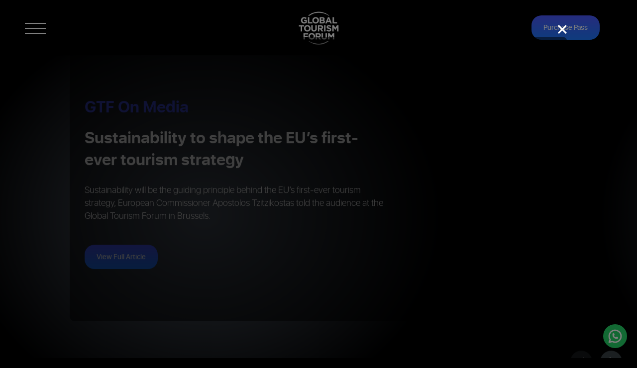

--- FILE ---
content_type: text/html; charset=utf-8
request_url: https://globaltourismforum.org/gtf-on-media
body_size: 9947
content:
<!DOCTYPE html><html lang="en"><head><meta charSet="utf-8"/><meta name="viewport" content="width=device-width,initial-scale=1,maximum-scale=1,minimum-scale=1,user-scalable=no"/><meta name="description" content="World Tourism Forum Institute organizes several initiatives aiming to promote the hosting country internationally. As an initiative of WTFI, Global Tourism ..."/><meta property="og:site_name" content="Global Tourism Forum -"/><meta property="og:title" content="Global Tourism Forum"/><meta property="og:description" content="World Tourism Forum Institute organizes several initiatives aiming to promote the hosting country internationally. As an initiative of WTFI, Global Tourism ..."/><meta name="twitter:card" content="summary_large_image"/><meta name="twitter:title" content="Global Tourism Forum"/><meta name="twitter:description" content="World Tourism Forum Institute organizes several initiatives aiming to promote the hosting country internationally. As an initiative of WTFI, Global Tourism ..."/><link rel="icon" href="/images/icons/gtf-beyaz-192x192.jpeg" sizes="192x192"/><link rel="preload" as="image" href="/images/gtf_logo_white.png"/><title>GTF On Media - Global Tourism Forum</title><meta name="next-head-count" content="14"/><link rel="preconnect" href="https://fonts.googleapis.com"/><link rel="preconnect" href="https://fonts.gstatic.com" crossorigin="true"/><link rel="preconnect" href="https://fonts.gstatic.com" crossorigin /><link rel="preload" href="/_next/static/media/98bcafdc59ee6d65.p.woff2" as="font" type="font/woff2" crossorigin="anonymous"/><link rel="preload" href="/_next/static/css/359aacd93f746483.css" as="style"/><link rel="stylesheet" href="/_next/static/css/359aacd93f746483.css" data-n-g=""/><noscript data-n-css=""></noscript><script defer="" nomodule="" src="/_next/static/chunks/polyfills-c67a75d1b6f99dc8.js"></script><script src="/_next/static/chunks/webpack-f164db4954bac6ec.js" defer=""></script><script src="/_next/static/chunks/framework-2c79e2a64abdb08b.js" defer=""></script><script src="/_next/static/chunks/main-ac344eb87244516d.js" defer=""></script><script src="/_next/static/chunks/pages/_app-02c667e96129a6e7.js" defer=""></script><script src="/_next/static/chunks/546-5eefbfa921d013ad.js" defer=""></script><script src="/_next/static/chunks/409-7a4b405d0ea35376.js" defer=""></script><script src="/_next/static/chunks/pages/gtf-on-media-1b22976a8e11d4dd.js" defer=""></script><script src="/_next/static/bUto2A3MTf1dPVFLnid8x/_buildManifest.js" defer=""></script><script src="/_next/static/bUto2A3MTf1dPVFLnid8x/_ssgManifest.js" defer=""></script><style data-styled="" data-styled-version="5.3.10">@font-face{font-family:"SF-ui Display";src: url("/fonts/SF-UI-Display/sf-ui-display-medium-webfont.woff2") format("woff2"), url("/fonts/SF-UI-Display/sf-ui-display-medium-webfont.woff") format("woff"), url("/fonts/SF-UI-Display/sf-ui-display-medium.otf") format("opentype");font-weight:400;font-display:swap;}/*!sc*/
@font-face{font-family:"SF-ui Display";src: url("/fonts/SF-UI-Display/sf-ui-display-bold-webfont.woff2") format("woff2"), url("/fonts/SF-UI-Display/sf-ui-display-bold-webfont.woff") format("woff"), url("/fonts/SF-UI-Display/sf-ui-display-bold.otf") format("opentype");font-weight:bold;font-display:swap;}/*!sc*/
@font-face{font-family:"SF-ui Display";src: url("/fonts/SF-UI-Display/sf-ui-display-heavy-webfont.woff2") format("woff2"), url("/fonts/SF-UI-Display/sf-ui-display-heavy-webfont.woff") format("woff"), url("/fonts/SF-UI-Display/sf-ui-display-heavy.otf") format("opentype");font-weight:800;font-display:swap;}/*!sc*/
@font-face{font-family:"SF-ui Display";src: url("/fonts/SF-UI-Display/sf-ui-display-light-webfont.woff2") format("woff2"), url("/fonts/SF-UI-Display/sf-ui-display-light-webfont.woff") format("woff"), url("/fonts/SF-UI-Display/sf-ui-display-light.otf") format("opentype");font-weight:300;font-display:swap;}/*!sc*/
@font-face{font-family:"SF-ui Display";src:url("/fonts/SF-UI-Display/sf-ui-display-thin.otf") format("opentype");src: url("/fonts/SF-UI-Display/sf-ui-display-thin-webfont.woff2") format("woff2"), url("/fonts/SF-UI-Display/sf-ui-display-thin-webfont.woff") format("woff"), url("/fonts/SF-UI-Display/sf-ui-display-thin.otf") format("opentype");font-weight:200;font-display:swap;}/*!sc*/
html,body{padding:0;margin:0;}/*!sc*/
#__next,html,body{position:relative;height:100%;background:#000;}/*!sc*/
body,button,input,textarea{font-family:'SF-ui Display',sans-serif;}/*!sc*/
body{color:#fff;}/*!sc*/
a{color:inherit;-webkit-text-decoration:none;text-decoration:none;}/*!sc*/
*{box-sizing:border-box;}/*!sc*/
.swiper-pagination-bullet{background:transparent;border:1px solid #fff;opacity:1;}/*!sc*/
.swiper-pagination-bullet-active{background:#fff;}/*!sc*/
.bg-white-effect{width:calc(100% - 30px);position:absolute;object-fit:contain;z-index:0;pointer-events:none;-webkit-user-select:none;-moz-user-select:none;-ms-user-select:none;user-select:none;}/*!sc*/
@media screen and (max-width:900px){.bg-white-effect{width:200%;}}/*!sc*/
.marquee .child{margin:auto;}/*!sc*/
[data-aos^=fade][data-aos^=fade].aos-animate{-webkit-transform:none;-ms-transform:none;transform:none;}/*!sc*/
.text-primary{color:#3f49d1;}/*!sc*/
.font-light{font-weight:300;}/*!sc*/
.font-bold{font-weight:700;}/*!sc*/
.mt-0{margin-top:0;}/*!sc*/
.mb-0{margin-bottom:0!important;}/*!sc*/
data-styled.g1[id="sc-global-fjdmgG1"]{content:"sc-global-fjdmgG1,"}/*!sc*/
.hfYlVs{margin-bottom:90px;}/*!sc*/
@media screen and (max-width:600px){.hfYlVs.mobile_mode1{margin-bottom:0;}}/*!sc*/
data-styled.g2[id="sc-57dca1f2-0"]{content:"hfYlVs,"}/*!sc*/
.eCIiwb{position:relative;display:inline-block;width:-webkit-max-content;width:-moz-max-content;width:max-content;background:linear-gradient(0deg,#1e78fb,#4c58fb);padding:14px 24px;border-radius:20px;font-size:14px;font-weight:400;border:none;color:#fff;cursor:pointer;}/*!sc*/
.eCIiwb:after{content:"";border-radius:20px;position:absolute;width:100%;height:100%;top:0;left:0;-webkit-transition:background 0.36s ease;transition:background 0.36s ease;}/*!sc*/
.eCIiwb:hover:after{background:rgba(0,0,0,0.2);}/*!sc*/
.eCIiwb:active:after{background:rgba(0,0,0,0.3);}/*!sc*/
@media screen and (max-width:600px){.eCIiwb{display:-webkit-box;display:-webkit-flex;display:-ms-flexbox;display:flex;-webkit-align-items:center;-webkit-box-align:center;-ms-flex-align:center;align-items:center;font-size:12px;padding:6px 18px;}}/*!sc*/
data-styled.g3[id="sc-28f1ea62-0"]{content:"eCIiwb,"}/*!sc*/
.bcpQWm{position:relative;display:inline-block;width:-webkit-max-content;width:-moz-max-content;width:max-content;background:linear-gradient(0deg,#1e78fb,#4c58fb);padding:14px 24px;border-radius:20px;font-size:14px;font-weight:400;border:none;color:#fff;cursor:pointer;}/*!sc*/
.bcpQWm:after{content:"";border-radius:20px;position:absolute;width:100%;height:100%;top:0;left:0;-webkit-transition:background 0.36s ease;transition:background 0.36s ease;}/*!sc*/
.bcpQWm:hover:after{background:rgba(0,0,0,0.2);}/*!sc*/
.bcpQWm:active:after{background:rgba(0,0,0,0.3);}/*!sc*/
@media screen and (max-width:600px){}/*!sc*/
data-styled.g4[id="sc-28f1ea62-1"]{content:"bcpQWm,"}/*!sc*/
.ivVJgJ{position:relative;width:1450px;max-width:100%;margin:0 auto;padding-left:24px;padding-right:24px;}/*!sc*/
@media screen and (max-width:1250px){}/*!sc*/
@media screen and (max-width:600px){}/*!sc*/
data-styled.g6[id="sc-4ed45940-0"]{content:"ivVJgJ,"}/*!sc*/
.csjicX{overflow-x:hidden;}/*!sc*/
data-styled.g8[id="sc-3fc8bbe2-0"]{content:"csjicX,"}/*!sc*/
.fUumrU{border:4px solid #f3f3f3;border-top:4px solid #1e78fb;border-radius:50%;width:30px;height:30px;-webkit-animation:spin 1s linear infinite;animation:spin 1s linear infinite;margin:0 auto;margin-top:50px;margin-bottom:50px;}/*!sc*/
@-webkit-keyframes spin{0%{-webkit-transform:rotate(0deg);-ms-transform:rotate(0deg);transform:rotate(0deg);}100%{-webkit-transform:rotate(360deg);-ms-transform:rotate(360deg);transform:rotate(360deg);}}/*!sc*/
@keyframes spin{0%{-webkit-transform:rotate(0deg);-ms-transform:rotate(0deg);transform:rotate(0deg);}100%{-webkit-transform:rotate(360deg);-ms-transform:rotate(360deg);transform:rotate(360deg);}}/*!sc*/
data-styled.g10[id="sc-40d7e176-1"]{content:"fUumrU,"}/*!sc*/
.jiCttP .linkedin-wrapper{display:-webkit-box;display:-webkit-flex;display:-ms-flexbox;display:flex;gap:36px;max-width:100%;}/*!sc*/
.jiCttP img{object-fit:contain;}/*!sc*/
.jiCttP .detail-container{max-width:100%;position:relative;text-align:right;}/*!sc*/
.jiCttP .linkedin-title{margin-bottom:8px;font-size:32px;}/*!sc*/
.jiCttP .linkedin-desc{width:100%;max-width:530px;margin-bottom:20px;font-weight:300;line-height:1.65rem;}/*!sc*/
.jiCttP .linkedin_top-title{display:-webkit-box;display:-webkit-flex;display:-ms-flexbox;display:flex;gap:8px;font-weight:300;color:#bbb;margin-bottom:7px;font-size:15px;-webkit-letter-spacing:3px;-moz-letter-spacing:3px;-ms-letter-spacing:3px;letter-spacing:3px;-webkit-box-pack:end;-webkit-justify-content:end;-ms-flex-pack:end;justify-content:end;}/*!sc*/
.jiCttP .newsletter-icon{fill:#fff;width:20px;height:20px;font-size:14px;}/*!sc*/
.jiCttP .image-container{position:relative;width:-webkit-max-content;width:-moz-max-content;width:max-content;}/*!sc*/
.jiCttP .gtfi-logo{width:180px;height:180px;margin-top:30px;margin-right:30px;}/*!sc*/
.jiCttP .linkedin-logo{position:absolute;top:0;right:0;width:80px;height:80px;}/*!sc*/
@media screen and (max-width:1160px){.jiCttP{margin-left:0;}.jiCttP .linkedin-wrapper{margin-left:0;-webkit-flex-direction:row-reverse;-ms-flex-direction:row-reverse;flex-direction:row-reverse;}.jiCttP .detail-container{text-align:left;}.jiCttP .linkedin_top-title{-webkit-box-pack:start;-webkit-justify-content:start;-ms-flex-pack:start;justify-content:start;}}/*!sc*/
@media screen and (max-width:850px){.jiCttP .linkedin-wrapper{-webkit-flex-direction:column-reverse;-ms-flex-direction:column-reverse;flex-direction:column-reverse;}.jiCttP .linkedin-desc{max-width:100%;}}/*!sc*/
data-styled.g11[id="sc-b58ad6d8-0"]{content:"jiCttP,"}/*!sc*/
.jMKtZo{width:48px;height:48px;position:fixed;z-index:1000;right:20px;bottom:20px;background-color:#25d366;color:white;padding:8px;border-radius:50%;display:-webkit-box;display:-webkit-flex;display:-ms-flexbox;display:flex;-webkit-box-pack:center;-webkit-justify-content:center;-ms-flex-pack:center;justify-content:center;-webkit-align-items:center;-webkit-box-align:center;-ms-flex-align:center;align-items:center;-webkit-transition:background 0.3s ease;transition:background 0.3s ease;cursor:pointer;}/*!sc*/
.jMKtZo:hover{background-color:#1fab53;}/*!sc*/
.jMKtZo:active{background-color:#188f44;}/*!sc*/
data-styled.g12[id="sc-82e7e8f6-0"]{content:"jMKtZo,"}/*!sc*/
.jXhhur{position:fixed;top:0;left:0;width:100%;height:100%;background-color:rgba(0,0,0,0.5);display:-webkit-box;display:-webkit-flex;display:-ms-flexbox;display:flex;-webkit-box-pack:center;-webkit-justify-content:center;-ms-flex-pack:center;justify-content:center;-webkit-align-items:center;-webkit-box-align:center;-ms-flex-align:center;align-items:center;z-index:1000;}/*!sc*/
.jXhhur.hidden{display:none;}/*!sc*/
.jXhhur .popup-content{background-color:rgba(0,0,0,0.5);border-radius:10px;padding:10px;position:relative;width:1000px;max-width:calc(100% - 20px);height:auto;}/*!sc*/
.jXhhur .video-container{padding:56.25% 0 0 0;position:relative;}/*!sc*/
.jXhhur .video-container iframe{position:absolute;top:0;left:0;width:100%;height:100%;}/*!sc*/
.jXhhur .close-button{width:50px;height:50px;position:absolute;top:0px;-webkit-transform:translate(50%,-100%);-ms-transform:translate(50%,-100%);transform:translate(50%,-100%);right:0;background-color:transparent;border:none;outline:none;cursor:pointer;fill:#fff;}/*!sc*/
data-styled.g13[id="sc-6f09c7b4-0"]{content:"jXhhur,"}/*!sc*/
.crQljH{position:absolute;width:100%;background:rgba(0,0,0,1);z-index:299;-webkit-transition:0.6s ease -webkit-transform;-webkit-transition:0.6s ease transform;transition:0.6s ease transform;-webkit-transform:translateY(-108%);-ms-transform:translateY(-108%);transform:translateY(-108%);box-shadow:0px 0px 24px 0px rgba(200,200,200,0.3);}/*!sc*/
.crQljH a{font-weight:300;color:#fff;-webkit-transition:0.24s ease color;transition:0.24s ease color;}/*!sc*/
.crQljH a:hover{color:#ccc;}/*!sc*/
.crQljH .menu-wrapper{position:relative;display:-webkit-box;display:-webkit-flex;display:-ms-flexbox;display:flex;-webkit-align-content:stretch;-ms-flex-line-pack:stretch;align-content:stretch;-webkit-align-items:stretch;-webkit-box-align:stretch;-ms-flex-align:stretch;align-items:stretch;}/*!sc*/
.crQljH .wtfi-live-logo img{width:180px;object-fit:contain;}/*!sc*/
.crQljH .group-list{display:-webkit-box;display:-webkit-flex;display:-ms-flexbox;display:flex;-webkit-flex-direction:column;-ms-flex-direction:column;flex-direction:column;width:100%;height:auto;border-left:1px solid #8b8b8b;border-top:1px solid #8b8b8b;}/*!sc*/
.crQljH .group-list:first-child{border-left:0;}/*!sc*/
.crQljH .group-title{color:#afafaf;font-weight:900;margin-bottom:8px;font-size:18px;}/*!sc*/
.crQljH .group-title.top-space{margin-top:50px;}/*!sc*/
.crQljH .group{border-top:1px solid #8b8b8b;}/*!sc*/
.crQljH .group,.crQljH .group-inner{padding:20px 30px;display:-webkit-box;display:-webkit-flex;display:-ms-flexbox;display:flex;-webkit-flex-direction:column;-ms-flex-direction:column;flex-direction:column;gap:7px;font-size:16px;}/*!sc*/
.crQljH .group.stretch,.crQljH .group-inner.stretch{-webkit-flex:1;-ms-flex:1;flex:1;}/*!sc*/
.crQljH .group-inner{overflow:hidden;padding:0;}/*!sc*/
.crQljH .socials-list{display:-webkit-box;display:-webkit-flex;display:-ms-flexbox;display:flex;gap:12px;-webkit-flex-wrap:wrap;-ms-flex-wrap:wrap;flex-wrap:wrap;}/*!sc*/
.crQljH .socials-list a{position:relative;width:35px;height:35px;}/*!sc*/
.crQljH .socials-list a svg{fill:#fff;-webkit-transition:0.3s ease fill;transition:0.3s ease fill;}/*!sc*/
.crQljH .socials-list a svg:hover{fill:#ccc;}/*!sc*/
.crQljH .featured-list{display:-webkit-box;display:-webkit-flex;display:-ms-flexbox;display:flex;-webkit-flex-direction:column;-ms-flex-direction:column;flex-direction:column;gap:20px;padding-bottom:30px;}/*!sc*/
.crQljH .featured-list img{object-fit:cover;width:80px;height:80px;}/*!sc*/
.crQljH .featured-item{display:-webkit-box;display:-webkit-flex;display:-ms-flexbox;display:flex;-webkit-align-items:center;-webkit-box-align:center;-ms-flex-align:center;align-items:center;gap:22px;font-size:16px;}/*!sc*/
.crQljH .see-all-link{font-weight:bold;}/*!sc*/
.crQljH .expand-icon{display:none;}/*!sc*/
@media screen and (max-width:1100px){.crQljH .menu-wrapper{-webkit-flex-wrap:wrap;-ms-flex-wrap:wrap;flex-wrap:wrap;}.crQljH .group-list{width:50%;}}/*!sc*/
@media screen and (max-width:650px){.crQljH .group-list{width:100%;border-left:0;border-top:0px;}.crQljH .group-title{margin-bottom:0px;-webkit-user-select:none;-moz-user-select:none;-ms-user-select:none;user-select:none;position:relative;}.crQljH .expand-icon{display:block;position:absolute;right:0px;top:-3px;width:32px;height:32px;-webkit-transition:0.3s ease -webkit-transform;-webkit-transition:0.3s ease transform;transition:0.3s ease transform;color:#fff;}.crQljH .group{cursor:pointer;position:relative;padding-right:25px;}.crQljH .group.open .group-inner{max-height:300px;margin-top:0px;}.crQljH .group.open .expand-icon{-webkit-transform:rotate(-45deg);-ms-transform:rotate(-45deg);transform:rotate(-45deg);}.crQljH .group-inner{padding-top:7px;max-height:0;-webkit-transition:0.35s ease all;transition:0.35s ease all;margin-top:-16px;}.crQljH .group{border-left:0;border-top:1px solid #8b8b8b;}.crQljH .featured-group{display:none;}.crQljH .hide-on-mobile{display:none;}}/*!sc*/
data-styled.g14[id="sc-c8f423f8-0"]{content:"crQljH,"}/*!sc*/
.csKRma{position:relative;z-index:200;background:#000;}/*!sc*/
.csKRma a{color:#fff;-webkit-transition:0.24s ease color;transition:0.24s ease color;}/*!sc*/
.csKRma a:hover{color:#ccc;}/*!sc*/
.csKRma .wrapper{display:-webkit-box;display:-webkit-flex;display:-ms-flexbox;display:flex;-webkit-flex-direction:column;-ms-flex-direction:column;flex-direction:column;width:1500px;max-width:100%;margin:auto;padding:50px 16px 34px 16px;font-weight:300;}/*!sc*/
.csKRma .group-list{display:-webkit-box;display:-webkit-flex;display:-ms-flexbox;display:flex;padding:0 16px;gap:60px 32px;-webkit-box-pack:justify;-webkit-justify-content:space-between;-ms-flex-pack:justify;justify-content:space-between;-webkit-flex-wrap:wrap;-ms-flex-wrap:wrap;flex-wrap:wrap;position:relative;}/*!sc*/
.csKRma .group{display:-webkit-box;display:-webkit-flex;display:-ms-flexbox;display:flex;-webkit-flex-direction:column;-ms-flex-direction:column;flex-direction:column;gap:7px;font-size:16px;}/*!sc*/
.csKRma .group-title{color:#afafaf;font-weight:900;margin-bottom:8px;font-size:18px;}/*!sc*/
.csKRma .group-title.top-space{margin-top:50px;}/*!sc*/
@media screen and (max-width:1000px){.csKRma .group-title.cp{margin-top:0px;}}/*!sc*/
.csKRma .socials-list{margin:auto;display:-webkit-box;display:-webkit-flex;display:-ms-flexbox;display:flex;-webkit-box-pack:center;-webkit-justify-content:center;-ms-flex-pack:center;justify-content:center;gap:12px;-webkit-flex-wrap:wrap;-ms-flex-wrap:wrap;flex-wrap:wrap;width:100%;border-bottom:1px solid #fff;padding-top:16px;padding-bottom:16px;border-top:1px solid rgba(255,255,255,0.7);border-bottom:1px solid rgba(255,255,255,0.7);margin-bottom:16px;}/*!sc*/
.csKRma .socials-list a{position:relative;width:35px;height:35px;}/*!sc*/
.csKRma .socials-list a svg{fill:#fff;-webkit-transition:0.3s ease fill;transition:0.3s ease fill;}/*!sc*/
.csKRma .socials-list a svg:hover{fill:#ccc;}/*!sc*/
.csKRma .bottom{position:relative;margin-top:100px;}/*!sc*/
.csKRma .wtfi-live-logo{position:absolute;top:-60px;-webkit-transform:translateX(-50%);-ms-transform:translateX(-50%);transform:translateX(-50%);left:50%;}/*!sc*/
.csKRma .wtfi-live-logo img{object-fit:contain;}/*!sc*/
.csKRma .bottom-list{display:-webkit-box;display:-webkit-flex;display:-ms-flexbox;display:flex;-webkit-flex-direction:column;-ms-flex-direction:column;flex-direction:column;-webkit-box-pack:center;-webkit-justify-content:center;-ms-flex-pack:center;justify-content:center;-webkit-box-pack:justify;-webkit-justify-content:space-between;-ms-flex-pack:justify;justify-content:space-between;-webkit-flex-wrap:wrap;-ms-flex-wrap:wrap;flex-wrap:wrap;gap:8px;text-align:center;}/*!sc*/
.csKRma .bottom-copyright{text-align:center;color:#aaa;}/*!sc*/
.csKRma .bottom-list-separator{display:inline-block;height:100%;width:1px;margin-left:14px;margin-right:14px;background:#fff;pointer-events:none;-webkit-user-select:none;-moz-user-select:none;-ms-user-select:none;user-select:none;}/*!sc*/
.csKRma .see-all-link{font-weight:bold;}/*!sc*/
.csKRma .show-mobile{display:none;}/*!sc*/
@media screen and (max-width:1150px){.csKRma .group{width:calc(50% - 20px);}}/*!sc*/
@media screen and (max-width:970px){.csKRma .bottom-list{-webkit-flex-direction:column;-ms-flex-direction:column;flex-direction:column;-webkit-align-items:center;-webkit-box-align:center;-ms-flex-align:center;align-items:center;}.csKRma .bottom-copyright.mobile{display:inline;}.csKRma .bottom-copyright.desktop{display:none;}}/*!sc*/
@media screen and (max-width:600px){.csKRma .show-mobile{display:block;}.csKRma .group-list{display:none;}.csKRma .wrapper{padding-top:10px;}.csKRma .group{-webkit-box-pack:start;-webkit-justify-content:flex-start;-ms-flex-pack:start;justify-content:flex-start;text-align:left;}.csKRma .socials-list{padding-top:10px;padding-bottom:10px;}.csKRma .purchase-pass-button{margin-left:0 !important;}.csKRma .purchase-pass-button{margin:auto;}.csKRma .bottom-list-group.left{display:-webkit-box;display:-webkit-flex;display:-ms-flexbox;display:flex;-webkit-box-pack:center;-webkit-justify-content:center;-ms-flex-pack:center;justify-content:center;-webkit-flex-direction:column;-ms-flex-direction:column;flex-direction:column;text-align:center;gap:8px;}.csKRma .bottom-list-group.left .bottom-list-separator{display:none;}}/*!sc*/
data-styled.g15[id="sc-c74e2d04-0"]{content:"csKRma,"}/*!sc*/
.dcJSyU{display:-webkit-box;display:-webkit-flex;display:-ms-flexbox;display:flex;position:relative;width:100%;height:60px;-webkit-align-items:center;-webkit-box-align:center;-ms-flex-align:center;align-items:center;border-bottom:1px solid rgba(255,255,255,0.5);}/*!sc*/
.dcJSyU .search-icon{position:relative;cursor:pointer;margin-right:16px;margin-left:12px;-webkit-flex-shrink:0;-ms-flex-negative:0;flex-shrink:0;}/*!sc*/
.dcJSyU .search-icon:hover svg{color:#aaa;}/*!sc*/
.dcJSyU .search-icon svg{display:block;width:36px;height:36px;-webkit-transition:color 0.3s ease;transition:color 0.3s ease;}/*!sc*/
.dcJSyU input{background:transparent;border:0px;width:100%;height:100%;outline:none;font-size:22px;color:#fff;font-weight:300;}/*!sc*/
@media screen and (max-width:700px){.dcJSyU{border-bottom:0;}.dcJSyU .search-icon svg{width:32px;height:32px;}.dcJSyU input{font-size:20px;}}/*!sc*/
data-styled.g16[id="sc-27eddcb5-0"]{content:"dcJSyU,"}/*!sc*/
.kqpYxU{position:relative;}/*!sc*/
.kqpYxU .container{position:relative;width:100%;height:111px;background:#000;z-index:300;}/*!sc*/
.kqpYxU .container.menu_open .logo-link{display:none;}/*!sc*/
.kqpYxU .container.menu_open .header-right{opacity:0;pointer-events:none;}/*!sc*/
.kqpYxU .container.menu_open .header-center{width:100%;padding-left:140px;padding-right:26px;}/*!sc*/
.kqpYxU .container.menu_open .search-wrapper{display:block;}/*!sc*/
.kqpYxU .search-wrapper{display:none;width:100%;}/*!sc*/
.kqpYxU .wrapper{position:relative;height:100%;display:-webkit-box;display:-webkit-flex;display:-ms-flexbox;display:flex;-webkit-box-pack:justify;-webkit-justify-content:space-between;-ms-flex-pack:justify;justify-content:space-between;-webkit-align-items:center;-webkit-box-align:center;-ms-flex-align:center;align-items:center;padding:0px 75px 0px 50px;z-index:100;}/*!sc*/
.kqpYxU img{object-fit:contain;display:block;}/*!sc*/
.kqpYxU .logo-link{display:block;}/*!sc*/
.kqpYxU .menu-button{position:relative;display:block;height:40px;width:42px;cursor:pointer;z-index:2000;}/*!sc*/
.kqpYxU .menu-button span{position:absolute;width:100%;height:2px;background:#fff;-webkit-transition:0.4s all ease;transition:0.4s all ease;}/*!sc*/
.kqpYxU .menu-button span:nth-child(1){top:10px;}/*!sc*/
.kqpYxU .menu-button span:nth-child(2){top:20px;}/*!sc*/
.kqpYxU .menu-button span:nth-child(3){top:30px;}/*!sc*/
.kqpYxU .menu-button.open span:nth-child(1){-webkit-transform:translate(0,10px) rotate(45deg);-ms-transform:translate(0,10px) rotate(45deg);transform:translate(0,10px) rotate(45deg);}/*!sc*/
.kqpYxU .menu-button.open span:nth-child(2){opacity:0;}/*!sc*/
.kqpYxU .menu-button.open span:nth-child(3){-webkit-transform:translate(0,-10px) rotate(-45deg);-ms-transform:translate(0,-10px) rotate(-45deg);transform:translate(0,-10px) rotate(-45deg);}/*!sc*/
.kqpYxU .header-right{display:-webkit-box;display:-webkit-flex;display:-ms-flexbox;display:flex;gap:60px;-webkit-transition:0.3s ease opacity;transition:0.3s ease opacity;}/*!sc*/
.kqpYxU .header-center{position:absolute;left:50%;-webkit-transform:translateX(-50%);-ms-transform:translateX(-50%);transform:translateX(-50%);-webkit-transition:0.3s ease opacity;transition:0.3s ease opacity;}/*!sc*/
.kqpYxU .purchase-pass-button{min-height:40px;}/*!sc*/
@media screen and (max-width:700px){.kqpYxU .container{height:76px;}.kqpYxU .header-right{display:none;}.kqpYxU .header-left{position:absolute;right:20px;}.kqpYxU .header-center img{height:64px;}.kqpYxU .container.menu_open .header-center{padding-left:10px !important;padding-right:70px !important;}}/*!sc*/
@media screen and (max-width:600px){}/*!sc*/
@media screen and (max-width:355px){.kqpYxU .header-right > a{display:none;}}/*!sc*/
data-styled.g17[id="sc-5cf3d5e-0"]{content:"kqpYxU,"}/*!sc*/
.izUlMc{background:#262a33;padding-top:70px;padding-bottom:70px;position:relative;}/*!sc*/
.izUlMc .container{display:-webkit-box;display:-webkit-flex;display:-ms-flexbox;display:flex;-webkit-box-pack:justify;-webkit-justify-content:space-between;-ms-flex-pack:justify;justify-content:space-between;-webkit-align-items:center;-webkit-box-align:center;-ms-flex-align:center;align-items:center;gap:20px;}/*!sc*/
.izUlMc .wrapper{display:-webkit-box;display:-webkit-flex;display:-ms-flexbox;display:flex;-webkit-flex-direction:column;-ms-flex-direction:column;flex-direction:column;-webkit-flex-wrap:wrap;-ms-flex-wrap:wrap;flex-wrap:wrap;gap:30px;margin-top:26px;}/*!sc*/
.izUlMc .title{font-size:32px;line-height:44px;font-weight:600;}/*!sc*/
.izUlMc .title:after{content:"";display:block;width:100px;height:7px;background:#606369;margin-top:8px;}/*!sc*/
.izUlMc .input-group{display:-webkit-box;display:-webkit-flex;display:-ms-flexbox;display:flex;-webkit-flex-direction:column;-ms-flex-direction:column;flex-direction:column;gap:20px;max-width:100%;}/*!sc*/
.izUlMc input{width:300px;max-width:100%;border:none;background:#a5a5a5;padding:10px 14px;outline:none;color:#444444;font-size:18px;}/*!sc*/
.izUlMc input::-webkit-input-placeholder{color:#707070;}/*!sc*/
.izUlMc input::-moz-placeholder{color:#707070;}/*!sc*/
.izUlMc input:-ms-input-placeholder{color:#707070;}/*!sc*/
.izUlMc input::placeholder{color:#707070;}/*!sc*/
.izUlMc .bottom-part{display:-webkit-box;display:-webkit-flex;display:-ms-flexbox;display:flex;gap:50px;max-width:100%;}/*!sc*/
.izUlMc .description{color:#8a8a8a;font-size:16px;width:500px;max-width:100%;line-height:28px;}/*!sc*/
.izUlMc .error-message{color:#ff2e31;font-size:18px;}/*!sc*/
.izUlMc .success-message{color:#2eff77;font-size:20px;text-align:center;}/*!sc*/
.izUlMc .seperator{height:250px;width:1px;background-color:rgba(255,255,255,0.3);}/*!sc*/
@media screen and (max-width:1160px){.izUlMc .container{-webkit-flex-direction:column;-ms-flex-direction:column;flex-direction:column;-webkit-align-items:start;-webkit-box-align:start;-ms-flex-align:start;align-items:start;gap:50px;}.izUlMc .seperator{height:1px;width:100%;}}/*!sc*/
@media screen and (max-width:600px){.izUlMc .title{font-size:24px;line-height:36px;}.izUlMc .description{width:100%;}.izUlMc .success-message{margin:auto;width:300px;max-width:100%;}}/*!sc*/
data-styled.g18[id="sc-75cf01ad-0"]{content:"izUlMc,"}/*!sc*/
.dIFPmJ .title-part-wrapper{display:none;}/*!sc*/
.dIFPmJ .news-container{padding-top:60px;}/*!sc*/
.dIFPmJ .select-wrapper{margin-right:auto;margin-bottom:20px;}/*!sc*/
@media screen and (max-width:600px){.dIFPmJ .news-container{padding-top:0px;}.dIFPmJ .hero-slider-wrapper{display:none;}.dIFPmJ .title-part-wrapper{display:block;}.dIFPmJ .title-part-wrapper div{margin-top:50px;}}/*!sc*/
data-styled.g43[id="sc-41df7c6f-0"]{content:"dIFPmJ,"}/*!sc*/
</style><style data-href="https://fonts.googleapis.com/css2?family=Playfair+Display:ital,wght@0,400;0,500;1,400;1,500&display=swap">@font-face{font-family:'Playfair Display';font-style:italic;font-weight:400;font-display:swap;src:url(https://fonts.gstatic.com/l/font?kit=nuFRD-vYSZviVYUb_rj3ij__anPXDTnCjmHKM4nYO7KN_qiTbtU&skey=f57a6d1e6bccdd9c&v=v40) format('woff')}@font-face{font-family:'Playfair Display';font-style:italic;font-weight:500;font-display:swap;src:url(https://fonts.gstatic.com/l/font?kit=nuFRD-vYSZviVYUb_rj3ij__anPXDTnCjmHKM4nYO7KN_pqTbtU&skey=f57a6d1e6bccdd9c&v=v40) format('woff')}@font-face{font-family:'Playfair Display';font-style:normal;font-weight:400;font-display:swap;src:url(https://fonts.gstatic.com/l/font?kit=nuFvD-vYSZviVYUb_rj3ij__anPXJzDwcbmjWBN2PKdFvUDT&skey=f3b68f0152604ed9&v=v40) format('woff')}@font-face{font-family:'Playfair Display';font-style:normal;font-weight:500;font-display:swap;src:url(https://fonts.gstatic.com/l/font?kit=nuFvD-vYSZviVYUb_rj3ij__anPXJzDwcbmjWBN2PKd3vUDT&skey=f3b68f0152604ed9&v=v40) format('woff')}@font-face{font-family:'Playfair Display';font-style:italic;font-weight:400;font-display:swap;src:url(https://fonts.gstatic.com/s/playfairdisplay/v40/nuFkD-vYSZviVYUb_rj3ij__anPXDTnohkk7yRZrPJ-M.woff2) format('woff2');unicode-range:U+0301,U+0400-045F,U+0490-0491,U+04B0-04B1,U+2116}@font-face{font-family:'Playfair Display';font-style:italic;font-weight:400;font-display:swap;src:url(https://fonts.gstatic.com/s/playfairdisplay/v40/nuFkD-vYSZviVYUb_rj3ij__anPXDTnojUk7yRZrPJ-M.woff2) format('woff2');unicode-range:U+0102-0103,U+0110-0111,U+0128-0129,U+0168-0169,U+01A0-01A1,U+01AF-01B0,U+0300-0301,U+0303-0304,U+0308-0309,U+0323,U+0329,U+1EA0-1EF9,U+20AB}@font-face{font-family:'Playfair Display';font-style:italic;font-weight:400;font-display:swap;src:url(https://fonts.gstatic.com/s/playfairdisplay/v40/nuFkD-vYSZviVYUb_rj3ij__anPXDTnojEk7yRZrPJ-M.woff2) format('woff2');unicode-range:U+0100-02BA,U+02BD-02C5,U+02C7-02CC,U+02CE-02D7,U+02DD-02FF,U+0304,U+0308,U+0329,U+1D00-1DBF,U+1E00-1E9F,U+1EF2-1EFF,U+2020,U+20A0-20AB,U+20AD-20C0,U+2113,U+2C60-2C7F,U+A720-A7FF}@font-face{font-family:'Playfair Display';font-style:italic;font-weight:400;font-display:swap;src:url(https://fonts.gstatic.com/s/playfairdisplay/v40/nuFkD-vYSZviVYUb_rj3ij__anPXDTnogkk7yRZrPA.woff2) format('woff2');unicode-range:U+0000-00FF,U+0131,U+0152-0153,U+02BB-02BC,U+02C6,U+02DA,U+02DC,U+0304,U+0308,U+0329,U+2000-206F,U+20AC,U+2122,U+2191,U+2193,U+2212,U+2215,U+FEFF,U+FFFD}@font-face{font-family:'Playfair Display';font-style:italic;font-weight:500;font-display:swap;src:url(https://fonts.gstatic.com/s/playfairdisplay/v40/nuFkD-vYSZviVYUb_rj3ij__anPXDTnohkk7yRZrPJ-M.woff2) format('woff2');unicode-range:U+0301,U+0400-045F,U+0490-0491,U+04B0-04B1,U+2116}@font-face{font-family:'Playfair Display';font-style:italic;font-weight:500;font-display:swap;src:url(https://fonts.gstatic.com/s/playfairdisplay/v40/nuFkD-vYSZviVYUb_rj3ij__anPXDTnojUk7yRZrPJ-M.woff2) format('woff2');unicode-range:U+0102-0103,U+0110-0111,U+0128-0129,U+0168-0169,U+01A0-01A1,U+01AF-01B0,U+0300-0301,U+0303-0304,U+0308-0309,U+0323,U+0329,U+1EA0-1EF9,U+20AB}@font-face{font-family:'Playfair Display';font-style:italic;font-weight:500;font-display:swap;src:url(https://fonts.gstatic.com/s/playfairdisplay/v40/nuFkD-vYSZviVYUb_rj3ij__anPXDTnojEk7yRZrPJ-M.woff2) format('woff2');unicode-range:U+0100-02BA,U+02BD-02C5,U+02C7-02CC,U+02CE-02D7,U+02DD-02FF,U+0304,U+0308,U+0329,U+1D00-1DBF,U+1E00-1E9F,U+1EF2-1EFF,U+2020,U+20A0-20AB,U+20AD-20C0,U+2113,U+2C60-2C7F,U+A720-A7FF}@font-face{font-family:'Playfair Display';font-style:italic;font-weight:500;font-display:swap;src:url(https://fonts.gstatic.com/s/playfairdisplay/v40/nuFkD-vYSZviVYUb_rj3ij__anPXDTnogkk7yRZrPA.woff2) format('woff2');unicode-range:U+0000-00FF,U+0131,U+0152-0153,U+02BB-02BC,U+02C6,U+02DA,U+02DC,U+0304,U+0308,U+0329,U+2000-206F,U+20AC,U+2122,U+2191,U+2193,U+2212,U+2215,U+FEFF,U+FFFD}@font-face{font-family:'Playfair Display';font-style:normal;font-weight:400;font-display:swap;src:url(https://fonts.gstatic.com/s/playfairdisplay/v40/nuFiD-vYSZviVYUb_rj3ij__anPXDTjYgEM86xRbPQ.woff2) format('woff2');unicode-range:U+0301,U+0400-045F,U+0490-0491,U+04B0-04B1,U+2116}@font-face{font-family:'Playfair Display';font-style:normal;font-weight:400;font-display:swap;src:url(https://fonts.gstatic.com/s/playfairdisplay/v40/nuFiD-vYSZviVYUb_rj3ij__anPXDTPYgEM86xRbPQ.woff2) format('woff2');unicode-range:U+0102-0103,U+0110-0111,U+0128-0129,U+0168-0169,U+01A0-01A1,U+01AF-01B0,U+0300-0301,U+0303-0304,U+0308-0309,U+0323,U+0329,U+1EA0-1EF9,U+20AB}@font-face{font-family:'Playfair Display';font-style:normal;font-weight:400;font-display:swap;src:url(https://fonts.gstatic.com/s/playfairdisplay/v40/nuFiD-vYSZviVYUb_rj3ij__anPXDTLYgEM86xRbPQ.woff2) format('woff2');unicode-range:U+0100-02BA,U+02BD-02C5,U+02C7-02CC,U+02CE-02D7,U+02DD-02FF,U+0304,U+0308,U+0329,U+1D00-1DBF,U+1E00-1E9F,U+1EF2-1EFF,U+2020,U+20A0-20AB,U+20AD-20C0,U+2113,U+2C60-2C7F,U+A720-A7FF}@font-face{font-family:'Playfair Display';font-style:normal;font-weight:400;font-display:swap;src:url(https://fonts.gstatic.com/s/playfairdisplay/v40/nuFiD-vYSZviVYUb_rj3ij__anPXDTzYgEM86xQ.woff2) format('woff2');unicode-range:U+0000-00FF,U+0131,U+0152-0153,U+02BB-02BC,U+02C6,U+02DA,U+02DC,U+0304,U+0308,U+0329,U+2000-206F,U+20AC,U+2122,U+2191,U+2193,U+2212,U+2215,U+FEFF,U+FFFD}@font-face{font-family:'Playfair Display';font-style:normal;font-weight:500;font-display:swap;src:url(https://fonts.gstatic.com/s/playfairdisplay/v40/nuFiD-vYSZviVYUb_rj3ij__anPXDTjYgEM86xRbPQ.woff2) format('woff2');unicode-range:U+0301,U+0400-045F,U+0490-0491,U+04B0-04B1,U+2116}@font-face{font-family:'Playfair Display';font-style:normal;font-weight:500;font-display:swap;src:url(https://fonts.gstatic.com/s/playfairdisplay/v40/nuFiD-vYSZviVYUb_rj3ij__anPXDTPYgEM86xRbPQ.woff2) format('woff2');unicode-range:U+0102-0103,U+0110-0111,U+0128-0129,U+0168-0169,U+01A0-01A1,U+01AF-01B0,U+0300-0301,U+0303-0304,U+0308-0309,U+0323,U+0329,U+1EA0-1EF9,U+20AB}@font-face{font-family:'Playfair Display';font-style:normal;font-weight:500;font-display:swap;src:url(https://fonts.gstatic.com/s/playfairdisplay/v40/nuFiD-vYSZviVYUb_rj3ij__anPXDTLYgEM86xRbPQ.woff2) format('woff2');unicode-range:U+0100-02BA,U+02BD-02C5,U+02C7-02CC,U+02CE-02D7,U+02DD-02FF,U+0304,U+0308,U+0329,U+1D00-1DBF,U+1E00-1E9F,U+1EF2-1EFF,U+2020,U+20A0-20AB,U+20AD-20C0,U+2113,U+2C60-2C7F,U+A720-A7FF}@font-face{font-family:'Playfair Display';font-style:normal;font-weight:500;font-display:swap;src:url(https://fonts.gstatic.com/s/playfairdisplay/v40/nuFiD-vYSZviVYUb_rj3ij__anPXDTzYgEM86xQ.woff2) format('woff2');unicode-range:U+0000-00FF,U+0131,U+0152-0153,U+02BB-02BC,U+02C6,U+02DA,U+02DC,U+0304,U+0308,U+0329,U+2000-206F,U+20AC,U+2122,U+2191,U+2193,U+2212,U+2215,U+FEFF,U+FFFD}</style></head><body><div id="__next"><div class="sc-3fc8bbe2-0 csjicX"><div class="sc-5cf3d5e-0 kqpYxU"><div class="container"><div class="sc-4ed45940-0 ivVJgJ wrapper"><div class="header-left"><div class="menu-button"><span></span><span></span><span></span></div></div><div class="header-center"><a class="logo-link" href="/"><img alt="GTFI Logo" src="/images/gtf_logo_white.png" width="91" height="76" decoding="async" data-nimg="1" style="color:transparent"/></a><div class="search-wrapper"><form class="sc-27eddcb5-0 dcJSyU"><div class="search-icon"><svg xmlns="http://www.w3.org/2000/svg" width="100%" height="100%" viewBox="0 0 24 24" stroke-width="2" stroke="currentColor" fill="none" stroke-linecap="round" stroke-linejoin="round"><path stroke="none" d="M0 0h24v24H0z" fill="none"></path><path d="M10 10m-7 0a7 7 0 1 0 14 0a7 7 0 1 0 -14 0"></path><path d="M21 21l-6 -6"></path></svg></div><input type="text" placeholder="Search" minLength="3" value=""/></form></div></div><div class="header-right"><a class="sc-28f1ea62-0 eCIiwb purchase-pass-button" href="/purchase-pass">Purchase Pass</a></div></div></div><div class="sc-c8f423f8-0 crQljH"><div class="menu-wrapper"><div class="group-list"><div class="group featured-group"><div class="group-title">FEATURED CONTENT</div><div class="featured-list"><a class="featured-item" href="/events"><img alt="Events Featured Item" src="/images/header/gtf-events.jpg" width="300" height="300" decoding="async" data-nimg="1" loading="lazy" style="color:transparent"/><div class="featured-item-title">Events</div></a><a class="featured-item" target="_blank" href="http://live.worldtourismforum.net"><img alt="WTFI Featured Item" src="/images/header/wtfi-live.jpg" width="300" height="300" decoding="async" data-nimg="1" loading="lazy" style="color:transparent"/><div class="featured-item-title">WTFI / Live</div></a><a class="featured-item" href="/event-reports"><img alt="Reports Featured Item" src="/images/header/reports.jpg" width="300" height="300" decoding="async" data-nimg="1" loading="lazy" style="color:transparent"/><div class="featured-item-title">Event Reports</div></a><a class="featured-item" href="/video-gallery"><img alt="Visual Featured Item" src="/images/header/visual-stories.jpg" width="300" height="300" decoding="async" data-nimg="1" loading="lazy" style="color:transparent"/><div class="featured-item-title">Visual Stories</div></a></div></div></div><div class="group-list"><div class="group open"><div class="group-title">ABOUT US<div class="expand-icon"><svg xmlns="http://www.w3.org/2000/svg" width="100%" height="100%" viewBox="0 0 24 24" stroke-width="2" stroke="currentColor" fill="none" stroke-linecap="round" stroke-linejoin="round"><path stroke="none" d="M0 0h24v24H0z" fill="none"></path><path d="M12 5l0 14"></path><path d="M5 12l14 0"></path></svg></div></div><div class="group-inner"><a href="/about">About</a><a href="/speakers">Speakers</a><a href="/secretariat">Secretariat</a><a target="_blank" href="https://worldtourismforum.net/about">Secretary General</a><a href="/testimonials">Testimonials</a></div></div><div class="group "><div class="group-title">MEDIA<div class="expand-icon"><svg xmlns="http://www.w3.org/2000/svg" width="100%" height="100%" viewBox="0 0 24 24" stroke-width="2" stroke="currentColor" fill="none" stroke-linecap="round" stroke-linejoin="round"><path stroke="none" d="M0 0h24v24H0z" fill="none"></path><path d="M12 5l0 14"></path><path d="M5 12l14 0"></path></svg></div></div><div class="group-inner"><a href="/gtf-on-media">On Media</a><a href="/event-reports">Event Reports</a><a href="/video-gallery">Visual Stories</a><a href="/shorts">Shorts</a><a href="/photo-gallery">Photos</a></div></div></div><div class="group-list"><div class="group "><div class="group-title">EVENTS<div class="expand-icon"><svg xmlns="http://www.w3.org/2000/svg" width="100%" height="100%" viewBox="0 0 24 24" stroke-width="2" stroke="currentColor" fill="none" stroke-linecap="round" stroke-linejoin="round"><path stroke="none" d="M0 0h24v24H0z" fill="none"></path><path d="M12 5l0 14"></path><path d="M5 12l14 0"></path></svg></div></div><div class="group-inner"><a class="see-all-link" href="/events">See All</a></div></div><div class="group hide-on-mobile"><div class="group-title">CONTENT PLATFORM</div><a class="wtfi-live-logo" href="http://live.worldtourismforum.net"><img alt="WTFI Live Logo" src="/images/wtfi-live-yellow.png" width="274" height="50" decoding="async" data-nimg="1" loading="lazy" style="color:transparent"/></a></div></div><div class="group-list hide-on-mobile"><div class="group"><div class="group-title">COMMUNITY</div><a href="/partnership">Partnership</a><a href="/#subscribe">Subscribe</a><a target="_blank" href="https://worldtourismforum.net/membership">Membership</a><a href="/verification">Verification</a><a href="/speaker-form">Speaker Application</a></div><div class="group"><a class="group-title" href="/contact-us">CONTACT US</a><div class="socials-list"><a target="_blank" href="https://www.instagram.com/globaltourismforum/"><svg xmlns="http://www.w3.org/2000/svg" width="100%" height="100%" viewBox="0 0 24 24"><path d="M11.999 7.377a4.623 4.623 0 1 0 0 9.248 4.623 4.623 0 0 0 0-9.248zm0 7.627a3.004 3.004 0 1 1 0-6.008 3.004 3.004 0 0 1 0 6.008z"></path><circle cx="16.806" cy="7.207" r="1.078"></circle><path d="M20.533 6.111A4.605 4.605 0 0 0 17.9 3.479a6.606 6.606 0 0 0-2.186-.42c-.963-.042-1.268-.054-3.71-.054s-2.755 0-3.71.054a6.554 6.554 0 0 0-2.184.42 4.6 4.6 0 0 0-2.633 2.632 6.585 6.585 0 0 0-.419 2.186c-.043.962-.056 1.267-.056 3.71 0 2.442 0 2.753.056 3.71.015.748.156 1.486.419 2.187a4.61 4.61 0 0 0 2.634 2.632 6.584 6.584 0 0 0 2.185.45c.963.042 1.268.055 3.71.055s2.755 0 3.71-.055a6.615 6.615 0 0 0 2.186-.419 4.613 4.613 0 0 0 2.633-2.633c.263-.7.404-1.438.419-2.186.043-.962.056-1.267.056-3.71s0-2.753-.056-3.71a6.581 6.581 0 0 0-.421-2.217zm-1.218 9.532a5.043 5.043 0 0 1-.311 1.688 2.987 2.987 0 0 1-1.712 1.711 4.985 4.985 0 0 1-1.67.311c-.95.044-1.218.055-3.654.055-2.438 0-2.687 0-3.655-.055a4.96 4.96 0 0 1-1.669-.311 2.985 2.985 0 0 1-1.719-1.711 5.08 5.08 0 0 1-.311-1.669c-.043-.95-.053-1.218-.053-3.654 0-2.437 0-2.686.053-3.655a5.038 5.038 0 0 1 .311-1.687c.305-.789.93-1.41 1.719-1.712a5.01 5.01 0 0 1 1.669-.311c.951-.043 1.218-.055 3.655-.055s2.687 0 3.654.055a4.96 4.96 0 0 1 1.67.311 2.991 2.991 0 0 1 1.712 1.712 5.08 5.08 0 0 1 .311 1.669c.043.951.054 1.218.054 3.655 0 2.436 0 2.698-.043 3.654h-.011z"></path></svg></a><a target="_blank" href="https://www.linkedin.com/company/globaltourismforum/"><svg xmlns="http://www.w3.org/2000/svg" width="100%" height="100%" viewBox="0 0 24 24"><path d="M20 3H4a1 1 0 0 0-1 1v16a1 1 0 0 0 1 1h16a1 1 0 0 0 1-1V4a1 1 0 0 0-1-1zM8.339 18.337H5.667v-8.59h2.672v8.59zM7.003 8.574a1.548 1.548 0 1 1 0-3.096 1.548 1.548 0 0 1 0 3.096zm11.335 9.763h-2.669V14.16c0-.996-.018-2.277-1.388-2.277-1.39 0-1.601 1.086-1.601 2.207v4.248h-2.667v-8.59h2.56v1.174h.037c.355-.675 1.227-1.387 2.524-1.387 2.704 0 3.203 1.778 3.203 4.092v4.71z"></path></svg></a><a target="_blank" href="https://www.youtube.com/c/GlobalTourismForum"><svg xmlns="http://www.w3.org/2000/svg" width="100%" height="100%" viewBox="0 0 24 24"><path d="M21.593 7.203a2.506 2.506 0 0 0-1.762-1.766C18.265 5.007 12 5 12 5s-6.264-.007-7.831.404a2.56 2.56 0 0 0-1.766 1.778c-.413 1.566-.417 4.814-.417 4.814s-.004 3.264.406 4.814c.23.857.905 1.534 1.763 1.765 1.582.43 7.83.437 7.83.437s6.265.007 7.831-.403a2.515 2.515 0 0 0 1.767-1.763c.414-1.565.417-4.812.417-4.812s.02-3.265-.407-4.831zM9.996 15.005l.005-6 5.207 3.005-5.212 2.995z"></path></svg></a><a target="_blank" href="https://twitter.com/gtourismforum"><svg xmlns="http://www.w3.org/2000/svg" width="100%" height="100%" viewBox="0 0 24 24"><path d="M19.633 7.997c.013.175.013.349.013.523 0 5.325-4.053 11.461-11.46 11.461-2.282 0-4.402-.661-6.186-1.809.324.037.636.05.973.05a8.07 8.07 0 0 0 5.001-1.721 4.036 4.036 0 0 1-3.767-2.793c.249.037.499.062.761.062.361 0 .724-.05 1.061-.137a4.027 4.027 0 0 1-3.23-3.953v-.05c.537.299 1.16.486 1.82.511a4.022 4.022 0 0 1-1.796-3.354c0-.748.199-1.434.548-2.032a11.457 11.457 0 0 0 8.306 4.215c-.062-.3-.1-.611-.1-.923a4.026 4.026 0 0 1 4.028-4.028c1.16 0 2.207.486 2.943 1.272a7.957 7.957 0 0 0 2.556-.973 4.02 4.02 0 0 1-1.771 2.22 8.073 8.073 0 0 0 2.319-.624 8.645 8.645 0 0 1-2.019 2.083z"></path></svg></a><a target="_blank" href="https://www.facebook.com/globaltourismforum"><svg xmlns="http://www.w3.org/2000/svg" width="100%" height="100%" viewBox="0 0 24 24"><path d="M20 3H4a1 1 0 0 0-1 1v16a1 1 0 0 0 1 1h8.615v-6.96h-2.338v-2.725h2.338v-2c0-2.325 1.42-3.592 3.5-3.592.699-.002 1.399.034 2.095.107v2.42h-1.435c-1.128 0-1.348.538-1.348 1.325v1.735h2.697l-.35 2.725h-2.348V21H20a1 1 0 0 0 1-1V4a1 1 0 0 0-1-1z"></path></svg></a></div></div></div></div></div></div><a target="_blank" class="sc-82e7e8f6-0 jMKtZo" href="https://wa.me/971543540977"><svg xmlns="http://www.w3.org/2000/svg" width="100%" height="100%" viewBox="0 0 24 24" fill="none" stroke="currentColor" stroke-width="2" stroke-linecap="round" stroke-linejoin="round"><path stroke="none" d="M0 0h24v24H0z" fill="none"></path><path d="M3 21l1.65 -3.8a9 9 0 1 1 3.4 2.9l-5.05 .9"></path><path d="M9 10a.5 .5 0 0 0 1 0v-1a.5 .5 0 0 0 -1 0v1a5 5 0 0 0 5 5h1a.5 .5 0 0 0 0 -1h-1a.5 .5 0 0 0 0 1"></path></svg></a><div class="sc-6f09c7b4-0 jXhhur"><div class="popup-content"><div class="video-container"><iframe width="100%" height="100%" src="https://www.youtube.com/embed/IZusSEIkvjo?si=dBeyEk8YppCNQyfy" frameBorder="0" allow="autoplay; fullscreen; picture-in-picture; clipboard-write" referrerPolicy="strict-origin-when-cross-origin" allowfullscreen=""></iframe><button class="close-button"><svg xmlns="http://www.w3.org/2000/svg" width="100%" height="100%" viewBox="0 0 24 24"><path d="m16.192 6.344-4.243 4.242-4.242-4.242-1.414 1.414L10.535 12l-4.242 4.242 1.414 1.414 4.242-4.242 4.243 4.242 1.414-1.414L13.364 12l4.242-4.242z"></path></svg></button></div></div></div><div class="sc-57dca1f2-0 hfYlVs"><div class="sc-41df7c6f-0 dIFPmJ"><div class="sc-40d7e176-1 fUumrU"></div></div></div><div class="sc-75cf01ad-0 izUlMc"><div id="subscribe" class="sc-4ed45940-0 ivVJgJ"><div class="title">Subscribe to our newsletter for the latest GTF news</div><div class="container"><div class="wrapper"><form><div class="input-group"><input type="email" placeholder="Your Mail" required=""/><input type="text" placeholder="Name &amp; Surname" required=""/><button type="submit" class="sc-28f1ea62-1 bcpQWm">Join the GTF Mailing List</button></div></form><div class="bottom-part"><div class="description">By submitting, you agree to receive email communications from GTF, including upcoming promotions and discounted tickets, news, and access to exclusive invite-only events.</div></div></div><div class="seperator"></div><div class="sc-b58ad6d8-0 jiCttP"><div class="linkedin-wrapper"><div class="detail-container"><div class="linkedin_top-title"><div class="newsletter-icon"><svg xmlns="http://www.w3.org/2000/svg" width="100%" height="100%" viewBox="0 0 24 24"><path d="M19.875 3H4.125C2.953 3 2 3.897 2 5v14c0 1.103.953 2 2.125 2h15.75C21.047 21 22 20.103 22 19V5c0-1.103-.953-2-2.125-2zm0 16H4.125c-.057 0-.096-.016-.113-.016-.007 0-.011.002-.012.008L3.988 5.046c.007-.01.052-.046.137-.046h15.75c.079.001.122.028.125.008l.012 13.946c-.007.01-.052.046-.137.046z"></path><path d="M6 7h6v6H6zm7 8H6v2h12v-2h-4zm1-4h4v2h-4zm0-4h4v2h-4z"></path></svg></div>NEWSLETTER</div><div class="linkedin-title">Global Tourism Forum</div><div class="linkedin-desc">Combining joint efforts of government agencies, industry stakeholders and academia. World<!-- -->&#x27;<!-- -->s the most strong tourism event.</div><a target="_blank" href="https://www.linkedin.com/build-relation/newsletter-follow?entityUrn=7239574202234601473"><button type="submit" class="sc-28f1ea62-1 bcpQWm">Subscribe on LinkedIn</button></a></div><div class="image-container"><img alt="LinkedIn Logo" src="/images/icons/linkedin-square-logo.png" width="100" height="100" decoding="async" data-nimg="1" class="linkedin-logo" loading="lazy" style="color:transparent"/><img alt="GTFI Logo" src="/images/bg-blue-gtfi-logo.jpeg" width="200" height="200" decoding="async" data-nimg="1" class="gtfi-logo" loading="lazy" style="color:transparent"/></div></div></div></div></div></div><div class="sc-c74e2d04-0 csKRma"><div class="wrapper"><div class="group-list"><div class="group"><div class="group-title">ABOUT US</div><a href="/about">About</a><a href="/speakers">Speakers</a><a href="/secretariat">Secretariat</a><a target="_blank" href="https://worldtourismforum.net/about-us/">Secretary General</a><a href="/testimonials">Testimonials</a></div><div class="group"><div class="group-title">MEDIA</div><a href="/gtf-on-media">On Media</a><a href="/event-reports">Event Reports</a><a href="/video-gallery">Visual Stories</a><a href="/photo-gallery">Photos</a></div><div class="group"><div class="group-title">EVENTS</div><a class="see-all-link" href="/events">See All</a></div><div class="group wtfi-live-group"><div class="group-title">COMMUNITY</div><a href="/partnership">Partnership</a><a target="_blank" href="https://worldtourismforum.net/membership">Membership</a><a href="/verification">Verification</a><a href="/speaker-form">Speaker Application</a><a class="show-desktop group-title" style="margin-top:16px" href="/contact-us">CONTACT US</a></div></div><div class="bottom"><a class="wtfi-live-logo" target="_blank" href="http://live.worldtourismforum.net"><img alt="WTFI Live Logo" src="/images/wtfi-live-yellow.png" width="208" height="38" decoding="async" data-nimg="1" loading="lazy" style="color:transparent"/></a><div class="bottom-list"><div class="socials-list"><a target="_blank" href="https://www.instagram.com/globaltourismforum/"><svg xmlns="http://www.w3.org/2000/svg" width="100%" height="100%" viewBox="0 0 24 24"><path d="M11.999 7.377a4.623 4.623 0 1 0 0 9.248 4.623 4.623 0 0 0 0-9.248zm0 7.627a3.004 3.004 0 1 1 0-6.008 3.004 3.004 0 0 1 0 6.008z"></path><circle cx="16.806" cy="7.207" r="1.078"></circle><path d="M20.533 6.111A4.605 4.605 0 0 0 17.9 3.479a6.606 6.606 0 0 0-2.186-.42c-.963-.042-1.268-.054-3.71-.054s-2.755 0-3.71.054a6.554 6.554 0 0 0-2.184.42 4.6 4.6 0 0 0-2.633 2.632 6.585 6.585 0 0 0-.419 2.186c-.043.962-.056 1.267-.056 3.71 0 2.442 0 2.753.056 3.71.015.748.156 1.486.419 2.187a4.61 4.61 0 0 0 2.634 2.632 6.584 6.584 0 0 0 2.185.45c.963.042 1.268.055 3.71.055s2.755 0 3.71-.055a6.615 6.615 0 0 0 2.186-.419 4.613 4.613 0 0 0 2.633-2.633c.263-.7.404-1.438.419-2.186.043-.962.056-1.267.056-3.71s0-2.753-.056-3.71a6.581 6.581 0 0 0-.421-2.217zm-1.218 9.532a5.043 5.043 0 0 1-.311 1.688 2.987 2.987 0 0 1-1.712 1.711 4.985 4.985 0 0 1-1.67.311c-.95.044-1.218.055-3.654.055-2.438 0-2.687 0-3.655-.055a4.96 4.96 0 0 1-1.669-.311 2.985 2.985 0 0 1-1.719-1.711 5.08 5.08 0 0 1-.311-1.669c-.043-.95-.053-1.218-.053-3.654 0-2.437 0-2.686.053-3.655a5.038 5.038 0 0 1 .311-1.687c.305-.789.93-1.41 1.719-1.712a5.01 5.01 0 0 1 1.669-.311c.951-.043 1.218-.055 3.655-.055s2.687 0 3.654.055a4.96 4.96 0 0 1 1.67.311 2.991 2.991 0 0 1 1.712 1.712 5.08 5.08 0 0 1 .311 1.669c.043.951.054 1.218.054 3.655 0 2.436 0 2.698-.043 3.654h-.011z"></path></svg></a><a target="_blank" href="https://www.linkedin.com/company/globaltourismforum/"><svg xmlns="http://www.w3.org/2000/svg" width="100%" height="100%" viewBox="0 0 24 24"><path d="M20 3H4a1 1 0 0 0-1 1v16a1 1 0 0 0 1 1h16a1 1 0 0 0 1-1V4a1 1 0 0 0-1-1zM8.339 18.337H5.667v-8.59h2.672v8.59zM7.003 8.574a1.548 1.548 0 1 1 0-3.096 1.548 1.548 0 0 1 0 3.096zm11.335 9.763h-2.669V14.16c0-.996-.018-2.277-1.388-2.277-1.39 0-1.601 1.086-1.601 2.207v4.248h-2.667v-8.59h2.56v1.174h.037c.355-.675 1.227-1.387 2.524-1.387 2.704 0 3.203 1.778 3.203 4.092v4.71z"></path></svg></a><a target="_blank" href="https://www.youtube.com/c/GlobalTourismForum"><svg xmlns="http://www.w3.org/2000/svg" width="100%" height="100%" viewBox="0 0 24 24"><path d="M21.593 7.203a2.506 2.506 0 0 0-1.762-1.766C18.265 5.007 12 5 12 5s-6.264-.007-7.831.404a2.56 2.56 0 0 0-1.766 1.778c-.413 1.566-.417 4.814-.417 4.814s-.004 3.264.406 4.814c.23.857.905 1.534 1.763 1.765 1.582.43 7.83.437 7.83.437s6.265.007 7.831-.403a2.515 2.515 0 0 0 1.767-1.763c.414-1.565.417-4.812.417-4.812s.02-3.265-.407-4.831zM9.996 15.005l.005-6 5.207 3.005-5.212 2.995z"></path></svg></a><a target="_blank" href="https://twitter.com/gtourismforum"><svg xmlns="http://www.w3.org/2000/svg" width="100%" height="100%" viewBox="0 0 24 24"><path d="M19.633 7.997c.013.175.013.349.013.523 0 5.325-4.053 11.461-11.46 11.461-2.282 0-4.402-.661-6.186-1.809.324.037.636.05.973.05a8.07 8.07 0 0 0 5.001-1.721 4.036 4.036 0 0 1-3.767-2.793c.249.037.499.062.761.062.361 0 .724-.05 1.061-.137a4.027 4.027 0 0 1-3.23-3.953v-.05c.537.299 1.16.486 1.82.511a4.022 4.022 0 0 1-1.796-3.354c0-.748.199-1.434.548-2.032a11.457 11.457 0 0 0 8.306 4.215c-.062-.3-.1-.611-.1-.923a4.026 4.026 0 0 1 4.028-4.028c1.16 0 2.207.486 2.943 1.272a7.957 7.957 0 0 0 2.556-.973 4.02 4.02 0 0 1-1.771 2.22 8.073 8.073 0 0 0 2.319-.624 8.645 8.645 0 0 1-2.019 2.083z"></path></svg></a><a target="_blank" href="https://www.facebook.com/globaltourismforum"><svg xmlns="http://www.w3.org/2000/svg" width="100%" height="100%" viewBox="0 0 24 24"><path d="M20 3H4a1 1 0 0 0-1 1v16a1 1 0 0 0 1 1h8.615v-6.96h-2.338v-2.725h2.338v-2c0-2.325 1.42-3.592 3.5-3.592.699-.002 1.399.034 2.095.107v2.42h-1.435c-1.128 0-1.348.538-1.348 1.325v1.735h2.697l-.35 2.725h-2.348V21H20a1 1 0 0 0 1-1V4a1 1 0 0 0-1-1z"></path></svg></a></div><a class="group-title show-mobile" href="/contact-us">CONTACT US</a><span class="bottom-policies"><a target="_blank" href="https://site.globaltourismforum.org/privacy-policy/">Privacy Policy</a> <!-- -->&amp;<!-- --> <a target="_blank" href="https://site.globaltourismforum.org/terms-of-service/">Terms of Service</a></span><span class="bottom-copyright">Ⓒ 2023 - Global Tourism Forum</span></div></div></div></div></div></div><script id="__NEXT_DATA__" type="application/json">{"props":{"pageProps":{},"__N_SSP":true},"page":"/gtf-on-media","query":{},"buildId":"bUto2A3MTf1dPVFLnid8x","isFallback":false,"gssp":true,"scriptLoader":[]}</script></body></html>

--- FILE ---
content_type: application/javascript; charset=UTF-8
request_url: https://globaltourismforum.org/_next/static/chunks/pages/gtf-on-media-1b22976a8e11d4dd.js
body_size: 3964
content:
(self.webpackChunk_N_E=self.webpackChunk_N_E||[]).push([[355],{8768:function(n,e,i){(window.__NEXT_P=window.__NEXT_P||[]).push(["/gtf-on-media",function(){return i(4718)}])},108:function(n,e,i){"use strict";var t=i(5893),a=i(9008),l=i.n(a);i(7294);let r=n=>{let{title:e}=n;return(0,t.jsx)(l(),{children:(0,t.jsx)("title",{children:"".concat(e?e+" - ":"","Global Tourism Forum")})})};e.Z=r},1342:function(n,e,i){"use strict";i.d(e,{I:function(){return a}});var t=i(5893);let a=n=>{let{list_data:e,row_item_count:i,item_callback:a}=n,l=i||2,r=0;return null==e?void 0:e.reduce((n,e,i)=>(i%l==0?n.push([e]):n[n.length-1].push(e),n),[]).map((n,e)=>(0,t.jsxs)("div",{className:"list-row",children:[n.map((n,e)=>{let i=r;return r++,a(n,i)}),(null==n?void 0:n.length)<4?Array.from({length:l-n.length}).map((n,e)=>(0,t.jsx)("div",{style:{width:"100%"}},e)):""]},e))}},4514:function(n,e,i){"use strict";var t=i(7297),a=i(5893),l=i(5675),r=i.n(l),o=i(1664),s=i.n(o),d=i(9521);function p(){let n=(0,t.Z)(['\n  display: flex;\n  flex-direction: column;\n  border-radius: 18px;\n  overflow: hidden;\n  position: relative;\n  z-index: 1;\n\n  &.list-item {\n    width: 100%;\n    height: max-content;\n  }\n\n  &.only_on_mobile {\n    display: none;\n  }\n\n  &.image_height_auto {\n    --image-height: auto;\n  }\n\n  &:hover {\n    .image {\n      &:after {\n        opacity: 1;\n      }\n    }\n  }\n\n  .image {\n    position: relative;\n    pointer-events: none;\n\n    &:after {\n      content: "";\n      position: absolute;\n      width: 100%;\n      height: 100%;\n      background: rgba(0, 0, 0, 0.3);\n      left: 0;\n      top: 0;\n      opacity: 0;\n      transition: 0.3s opacity ease-in-out;\n    }\n\n    img {\n      height: var(--image-height);\n    }\n  }\n\n  img {\n    object-fit: cover;\n    width: 100%;\n    display: block;\n    pointer-events: none;\n  }\n\n  .details-wrapper {\n    font-size: 16px;\n    line-height: 24px;\n    font-weight: 300;\n    padding: 20px;\n    display: flex;\n    flex-direction: column;\n\n    height: 100%;\n    background: linear-gradient(35deg, #30353d, #0f1114);\n  }\n\n  .title {\n    margin-bottom: 15px;\n    font-size: 18px;\n    line-height: 26px;\n    font-weight: 500;\n\n    &.only-title {\n      margin-bottom: 0;\n    }\n  }\n\n  .download-link {\n    display: block;\n    text-align: right;\n    font-weight: 600;\n    margin-top: 12px;\n  }\n\n  .detail-image {\n    width: 100%;\n    --item-height: 32px;\n    margin-top: auto;\n    margin-bottom: 10px;\n\n    img {\n      margin-top: 28px;\n      object-fit: contain;\n      width: auto;\n      height: var(--item-height);\n    }\n  }\n\n  @media screen and (max-width: 600px) {\n    &.only_on_mobile {\n      display: none;\n    }\n\n    &.mobile-full-height {\n      height: 100%;\n    }\n\n    &.mobile_full_width_mode {\n      border-radius: 0px;\n    }\n  }\n\n  @media screen and (max-width: 550px) {\n    .image {\n      img {\n        height: var(--mobile-image-height, var(--image-height));\n      }\n    }\n  }\n']);return p=function(){return n},n}let c=d.ZP.div.withConfig({componentId:"sc-9befdec6-0"})(p()),g=n=>{let{image:e,description:i,noDetailsPart:t,image_height:l,mobile_image_height:o,href:d,is_href_same_page:p,title:g,download_label:u,download_link:h,detail_image:m,detail_image_height:x,modes:f,onClick:v}=n;return(0,a.jsxs)(c,{...d?{as:s(),href:d,target:!0===p?"_blank":"_self"}:{},className:null==f?void 0:f.join(" "),...v?{onClick:v}:{},children:[(0,a.jsx)("div",{className:"image",children:(0,a.jsx)(r(),{src:e,width:800,style:{...o?{"--mobile-image-height":o+"px"}:{},...l?{"--image-height":(l||289)+"px"}:{}},height:600,alt:"Image",sizes:"500px",loading:"lazy"})}),!0!==t?(0,a.jsxs)("div",{className:"details-wrapper",children:[g?(0,a.jsx)("div",{className:"title"+(i?"":" only-title"),children:g}):"",i,u?(0,a.jsx)("div",{className:"download-link",children:u}):"",m&&(0,a.jsx)("div",{className:"detail-image",style:{...x?{"--item-height":x}:{}},children:(0,a.jsx)(r(),{width:200,height:200,alt:g||i,src:m})})]}):""]})};e.Z=g},6079:function(n,e,i){"use strict";var t=i(7297),a=i(9521);function l(){let n=(0,t.Z)(["\n  max-width: 100%;\n  position: relative;\n  display: flex;\n  flex-direction: column;\n  gap: 30px;\n  align-items: stretch;\n\n  .list-row {\n    max-width: 100%;\n    display: flex;\n    flex-basis: 50%;\n    justify-content: center;\n    align-items: stretch;\n    gap: 30px;\n\n    & > a {\n      height: auto;\n    }\n  }\n\n  @media screen and (max-width: 800px) {\n    gap: 18px;\n\n    .list-row {\n      gap: 18px;\n      flex-direction: column;\n    }\n  }\n  @media screen and (max-width: 600px) {\n    .image img {\n      height: 230px;\n    }\n  }\n"]);return l=function(){return n},n}let r=a.ZP.div.withConfig({componentId:"sc-532fff23-0"})(l());e.Z=r},2271:function(n,e,i){"use strict";var t=i(7297),a=i(9521);function l(){let n=(0,t.Z)(["\n          margin-top: 90px;\n        "]);return l=function(){return n},n}function r(){let n=(0,t.Z)(["\n          margin-top: 40px;\n        "]);return r=function(){return n},n}function o(){let n=(0,t.Z)(["\n            margin-top: 60px;\n          "]);return o=function(){return n},n}function s(){let n=(0,t.Z)(["\n            margin-top: 40px;\n          "]);return s=function(){return n},n}function d(){let n=(0,t.Z)(["\n  display: inline-block;\n  position: relative;\n  z-index: 1;\n  font-size: 32px;\n  line-height: 44px;\n  font-weight: 600;\n  margin-bottom: 30px;\n\n  ","\n\n  .color {\n    color: #4c58fb;\n  }\n\n  &.link {\n    transition: 0.2s ease-in-out border-bottom;\n    &:hover {\n      border-bottom: 3px solid #4c58fb;\n    }\n    border-bottom: 3px solid transparent;\n  }\n\n  @media screen and (max-width: 600px) {\n    font-size: 26px;\n    line-height: 36px;\n\n    ","\n  }\n"]);return d=function(){return n},n}let p=a.ZP.div.withConfig({componentId:"sc-1b440b39-0"})(d(),n=>n.$noMarginTop?"":n.smallMarginTop?(0,a.iv)(r()):(0,a.iv)(l()),n=>n.$noMarginTop?"":n.smallMarginTop?(0,a.iv)(s()):(0,a.iv)(o()));e.Z=p},4718:function(n,e,i){"use strict";i.r(e),i.d(e,{__N_SSP:function(){return T},default:function(){return E}});var t=i(7297),a=i(5893),l=i(108),r=i(5894),o=i(1664),s=i.n(o),d=i(7294),p=i(9521);function c(){let n=(0,t.Z)(["\n  display: flex;\n  flex-wrap: wrap;\n  justify-content: center;\n  margin-top: 70px;\n  font-size: 16px;\n  gap: 10px;\n\n  .pagination-item {\n    width: 32px;\n    height: 32px;\n    display: flex;\n    justify-content: center;\n    align-items: center;\n    transition: 0.3s ease color;\n    text-align: center;\n\n    &.active {\n      background: #116aee;\n      border-radius: 4px;\n    }\n\n    &:hover {\n      color: #aaa;\n    }\n  }\n\n  .right-icon,\n  .left-icon {\n    svg {\n      fill: #fff;\n      transition: 0.3s ease fill;\n    }\n\n    &:hover {\n      svg {\n        fill: #aaa;\n      }\n    }\n  }\n\n  .left-icon {\n    transform: rotate(180deg);\n  }\n\n  @media screen and (max-width: 430px) {\n    gap: 5px;\n  }\n\n  @media screen and (max-width: 370px) {\n    gap: 3px;\n  }\n"]);return c=function(){return n},n}let g=p.ZP.div.withConfig({componentId:"sc-1c86620e-0"})(c()),u=n=>{let{page:e,pageCount:i,pageUrl:t,pageAnchor:l}=n,o={start:Math.max(1,e-2),end:Math.min(i,e+2)};return o.end-o.start<4&&(o.end=Math.min(i,o.start+4),o.start=Math.max(1,o.end-4)),(0,a.jsxs)(g,{children:[e>1&&(0,a.jsx)(s(),{href:t+"?page="+(e-1)+l,className:"pagination-item left-icon",children:(0,a.jsx)(r.m9,{})}),e>2&&(0,a.jsx)(s(),{href:t+"?page=1"+l,className:"pagination-item left-icon",children:(0,a.jsx)(r.fq,{})}),i>1&&Array.from({length:o.end-o.start+1}).map((n,i)=>{let r=o.start+i;return(0,a.jsx)(s(),{href:t+"?page="+r+l,className:"pagination-item"+(e===r?" active":""),children:r},"pagination-item_"+r)}),i>o.end&&(0,a.jsx)("span",{className:"pagination-item",children:"..."}),e<i&&(0,a.jsx)(s(),{href:t+"?page="+(e+1)+l,className:"pagination-item right-icon ",children:(0,a.jsx)(r.m9,{})}),e<i-1&&(0,a.jsx)(s(),{href:t+"?page="+i+l,className:"pagination-item right-icon",children:(0,a.jsx)(r.fq,{})})]})};var h=i(1342),m=i(4514),x=i(6079),f=i(2271),v=i(8974);function w(){let n=(0,t.Z)(["\n  display: flex;\n  flex-wrap: wrap;\n  position: relative;\n  gap: 10px;\n  width: 100%;\n\n  .flag-select-item {\n    display: block;\n    width: 46px;\n    height: 32px;\n    padding: 2px;\n    display: flex;\n    align-items: center;\n    justify-content: center;\n    transition: 0.3s ease opacity;\n    text-align: center;\n    cursor: pointer;\n\n    &.active {\n      background: #116aee;\n      border-radius: 4px;\n    }\n\n    &:hover {\n      opacity: 0.77;\n    }\n  }\n\n  svg {\n    width: 40px;\n    display: block;\n  }\n"]);return w=function(){return n},n}let b=p.ZP.div.withConfig({componentId:"sc-23d90f92-0"})(w()),j={all:"ALL",English:(0,a.jsx)(r.MB,{},"gb"),Indonesian:(0,a.jsx)(r.zT,{},"id"),Portuguese:(0,a.jsx)(r.yR,{},"pt"),Russian:(0,a.jsx)(r.no,{},"ru"),Turkish:(0,a.jsx)(r.DZ,{},"tr")},y=n=>{let{onClick:e,active:i}=n;return(0,a.jsx)(b,{children:Object.entries(j).map((n,t)=>(0,a.jsx)("div",{className:"flag-select-item"+(i===n[0]?" active":""),onClick:()=>e&&e(n[0]),children:n[1]},"flag-select-item"+t))})};var _=i(2338),Z=i(2409),N=i(2117),k=i(6506),I=i(9945),z=i(1163),C=i(8767);function q(){let n=(0,t.Z)(["\n  .title-part-wrapper {\n    display: none;\n  }\n\n  .news-container {\n    padding-top: 60px;\n  }\n\n  .select-wrapper {\n    margin-right: auto;\n    margin-bottom: 20px;\n  }\n\n  @media screen and (max-width: 600px) {\n    .news-container {\n      padding-top: 0px;\n    }\n\n    .hero-slider-wrapper {\n      display: none;\n    }\n\n    .title-part-wrapper {\n      display: block;\n\n      div {\n        margin-top: 50px;\n      }\n    }\n  }\n"]);return q=function(){return n},n}let M=p.ZP.div.withConfig({componentId:"sc-41df7c6f-0"})(q()),S=()=>{var n,e,i,t,r,o,s,p,c,g;let w=(0,z.useRouter)(),[b,j]=(0,d.useState)("all"),{data:q,isLoading:S,isFetched:T}=(0,C.useQuery)({queryFn:async()=>await (0,N.iq)(),queryKey:["page","gtf-media","gtf-media-news"]}),{data:E,isLoading:L,isFetched:P}=(0,C.useQuery)({queryFn:async()=>{var n;return await (0,N.l)(null===(n=w.query)||void 0===n?void 0:n.page,b)},queryKey:["page-"+w.query.page,"lang-"+b]}),F=n=>{w.replace("/gtf-on-media#list"),j(n)};return(0,d.useEffect)(()=>{var n,e,i,t;w.query.page&&(null==E?void 0:null===(n=E.meta)||void 0===n?void 0:null===(e=n.pagination)||void 0===e?void 0:e.pageSize)&&Number(w.query.page)>(null==E?void 0:null===(i=E.meta)||void 0===i?void 0:null===(t=i.pagination)||void 0===t?void 0:t.pageSize)&&w.replace("/gtf-on-media")},[w.query.page,null==E?void 0:null===(n=E.meta)||void 0===n?void 0:null===(e=n.pagination)||void 0===e?void 0:e.pageSize]),(0,a.jsxs)(M,{children:[(0,a.jsx)(l.Z,{title:"GTF On Media"}),(0,a.jsxs)(v.Z,{isLoading:S,children:[(0,a.jsx)(Z.Z,{items:null==q?void 0:null===(i=q.data)||void 0===i?void 0:null===(t=i.attributes)||void 0===t?void 0:null===(r=t.head_news)||void 0===r?void 0:null===(o=r.data)||void 0===o?void 0:o.map((n,e)=>{var i,t,l,r,o,s;return{side_image:k.BE_URL+(0,I.getStrapiImage)(null==n?void 0:null===(i=n.attributes)||void 0===i?void 0:i.image,"large"),description:null==n?void 0:null===(t=n.attributes)||void 0===t?void 0:t.description,top_title:(0,a.jsx)("span",{className:"color",children:"GTF On Media"}),top_title_big:!0,title:null==n?void 0:null===(l=n.attributes)||void 0===l?void 0:l.title,buttons:[{url:null==n?void 0:null===(r=n.attributes)||void 0===r?void 0:r.href,url_external:!0,label:"View Full Article",type:"main"}],logos:[{image:k.BE_URL+(0,I.getStrapiImage)(null==n?void 0:null===(o=n.attributes)||void 0===o?void 0:o.detail_image,"large"),height:null==n?void 0:null===(s=n.attributes)||void 0===s?void 0:s.detail_image_height}]}})}),(0,a.jsx)(_.S,{mediumWidth:!0,className:"title-part-wrapper",children:(0,a.jsx)(f.Z,{children:(0,a.jsx)("span",{className:"color",children:"GTF On Media"})})}),(0,a.jsx)("div",{className:"news-container",id:"list",children:(0,a.jsxs)(_.S,{mediumWidth:!0,children:[(0,a.jsx)("div",{className:"select-wrapper",children:(0,a.jsx)(y,{active:b,onClick:F})}),(0,a.jsx)(v.Z,{isLoading:L,children:(0,a.jsx)(x.Z,{children:(0,h.I)({list_data:null==E?void 0:E.data,item_callback:(n,e)=>{let i=null==n?void 0:n.attributes;return(0,a.jsx)(m.Z,{image:k.BE_URL+(0,I.getStrapiImage)(i.image,"large"),title:i.title,description:i.description,modes:["list-item"],image_height:300,href:i.href,detail_image:k.BE_URL+(0,I.getStrapiImage)(i.detail_image,"large"),detail_image_height:i.detail_image_height,is_href_same_page:!0},e)},row_item_count:2})})})]})}),(0,a.jsx)(u,{page:null==E?void 0:null===(s=E.meta)||void 0===s?void 0:null===(p=s.pagination)||void 0===p?void 0:p.page,pageCount:null==E?void 0:null===(c=E.meta)||void 0===c?void 0:null===(g=c.pagination)||void 0===g?void 0:g.pageCount,pageUrl:"/gtf-on-media",pageAnchor:"#list"})]})]})};var T=!0,E=S}},function(n){n.O(0,[546,409,774,888,179],function(){return n(n.s=8768)}),_N_E=n.O()}]);

--- FILE ---
content_type: application/javascript; charset=UTF-8
request_url: https://globaltourismforum.org/_next/static/chunks/pages/secretariat-e09697d3b13bba6c.js
body_size: 1856
content:
(self.webpackChunk_N_E=self.webpackChunk_N_E||[]).push([[826],{2653:function(n,e,i){(window.__NEXT_P=window.__NEXT_P||[]).push(["/secretariat",function(){return i(7131)}])},108:function(n,e,i){"use strict";var t=i(5893),r=i(9008),o=i.n(r);i(7294);let a=n=>{let{title:e}=n;return(0,t.jsx)(o(),{children:(0,t.jsx)("title",{children:"".concat(e?e+" - ":"","Global Tourism Forum")})})};e.Z=a},5395:function(n,e,i){"use strict";var t=i(7297),r=i(9521);function o(){let n=(0,t.Z)(["\n  width: 100px;\n  height: 4px;\n  background: #4c58fb;\n"]);return o=function(){return n},n}let a=r.ZP.div.withConfig({componentId:"sc-818ddb6f-0"})(o());e.Z=a},5699:function(n,e,i){"use strict";var t=i(7297),r=i(5893),o=i(5675),a=i.n(o),s=i(1664),c=i.n(s),l=i(9521);function d(){let n=(0,t.Z)(["\n  display: block;\n  position: relative;\n  width: 100%;\n\n  .card-image {\n    position: relative;\n    border-radius: 18px;\n    overflow: hidden;\n    margin-bottom: 14px;\n  }\n\n  img {\n    object-fit: cover;\n    max-width: 100%;\n    width: 100%;\n    height: auto;\n    display: block;\n  }\n\n  .card-desc {\n    font-size: 16px;\n    line-height: 24px;\n    font-weight: 300;\n  }\n\n  .card-title {\n    font-size: 24px;\n    font-weight: 500;\n    margin-bottom: 8px;\n  }\n\n  @media screen and (max-width: 600px) {\n    .card-title {\n      font-size: 18px;\n      margin-bottom: 4px;\n    }\n\n    .card-desc {\n      font-size: 14px;\n    }\n  }\n"]);return d=function(){return n},n}let p=l.ZP.div.withConfig({componentId:"sc-58ea1df3-0"})(d()),u=n=>{let{image:e,title:i,desc:t,extraDetail:o,no_image:s,href:l,href_external:d}=n;return(0,r.jsxs)(p,{...l?{as:c(),href:l,target:!0===d?"_blank":"_self"}:{},children:[!s&&(0,r.jsx)("div",{className:"card-image",children:(0,r.jsx)(a(),{src:e,width:300,height:300,alt:"Card Image"})}),(0,r.jsxs)("div",{className:"card-details",children:[(0,r.jsx)("div",{className:"card-title",children:i}),(0,r.jsxs)("div",{className:"card-desc",children:[t,o]})]})]})};e.Z=u},2271:function(n,e,i){"use strict";var t=i(7297),r=i(9521);function o(){let n=(0,t.Z)(["\n          margin-top: 90px;\n        "]);return o=function(){return n},n}function a(){let n=(0,t.Z)(["\n          margin-top: 40px;\n        "]);return a=function(){return n},n}function s(){let n=(0,t.Z)(["\n            margin-top: 60px;\n          "]);return s=function(){return n},n}function c(){let n=(0,t.Z)(["\n            margin-top: 40px;\n          "]);return c=function(){return n},n}function l(){let n=(0,t.Z)(["\n  display: inline-block;\n  position: relative;\n  z-index: 1;\n  font-size: 32px;\n  line-height: 44px;\n  font-weight: 600;\n  margin-bottom: 30px;\n\n  ","\n\n  .color {\n    color: #4c58fb;\n  }\n\n  &.link {\n    transition: 0.2s ease-in-out border-bottom;\n    &:hover {\n      border-bottom: 3px solid #4c58fb;\n    }\n    border-bottom: 3px solid transparent;\n  }\n\n  @media screen and (max-width: 600px) {\n    font-size: 26px;\n    line-height: 36px;\n\n    ","\n  }\n"]);return l=function(){return n},n}let d=r.ZP.div.withConfig({componentId:"sc-1b440b39-0"})(l(),n=>n.$noMarginTop?"":n.smallMarginTop?(0,r.iv)(a()):(0,r.iv)(o()),n=>n.$noMarginTop?"":n.smallMarginTop?(0,r.iv)(c()):(0,r.iv)(s()));e.Z=d},7131:function(n,e,i){"use strict";i.r(e);var t=i(7297),r=i(5893);i(7294);var o=i(8767),a=i(9521),s=i(108),c=i(5395),l=i(5699),d=i(2271),p=i(8974),u=i(2338),h=i(2117);function x(){let n=(0,t.Z)(["\n  .event-specialist-items {\n    margin-top: 40px;\n    display: flex;\n    flex-wrap: wrap;\n    gap: 50px 30px;\n  }\n\n  .event-specialist-item {\n    display: inline-block;\n    position: relative;\n    width: 300px;\n  }\n\n  .partners-desc {\n    margin-bottom: 25px;\n    margin-top: -15px;\n    font-size: 18px;\n    font-weight: 300;\n    line-height: 27px;\n    width: 470px;\n    max-width: 100%;\n  }\n\n  a {\n    color: #fff;\n    transition: 0.24s ease color;\n\n    &:hover {\n      color: #ccc;\n    }\n  }\n"]);return x=function(){return n},n}let m=a.ZP.div.withConfig({componentId:"sc-e8e5e704-0"})(x()),f=()=>{let{data:n,isLoading:e}=(0,o.useQuery)({queryFn:async()=>await (0,h.ib)(),queryKey:["page","secretariat"]});return(0,r.jsxs)(m,{children:[(0,r.jsx)(s.Z,{title:"Event Secretariat"}),(0,r.jsx)(p.Z,{isLoading:e,children:(0,r.jsxs)(u.S,{children:[(0,r.jsxs)(d.Z,{smallMarginTop:!0,children:["Event ",(0,r.jsx)("span",{className:"color",children:"Secretariat"})]}),(0,r.jsx)("div",{className:"partners-desc",children:"Aligning your organisation’s brand with the GTF is a smart and effective way to engage global tourism industry."}),(0,r.jsx)("div",{className:"event-specialist-items",children:null==n?void 0:n.map((n,e)=>(0,r.jsx)("div",{className:"event-specialist-item",children:(0,r.jsx)(l.Z,{title:null==n?void 0:n.name,desc:(0,r.jsxs)(r.Fragment,{children:[null==n?void 0:n.position,(0,r.jsx)("div",{style:{height:10}}),(0,r.jsx)(c.Z,{})]}),image:"/images/events/_general/1.jpeg",no_image:!0,extraDetail:(0,r.jsxs)("div",{children:[(0,r.jsx)("br",{}),(0,r.jsx)("a",{href:"mailto:".concat(null==n?void 0:n.email),children:null==n?void 0:n.email}),(0,r.jsx)("br",{}),(0,r.jsx)("a",{href:"tel:".concat(null==n?void 0:n.phone),children:null==n?void 0:n.phone})]})})},"secretariat_item_".concat(e)))})]})})]})};e.default=f}},function(n){n.O(0,[774,888,179],function(){return n(n.s=2653)}),_N_E=n.O()}]);

--- FILE ---
content_type: application/javascript; charset=UTF-8
request_url: https://globaltourismforum.org/_next/static/chunks/pages/_app-02c667e96129a6e7.js
body_size: 81664
content:
(self.webpackChunk_N_E=self.webpackChunk_N_E||[]).push([[888],{2711:function(e){e.exports=function(e){function t(r){if(n[r])return n[r].exports;var i=n[r]={exports:{},id:r,loaded:!1};return e[r].call(i.exports,i,i.exports,t),i.loaded=!0,i.exports}var n={};return t.m=e,t.c=n,t.p="dist/",t(0)}([function(e,t,n){"use strict";function r(e){return e&&e.__esModule?e:{default:e}}var i=Object.assign||function(e){for(var t=1;t<arguments.length;t++){var n=arguments[t];for(var r in n)Object.prototype.hasOwnProperty.call(n,r)&&(e[r]=n[r])}return e},o=(r(n(1)),n(6)),a=r(o),s=r(n(7)),u=r(n(8)),l=r(n(9)),c=r(n(10)),f=r(n(11)),p=r(n(14)),d=[],h=!1,m={offset:120,delay:0,easing:"ease",duration:400,disable:!1,once:!1,startEvent:"DOMContentLoaded",throttleDelay:99,debounceDelay:50,disableMutationObserver:!1},y=function(){var e=arguments.length>0&&void 0!==arguments[0]&&arguments[0];if(e&&(h=!0),h)return d=(0,f.default)(d,m),(0,c.default)(d,m.once),d},g=function(){d=(0,p.default)(),y()},v=function(){d.forEach(function(e,t){e.node.removeAttribute("data-aos"),e.node.removeAttribute("data-aos-easing"),e.node.removeAttribute("data-aos-duration"),e.node.removeAttribute("data-aos-delay")})};e.exports={init:function(e){m=i(m,e),d=(0,p.default)();var t,n=document.all&&!window.atob;return!0===(t=m.disable)||"mobile"===t&&l.default.mobile()||"phone"===t&&l.default.phone()||"tablet"===t&&l.default.tablet()||"function"==typeof t&&!0===t()||n?v():(m.disableMutationObserver||u.default.isSupported()||(console.info('\n      aos: MutationObserver is not supported on this browser,\n      code mutations observing has been disabled.\n      You may have to call "refreshHard()" by yourself.\n    '),m.disableMutationObserver=!0),document.querySelector("body").setAttribute("data-aos-easing",m.easing),document.querySelector("body").setAttribute("data-aos-duration",m.duration),document.querySelector("body").setAttribute("data-aos-delay",m.delay),"DOMContentLoaded"===m.startEvent&&["complete","interactive"].indexOf(document.readyState)>-1?y(!0):"load"===m.startEvent?window.addEventListener(m.startEvent,function(){y(!0)}):document.addEventListener(m.startEvent,function(){y(!0)}),window.addEventListener("resize",(0,s.default)(y,m.debounceDelay,!0)),window.addEventListener("orientationchange",(0,s.default)(y,m.debounceDelay,!0)),window.addEventListener("scroll",(0,a.default)(function(){(0,c.default)(d,m.once)},m.throttleDelay)),m.disableMutationObserver||u.default.ready("[data-aos]",g),d)},refresh:y,refreshHard:g}},function(e,t){},,,,,function(e,t){(function(t){"use strict";function n(e){var t=void 0===e?"undefined":i(e);return!!e&&("object"==t||"function"==t)}function r(e){if("number"==typeof e)return e;if("symbol"==(void 0===(t=e)?"undefined":i(t))||(r=t)&&"object"==(void 0===r?"undefined":i(r))&&y.call(t)==s)return a;if(n(e)){var t,r,o="function"==typeof e.valueOf?e.valueOf():e;e=n(o)?o+"":o}if("string"!=typeof e)return 0===e?e:+e;var d=c.test(e=e.replace(u,""));return d||f.test(e)?p(e.slice(2),d?2:8):l.test(e)?a:+e}var i="function"==typeof Symbol&&"symbol"==typeof Symbol.iterator?function(e){return typeof e}:function(e){return e&&"function"==typeof Symbol&&e.constructor===Symbol&&e!==Symbol.prototype?"symbol":typeof e},o="Expected a function",a=NaN,s="[object Symbol]",u=/^\s+|\s+$/g,l=/^[-+]0x[0-9a-f]+$/i,c=/^0b[01]+$/i,f=/^0o[0-7]+$/i,p=parseInt,d="object"==(void 0===t?"undefined":i(t))&&t&&t.Object===Object&&t,h="object"==("undefined"==typeof self?"undefined":i(self))&&self&&self.Object===Object&&self,m=d||h||Function("return this")(),y=Object.prototype.toString,g=Math.max,v=Math.min,b=function(){return m.Date.now()};e.exports=function(e,t,i){var a=!0,s=!0;if("function"!=typeof e)throw TypeError(o);return n(i)&&(a="leading"in i?!!i.leading:a,s="trailing"in i?!!i.trailing:s),function(e,t,i){function a(t){var n=f,r=p;return f=p=void 0,w=t,h=e.apply(r,n)}function s(e){var n=e-y,r=e-w;return void 0===y||n>=t||n<0||S&&r>=d}function u(){var e,n,r,i=b();return s(i)?l(i):void(m=setTimeout(u,(e=i-y,n=i-w,r=t-e,S?v(r,d-n):r)))}function l(e){return m=void 0,j&&f?a(e):(f=p=void 0,h)}function c(){var e,n=b(),r=s(n);if(f=arguments,p=this,y=n,r){if(void 0===m)return w=e=y,m=setTimeout(u,t),x?a(e):h;if(S)return m=setTimeout(u,t),a(y)}return void 0===m&&(m=setTimeout(u,t)),h}var f,p,d,h,m,y,w=0,x=!1,S=!1,j=!0;if("function"!=typeof e)throw TypeError(o);return t=r(t)||0,n(i)&&(x=!!i.leading,d=(S="maxWait"in i)?g(r(i.maxWait)||0,t):d,j="trailing"in i?!!i.trailing:j),c.cancel=function(){void 0!==m&&clearTimeout(m),w=0,f=y=p=m=void 0},c.flush=function(){return void 0===m?h:l(b())},c}(e,t,{leading:a,maxWait:t,trailing:s})}}).call(t,function(){return this}())},function(e,t){(function(t){"use strict";function n(e){var t=void 0===e?"undefined":i(e);return!!e&&("object"==t||"function"==t)}function r(e){if("number"==typeof e)return e;if("symbol"==(void 0===(t=e)?"undefined":i(t))||(r=t)&&"object"==(void 0===r?"undefined":i(r))&&m.call(t)==a)return o;if(n(e)){var t,r,p="function"==typeof e.valueOf?e.valueOf():e;e=n(p)?p+"":p}if("string"!=typeof e)return 0===e?e:+e;var d=l.test(e=e.replace(s,""));return d||c.test(e)?f(e.slice(2),d?2:8):u.test(e)?o:+e}var i="function"==typeof Symbol&&"symbol"==typeof Symbol.iterator?function(e){return typeof e}:function(e){return e&&"function"==typeof Symbol&&e.constructor===Symbol&&e!==Symbol.prototype?"symbol":typeof e},o=NaN,a="[object Symbol]",s=/^\s+|\s+$/g,u=/^[-+]0x[0-9a-f]+$/i,l=/^0b[01]+$/i,c=/^0o[0-7]+$/i,f=parseInt,p="object"==(void 0===t?"undefined":i(t))&&t&&t.Object===Object&&t,d="object"==("undefined"==typeof self?"undefined":i(self))&&self&&self.Object===Object&&self,h=p||d||Function("return this")(),m=Object.prototype.toString,y=Math.max,g=Math.min,v=function(){return h.Date.now()};e.exports=function(e,t,i){function o(t){var n=c,r=f;return c=f=void 0,b=t,d=e.apply(r,n)}function a(e){var n=e-m,r=e-b;return void 0===m||n>=t||n<0||x&&r>=p}function s(){var e,n,r,i=v();return a(i)?u(i):void(h=setTimeout(s,(e=i-m,n=i-b,r=t-e,x?g(r,p-n):r)))}function u(e){return h=void 0,S&&c?o(e):(c=f=void 0,d)}function l(){var e,n=v(),r=a(n);if(c=arguments,f=this,m=n,r){if(void 0===h)return b=e=m,h=setTimeout(s,t),w?o(e):d;if(x)return h=setTimeout(s,t),o(m)}return void 0===h&&(h=setTimeout(s,t)),d}var c,f,p,d,h,m,b=0,w=!1,x=!1,S=!0;if("function"!=typeof e)throw TypeError("Expected a function");return t=r(t)||0,n(i)&&(w=!!i.leading,p=(x="maxWait"in i)?y(r(i.maxWait)||0,t):p,S="trailing"in i?!!i.trailing:S),l.cancel=function(){void 0!==h&&clearTimeout(h),b=0,c=m=f=h=void 0},l.flush=function(){return void 0===h?d:u(v())},l}}).call(t,function(){return this}())},function(e,t){"use strict";function n(){return window.MutationObserver||window.WebKitMutationObserver||window.MozMutationObserver}function r(e){e&&e.forEach(function(e){var t=Array.prototype.slice.call(e.addedNodes),n=Array.prototype.slice.call(e.removedNodes);if(function e(t){var n=void 0,r=void 0;for(n=0;n<t.length;n+=1)if((r=t[n]).dataset&&r.dataset.aos||r.children&&e(r.children))return!0;return!1}(t.concat(n)))return i()})}Object.defineProperty(t,"__esModule",{value:!0});var i=function(){};t.default={isSupported:function(){return!!n()},ready:function(e,t){var o=window.document,a=new(n())(r);i=t,a.observe(o.documentElement,{childList:!0,subtree:!0,removedNodes:!0})}}},function(e,t){"use strict";function n(){return navigator.userAgent||navigator.vendor||window.opera||""}Object.defineProperty(t,"__esModule",{value:!0});var r=function(){function e(e,t){for(var n=0;n<t.length;n++){var r=t[n];r.enumerable=r.enumerable||!1,r.configurable=!0,"value"in r&&(r.writable=!0),Object.defineProperty(e,r.key,r)}}return function(t,n,r){return n&&e(t.prototype,n),r&&e(t,r),t}}(),i=/(android|bb\d+|meego).+mobile|avantgo|bada\/|blackberry|blazer|compal|elaine|fennec|hiptop|iemobile|ip(hone|od)|iris|kindle|lge |maemo|midp|mmp|mobile.+firefox|netfront|opera m(ob|in)i|palm( os)?|phone|p(ixi|re)\/|plucker|pocket|psp|series(4|6)0|symbian|treo|up\.(browser|link)|vodafone|wap|windows ce|xda|xiino/i,o=/1207|6310|6590|3gso|4thp|50[1-6]i|770s|802s|a wa|abac|ac(er|oo|s\-)|ai(ko|rn)|al(av|ca|co)|amoi|an(ex|ny|yw)|aptu|ar(ch|go)|as(te|us)|attw|au(di|\-m|r |s )|avan|be(ck|ll|nq)|bi(lb|rd)|bl(ac|az)|br(e|v)w|bumb|bw\-(n|u)|c55\/|capi|ccwa|cdm\-|cell|chtm|cldc|cmd\-|co(mp|nd)|craw|da(it|ll|ng)|dbte|dc\-s|devi|dica|dmob|do(c|p)o|ds(12|\-d)|el(49|ai)|em(l2|ul)|er(ic|k0)|esl8|ez([4-7]0|os|wa|ze)|fetc|fly(\-|_)|g1 u|g560|gene|gf\-5|g\-mo|go(\.w|od)|gr(ad|un)|haie|hcit|hd\-(m|p|t)|hei\-|hi(pt|ta)|hp( i|ip)|hs\-c|ht(c(\-| |_|a|g|p|s|t)|tp)|hu(aw|tc)|i\-(20|go|ma)|i230|iac( |\-|\/)|ibro|idea|ig01|ikom|im1k|inno|ipaq|iris|ja(t|v)a|jbro|jemu|jigs|kddi|keji|kgt( |\/)|klon|kpt |kwc\-|kyo(c|k)|le(no|xi)|lg( g|\/(k|l|u)|50|54|\-[a-w])|libw|lynx|m1\-w|m3ga|m50\/|ma(te|ui|xo)|mc(01|21|ca)|m\-cr|me(rc|ri)|mi(o8|oa|ts)|mmef|mo(01|02|bi|de|do|t(\-| |o|v)|zz)|mt(50|p1|v )|mwbp|mywa|n10[0-2]|n20[2-3]|n30(0|2)|n50(0|2|5)|n7(0(0|1)|10)|ne((c|m)\-|on|tf|wf|wg|wt)|nok(6|i)|nzph|o2im|op(ti|wv)|oran|owg1|p800|pan(a|d|t)|pdxg|pg(13|\-([1-8]|c))|phil|pire|pl(ay|uc)|pn\-2|po(ck|rt|se)|prox|psio|pt\-g|qa\-a|qc(07|12|21|32|60|\-[2-7]|i\-)|qtek|r380|r600|raks|rim9|ro(ve|zo)|s55\/|sa(ge|ma|mm|ms|ny|va)|sc(01|h\-|oo|p\-)|sdk\/|se(c(\-|0|1)|47|mc|nd|ri)|sgh\-|shar|sie(\-|m)|sk\-0|sl(45|id)|sm(al|ar|b3|it|t5)|so(ft|ny)|sp(01|h\-|v\-|v )|sy(01|mb)|t2(18|50)|t6(00|10|18)|ta(gt|lk)|tcl\-|tdg\-|tel(i|m)|tim\-|t\-mo|to(pl|sh)|ts(70|m\-|m3|m5)|tx\-9|up(\.b|g1|si)|utst|v400|v750|veri|vi(rg|te)|vk(40|5[0-3]|\-v)|vm40|voda|vulc|vx(52|53|60|61|70|80|81|83|85|98)|w3c(\-| )|webc|whit|wi(g |nc|nw)|wmlb|wonu|x700|yas\-|your|zeto|zte\-/i,a=/(android|bb\d+|meego).+mobile|avantgo|bada\/|blackberry|blazer|compal|elaine|fennec|hiptop|iemobile|ip(hone|od)|iris|kindle|lge |maemo|midp|mmp|mobile.+firefox|netfront|opera m(ob|in)i|palm( os)?|phone|p(ixi|re)\/|plucker|pocket|psp|series(4|6)0|symbian|treo|up\.(browser|link)|vodafone|wap|windows ce|xda|xiino|android|ipad|playbook|silk/i,s=/1207|6310|6590|3gso|4thp|50[1-6]i|770s|802s|a wa|abac|ac(er|oo|s\-)|ai(ko|rn)|al(av|ca|co)|amoi|an(ex|ny|yw)|aptu|ar(ch|go)|as(te|us)|attw|au(di|\-m|r |s )|avan|be(ck|ll|nq)|bi(lb|rd)|bl(ac|az)|br(e|v)w|bumb|bw\-(n|u)|c55\/|capi|ccwa|cdm\-|cell|chtm|cldc|cmd\-|co(mp|nd)|craw|da(it|ll|ng)|dbte|dc\-s|devi|dica|dmob|do(c|p)o|ds(12|\-d)|el(49|ai)|em(l2|ul)|er(ic|k0)|esl8|ez([4-7]0|os|wa|ze)|fetc|fly(\-|_)|g1 u|g560|gene|gf\-5|g\-mo|go(\.w|od)|gr(ad|un)|haie|hcit|hd\-(m|p|t)|hei\-|hi(pt|ta)|hp( i|ip)|hs\-c|ht(c(\-| |_|a|g|p|s|t)|tp)|hu(aw|tc)|i\-(20|go|ma)|i230|iac( |\-|\/)|ibro|idea|ig01|ikom|im1k|inno|ipaq|iris|ja(t|v)a|jbro|jemu|jigs|kddi|keji|kgt( |\/)|klon|kpt |kwc\-|kyo(c|k)|le(no|xi)|lg( g|\/(k|l|u)|50|54|\-[a-w])|libw|lynx|m1\-w|m3ga|m50\/|ma(te|ui|xo)|mc(01|21|ca)|m\-cr|me(rc|ri)|mi(o8|oa|ts)|mmef|mo(01|02|bi|de|do|t(\-| |o|v)|zz)|mt(50|p1|v )|mwbp|mywa|n10[0-2]|n20[2-3]|n30(0|2)|n50(0|2|5)|n7(0(0|1)|10)|ne((c|m)\-|on|tf|wf|wg|wt)|nok(6|i)|nzph|o2im|op(ti|wv)|oran|owg1|p800|pan(a|d|t)|pdxg|pg(13|\-([1-8]|c))|phil|pire|pl(ay|uc)|pn\-2|po(ck|rt|se)|prox|psio|pt\-g|qa\-a|qc(07|12|21|32|60|\-[2-7]|i\-)|qtek|r380|r600|raks|rim9|ro(ve|zo)|s55\/|sa(ge|ma|mm|ms|ny|va)|sc(01|h\-|oo|p\-)|sdk\/|se(c(\-|0|1)|47|mc|nd|ri)|sgh\-|shar|sie(\-|m)|sk\-0|sl(45|id)|sm(al|ar|b3|it|t5)|so(ft|ny)|sp(01|h\-|v\-|v )|sy(01|mb)|t2(18|50)|t6(00|10|18)|ta(gt|lk)|tcl\-|tdg\-|tel(i|m)|tim\-|t\-mo|to(pl|sh)|ts(70|m\-|m3|m5)|tx\-9|up(\.b|g1|si)|utst|v400|v750|veri|vi(rg|te)|vk(40|5[0-3]|\-v)|vm40|voda|vulc|vx(52|53|60|61|70|80|81|83|85|98)|w3c(\-| )|webc|whit|wi(g |nc|nw)|wmlb|wonu|x700|yas\-|your|zeto|zte\-/i,u=function(){function e(){!function(e,t){if(!(e instanceof t))throw TypeError("Cannot call a class as a function")}(this,e)}return r(e,[{key:"phone",value:function(){var e=n();return!(!i.test(e)&&!o.test(e.substr(0,4)))}},{key:"mobile",value:function(){var e=n();return!(!a.test(e)&&!s.test(e.substr(0,4)))}},{key:"tablet",value:function(){return this.mobile()&&!this.phone()}}]),e}();t.default=new u},function(e,t){"use strict";Object.defineProperty(t,"__esModule",{value:!0});var n=function(e,t,n){var r=e.node.getAttribute("data-aos-once");t>e.position?e.node.classList.add("aos-animate"):void 0===r||"false"!==r&&(n||"true"===r)||e.node.classList.remove("aos-animate")};t.default=function(e,t){var r=window.pageYOffset,i=window.innerHeight;e.forEach(function(e,o){n(e,i+r,t)})}},function(e,t,n){"use strict";Object.defineProperty(t,"__esModule",{value:!0});var r,i=(r=n(12))&&r.__esModule?r:{default:r};t.default=function(e,t){return e.forEach(function(e,n){e.node.classList.add("aos-init"),e.position=(0,i.default)(e.node,t.offset)}),e}},function(e,t,n){"use strict";Object.defineProperty(t,"__esModule",{value:!0});var r,i=(r=n(13))&&r.__esModule?r:{default:r};t.default=function(e,t){var n=0,r=0,o=window.innerHeight,a={offset:e.getAttribute("data-aos-offset"),anchor:e.getAttribute("data-aos-anchor"),anchorPlacement:e.getAttribute("data-aos-anchor-placement")};switch(a.offset&&!isNaN(a.offset)&&(r=parseInt(a.offset)),a.anchor&&document.querySelectorAll(a.anchor)&&(e=document.querySelectorAll(a.anchor)[0]),n=(0,i.default)(e).top,a.anchorPlacement){case"top-bottom":break;case"center-bottom":n+=e.offsetHeight/2;break;case"bottom-bottom":n+=e.offsetHeight;break;case"top-center":n+=o/2;break;case"bottom-center":n+=o/2+e.offsetHeight;break;case"center-center":n+=o/2+e.offsetHeight/2;break;case"top-top":n+=o;break;case"bottom-top":n+=e.offsetHeight+o;break;case"center-top":n+=e.offsetHeight/2+o}return a.anchorPlacement||a.offset||isNaN(t)||(r=t),n+r}},function(e,t){"use strict";Object.defineProperty(t,"__esModule",{value:!0}),t.default=function(e){for(var t=0,n=0;e&&!isNaN(e.offsetLeft)&&!isNaN(e.offsetTop);)t+=e.offsetLeft-("BODY"!=e.tagName?e.scrollLeft:0),n+=e.offsetTop-("BODY"!=e.tagName?e.scrollTop:0),e=e.offsetParent;return{top:n,left:t}}},function(e,t){"use strict";Object.defineProperty(t,"__esModule",{value:!0}),t.default=function(e){return e=e||document.querySelectorAll("[data-aos]"),Array.prototype.map.call(e,function(e){return{node:e}})}}])},9742:function(e,t){"use strict";t.byteLength=function(e){var t=u(e),n=t[0],r=t[1];return(n+r)*3/4-r},t.toByteArray=function(e){var t,n,o=u(e),a=o[0],s=o[1],l=new i((a+s)*3/4-s),c=0,f=s>0?a-4:a;for(n=0;n<f;n+=4)t=r[e.charCodeAt(n)]<<18|r[e.charCodeAt(n+1)]<<12|r[e.charCodeAt(n+2)]<<6|r[e.charCodeAt(n+3)],l[c++]=t>>16&255,l[c++]=t>>8&255,l[c++]=255&t;return 2===s&&(t=r[e.charCodeAt(n)]<<2|r[e.charCodeAt(n+1)]>>4,l[c++]=255&t),1===s&&(t=r[e.charCodeAt(n)]<<10|r[e.charCodeAt(n+1)]<<4|r[e.charCodeAt(n+2)]>>2,l[c++]=t>>8&255,l[c++]=255&t),l},t.fromByteArray=function(e){for(var t,r=e.length,i=r%3,o=[],a=0,s=r-i;a<s;a+=16383)o.push(function(e,t,r){for(var i,o=[],a=t;a<r;a+=3)o.push(n[(i=(e[a]<<16&16711680)+(e[a+1]<<8&65280)+(255&e[a+2]))>>18&63]+n[i>>12&63]+n[i>>6&63]+n[63&i]);return o.join("")}(e,a,a+16383>s?s:a+16383));return 1===i?o.push(n[(t=e[r-1])>>2]+n[t<<4&63]+"=="):2===i&&o.push(n[(t=(e[r-2]<<8)+e[r-1])>>10]+n[t>>4&63]+n[t<<2&63]+"="),o.join("")};for(var n=[],r=[],i="undefined"!=typeof Uint8Array?Uint8Array:Array,o="ABCDEFGHIJKLMNOPQRSTUVWXYZabcdefghijklmnopqrstuvwxyz0123456789+/",a=0,s=o.length;a<s;++a)n[a]=o[a],r[o.charCodeAt(a)]=a;function u(e){var t=e.length;if(t%4>0)throw Error("Invalid string. Length must be a multiple of 4");var n=e.indexOf("=");-1===n&&(n=t);var r=n===t?0:4-n%4;return[n,r]}r["-".charCodeAt(0)]=62,r["_".charCodeAt(0)]=63},8764:function(e,t,n){"use strict";/*!
 * The buffer module from node.js, for the browser.
 *
 * @author   Feross Aboukhadijeh <https://feross.org>
 * @license  MIT
 */var r=n(9742),i=n(645),o="function"==typeof Symbol&&"function"==typeof Symbol.for?Symbol.for("nodejs.util.inspect.custom"):null;function a(e){if(e>2147483647)throw RangeError('The value "'+e+'" is invalid for option "size"');var t=new Uint8Array(e);return Object.setPrototypeOf(t,s.prototype),t}function s(e,t,n){if("number"==typeof e){if("string"==typeof t)throw TypeError('The "string" argument must be of type string. Received type number');return c(e)}return u(e,t,n)}function u(e,t,n){if("string"==typeof e)return function(e,t){if(("string"!=typeof t||""===t)&&(t="utf8"),!s.isEncoding(t))throw TypeError("Unknown encoding: "+t);var n=0|h(e,t),r=a(n),i=r.write(e,t);return i!==n&&(r=r.slice(0,i)),r}(e,t);if(ArrayBuffer.isView(e))return function(e){if(P(e,Uint8Array)){var t=new Uint8Array(e);return p(t.buffer,t.byteOffset,t.byteLength)}return f(e)}(e);if(null==e)throw TypeError("The first argument must be one of type string, Buffer, ArrayBuffer, Array, or Array-like Object. Received type "+typeof e);if(P(e,ArrayBuffer)||e&&P(e.buffer,ArrayBuffer)||"undefined"!=typeof SharedArrayBuffer&&(P(e,SharedArrayBuffer)||e&&P(e.buffer,SharedArrayBuffer)))return p(e,t,n);if("number"==typeof e)throw TypeError('The "value" argument must not be of type number. Received type number');var r=e.valueOf&&e.valueOf();if(null!=r&&r!==e)return s.from(r,t,n);var i=function(e){if(s.isBuffer(e)){var t,n=0|d(e.length),r=a(n);return 0===r.length||e.copy(r,0,0,n),r}return void 0!==e.length?"number"!=typeof e.length||(t=e.length)!=t?a(0):f(e):"Buffer"===e.type&&Array.isArray(e.data)?f(e.data):void 0}(e);if(i)return i;if("undefined"!=typeof Symbol&&null!=Symbol.toPrimitive&&"function"==typeof e[Symbol.toPrimitive])return s.from(e[Symbol.toPrimitive]("string"),t,n);throw TypeError("The first argument must be one of type string, Buffer, ArrayBuffer, Array, or Array-like Object. Received type "+typeof e)}function l(e){if("number"!=typeof e)throw TypeError('"size" argument must be of type number');if(e<0)throw RangeError('The value "'+e+'" is invalid for option "size"')}function c(e){return l(e),a(e<0?0:0|d(e))}function f(e){for(var t=e.length<0?0:0|d(e.length),n=a(t),r=0;r<t;r+=1)n[r]=255&e[r];return n}function p(e,t,n){var r;if(t<0||e.byteLength<t)throw RangeError('"offset" is outside of buffer bounds');if(e.byteLength<t+(n||0))throw RangeError('"length" is outside of buffer bounds');return Object.setPrototypeOf(r=void 0===t&&void 0===n?new Uint8Array(e):void 0===n?new Uint8Array(e,t):new Uint8Array(e,t,n),s.prototype),r}function d(e){if(e>=2147483647)throw RangeError("Attempt to allocate Buffer larger than maximum size: 0x7fffffff bytes");return 0|e}function h(e,t){if(s.isBuffer(e))return e.length;if(ArrayBuffer.isView(e)||P(e,ArrayBuffer))return e.byteLength;if("string"!=typeof e)throw TypeError('The "string" argument must be one of type string, Buffer, or ArrayBuffer. Received type '+typeof e);var n=e.length,r=arguments.length>2&&!0===arguments[2];if(!r&&0===n)return 0;for(var i=!1;;)switch(t){case"ascii":case"latin1":case"binary":return n;case"utf8":case"utf-8":return k(e).length;case"ucs2":case"ucs-2":case"utf16le":case"utf-16le":return 2*n;case"hex":return n>>>1;case"base64":return A(e).length;default:if(i)return r?-1:k(e).length;t=(""+t).toLowerCase(),i=!0}}function m(e,t,n){var i,o,a=!1;if((void 0===t||t<0)&&(t=0),t>this.length||((void 0===n||n>this.length)&&(n=this.length),n<=0||(n>>>=0)<=(t>>>=0)))return"";for(e||(e="utf8");;)switch(e){case"hex":return function(e,t,n){var r=e.length;(!t||t<0)&&(t=0),(!n||n<0||n>r)&&(n=r);for(var i="",o=t;o<n;++o)i+=R[e[o]];return i}(this,t,n);case"utf8":case"utf-8":return b(this,t,n);case"ascii":return function(e,t,n){var r="";n=Math.min(e.length,n);for(var i=t;i<n;++i)r+=String.fromCharCode(127&e[i]);return r}(this,t,n);case"latin1":case"binary":return function(e,t,n){var r="";n=Math.min(e.length,n);for(var i=t;i<n;++i)r+=String.fromCharCode(e[i]);return r}(this,t,n);case"base64":return i=t,o=n,0===i&&o===this.length?r.fromByteArray(this):r.fromByteArray(this.slice(i,o));case"ucs2":case"ucs-2":case"utf16le":case"utf-16le":return function(e,t,n){for(var r=e.slice(t,n),i="",o=0;o<r.length-1;o+=2)i+=String.fromCharCode(r[o]+256*r[o+1]);return i}(this,t,n);default:if(a)throw TypeError("Unknown encoding: "+e);e=(e+"").toLowerCase(),a=!0}}function y(e,t,n){var r=e[t];e[t]=e[n],e[n]=r}function g(e,t,n,r,i){var o;if(0===e.length)return -1;if("string"==typeof n?(r=n,n=0):n>2147483647?n=2147483647:n<-2147483648&&(n=-2147483648),(o=n=+n)!=o&&(n=i?0:e.length-1),n<0&&(n=e.length+n),n>=e.length){if(i)return -1;n=e.length-1}else if(n<0){if(!i)return -1;n=0}if("string"==typeof t&&(t=s.from(t,r)),s.isBuffer(t))return 0===t.length?-1:v(e,t,n,r,i);if("number"==typeof t)return(t&=255,"function"==typeof Uint8Array.prototype.indexOf)?i?Uint8Array.prototype.indexOf.call(e,t,n):Uint8Array.prototype.lastIndexOf.call(e,t,n):v(e,[t],n,r,i);throw TypeError("val must be string, number or Buffer")}function v(e,t,n,r,i){var o,a=1,s=e.length,u=t.length;if(void 0!==r&&("ucs2"===(r=String(r).toLowerCase())||"ucs-2"===r||"utf16le"===r||"utf-16le"===r)){if(e.length<2||t.length<2)return -1;a=2,s/=2,u/=2,n/=2}function l(e,t){return 1===a?e[t]:e.readUInt16BE(t*a)}if(i){var c=-1;for(o=n;o<s;o++)if(l(e,o)===l(t,-1===c?0:o-c)){if(-1===c&&(c=o),o-c+1===u)return c*a}else -1!==c&&(o-=o-c),c=-1}else for(n+u>s&&(n=s-u),o=n;o>=0;o--){for(var f=!0,p=0;p<u;p++)if(l(e,o+p)!==l(t,p)){f=!1;break}if(f)return o}return -1}function b(e,t,n){n=Math.min(e.length,n);for(var r=[],i=t;i<n;){var o,a,s,u,l=e[i],c=null,f=l>239?4:l>223?3:l>191?2:1;if(i+f<=n)switch(f){case 1:l<128&&(c=l);break;case 2:(192&(o=e[i+1]))==128&&(u=(31&l)<<6|63&o)>127&&(c=u);break;case 3:o=e[i+1],a=e[i+2],(192&o)==128&&(192&a)==128&&(u=(15&l)<<12|(63&o)<<6|63&a)>2047&&(u<55296||u>57343)&&(c=u);break;case 4:o=e[i+1],a=e[i+2],s=e[i+3],(192&o)==128&&(192&a)==128&&(192&s)==128&&(u=(15&l)<<18|(63&o)<<12|(63&a)<<6|63&s)>65535&&u<1114112&&(c=u)}null===c?(c=65533,f=1):c>65535&&(c-=65536,r.push(c>>>10&1023|55296),c=56320|1023&c),r.push(c),i+=f}return function(e){var t=e.length;if(t<=4096)return String.fromCharCode.apply(String,e);for(var n="",r=0;r<t;)n+=String.fromCharCode.apply(String,e.slice(r,r+=4096));return n}(r)}function w(e,t,n){if(e%1!=0||e<0)throw RangeError("offset is not uint");if(e+t>n)throw RangeError("Trying to access beyond buffer length")}function x(e,t,n,r,i,o){if(!s.isBuffer(e))throw TypeError('"buffer" argument must be a Buffer instance');if(t>i||t<o)throw RangeError('"value" argument is out of bounds');if(n+r>e.length)throw RangeError("Index out of range")}function S(e,t,n,r,i,o){if(n+r>e.length||n<0)throw RangeError("Index out of range")}function j(e,t,n,r,o){return t=+t,n>>>=0,o||S(e,t,n,4,34028234663852886e22,-34028234663852886e22),i.write(e,t,n,r,23,4),n+4}function E(e,t,n,r,o){return t=+t,n>>>=0,o||S(e,t,n,8,17976931348623157e292,-17976931348623157e292),i.write(e,t,n,r,52,8),n+8}t.lW=s,t.h2=50,s.TYPED_ARRAY_SUPPORT=function(){try{var e=new Uint8Array(1),t={foo:function(){return 42}};return Object.setPrototypeOf(t,Uint8Array.prototype),Object.setPrototypeOf(e,t),42===e.foo()}catch(e){return!1}}(),s.TYPED_ARRAY_SUPPORT||"undefined"==typeof console||"function"!=typeof console.error||console.error("This browser lacks typed array (Uint8Array) support which is required by `buffer` v5.x. Use `buffer` v4.x if you require old browser support."),Object.defineProperty(s.prototype,"parent",{enumerable:!0,get:function(){if(s.isBuffer(this))return this.buffer}}),Object.defineProperty(s.prototype,"offset",{enumerable:!0,get:function(){if(s.isBuffer(this))return this.byteOffset}}),s.poolSize=8192,s.from=function(e,t,n){return u(e,t,n)},Object.setPrototypeOf(s.prototype,Uint8Array.prototype),Object.setPrototypeOf(s,Uint8Array),s.alloc=function(e,t,n){return(l(e),e<=0)?a(e):void 0!==t?"string"==typeof n?a(e).fill(t,n):a(e).fill(t):a(e)},s.allocUnsafe=function(e){return c(e)},s.allocUnsafeSlow=function(e){return c(e)},s.isBuffer=function(e){return null!=e&&!0===e._isBuffer&&e!==s.prototype},s.compare=function(e,t){if(P(e,Uint8Array)&&(e=s.from(e,e.offset,e.byteLength)),P(t,Uint8Array)&&(t=s.from(t,t.offset,t.byteLength)),!s.isBuffer(e)||!s.isBuffer(t))throw TypeError('The "buf1", "buf2" arguments must be one of type Buffer or Uint8Array');if(e===t)return 0;for(var n=e.length,r=t.length,i=0,o=Math.min(n,r);i<o;++i)if(e[i]!==t[i]){n=e[i],r=t[i];break}return n<r?-1:r<n?1:0},s.isEncoding=function(e){switch(String(e).toLowerCase()){case"hex":case"utf8":case"utf-8":case"ascii":case"latin1":case"binary":case"base64":case"ucs2":case"ucs-2":case"utf16le":case"utf-16le":return!0;default:return!1}},s.concat=function(e,t){if(!Array.isArray(e))throw TypeError('"list" argument must be an Array of Buffers');if(0===e.length)return s.alloc(0);if(void 0===t)for(n=0,t=0;n<e.length;++n)t+=e[n].length;var n,r=s.allocUnsafe(t),i=0;for(n=0;n<e.length;++n){var o=e[n];if(P(o,Uint8Array))i+o.length>r.length?s.from(o).copy(r,i):Uint8Array.prototype.set.call(r,o,i);else if(s.isBuffer(o))o.copy(r,i);else throw TypeError('"list" argument must be an Array of Buffers');i+=o.length}return r},s.byteLength=h,s.prototype._isBuffer=!0,s.prototype.swap16=function(){var e=this.length;if(e%2!=0)throw RangeError("Buffer size must be a multiple of 16-bits");for(var t=0;t<e;t+=2)y(this,t,t+1);return this},s.prototype.swap32=function(){var e=this.length;if(e%4!=0)throw RangeError("Buffer size must be a multiple of 32-bits");for(var t=0;t<e;t+=4)y(this,t,t+3),y(this,t+1,t+2);return this},s.prototype.swap64=function(){var e=this.length;if(e%8!=0)throw RangeError("Buffer size must be a multiple of 64-bits");for(var t=0;t<e;t+=8)y(this,t,t+7),y(this,t+1,t+6),y(this,t+2,t+5),y(this,t+3,t+4);return this},s.prototype.toString=function(){var e=this.length;return 0===e?"":0==arguments.length?b(this,0,e):m.apply(this,arguments)},s.prototype.toLocaleString=s.prototype.toString,s.prototype.equals=function(e){if(!s.isBuffer(e))throw TypeError("Argument must be a Buffer");return this===e||0===s.compare(this,e)},s.prototype.inspect=function(){var e="",n=t.h2;return e=this.toString("hex",0,n).replace(/(.{2})/g,"$1 ").trim(),this.length>n&&(e+=" ... "),"<Buffer "+e+">"},o&&(s.prototype[o]=s.prototype.inspect),s.prototype.compare=function(e,t,n,r,i){if(P(e,Uint8Array)&&(e=s.from(e,e.offset,e.byteLength)),!s.isBuffer(e))throw TypeError('The "target" argument must be one of type Buffer or Uint8Array. Received type '+typeof e);if(void 0===t&&(t=0),void 0===n&&(n=e?e.length:0),void 0===r&&(r=0),void 0===i&&(i=this.length),t<0||n>e.length||r<0||i>this.length)throw RangeError("out of range index");if(r>=i&&t>=n)return 0;if(r>=i)return -1;if(t>=n)return 1;if(t>>>=0,n>>>=0,r>>>=0,i>>>=0,this===e)return 0;for(var o=i-r,a=n-t,u=Math.min(o,a),l=this.slice(r,i),c=e.slice(t,n),f=0;f<u;++f)if(l[f]!==c[f]){o=l[f],a=c[f];break}return o<a?-1:a<o?1:0},s.prototype.includes=function(e,t,n){return -1!==this.indexOf(e,t,n)},s.prototype.indexOf=function(e,t,n){return g(this,e,t,n,!0)},s.prototype.lastIndexOf=function(e,t,n){return g(this,e,t,n,!1)},s.prototype.write=function(e,t,n,r){if(void 0===t)r="utf8",n=this.length,t=0;else if(void 0===n&&"string"==typeof t)r=t,n=this.length,t=0;else if(isFinite(t))t>>>=0,isFinite(n)?(n>>>=0,void 0===r&&(r="utf8")):(r=n,n=void 0);else throw Error("Buffer.write(string, encoding, offset[, length]) is no longer supported");var i,o,a,s,u,l,c,f,p=this.length-t;if((void 0===n||n>p)&&(n=p),e.length>0&&(n<0||t<0)||t>this.length)throw RangeError("Attempt to write outside buffer bounds");r||(r="utf8");for(var d=!1;;)switch(r){case"hex":return function(e,t,n,r){n=Number(n)||0;var i=e.length-n;r?(r=Number(r))>i&&(r=i):r=i;var o=t.length;r>o/2&&(r=o/2);for(var a=0;a<r;++a){var s=parseInt(t.substr(2*a,2),16);if(s!=s)break;e[n+a]=s}return a}(this,e,t,n);case"utf8":case"utf-8":return i=t,o=n,C(k(e,this.length-i),this,i,o);case"ascii":case"latin1":case"binary":return a=t,s=n,C(function(e){for(var t=[],n=0;n<e.length;++n)t.push(255&e.charCodeAt(n));return t}(e),this,a,s);case"base64":return u=t,l=n,C(A(e),this,u,l);case"ucs2":case"ucs-2":case"utf16le":case"utf-16le":return c=t,f=n,C(function(e,t){for(var n,r,i=[],o=0;o<e.length&&!((t-=2)<0);++o)r=(n=e.charCodeAt(o))>>8,i.push(n%256),i.push(r);return i}(e,this.length-c),this,c,f);default:if(d)throw TypeError("Unknown encoding: "+r);r=(""+r).toLowerCase(),d=!0}},s.prototype.toJSON=function(){return{type:"Buffer",data:Array.prototype.slice.call(this._arr||this,0)}},s.prototype.slice=function(e,t){var n=this.length;e=~~e,t=void 0===t?n:~~t,e<0?(e+=n)<0&&(e=0):e>n&&(e=n),t<0?(t+=n)<0&&(t=0):t>n&&(t=n),t<e&&(t=e);var r=this.subarray(e,t);return Object.setPrototypeOf(r,s.prototype),r},s.prototype.readUintLE=s.prototype.readUIntLE=function(e,t,n){e>>>=0,t>>>=0,n||w(e,t,this.length);for(var r=this[e],i=1,o=0;++o<t&&(i*=256);)r+=this[e+o]*i;return r},s.prototype.readUintBE=s.prototype.readUIntBE=function(e,t,n){e>>>=0,t>>>=0,n||w(e,t,this.length);for(var r=this[e+--t],i=1;t>0&&(i*=256);)r+=this[e+--t]*i;return r},s.prototype.readUint8=s.prototype.readUInt8=function(e,t){return e>>>=0,t||w(e,1,this.length),this[e]},s.prototype.readUint16LE=s.prototype.readUInt16LE=function(e,t){return e>>>=0,t||w(e,2,this.length),this[e]|this[e+1]<<8},s.prototype.readUint16BE=s.prototype.readUInt16BE=function(e,t){return e>>>=0,t||w(e,2,this.length),this[e]<<8|this[e+1]},s.prototype.readUint32LE=s.prototype.readUInt32LE=function(e,t){return e>>>=0,t||w(e,4,this.length),(this[e]|this[e+1]<<8|this[e+2]<<16)+16777216*this[e+3]},s.prototype.readUint32BE=s.prototype.readUInt32BE=function(e,t){return e>>>=0,t||w(e,4,this.length),16777216*this[e]+(this[e+1]<<16|this[e+2]<<8|this[e+3])},s.prototype.readIntLE=function(e,t,n){e>>>=0,t>>>=0,n||w(e,t,this.length);for(var r=this[e],i=1,o=0;++o<t&&(i*=256);)r+=this[e+o]*i;return r>=(i*=128)&&(r-=Math.pow(2,8*t)),r},s.prototype.readIntBE=function(e,t,n){e>>>=0,t>>>=0,n||w(e,t,this.length);for(var r=t,i=1,o=this[e+--r];r>0&&(i*=256);)o+=this[e+--r]*i;return o>=(i*=128)&&(o-=Math.pow(2,8*t)),o},s.prototype.readInt8=function(e,t){return(e>>>=0,t||w(e,1,this.length),128&this[e])?-((255-this[e]+1)*1):this[e]},s.prototype.readInt16LE=function(e,t){e>>>=0,t||w(e,2,this.length);var n=this[e]|this[e+1]<<8;return 32768&n?4294901760|n:n},s.prototype.readInt16BE=function(e,t){e>>>=0,t||w(e,2,this.length);var n=this[e+1]|this[e]<<8;return 32768&n?4294901760|n:n},s.prototype.readInt32LE=function(e,t){return e>>>=0,t||w(e,4,this.length),this[e]|this[e+1]<<8|this[e+2]<<16|this[e+3]<<24},s.prototype.readInt32BE=function(e,t){return e>>>=0,t||w(e,4,this.length),this[e]<<24|this[e+1]<<16|this[e+2]<<8|this[e+3]},s.prototype.readFloatLE=function(e,t){return e>>>=0,t||w(e,4,this.length),i.read(this,e,!0,23,4)},s.prototype.readFloatBE=function(e,t){return e>>>=0,t||w(e,4,this.length),i.read(this,e,!1,23,4)},s.prototype.readDoubleLE=function(e,t){return e>>>=0,t||w(e,8,this.length),i.read(this,e,!0,52,8)},s.prototype.readDoubleBE=function(e,t){return e>>>=0,t||w(e,8,this.length),i.read(this,e,!1,52,8)},s.prototype.writeUintLE=s.prototype.writeUIntLE=function(e,t,n,r){if(e=+e,t>>>=0,n>>>=0,!r){var i=Math.pow(2,8*n)-1;x(this,e,t,n,i,0)}var o=1,a=0;for(this[t]=255&e;++a<n&&(o*=256);)this[t+a]=e/o&255;return t+n},s.prototype.writeUintBE=s.prototype.writeUIntBE=function(e,t,n,r){if(e=+e,t>>>=0,n>>>=0,!r){var i=Math.pow(2,8*n)-1;x(this,e,t,n,i,0)}var o=n-1,a=1;for(this[t+o]=255&e;--o>=0&&(a*=256);)this[t+o]=e/a&255;return t+n},s.prototype.writeUint8=s.prototype.writeUInt8=function(e,t,n){return e=+e,t>>>=0,n||x(this,e,t,1,255,0),this[t]=255&e,t+1},s.prototype.writeUint16LE=s.prototype.writeUInt16LE=function(e,t,n){return e=+e,t>>>=0,n||x(this,e,t,2,65535,0),this[t]=255&e,this[t+1]=e>>>8,t+2},s.prototype.writeUint16BE=s.prototype.writeUInt16BE=function(e,t,n){return e=+e,t>>>=0,n||x(this,e,t,2,65535,0),this[t]=e>>>8,this[t+1]=255&e,t+2},s.prototype.writeUint32LE=s.prototype.writeUInt32LE=function(e,t,n){return e=+e,t>>>=0,n||x(this,e,t,4,4294967295,0),this[t+3]=e>>>24,this[t+2]=e>>>16,this[t+1]=e>>>8,this[t]=255&e,t+4},s.prototype.writeUint32BE=s.prototype.writeUInt32BE=function(e,t,n){return e=+e,t>>>=0,n||x(this,e,t,4,4294967295,0),this[t]=e>>>24,this[t+1]=e>>>16,this[t+2]=e>>>8,this[t+3]=255&e,t+4},s.prototype.writeIntLE=function(e,t,n,r){if(e=+e,t>>>=0,!r){var i=Math.pow(2,8*n-1);x(this,e,t,n,i-1,-i)}var o=0,a=1,s=0;for(this[t]=255&e;++o<n&&(a*=256);)e<0&&0===s&&0!==this[t+o-1]&&(s=1),this[t+o]=(e/a>>0)-s&255;return t+n},s.prototype.writeIntBE=function(e,t,n,r){if(e=+e,t>>>=0,!r){var i=Math.pow(2,8*n-1);x(this,e,t,n,i-1,-i)}var o=n-1,a=1,s=0;for(this[t+o]=255&e;--o>=0&&(a*=256);)e<0&&0===s&&0!==this[t+o+1]&&(s=1),this[t+o]=(e/a>>0)-s&255;return t+n},s.prototype.writeInt8=function(e,t,n){return e=+e,t>>>=0,n||x(this,e,t,1,127,-128),e<0&&(e=255+e+1),this[t]=255&e,t+1},s.prototype.writeInt16LE=function(e,t,n){return e=+e,t>>>=0,n||x(this,e,t,2,32767,-32768),this[t]=255&e,this[t+1]=e>>>8,t+2},s.prototype.writeInt16BE=function(e,t,n){return e=+e,t>>>=0,n||x(this,e,t,2,32767,-32768),this[t]=e>>>8,this[t+1]=255&e,t+2},s.prototype.writeInt32LE=function(e,t,n){return e=+e,t>>>=0,n||x(this,e,t,4,2147483647,-2147483648),this[t]=255&e,this[t+1]=e>>>8,this[t+2]=e>>>16,this[t+3]=e>>>24,t+4},s.prototype.writeInt32BE=function(e,t,n){return e=+e,t>>>=0,n||x(this,e,t,4,2147483647,-2147483648),e<0&&(e=4294967295+e+1),this[t]=e>>>24,this[t+1]=e>>>16,this[t+2]=e>>>8,this[t+3]=255&e,t+4},s.prototype.writeFloatLE=function(e,t,n){return j(this,e,t,!0,n)},s.prototype.writeFloatBE=function(e,t,n){return j(this,e,t,!1,n)},s.prototype.writeDoubleLE=function(e,t,n){return E(this,e,t,!0,n)},s.prototype.writeDoubleBE=function(e,t,n){return E(this,e,t,!1,n)},s.prototype.copy=function(e,t,n,r){if(!s.isBuffer(e))throw TypeError("argument should be a Buffer");if(n||(n=0),r||0===r||(r=this.length),t>=e.length&&(t=e.length),t||(t=0),r>0&&r<n&&(r=n),r===n||0===e.length||0===this.length)return 0;if(t<0)throw RangeError("targetStart out of bounds");if(n<0||n>=this.length)throw RangeError("Index out of range");if(r<0)throw RangeError("sourceEnd out of bounds");r>this.length&&(r=this.length),e.length-t<r-n&&(r=e.length-t+n);var i=r-n;return this===e&&"function"==typeof Uint8Array.prototype.copyWithin?this.copyWithin(t,n,r):Uint8Array.prototype.set.call(e,this.subarray(n,r),t),i},s.prototype.fill=function(e,t,n,r){if("string"==typeof e){if("string"==typeof t?(r=t,t=0,n=this.length):"string"==typeof n&&(r=n,n=this.length),void 0!==r&&"string"!=typeof r)throw TypeError("encoding must be a string");if("string"==typeof r&&!s.isEncoding(r))throw TypeError("Unknown encoding: "+r);if(1===e.length){var i,o=e.charCodeAt(0);("utf8"===r&&o<128||"latin1"===r)&&(e=o)}}else"number"==typeof e?e&=255:"boolean"==typeof e&&(e=Number(e));if(t<0||this.length<t||this.length<n)throw RangeError("Out of range index");if(n<=t)return this;if(t>>>=0,n=void 0===n?this.length:n>>>0,e||(e=0),"number"==typeof e)for(i=t;i<n;++i)this[i]=e;else{var a=s.isBuffer(e)?e:s.from(e,r),u=a.length;if(0===u)throw TypeError('The value "'+e+'" is invalid for argument "value"');for(i=0;i<n-t;++i)this[i+t]=a[i%u]}return this};var O=/[^+/0-9A-Za-z-_]/g;function k(e,t){t=t||1/0;for(var n,r=e.length,i=null,o=[],a=0;a<r;++a){if((n=e.charCodeAt(a))>55295&&n<57344){if(!i){if(n>56319||a+1===r){(t-=3)>-1&&o.push(239,191,189);continue}i=n;continue}if(n<56320){(t-=3)>-1&&o.push(239,191,189),i=n;continue}n=(i-55296<<10|n-56320)+65536}else i&&(t-=3)>-1&&o.push(239,191,189);if(i=null,n<128){if((t-=1)<0)break;o.push(n)}else if(n<2048){if((t-=2)<0)break;o.push(n>>6|192,63&n|128)}else if(n<65536){if((t-=3)<0)break;o.push(n>>12|224,n>>6&63|128,63&n|128)}else if(n<1114112){if((t-=4)<0)break;o.push(n>>18|240,n>>12&63|128,n>>6&63|128,63&n|128)}else throw Error("Invalid code point")}return o}function A(e){return r.toByteArray(function(e){if((e=(e=e.split("=")[0]).trim().replace(O,"")).length<2)return"";for(;e.length%4!=0;)e+="=";return e}(e))}function C(e,t,n,r){for(var i=0;i<r&&!(i+n>=t.length)&&!(i>=e.length);++i)t[i+n]=e[i];return i}function P(e,t){return e instanceof t||null!=e&&null!=e.constructor&&null!=e.constructor.name&&e.constructor.name===t.name}var R=function(){for(var e="0123456789abcdef",t=Array(256),n=0;n<16;++n)for(var r=16*n,i=0;i<16;++i)t[r+i]=e[n]+e[i];return t}()},1924:function(e,t,n){"use strict";var r=n(210),i=n(5559),o=i(r("String.prototype.indexOf"));e.exports=function(e,t){var n=r(e,!!t);return"function"==typeof n&&o(e,".prototype.")>-1?i(n):n}},5559:function(e,t,n){"use strict";var r=n(8612),i=n(210),o=i("%Function.prototype.apply%"),a=i("%Function.prototype.call%"),s=i("%Reflect.apply%",!0)||r.call(a,o),u=i("%Object.getOwnPropertyDescriptor%",!0),l=i("%Object.defineProperty%",!0),c=i("%Math.max%");if(l)try{l({},"a",{value:1})}catch(e){l=null}e.exports=function(e){var t=s(r,a,arguments);return u&&l&&u(t,"length").configurable&&l(t,"length",{value:1+c(0,e.length-(arguments.length-1))}),t};var f=function(){return s(r,o,arguments)};l?l(e.exports,"apply",{value:f}):e.exports.apply=f},7648:function(e){"use strict";var t=Array.prototype.slice,n=Object.prototype.toString;e.exports=function(e){var r,i=this;if("function"!=typeof i||"[object Function]"!==n.call(i))throw TypeError("Function.prototype.bind called on incompatible "+i);for(var o=t.call(arguments,1),a=Math.max(0,i.length-o.length),s=[],u=0;u<a;u++)s.push("$"+u);if(r=Function("binder","return function ("+s.join(",")+"){ return binder.apply(this,arguments); }")(function(){if(!(this instanceof r))return i.apply(e,o.concat(t.call(arguments)));var n=i.apply(this,o.concat(t.call(arguments)));return Object(n)===n?n:this}),i.prototype){var l=function(){};l.prototype=i.prototype,r.prototype=new l,l.prototype=null}return r}},8612:function(e,t,n){"use strict";var r=n(7648);e.exports=Function.prototype.bind||r},210:function(e,t,n){"use strict";var r,i=SyntaxError,o=Function,a=TypeError,s=function(e){try{return o('"use strict"; return ('+e+").constructor;")()}catch(e){}},u=Object.getOwnPropertyDescriptor;if(u)try{u({},"")}catch(e){u=null}var l=function(){throw new a},c=u?function(){try{return arguments.callee,l}catch(e){try{return u(arguments,"callee").get}catch(e){return l}}}():l,f=n(1405)(),p=n(8185)(),d=Object.getPrototypeOf||(p?function(e){return e.__proto__}:null),h={},m="undefined"!=typeof Uint8Array&&d?d(Uint8Array):r,y={"%AggregateError%":"undefined"==typeof AggregateError?r:AggregateError,"%Array%":Array,"%ArrayBuffer%":"undefined"==typeof ArrayBuffer?r:ArrayBuffer,"%ArrayIteratorPrototype%":f&&d?d([][Symbol.iterator]()):r,"%AsyncFromSyncIteratorPrototype%":r,"%AsyncFunction%":h,"%AsyncGenerator%":h,"%AsyncGeneratorFunction%":h,"%AsyncIteratorPrototype%":h,"%Atomics%":"undefined"==typeof Atomics?r:Atomics,"%BigInt%":"undefined"==typeof BigInt?r:BigInt,"%BigInt64Array%":"undefined"==typeof BigInt64Array?r:BigInt64Array,"%BigUint64Array%":"undefined"==typeof BigUint64Array?r:BigUint64Array,"%Boolean%":Boolean,"%DataView%":"undefined"==typeof DataView?r:DataView,"%Date%":Date,"%decodeURI%":decodeURI,"%decodeURIComponent%":decodeURIComponent,"%encodeURI%":encodeURI,"%encodeURIComponent%":encodeURIComponent,"%Error%":Error,"%eval%":eval,"%EvalError%":EvalError,"%Float32Array%":"undefined"==typeof Float32Array?r:Float32Array,"%Float64Array%":"undefined"==typeof Float64Array?r:Float64Array,"%FinalizationRegistry%":"undefined"==typeof FinalizationRegistry?r:FinalizationRegistry,"%Function%":o,"%GeneratorFunction%":h,"%Int8Array%":"undefined"==typeof Int8Array?r:Int8Array,"%Int16Array%":"undefined"==typeof Int16Array?r:Int16Array,"%Int32Array%":"undefined"==typeof Int32Array?r:Int32Array,"%isFinite%":isFinite,"%isNaN%":isNaN,"%IteratorPrototype%":f&&d?d(d([][Symbol.iterator]())):r,"%JSON%":"object"==typeof JSON?JSON:r,"%Map%":"undefined"==typeof Map?r:Map,"%MapIteratorPrototype%":"undefined"!=typeof Map&&f&&d?d(new Map()[Symbol.iterator]()):r,"%Math%":Math,"%Number%":Number,"%Object%":Object,"%parseFloat%":parseFloat,"%parseInt%":parseInt,"%Promise%":"undefined"==typeof Promise?r:Promise,"%Proxy%":"undefined"==typeof Proxy?r:Proxy,"%RangeError%":RangeError,"%ReferenceError%":ReferenceError,"%Reflect%":"undefined"==typeof Reflect?r:Reflect,"%RegExp%":RegExp,"%Set%":"undefined"==typeof Set?r:Set,"%SetIteratorPrototype%":"undefined"!=typeof Set&&f&&d?d(new Set()[Symbol.iterator]()):r,"%SharedArrayBuffer%":"undefined"==typeof SharedArrayBuffer?r:SharedArrayBuffer,"%String%":String,"%StringIteratorPrototype%":f&&d?d(""[Symbol.iterator]()):r,"%Symbol%":f?Symbol:r,"%SyntaxError%":i,"%ThrowTypeError%":c,"%TypedArray%":m,"%TypeError%":a,"%Uint8Array%":"undefined"==typeof Uint8Array?r:Uint8Array,"%Uint8ClampedArray%":"undefined"==typeof Uint8ClampedArray?r:Uint8ClampedArray,"%Uint16Array%":"undefined"==typeof Uint16Array?r:Uint16Array,"%Uint32Array%":"undefined"==typeof Uint32Array?r:Uint32Array,"%URIError%":URIError,"%WeakMap%":"undefined"==typeof WeakMap?r:WeakMap,"%WeakRef%":"undefined"==typeof WeakRef?r:WeakRef,"%WeakSet%":"undefined"==typeof WeakSet?r:WeakSet};if(d)try{null.error}catch(e){var g=d(d(e));y["%Error.prototype%"]=g}var v=function e(t){var n;if("%AsyncFunction%"===t)n=s("async function () {}");else if("%GeneratorFunction%"===t)n=s("function* () {}");else if("%AsyncGeneratorFunction%"===t)n=s("async function* () {}");else if("%AsyncGenerator%"===t){var r=e("%AsyncGeneratorFunction%");r&&(n=r.prototype)}else if("%AsyncIteratorPrototype%"===t){var i=e("%AsyncGenerator%");i&&d&&(n=d(i.prototype))}return y[t]=n,n},b={"%ArrayBufferPrototype%":["ArrayBuffer","prototype"],"%ArrayPrototype%":["Array","prototype"],"%ArrayProto_entries%":["Array","prototype","entries"],"%ArrayProto_forEach%":["Array","prototype","forEach"],"%ArrayProto_keys%":["Array","prototype","keys"],"%ArrayProto_values%":["Array","prototype","values"],"%AsyncFunctionPrototype%":["AsyncFunction","prototype"],"%AsyncGenerator%":["AsyncGeneratorFunction","prototype"],"%AsyncGeneratorPrototype%":["AsyncGeneratorFunction","prototype","prototype"],"%BooleanPrototype%":["Boolean","prototype"],"%DataViewPrototype%":["DataView","prototype"],"%DatePrototype%":["Date","prototype"],"%ErrorPrototype%":["Error","prototype"],"%EvalErrorPrototype%":["EvalError","prototype"],"%Float32ArrayPrototype%":["Float32Array","prototype"],"%Float64ArrayPrototype%":["Float64Array","prototype"],"%FunctionPrototype%":["Function","prototype"],"%Generator%":["GeneratorFunction","prototype"],"%GeneratorPrototype%":["GeneratorFunction","prototype","prototype"],"%Int8ArrayPrototype%":["Int8Array","prototype"],"%Int16ArrayPrototype%":["Int16Array","prototype"],"%Int32ArrayPrototype%":["Int32Array","prototype"],"%JSONParse%":["JSON","parse"],"%JSONStringify%":["JSON","stringify"],"%MapPrototype%":["Map","prototype"],"%NumberPrototype%":["Number","prototype"],"%ObjectPrototype%":["Object","prototype"],"%ObjProto_toString%":["Object","prototype","toString"],"%ObjProto_valueOf%":["Object","prototype","valueOf"],"%PromisePrototype%":["Promise","prototype"],"%PromiseProto_then%":["Promise","prototype","then"],"%Promise_all%":["Promise","all"],"%Promise_reject%":["Promise","reject"],"%Promise_resolve%":["Promise","resolve"],"%RangeErrorPrototype%":["RangeError","prototype"],"%ReferenceErrorPrototype%":["ReferenceError","prototype"],"%RegExpPrototype%":["RegExp","prototype"],"%SetPrototype%":["Set","prototype"],"%SharedArrayBufferPrototype%":["SharedArrayBuffer","prototype"],"%StringPrototype%":["String","prototype"],"%SymbolPrototype%":["Symbol","prototype"],"%SyntaxErrorPrototype%":["SyntaxError","prototype"],"%TypedArrayPrototype%":["TypedArray","prototype"],"%TypeErrorPrototype%":["TypeError","prototype"],"%Uint8ArrayPrototype%":["Uint8Array","prototype"],"%Uint8ClampedArrayPrototype%":["Uint8ClampedArray","prototype"],"%Uint16ArrayPrototype%":["Uint16Array","prototype"],"%Uint32ArrayPrototype%":["Uint32Array","prototype"],"%URIErrorPrototype%":["URIError","prototype"],"%WeakMapPrototype%":["WeakMap","prototype"],"%WeakSetPrototype%":["WeakSet","prototype"]},w=n(8612),x=n(7642),S=w.call(Function.call,Array.prototype.concat),j=w.call(Function.apply,Array.prototype.splice),E=w.call(Function.call,String.prototype.replace),O=w.call(Function.call,String.prototype.slice),k=w.call(Function.call,RegExp.prototype.exec),A=/[^%.[\]]+|\[(?:(-?\d+(?:\.\d+)?)|(["'])((?:(?!\2)[^\\]|\\.)*?)\2)\]|(?=(?:\.|\[\])(?:\.|\[\]|%$))/g,C=/\\(\\)?/g,P=function(e){var t=O(e,0,1),n=O(e,-1);if("%"===t&&"%"!==n)throw new i("invalid intrinsic syntax, expected closing `%`");if("%"===n&&"%"!==t)throw new i("invalid intrinsic syntax, expected opening `%`");var r=[];return E(e,A,function(e,t,n,i){r[r.length]=n?E(i,C,"$1"):t||e}),r},R=function(e,t){var n,r=e;if(x(b,r)&&(r="%"+(n=b[r])[0]+"%"),x(y,r)){var o=y[r];if(o===h&&(o=v(r)),void 0===o&&!t)throw new a("intrinsic "+e+" exists, but is not available. Please file an issue!");return{alias:n,name:r,value:o}}throw new i("intrinsic "+e+" does not exist!")};e.exports=function(e,t){if("string"!=typeof e||0===e.length)throw new a("intrinsic name must be a non-empty string");if(arguments.length>1&&"boolean"!=typeof t)throw new a('"allowMissing" argument must be a boolean');if(null===k(/^%?[^%]*%?$/,e))throw new i("`%` may not be present anywhere but at the beginning and end of the intrinsic name");var n=P(e),r=n.length>0?n[0]:"",o=R("%"+r+"%",t),s=o.name,l=o.value,c=!1,f=o.alias;f&&(r=f[0],j(n,S([0,1],f)));for(var p=1,d=!0;p<n.length;p+=1){var h=n[p],m=O(h,0,1),g=O(h,-1);if(('"'===m||"'"===m||"`"===m||'"'===g||"'"===g||"`"===g)&&m!==g)throw new i("property names with quotes must have matching quotes");if("constructor"!==h&&d||(c=!0),r+="."+h,x(y,s="%"+r+"%"))l=y[s];else if(null!=l){if(!(h in l)){if(!t)throw new a("base intrinsic for "+e+" exists, but the property is not available.");return}if(u&&p+1>=n.length){var v=u(l,h);l=(d=!!v)&&"get"in v&&!("originalValue"in v.get)?v.get:l[h]}else d=x(l,h),l=l[h];d&&!c&&(y[s]=l)}}return l}},8185:function(e){"use strict";var t={foo:{}},n=Object;e.exports=function(){return({__proto__:t}).foo===t.foo&&!(({__proto__:null})instanceof n)}},1405:function(e,t,n){"use strict";var r="undefined"!=typeof Symbol&&Symbol,i=n(5419);e.exports=function(){return"function"==typeof r&&"function"==typeof Symbol&&"symbol"==typeof r("foo")&&"symbol"==typeof Symbol("bar")&&i()}},5419:function(e){"use strict";e.exports=function(){if("function"!=typeof Symbol||"function"!=typeof Object.getOwnPropertySymbols)return!1;if("symbol"==typeof Symbol.iterator)return!0;var e={},t=Symbol("test"),n=Object(t);if("string"==typeof t||"[object Symbol]"!==Object.prototype.toString.call(t)||"[object Symbol]"!==Object.prototype.toString.call(n))return!1;for(t in e[t]=42,e)return!1;if("function"==typeof Object.keys&&0!==Object.keys(e).length||"function"==typeof Object.getOwnPropertyNames&&0!==Object.getOwnPropertyNames(e).length)return!1;var r=Object.getOwnPropertySymbols(e);if(1!==r.length||r[0]!==t||!Object.prototype.propertyIsEnumerable.call(e,t))return!1;if("function"==typeof Object.getOwnPropertyDescriptor){var i=Object.getOwnPropertyDescriptor(e,t);if(42!==i.value||!0!==i.enumerable)return!1}return!0}},7642:function(e,t,n){"use strict";var r=n(8612);e.exports=r.call(Function.call,Object.prototype.hasOwnProperty)},8679:function(e,t,n){"use strict";var r=n(1296),i={childContextTypes:!0,contextType:!0,contextTypes:!0,defaultProps:!0,displayName:!0,getDefaultProps:!0,getDerivedStateFromError:!0,getDerivedStateFromProps:!0,mixins:!0,propTypes:!0,type:!0},o={name:!0,length:!0,prototype:!0,caller:!0,callee:!0,arguments:!0,arity:!0},a={$$typeof:!0,compare:!0,defaultProps:!0,displayName:!0,propTypes:!0,type:!0},s={};function u(e){return r.isMemo(e)?a:s[e.$$typeof]||i}s[r.ForwardRef]={$$typeof:!0,render:!0,defaultProps:!0,displayName:!0,propTypes:!0},s[r.Memo]=a;var l=Object.defineProperty,c=Object.getOwnPropertyNames,f=Object.getOwnPropertySymbols,p=Object.getOwnPropertyDescriptor,d=Object.getPrototypeOf,h=Object.prototype;e.exports=function e(t,n,r){if("string"!=typeof n){if(h){var i=d(n);i&&i!==h&&e(t,i,r)}var a=c(n);f&&(a=a.concat(f(n)));for(var s=u(t),m=u(n),y=0;y<a.length;++y){var g=a[y];if(!o[g]&&!(r&&r[g])&&!(m&&m[g])&&!(s&&s[g])){var v=p(n,g);try{l(t,g,v)}catch(e){}}}}return t}},6103:function(e,t){"use strict";/** @license React v16.13.1
 * react-is.production.min.js
 *
 * Copyright (c) Facebook, Inc. and its affiliates.
 *
 * This source code is licensed under the MIT license found in the
 * LICENSE file in the root directory of this source tree.
 */var n="function"==typeof Symbol&&Symbol.for,r=n?Symbol.for("react.element"):60103,i=n?Symbol.for("react.portal"):60106,o=n?Symbol.for("react.fragment"):60107,a=n?Symbol.for("react.strict_mode"):60108,s=n?Symbol.for("react.profiler"):60114,u=n?Symbol.for("react.provider"):60109,l=n?Symbol.for("react.context"):60110,c=n?Symbol.for("react.async_mode"):60111,f=n?Symbol.for("react.concurrent_mode"):60111,p=n?Symbol.for("react.forward_ref"):60112,d=n?Symbol.for("react.suspense"):60113,h=n?Symbol.for("react.suspense_list"):60120,m=n?Symbol.for("react.memo"):60115,y=n?Symbol.for("react.lazy"):60116,g=n?Symbol.for("react.block"):60121,v=n?Symbol.for("react.fundamental"):60117,b=n?Symbol.for("react.responder"):60118,w=n?Symbol.for("react.scope"):60119;function x(e){if("object"==typeof e&&null!==e){var t=e.$$typeof;switch(t){case r:switch(e=e.type){case c:case f:case o:case s:case a:case d:return e;default:switch(e=e&&e.$$typeof){case l:case p:case y:case m:case u:return e;default:return t}}case i:return t}}}function S(e){return x(e)===f}t.AsyncMode=c,t.ConcurrentMode=f,t.ContextConsumer=l,t.ContextProvider=u,t.Element=r,t.ForwardRef=p,t.Fragment=o,t.Lazy=y,t.Memo=m,t.Portal=i,t.Profiler=s,t.StrictMode=a,t.Suspense=d,t.isAsyncMode=function(e){return S(e)||x(e)===c},t.isConcurrentMode=S,t.isContextConsumer=function(e){return x(e)===l},t.isContextProvider=function(e){return x(e)===u},t.isElement=function(e){return"object"==typeof e&&null!==e&&e.$$typeof===r},t.isForwardRef=function(e){return x(e)===p},t.isFragment=function(e){return x(e)===o},t.isLazy=function(e){return x(e)===y},t.isMemo=function(e){return x(e)===m},t.isPortal=function(e){return x(e)===i},t.isProfiler=function(e){return x(e)===s},t.isStrictMode=function(e){return x(e)===a},t.isSuspense=function(e){return x(e)===d},t.isValidElementType=function(e){return"string"==typeof e||"function"==typeof e||e===o||e===f||e===s||e===a||e===d||e===h||"object"==typeof e&&null!==e&&(e.$$typeof===y||e.$$typeof===m||e.$$typeof===u||e.$$typeof===l||e.$$typeof===p||e.$$typeof===v||e.$$typeof===b||e.$$typeof===w||e.$$typeof===g)},t.typeOf=x},1296:function(e,t,n){"use strict";e.exports=n(6103)},645:function(e,t){/*! ieee754. BSD-3-Clause License. Feross Aboukhadijeh <https://feross.org/opensource> */t.read=function(e,t,n,r,i){var o,a,s=8*i-r-1,u=(1<<s)-1,l=u>>1,c=-7,f=n?i-1:0,p=n?-1:1,d=e[t+f];for(f+=p,o=d&(1<<-c)-1,d>>=-c,c+=s;c>0;o=256*o+e[t+f],f+=p,c-=8);for(a=o&(1<<-c)-1,o>>=-c,c+=r;c>0;a=256*a+e[t+f],f+=p,c-=8);if(0===o)o=1-l;else{if(o===u)return a?NaN:(d?-1:1)*(1/0);a+=Math.pow(2,r),o-=l}return(d?-1:1)*a*Math.pow(2,o-r)},t.write=function(e,t,n,r,i,o){var a,s,u,l=8*o-i-1,c=(1<<l)-1,f=c>>1,p=23===i?5960464477539062e-23:0,d=r?0:o-1,h=r?1:-1,m=t<0||0===t&&1/t<0?1:0;for(isNaN(t=Math.abs(t))||t===1/0?(s=isNaN(t)?1:0,a=c):(a=Math.floor(Math.log(t)/Math.LN2),t*(u=Math.pow(2,-a))<1&&(a--,u*=2),a+f>=1?t+=p/u:t+=p*Math.pow(2,1-f),t*u>=2&&(a++,u/=2),a+f>=c?(s=0,a=c):a+f>=1?(s=(t*u-1)*Math.pow(2,i),a+=f):(s=t*Math.pow(2,f-1)*Math.pow(2,i),a=0));i>=8;e[n+d]=255&s,d+=h,s/=256,i-=8);for(a=a<<i|s,l+=i;l>0;e[n+d]=255&a,d+=h,a/=256,l-=8);e[n+d-h]|=128*m}},3454:function(e,t,n){"use strict";var r,i;e.exports=(null==(r=n.g.process)?void 0:r.env)&&"object"==typeof(null==(i=n.g.process)?void 0:i.env)?n.g.process:n(7663)},1118:function(e,t,n){(window.__NEXT_P=window.__NEXT_P||[]).push(["/_app",function(){return n(2472)}])},227:function(e,t){"use strict";Object.defineProperty(t,"__esModule",{value:!0}),t.getDomainLocale=function(e,t,n,r){return!1},("function"==typeof t.default||"object"==typeof t.default&&null!==t.default)&&void 0===t.default.__esModule&&(Object.defineProperty(t.default,"__esModule",{value:!0}),Object.assign(t.default,t),e.exports=t.default)},9749:function(e,t,n){"use strict";Object.defineProperty(t,"__esModule",{value:!0}),t.default=void 0;var r=n(6495).Z,i=n(2648).Z,o=n(1598).Z,a=n(7273).Z,s=o(n(7294)),u=i(n(3121)),l=n(2675),c=n(139),f=n(8730);n(7238);var p=i(n(9824));let d={deviceSizes:[640,750,828,1080,1200,1920,2048,3840],imageSizes:[16,32,48,64,96,128,256,384],path:"/_next/image",loader:"default",dangerouslyAllowSVG:!1,unoptimized:!0};function h(e){return void 0!==e.default}function m(e){return"number"==typeof e||void 0===e?e:"string"==typeof e&&/^[0-9]+$/.test(e)?parseInt(e,10):NaN}function y(e,t,n,i,o,a,s){if(!e||e["data-loaded-src"]===t)return;e["data-loaded-src"]=t;let u="decode"in e?e.decode():Promise.resolve();u.catch(()=>{}).then(()=>{if(e.parentNode){if("blur"===n&&a(!0),null==i?void 0:i.current){let t=new Event("load");Object.defineProperty(t,"target",{writable:!1,value:e});let n=!1,o=!1;i.current(r({},t,{nativeEvent:t,currentTarget:e,target:e,isDefaultPrevented:()=>n,isPropagationStopped:()=>o,persist:()=>{},preventDefault:()=>{n=!0,t.preventDefault()},stopPropagation:()=>{o=!0,t.stopPropagation()}}))}(null==o?void 0:o.current)&&o.current(e)}})}let g=s.forwardRef((e,t)=>{var{imgAttributes:n,heightInt:i,widthInt:o,qualityInt:u,className:l,imgStyle:c,blurStyle:f,isLazy:p,fill:d,placeholder:h,loading:m,srcString:g,config:v,unoptimized:b,loader:w,onLoadRef:x,onLoadingCompleteRef:S,setBlurComplete:j,setShowAltText:E,onLoad:O,onError:k}=e,A=a(e,["imgAttributes","heightInt","widthInt","qualityInt","className","imgStyle","blurStyle","isLazy","fill","placeholder","loading","srcString","config","unoptimized","loader","onLoadRef","onLoadingCompleteRef","setBlurComplete","setShowAltText","onLoad","onError"]);return m=p?"lazy":m,s.default.createElement(s.default.Fragment,null,s.default.createElement("img",Object.assign({},A,n,{width:o,height:i,decoding:"async","data-nimg":d?"fill":"1",className:l,loading:m,style:r({},c,f),ref:s.useCallback(e=>{t&&("function"==typeof t?t(e):"object"==typeof t&&(t.current=e)),e&&(k&&(e.src=e.src),e.complete&&y(e,g,h,x,S,j,b))},[g,h,x,S,j,k,b,t]),onLoad:e=>{let t=e.currentTarget;y(t,g,h,x,S,j,b)},onError:e=>{E(!0),"blur"===h&&j(!0),k&&k(e)}})))}),v=s.forwardRef((e,t)=>{let n,i;var o,{src:y,sizes:v,unoptimized:b=!1,priority:w=!1,loading:x,className:S,quality:j,width:E,height:O,fill:k,style:A,onLoad:C,onLoadingComplete:P,placeholder:R="empty",blurDataURL:T,layout:_,objectFit:I,objectPosition:N,lazyBoundary:F,lazyRoot:M}=e,L=a(e,["src","sizes","unoptimized","priority","loading","className","quality","width","height","fill","style","onLoad","onLoadingComplete","placeholder","blurDataURL","layout","objectFit","objectPosition","lazyBoundary","lazyRoot"]);let U=s.useContext(f.ImageConfigContext),D=s.useMemo(()=>{let e=d||U||c.imageConfigDefault,t=[...e.deviceSizes,...e.imageSizes].sort((e,t)=>e-t),n=e.deviceSizes.sort((e,t)=>e-t);return r({},e,{allSizes:t,deviceSizes:n})},[U]),B=L,z=B.loader||p.default;delete B.loader;let q="__next_img_default"in z;if(q){if("custom"===D.loader)throw Error('Image with src "'.concat(y,'" is missing "loader" prop.')+"\nRead more: https://nextjs.org/docs/messages/next-image-missing-loader")}else{let e=z;z=t=>{let{config:n}=t,r=a(t,["config"]);return e(r)}}if(_){"fill"===_&&(k=!0);let e={intrinsic:{maxWidth:"100%",height:"auto"},responsive:{width:"100%",height:"auto"}}[_];e&&(A=r({},A,e));let t={responsive:"100vw",fill:"100vw"}[_];t&&!v&&(v=t)}let G="",Z=m(E),H=m(O);if("object"==typeof(o=y)&&(h(o)||void 0!==o.src)){let e=h(y)?y.default:y;if(!e.src)throw Error("An object should only be passed to the image component src parameter if it comes from a static image import. It must include src. Received ".concat(JSON.stringify(e)));if(!e.height||!e.width)throw Error("An object should only be passed to the image component src parameter if it comes from a static image import. It must include height and width. Received ".concat(JSON.stringify(e)));if(n=e.blurWidth,i=e.blurHeight,T=T||e.blurDataURL,G=e.src,!k){if(Z||H){if(Z&&!H){let t=Z/e.width;H=Math.round(e.height*t)}else if(!Z&&H){let t=H/e.height;Z=Math.round(e.width*t)}}else Z=e.width,H=e.height}}let Q=!w&&("lazy"===x||void 0===x);((y="string"==typeof y?y:G).startsWith("data:")||y.startsWith("blob:"))&&(b=!0,Q=!1),D.unoptimized&&(b=!0),q&&y.endsWith(".svg")&&!D.dangerouslyAllowSVG&&(b=!0);let[W,$]=s.useState(!1),[V,K]=s.useState(!1),J=m(j),Y=Object.assign(k?{position:"absolute",height:"100%",width:"100%",left:0,top:0,right:0,bottom:0,objectFit:I,objectPosition:N}:{},V?{}:{color:"transparent"},A),X="blur"===R&&T&&!W?{backgroundSize:Y.objectFit||"cover",backgroundPosition:Y.objectPosition||"50% 50%",backgroundRepeat:"no-repeat",backgroundImage:'url("data:image/svg+xml;charset=utf-8,'.concat(l.getImageBlurSvg({widthInt:Z,heightInt:H,blurWidth:n,blurHeight:i,blurDataURL:T}),'")')}:{},ee=function(e){let{config:t,src:n,unoptimized:r,width:i,quality:o,sizes:a,loader:s}=e;if(r)return{src:n,srcSet:void 0,sizes:void 0};let{widths:u,kind:l}=function(e,t,n){let{deviceSizes:r,allSizes:i}=e;if(n){let e=/(^|\s)(1?\d?\d)vw/g,t=[];for(let r;r=e.exec(n);r)t.push(parseInt(r[2]));if(t.length){let e=.01*Math.min(...t);return{widths:i.filter(t=>t>=r[0]*e),kind:"w"}}return{widths:i,kind:"w"}}if("number"!=typeof t)return{widths:r,kind:"w"};let o=[...new Set([t,2*t].map(e=>i.find(t=>t>=e)||i[i.length-1]))];return{widths:o,kind:"x"}}(t,i,a),c=u.length-1;return{sizes:a||"w"!==l?a:"100vw",srcSet:u.map((e,r)=>"".concat(s({config:t,src:n,quality:o,width:e})," ").concat("w"===l?e:r+1).concat(l)).join(", "),src:s({config:t,src:n,quality:o,width:u[c]})}}({config:D,src:y,unoptimized:b,width:Z,quality:J,sizes:v,loader:z}),et=y,en={imageSrcSet:ee.srcSet,imageSizes:ee.sizes,crossOrigin:B.crossOrigin},er=s.useRef(C);s.useEffect(()=>{er.current=C},[C]);let ei=s.useRef(P);s.useEffect(()=>{ei.current=P},[P]);let eo=r({isLazy:Q,imgAttributes:ee,heightInt:H,widthInt:Z,qualityInt:J,className:S,imgStyle:Y,blurStyle:X,loading:x,config:D,fill:k,unoptimized:b,placeholder:R,loader:z,srcString:et,onLoadRef:er,onLoadingCompleteRef:ei,setBlurComplete:$,setShowAltText:K},B);return s.default.createElement(s.default.Fragment,null,s.default.createElement(g,Object.assign({},eo,{ref:t})),w?s.default.createElement(u.default,null,s.default.createElement("link",Object.assign({key:"__nimg-"+ee.src+ee.srcSet+ee.sizes,rel:"preload",as:"image",href:ee.srcSet?void 0:ee.src},en))):null)});t.default=v,("function"==typeof t.default||"object"==typeof t.default&&null!==t.default)&&void 0===t.default.__esModule&&(Object.defineProperty(t.default,"__esModule",{value:!0}),Object.assign(t.default,t),e.exports=t.default)},1551:function(e,t,n){"use strict";Object.defineProperty(t,"__esModule",{value:!0}),t.default=void 0;var r=n(2648).Z,i=n(7273).Z,o=r(n(7294)),a=n(1003),s=n(7795),u=n(4465),l=n(2692),c=n(8245),f=n(9246),p=n(227),d=n(3468);let h=new Set;function m(e,t,n,r){if(a.isLocalURL(t)){if(!r.bypassPrefetchedCheck){let i=void 0!==r.locale?r.locale:"locale"in e?e.locale:void 0,o=t+"%"+n+"%"+i;if(h.has(o))return;h.add(o)}Promise.resolve(e.prefetch(t,n,r)).catch(e=>{})}}function y(e){return"string"==typeof e?e:s.formatUrl(e)}let g=o.default.forwardRef(function(e,t){let n,r;let{href:s,as:h,children:g,prefetch:v,passHref:b,replace:w,shallow:x,scroll:S,locale:j,onClick:E,onMouseEnter:O,onTouchStart:k,legacyBehavior:A=!1}=e,C=i(e,["href","as","children","prefetch","passHref","replace","shallow","scroll","locale","onClick","onMouseEnter","onTouchStart","legacyBehavior"]);n=g,A&&("string"==typeof n||"number"==typeof n)&&(n=o.default.createElement("a",null,n));let P=!1!==v,R=o.default.useContext(l.RouterContext),T=o.default.useContext(c.AppRouterContext),_=null!=R?R:T,I=!R,{href:N,as:F}=o.default.useMemo(()=>{if(!R){let e=y(s);return{href:e,as:h?y(h):e}}let[e,t]=a.resolveHref(R,s,!0);return{href:e,as:h?a.resolveHref(R,h):t||e}},[R,s,h]),M=o.default.useRef(N),L=o.default.useRef(F);A&&(r=o.default.Children.only(n));let U=A?r&&"object"==typeof r&&r.ref:t,[D,B,z]=f.useIntersection({rootMargin:"200px"}),q=o.default.useCallback(e=>{(L.current!==F||M.current!==N)&&(z(),L.current=F,M.current=N),D(e),U&&("function"==typeof U?U(e):"object"==typeof U&&(U.current=e))},[F,U,N,z,D]);o.default.useEffect(()=>{_&&B&&P&&m(_,N,F,{locale:j})},[F,N,B,j,P,null==R?void 0:R.locale,_]);let G={ref:q,onClick(e){A||"function"!=typeof E||E(e),A&&r.props&&"function"==typeof r.props.onClick&&r.props.onClick(e),_&&!e.defaultPrevented&&function(e,t,n,r,i,s,u,l,c,f){let{nodeName:p}=e.currentTarget,d="A"===p.toUpperCase();if(d&&(function(e){let{target:t}=e.currentTarget;return t&&"_self"!==t||e.metaKey||e.ctrlKey||e.shiftKey||e.altKey||e.nativeEvent&&2===e.nativeEvent.which}(e)||!a.isLocalURL(n)))return;e.preventDefault();let h=()=>{"beforePopState"in t?t[i?"replace":"push"](n,r,{shallow:s,locale:l,scroll:u}):t[i?"replace":"push"](r||n,{forceOptimisticNavigation:!f})};c?o.default.startTransition(h):h()}(e,_,N,F,w,x,S,j,I,P)},onMouseEnter(e){A||"function"!=typeof O||O(e),A&&r.props&&"function"==typeof r.props.onMouseEnter&&r.props.onMouseEnter(e),_&&(P||!I)&&m(_,N,F,{locale:j,priority:!0,bypassPrefetchedCheck:!0})},onTouchStart(e){A||"function"!=typeof k||k(e),A&&r.props&&"function"==typeof r.props.onTouchStart&&r.props.onTouchStart(e),_&&(P||!I)&&m(_,N,F,{locale:j,priority:!0,bypassPrefetchedCheck:!0})}};if(!A||b||"a"===r.type&&!("href"in r.props)){let e=void 0!==j?j:null==R?void 0:R.locale,t=(null==R?void 0:R.isLocaleDomain)&&p.getDomainLocale(F,e,null==R?void 0:R.locales,null==R?void 0:R.domainLocales);G.href=t||d.addBasePath(u.addLocale(F,e,null==R?void 0:R.defaultLocale))}return A?o.default.cloneElement(r,G):o.default.createElement("a",Object.assign({},C,G),n)});t.default=g,("function"==typeof t.default||"object"==typeof t.default&&null!==t.default)&&void 0===t.default.__esModule&&(Object.defineProperty(t.default,"__esModule",{value:!0}),Object.assign(t.default,t),e.exports=t.default)},9246:function(e,t,n){"use strict";Object.defineProperty(t,"__esModule",{value:!0}),t.useIntersection=function(e){let{rootRef:t,rootMargin:n,disabled:u}=e,l=u||!o,[c,f]=r.useState(!1),p=r.useRef(null),d=r.useCallback(e=>{p.current=e},[]);r.useEffect(()=>{if(o){if(l||c)return;let e=p.current;if(e&&e.tagName){let r=function(e,t,n){let{id:r,observer:i,elements:o}=function(e){let t;let n={root:e.root||null,margin:e.rootMargin||""},r=s.find(e=>e.root===n.root&&e.margin===n.margin);if(r&&(t=a.get(r)))return t;let i=new Map,o=new IntersectionObserver(e=>{e.forEach(e=>{let t=i.get(e.target),n=e.isIntersecting||e.intersectionRatio>0;t&&n&&t(n)})},e);return t={id:n,observer:o,elements:i},s.push(n),a.set(n,t),t}(n);return o.set(e,t),i.observe(e),function(){if(o.delete(e),i.unobserve(e),0===o.size){i.disconnect(),a.delete(r);let e=s.findIndex(e=>e.root===r.root&&e.margin===r.margin);e>-1&&s.splice(e,1)}}}(e,e=>e&&f(e),{root:null==t?void 0:t.current,rootMargin:n});return r}}else if(!c){let e=i.requestIdleCallback(()=>f(!0));return()=>i.cancelIdleCallback(e)}},[l,n,t,c,p.current]);let h=r.useCallback(()=>{f(!1)},[]);return[d,c,h]};var r=n(7294),i=n(4686);let o="function"==typeof IntersectionObserver,a=new Map,s=[];("function"==typeof t.default||"object"==typeof t.default&&null!==t.default)&&void 0===t.default.__esModule&&(Object.defineProperty(t.default,"__esModule",{value:!0}),Object.assign(t.default,t),e.exports=t.default)},2675:function(e,t){"use strict";Object.defineProperty(t,"__esModule",{value:!0}),t.getImageBlurSvg=function(e){let{widthInt:t,heightInt:n,blurWidth:r,blurHeight:i,blurDataURL:o}=e,a=r||t,s=i||n,u=o.startsWith("data:image/jpeg")?"%3CfeComponentTransfer%3E%3CfeFuncA type='discrete' tableValues='1 1'/%3E%3C/feComponentTransfer%3E%":"";return a&&s?"%3Csvg xmlns='http%3A//www.w3.org/2000/svg' viewBox='0 0 ".concat(a," ").concat(s,"'%3E%3Cfilter id='b' color-interpolation-filters='sRGB'%3E%3CfeGaussianBlur stdDeviation='").concat(r&&i?"1":"20","'/%3E").concat(u,"%3C/filter%3E%3Cimage preserveAspectRatio='none' filter='url(%23b)' x='0' y='0' height='100%25' width='100%25' href='").concat(o,"'/%3E%3C/svg%3E"):"%3Csvg xmlns='http%3A//www.w3.org/2000/svg'%3E%3Cimage style='filter:blur(20px)' x='0' y='0' height='100%25' width='100%25' href='".concat(o,"'/%3E%3C/svg%3E")}},9824:function(e,t){"use strict";function n(e){let{config:t,src:n,width:r,quality:i}=e;return"".concat(t.path,"?url=").concat(encodeURIComponent(n),"&w=").concat(r,"&q=").concat(i||75)}Object.defineProperty(t,"__esModule",{value:!0}),t.default=void 0,n.__next_img_default=!0,t.default=n},9233:function(e,t,n){"use strict";n.d(t,{IO:function(){return m},jm:function(){return h}});var r=n(7297),i=n(1664),o=n.n(i),a=n(9521);function s(){let e=(0,r.Z)(["\n        display: flex;\n        align-items: center;\n        font-size: 12px;\n        padding: 6px 18px;\n      "]);return s=function(){return e},e}function u(){let e=(0,r.Z)(['\n  position: relative;\n  display: inline-block;\n  width: max-content;\n  //min-width: 150px;\n  //text-align: center;\n  background: linear-gradient(0deg, #1e78fb, #4c58fb);\n  padding: 14px 24px;\n  border-radius: 20px;\n  font-size: 14px;\n  font-weight: 400;\n  border: none;\n  color: #fff;\n  cursor: pointer;\n\n  &:after {\n    content: "";\n    border-radius: 20px;\n    position: absolute;\n    width: 100%;\n    height: 100%;\n    top: 0;\n    left: 0;\n    transition: background 0.36s ease;\n  }\n\n  &:hover {\n    &:after {\n      background: rgba(0, 0, 0, 0.2);\n    }\n  }\n\n  &:active {\n    &:after {\n      background: rgba(0, 0, 0, 0.3);\n    }\n  }\n\n  @media screen and (max-width: 600px) {\n    ',"\n  }\n"]);return u=function(){return e},e}function l(){let e=(0,r.Z)(["\n  ","\n"]);return l=function(){return e},e}function c(){let e=(0,r.Z)(["\n  ","\n"]);return c=function(){return e},e}function f(){let e=(0,r.Z)(["\n  ","\n\n  background: linear-gradient(0deg, #b01318, #eb151b);\n"]);return f=function(){return e},e}let p=(0,a.iv)(u(),e=>e.$shrink_on_mobile&&(0,a.iv)(s())),d=(0,a.ZP)(o()).withConfig({componentId:"sc-28f1ea62-0"})(l(),p),h=a.ZP.button.withConfig({componentId:"sc-28f1ea62-1"})(c(),p),m=(0,a.ZP)(o()).withConfig({componentId:"sc-28f1ea62-2"})(f(),p);t.ZP=d},8974:function(e,t,n){"use strict";n.d(t,{g:function(){return l}});var r=n(7297),i=n(5893);n(7294);var o=n(9521);function a(){let e=(0,r.Z)(["\n          margin-top: ",";\n          margin-bottom: ",";\n        "]);return a=function(){return e},e}function s(){let e=(0,r.Z)(["\n  border: 4px solid #f3f3f3; /* Light gray */\n  border-top: 4px solid #1e78fb; /* Blue */\n  border-radius: 50%;\n  width: 30px;\n  height: 30px;\n  animation: spin 1s linear infinite;\n  margin: auto;\n\n  ","\n\n  @keyframes spin {\n    0% {\n      transform: rotate(0deg);\n    }\n    100% {\n      transform: rotate(360deg);\n    }\n  }\n"]);return s=function(){return e},e}function u(){let e=(0,r.Z)(["\n  border: 4px solid #f3f3f3; /* Light gray */\n  border-top: 4px solid #1e78fb; /* Blue */\n  border-radius: 50%;\n  width: 30px;\n  height: 30px;\n  animation: spin 1s linear infinite;\n  margin: 0 auto;\n  margin-top: 50px;\n  margin-bottom: 50px;\n\n  @keyframes spin {\n    0% {\n      transform: rotate(0deg);\n    }\n    100% {\n      transform: rotate(360deg);\n    }\n  }\n"]);return u=function(){return e},e}let l=o.ZP.div.withConfig({componentId:"sc-40d7e176-0"})(s(),e=>e.$marginY?(0,o.iv)(a(),e.$marginY,e.$marginY):""),c=o.ZP.div.withConfig({componentId:"sc-40d7e176-1"})(u()),f=e=>{let{children:t,isLoading:n,minHeight:r}=e;return(0,i.jsx)(i.Fragment,{children:n?(0,i.jsx)(c,{}):(0,i.jsx)("div",{"data-aos":"fade-up","data-aos-once":"true",children:t})})};t.Z=f},5894:function(e,t,n){"use strict";n.d(t,{DZ:function(){return g},H8:function(){return S},LK:function(){return l},MB:function(){return m},OP:function(){return w},Vq:function(){return f},W1:function(){return p},Zm:function(){return c},b0:function(){return d},fq:function(){return a},if:function(){return i},m9:function(){return o},nI:function(){return u},no:function(){return y},o1:function(){return h},pO:function(){return x},ud:function(){return j},yR:function(){return b},yu:function(){return s},zT:function(){return v}});var r=n(5893);let i=()=>(0,r.jsxs)("svg",{xmlns:"http://www.w3.org/2000/svg",width:"100%",height:"100%",viewBox:"0 0 24 24",strokeWidth:"2",stroke:"currentColor",fill:"none",strokeLinecap:"round",strokeLinejoin:"round",children:[(0,r.jsx)("path",{stroke:"none",d:"M0 0h24v24H0z",fill:"none"}),(0,r.jsx)("path",{d:"M5 12l14 0"}),(0,r.jsx)("path",{d:"M15 16l4 -4"}),(0,r.jsx)("path",{d:"M15 8l4 4"})]}),o=()=>(0,r.jsx)("svg",{xmlns:"http://www.w3.org/2000/svg",width:"100%",height:"100%",viewBox:"0 0 24 24",children:(0,r.jsx)("path",{d:"M10.707 17.707 16.414 12l-5.707-5.707-1.414 1.414L13.586 12l-4.293 4.293z"})}),a=()=>(0,r.jsxs)("svg",{xmlns:"http://www.w3.org/2000/svg",width:"100%",height:"100%",viewBox:"0 0 24 24",children:[(0,r.jsx)("path",{d:"M10.296 7.71 14.621 12l-4.325 4.29 1.408 1.42L17.461 12l-5.757-5.71z"}),(0,r.jsx)("path",{d:"M6.704 6.29 5.296 7.71 9.621 12l-4.325 4.29 1.408 1.42L12.461 12z"})]}),s=()=>(0,r.jsxs)("svg",{xmlns:"http://www.w3.org/2000/svg",width:"100%",height:"100%",viewBox:"0 0 24 24",children:[(0,r.jsx)("path",{d:"M11.999 7.377a4.623 4.623 0 1 0 0 9.248 4.623 4.623 0 0 0 0-9.248zm0 7.627a3.004 3.004 0 1 1 0-6.008 3.004 3.004 0 0 1 0 6.008z"}),(0,r.jsx)("circle",{cx:"16.806",cy:"7.207",r:"1.078"}),(0,r.jsx)("path",{d:"M20.533 6.111A4.605 4.605 0 0 0 17.9 3.479a6.606 6.606 0 0 0-2.186-.42c-.963-.042-1.268-.054-3.71-.054s-2.755 0-3.71.054a6.554 6.554 0 0 0-2.184.42 4.6 4.6 0 0 0-2.633 2.632 6.585 6.585 0 0 0-.419 2.186c-.043.962-.056 1.267-.056 3.71 0 2.442 0 2.753.056 3.71.015.748.156 1.486.419 2.187a4.61 4.61 0 0 0 2.634 2.632 6.584 6.584 0 0 0 2.185.45c.963.042 1.268.055 3.71.055s2.755 0 3.71-.055a6.615 6.615 0 0 0 2.186-.419 4.613 4.613 0 0 0 2.633-2.633c.263-.7.404-1.438.419-2.186.043-.962.056-1.267.056-3.71s0-2.753-.056-3.71a6.581 6.581 0 0 0-.421-2.217zm-1.218 9.532a5.043 5.043 0 0 1-.311 1.688 2.987 2.987 0 0 1-1.712 1.711 4.985 4.985 0 0 1-1.67.311c-.95.044-1.218.055-3.654.055-2.438 0-2.687 0-3.655-.055a4.96 4.96 0 0 1-1.669-.311 2.985 2.985 0 0 1-1.719-1.711 5.08 5.08 0 0 1-.311-1.669c-.043-.95-.053-1.218-.053-3.654 0-2.437 0-2.686.053-3.655a5.038 5.038 0 0 1 .311-1.687c.305-.789.93-1.41 1.719-1.712a5.01 5.01 0 0 1 1.669-.311c.951-.043 1.218-.055 3.655-.055s2.687 0 3.654.055a4.96 4.96 0 0 1 1.67.311 2.991 2.991 0 0 1 1.712 1.712 5.08 5.08 0 0 1 .311 1.669c.043.951.054 1.218.054 3.655 0 2.436 0 2.698-.043 3.654h-.011z"})]}),u=()=>(0,r.jsx)("svg",{xmlns:"http://www.w3.org/2000/svg",width:"100%",height:"100%",viewBox:"0 0 24 24",children:(0,r.jsx)("path",{d:"M20 3H4a1 1 0 0 0-1 1v16a1 1 0 0 0 1 1h16a1 1 0 0 0 1-1V4a1 1 0 0 0-1-1zM8.339 18.337H5.667v-8.59h2.672v8.59zM7.003 8.574a1.548 1.548 0 1 1 0-3.096 1.548 1.548 0 0 1 0 3.096zm11.335 9.763h-2.669V14.16c0-.996-.018-2.277-1.388-2.277-1.39 0-1.601 1.086-1.601 2.207v4.248h-2.667v-8.59h2.56v1.174h.037c.355-.675 1.227-1.387 2.524-1.387 2.704 0 3.203 1.778 3.203 4.092v4.71z"})}),l=()=>(0,r.jsx)("svg",{xmlns:"http://www.w3.org/2000/svg",width:"100%",height:"100%",viewBox:"0 0 24 24",children:(0,r.jsx)("path",{d:"M21.593 7.203a2.506 2.506 0 0 0-1.762-1.766C18.265 5.007 12 5 12 5s-6.264-.007-7.831.404a2.56 2.56 0 0 0-1.766 1.778c-.413 1.566-.417 4.814-.417 4.814s-.004 3.264.406 4.814c.23.857.905 1.534 1.763 1.765 1.582.43 7.83.437 7.83.437s6.265.007 7.831-.403a2.515 2.515 0 0 0 1.767-1.763c.414-1.565.417-4.812.417-4.812s.02-3.265-.407-4.831zM9.996 15.005l.005-6 5.207 3.005-5.212 2.995z"})}),c=()=>(0,r.jsx)("svg",{xmlns:"http://www.w3.org/2000/svg",width:"100%",height:"100%",viewBox:"0 0 24 24",children:(0,r.jsx)("path",{d:"M19.633 7.997c.013.175.013.349.013.523 0 5.325-4.053 11.461-11.46 11.461-2.282 0-4.402-.661-6.186-1.809.324.037.636.05.973.05a8.07 8.07 0 0 0 5.001-1.721 4.036 4.036 0 0 1-3.767-2.793c.249.037.499.062.761.062.361 0 .724-.05 1.061-.137a4.027 4.027 0 0 1-3.23-3.953v-.05c.537.299 1.16.486 1.82.511a4.022 4.022 0 0 1-1.796-3.354c0-.748.199-1.434.548-2.032a11.457 11.457 0 0 0 8.306 4.215c-.062-.3-.1-.611-.1-.923a4.026 4.026 0 0 1 4.028-4.028c1.16 0 2.207.486 2.943 1.272a7.957 7.957 0 0 0 2.556-.973 4.02 4.02 0 0 1-1.771 2.22 8.073 8.073 0 0 0 2.319-.624 8.645 8.645 0 0 1-2.019 2.083z"})}),f=()=>(0,r.jsx)("svg",{xmlns:"http://www.w3.org/2000/svg",width:"100%",height:"100%",viewBox:"0 0 24 24",children:(0,r.jsx)("path",{d:"M20 3H4a1 1 0 0 0-1 1v16a1 1 0 0 0 1 1h8.615v-6.96h-2.338v-2.725h2.338v-2c0-2.325 1.42-3.592 3.5-3.592.699-.002 1.399.034 2.095.107v2.42h-1.435c-1.128 0-1.348.538-1.348 1.325v1.735h2.697l-.35 2.725h-2.348V21H20a1 1 0 0 0 1-1V4a1 1 0 0 0-1-1z"})}),p=()=>(0,r.jsxs)("svg",{xmlns:"http://www.w3.org/2000/svg",width:"100%",height:"100%",viewBox:"0 0 24 24",strokeWidth:"2",stroke:"currentColor",fill:"none",strokeLinecap:"round",strokeLinejoin:"round",children:[(0,r.jsx)("path",{stroke:"none",d:"M0 0h24v24H0z",fill:"none"}),(0,r.jsx)("path",{d:"M10 10m-7 0a7 7 0 1 0 14 0a7 7 0 1 0 -14 0"}),(0,r.jsx)("path",{d:"M21 21l-6 -6"})]}),d=()=>(0,r.jsx)("svg",{xmlns:"http://www.w3.org/2000/svg",width:"100%",height:"100%",viewBox:"0 0 24 24",children:(0,r.jsx)("path",{d:"m16.192 6.344-4.243 4.242-4.242-4.242-1.414 1.414L10.535 12l-4.242 4.242 1.414 1.414 4.242-4.242 4.243 4.242 1.414-1.414L13.364 12l4.242-4.242z"})}),h=()=>(0,r.jsx)("svg",{xmlns:"http://www.w3.org/2000/svg",width:"100%",height:"100%",viewBox:"0 0 24 24",children:(0,r.jsx)("path",{d:"M7 6v12l10-6z"})}),m=()=>(0,r.jsxs)("svg",{version:"1.1",viewBox:"0 0 513 342",children:[(0,r.jsxs)("g",{fill:"#FFFFFF",children:[(0,r.jsx)("path",{d:"M0,0h513v341.3H0V0z"}),(0,r.jsx)("path",{d:"M311.7,230L513,341.3v-31.5L369.3,230L311.7,230z"}),(0,r.jsx)("path",{d:"M200.3,111.3L0,0v31.5l143.7,79.8H200.3z"})]}),(0,r.jsxs)("g",{fill:"#0052B4",children:[(0,r.jsx)("path",{d:"M393.8,230L513,295.7V230H393.8z M311.7,230L513,341.3v-31.5L369.3,230L311.7,230z M458.6,341.3l-147-81.7 v81.7H458.6z"}),(0,r.jsx)("path",{d:"M90.3,230L0,280.2V230H90.3z M200.3,244.2v97.2H25.5L200.3,244.2z"}),(0,r.jsx)("path",{d:"M118.2,111.3L0,45.6v65.7H118.2z M200.3,111.3L0,0v31.5l143.7,79.8H200.3z M53.4,0l147,81.7V0H53.4z"}),(0,r.jsx)("path",{d:"M421.7,111.3L513,61.1v50.2H421.7z M311.7,97.1V0h174.9L311.7,97.1z"})]}),(0,r.jsxs)("g",{fill:"#D80027",children:[(0,r.jsx)("path",{d:"M288,0h-64v138.7H0v64h224v138.7h64V202.7h224v-64H288V0z"}),(0,r.jsx)("path",{d:"M311.7,230L513,341.3v-31.5L369.3,230L311.7,230z"}),(0,r.jsx)("path",{d:"M143.7,230L0,309.9v31.5L200.3,230L143.7,230z"}),(0,r.jsx)("path",{d:"M200.3,111.3L0,0v31.5l143.7,79.8H200.3z"}),(0,r.jsx)("path",{d:"M368.3,111.3L513,31.5V0L311.7,111.3H368.3z"})]})]}),y=()=>(0,r.jsxs)("svg",{xmlns:"http://www.w3.org/2000/svg",viewBox:"0 85.333 512 341.333",children:[(0,r.jsx)("polygon",{fill:"#FFFFFF",points:"0,85.33 0,199.107 0,312.885 0,426.662 512,426.662 512,312.885 512,199.107 512,85.33 "}),(0,r.jsx)("rect",{y:"85.333",fill:"#0052B4",width:"512",height:"341.337"}),(0,r.jsx)("rect",{y:"85.333",fill:"#FFFFFF",width:"512",height:"113.775"}),(0,r.jsx)("rect",{y:"312.884",fill:"#D80027",width:"512",height:"113.775"})]}),g=()=>(0,r.jsxs)("svg",{version:"1.1",xmlns:"http://www.w3.org/2000/svg",viewBox:"0 0 513 342",children:[(0,r.jsx)("rect",{fill:"#E30A17",width:"513",height:"342"}),(0,r.jsx)("path",{fill:"#FFFFFF",d:"M259.7,118.6c-13.1-9.5-29-14.6-45.3-14.5c-40.8,0-73.8,30.8-73.8,68.9s33.1,68.9,73.8,68.9 c17.1,0,32.9-5.4,45.3-14.5c-30,38.6-85.7,45.6-124.3,15.5s-45.6-85.7-15.5-124.3s85.7-45.6,124.3-15.5 C250,107.6,255.2,112.9,259.7,118.6z M299.6,184.4l-18.1,21.9l1.2-28.4l-26.4-10.4l27.3-7.6l1.8-28.3l15.6,23.7l27.5-7.1L311,170.2 l15.3,23.9L299.6,184.4L299.6,184.4z"})]}),v=()=>(0,r.jsxs)("svg",{xmlns:"http://www.w3.org/2000/svg",viewBox:"0 0 513 342",children:[(0,r.jsx)("rect",{y:"0",fill:"#FFFFFF",width:"513",height:"342"}),(0,r.jsx)("rect",{y:"0",fill:"#EE0000",width:"513",height:"171"})]}),b=()=>(0,r.jsxs)("svg",{xmlns:"http://www.w3.org/2000/svg",viewBox:"0 85.333 512 341.333",children:[(0,r.jsx)("rect",{y:"85.337",fill:"#D80027",width:"512",height:"341.326"}),(0,r.jsx)("polygon",{fill:"#6DA544",points:"196.641,85.337 196.641,261.565 196.641,426.663 0,426.663 0,85.337 "}),(0,r.jsx)("circle",{fill:"#FFDA44",cx:"196.641",cy:"256",r:"64"}),(0,r.jsx)("path",{fill:"#D80027",d:"M160.638,224v40.001c0,19.882,16.118,36,36,36s36-16.118,36-36V224H160.638z"}),(0,r.jsx)("path",{fill:"#FFFFFF",d:"M196.638,276c-6.617,0-12-5.383-12-12v-16h24.001v16C208.638,270.616,203.254,276,196.638,276z"})]}),w=()=>(0,r.jsxs)("svg",{xmlns:"http://www.w3.org/2000/svg",viewBox:"0 0 640 480",children:[(0,r.jsx)("path",{fill:"#00732f",d:"M0 0h640v160H0z"}),(0,r.jsx)("path",{fill:"#fff",d:"M0 160h640v160H0z"}),(0,r.jsx)("path",{fill:"#000001",d:"M0 320h640v160H0z"}),(0,r.jsx)("path",{fill:"red",d:"M0 0h220v480H0z"})]}),x=()=>(0,r.jsxs)("svg",{xmlns:"http://www.w3.org/2000/svg",width:"100%",height:"100%",viewBox:"0 0 24 24",strokeWidth:"2",stroke:"currentColor",fill:"none",strokeLinecap:"round",strokeLinejoin:"round",children:[(0,r.jsx)("path",{stroke:"none",d:"M0 0h24v24H0z",fill:"none"}),(0,r.jsx)("path",{d:"M12 5l0 14"}),(0,r.jsx)("path",{d:"M5 12l14 0"})]}),S=()=>(0,r.jsxs)("svg",{xmlns:"http://www.w3.org/2000/svg",width:"100%",height:"100%",viewBox:"0 0 24 24",children:[(0,r.jsx)("path",{d:"M19.875 3H4.125C2.953 3 2 3.897 2 5v14c0 1.103.953 2 2.125 2h15.75C21.047 21 22 20.103 22 19V5c0-1.103-.953-2-2.125-2zm0 16H4.125c-.057 0-.096-.016-.113-.016-.007 0-.011.002-.012.008L3.988 5.046c.007-.01.052-.046.137-.046h15.75c.079.001.122.028.125.008l.012 13.946c-.007.01-.052.046-.137.046z"}),(0,r.jsx)("path",{d:"M6 7h6v6H6zm7 8H6v2h12v-2h-4zm1-4h4v2h-4zm0-4h4v2h-4z"})]}),j=()=>(0,r.jsxs)("svg",{xmlns:"http://www.w3.org/2000/svg",width:"100%",height:"100%",viewBox:"0 0 24 24",fill:"none",stroke:"currentColor",strokeWidth:"2",strokeLinecap:"round",strokeLinejoin:"round",children:[(0,r.jsx)("path",{stroke:"none",d:"M0 0h24v24H0z",fill:"none"}),(0,r.jsx)("path",{d:"M3 21l1.65 -3.8a9 9 0 1 1 3.4 2.9l-5.05 .9"}),(0,r.jsx)("path",{d:"M9 10a.5 .5 0 0 0 1 0v-1a.5 .5 0 0 0 -1 0v1a5 5 0 0 0 5 5h1a.5 .5 0 0 0 0 -1h-1a.5 .5 0 0 0 0 1"})]})},2338:function(e,t,n){"use strict";n.d(t,{S:function(){return c}});var r=n(7297),i=n(9521);function o(){let e=(0,r.Z)(["\n      padding-left: 24px;\n      padding-right: 24px;\n    "]);return o=function(){return e},e}function a(){let e=(0,r.Z)(["\n      padding-left: 150px;\n    "]);return a=function(){return e},e}function s(){let e=(0,r.Z)(["\n        padding-left: 24px;\n      "]);return s=function(){return e},e}function u(){let e=(0,r.Z)(["\n        padding: 0;\n      "]);return u=function(){return e},e}function l(){let e=(0,r.Z)(["\n  position: relative;\n  width: ",";\n  max-width: 100%;\n  margin: 0 auto;\n\n  ","\n\n  ","\n\n  @media screen and (max-width:1250px) {\n    ","\n  }\n\n  @media screen and (max-width: 600px) {\n    ","\n  }\n"]);return l=function(){return e},e}let c=i.ZP.div.withConfig({componentId:"sc-4ed45940-0"})(l(),e=>(null==e?void 0:e.mediumWidth)?"1200px":"1450px",e=>!(null==e?void 0:e.noPadding)&&(0,i.iv)(o()),e=>(null==e?void 0:e.leftSpace)&&(0,i.iv)(a()),e=>(null==e?void 0:e.leftSpace)&&(0,i.iv)(s()),e=>(null==e?void 0:e.mobileNoPadding)&&(0,i.iv)(u()))},2472:function(e,t,n){"use strict";n.r(t),n.d(t,{default:function(){return e_}});var r=n(5893),i=n(9008),o=n.n(i),a=n(7297),s=n(9521),u=n(5855);function l(){let e=(0,a.Z)(["\n  .swiper-pagination-bullet {\n    background: transparent;\n    border: 1px solid #fff;\n    opacity: 1;\n  }\n\n  .swiper-pagination-bullet-active {\n    background: #fff;\n  }\n"]);return l=function(){return e},e}let c=(0,s.iv)(l());function f(){let e=(0,a.Z)(["\n  html,\n  body {\n    padding: 0;\n    margin: 0;\n  }\n  \n  #__next,\n  html,\n  body {\n    position: relative;\n    height: 100%;\n    background: #000;\n    \n  }\n\n  body,\n  button,\n  input,\n  textarea{\n    font-family: 'SF-ui Display', sans-serif;\n  }\n\n  body {\n    color:#fff;\n  }\n\n\n  a {\n    color: inherit;\n    text-decoration: none;\n  }\n\n  * {\n    box-sizing: border-box;\n  }\n\n  ","\n  ","\n  \n  .bg-white-effect{\n    width: calc(100% - 30px);\n    position: absolute;\n    object-fit: contain;\n    z-index:0;\n    pointer-events: none;\n    user-select: none;\n    @media screen and (max-width:900px){\n      width: 200%;\n    }\n  }\n\n  .marquee{\n    .child{\n      margin: auto;\n    }\n  }\n\n  [data-aos^=fade][data-aos^=fade].aos-animate{\n    transform: none;\n  }\n\n  .text-primary{\n    color:#3f49d1;\n  }\n\n  .font-light{\n    font-weight:300;\n  }\n\n  .font-bold{\n    font-weight:700;\n  }\n\n  .mt-0{\n    margin-top:0;\n  }\n\n  .mb-0{\n    margin-bottom:0!important;\n  }\n"]);return f=function(){return e},e}let p=(0,s.vJ)(f(),u.e,c);n(2576),n(820),n(9645);var d=n(7294),h=n(1163),m=n(8767),y=n(2711),g=n.n(y);function v(){return(v=Object.assign?Object.assign.bind():function(e){for(var t=1;t<arguments.length;t++){var n=arguments[t];for(var r in n)Object.prototype.hasOwnProperty.call(n,r)&&(e[r]=n[r])}return e}).apply(this,arguments)}function b(e,t){if(null==e)return{};var n,r,i={},o=Object.keys(e);for(r=0;r<o.length;r++)n=o[r],t.indexOf(n)>=0||(i[n]=e[n]);return i}n(3762);var w=["keyOverride"],x=["crossOrigin"],S={templateTitle:"",noindex:!1,nofollow:!1,defaultOpenGraphImageWidth:0,defaultOpenGraphImageHeight:0,defaultOpenGraphVideoWidth:0,defaultOpenGraphVideoHeight:0},j=function(e,t,n){void 0===t&&(t=[]);var r=void 0===n?{}:n,i=r.defaultWidth,o=r.defaultHeight;return t.reduce(function(t,n,r){return t.push(d.createElement("meta",{key:"og:"+e+":0"+r,property:"og:"+e,content:n.url})),n.alt&&t.push(d.createElement("meta",{key:"og:"+e+":alt0"+r,property:"og:"+e+":alt",content:n.alt})),n.secureUrl&&t.push(d.createElement("meta",{key:"og:"+e+":secure_url0"+r,property:"og:"+e+":secure_url",content:n.secureUrl.toString()})),n.type&&t.push(d.createElement("meta",{key:"og:"+e+":type0"+r,property:"og:"+e+":type",content:n.type.toString()})),n.width?t.push(d.createElement("meta",{key:"og:"+e+":width0"+r,property:"og:"+e+":width",content:n.width.toString()})):i&&t.push(d.createElement("meta",{key:"og:"+e+":width0"+r,property:"og:"+e+":width",content:i.toString()})),n.height?t.push(d.createElement("meta",{key:"og:"+e+":height"+r,property:"og:"+e+":height",content:n.height.toString()})):o&&t.push(d.createElement("meta",{key:"og:"+e+":height"+r,property:"og:"+e+":height",content:o.toString()})),t},[])},E=function(e){var t,n,r,i,o,a=[];e.titleTemplate&&(S.templateTitle=e.titleTemplate);var s="";e.title?(s=e.title,S.templateTitle&&(s=S.templateTitle.replace(/%s/g,function(){return s}))):e.defaultTitle&&(s=e.defaultTitle),s&&a.push(d.createElement("title",{key:"title"},s));var u=void 0===e.noindex?S.noindex||e.dangerouslySetAllPagesToNoIndex:e.noindex,l=void 0===e.nofollow?S.nofollow||e.dangerouslySetAllPagesToNoFollow:e.nofollow,c="";if(e.robotsProps){var f=e.robotsProps,p=f.nosnippet,h=f.maxSnippet,m=f.maxImagePreview,y=f.maxVideoPreview,g=f.noarchive,E=f.noimageindex,O=f.notranslate,k=f.unavailableAfter;c=(p?",nosnippet":"")+(h?",max-snippet:"+h:"")+(m?",max-image-preview:"+m:"")+(g?",noarchive":"")+(k?",unavailable_after:"+k:"")+(E?",noimageindex":"")+(y?",max-video-preview:"+y:"")+(O?",notranslate":"")}if(u||l?(e.dangerouslySetAllPagesToNoIndex&&(S.noindex=!0),e.dangerouslySetAllPagesToNoFollow&&(S.nofollow=!0),a.push(d.createElement("meta",{key:"robots",name:"robots",content:(u?"noindex":"index")+","+(l?"nofollow":"follow")+c}))):a.push(d.createElement("meta",{key:"robots",name:"robots",content:"index,follow"+c})),e.description&&a.push(d.createElement("meta",{key:"description",name:"description",content:e.description})),e.themeColor&&a.push(d.createElement("meta",{key:"theme-color",name:"theme-color",content:e.themeColor})),e.mobileAlternate&&a.push(d.createElement("link",{rel:"alternate",key:"mobileAlternate",media:e.mobileAlternate.media,href:e.mobileAlternate.href})),e.languageAlternates&&e.languageAlternates.length>0&&e.languageAlternates.forEach(function(e){a.push(d.createElement("link",{rel:"alternate",key:"languageAlternate-"+e.hrefLang,hrefLang:e.hrefLang,href:e.href}))}),e.twitter&&(e.twitter.cardType&&a.push(d.createElement("meta",{key:"twitter:card",name:"twitter:card",content:e.twitter.cardType})),e.twitter.site&&a.push(d.createElement("meta",{key:"twitter:site",name:"twitter:site",content:e.twitter.site})),e.twitter.handle&&a.push(d.createElement("meta",{key:"twitter:creator",name:"twitter:creator",content:e.twitter.handle}))),e.facebook&&e.facebook.appId&&a.push(d.createElement("meta",{key:"fb:app_id",property:"fb:app_id",content:e.facebook.appId})),(null!=(t=e.openGraph)&&t.title||s)&&a.push(d.createElement("meta",{key:"og:title",property:"og:title",content:(null==(i=e.openGraph)?void 0:i.title)||s})),(null!=(n=e.openGraph)&&n.description||e.description)&&a.push(d.createElement("meta",{key:"og:description",property:"og:description",content:(null==(o=e.openGraph)?void 0:o.description)||e.description})),e.openGraph){if((e.openGraph.url||e.canonical)&&a.push(d.createElement("meta",{key:"og:url",property:"og:url",content:e.openGraph.url||e.canonical})),e.openGraph.type){var A=e.openGraph.type.toLowerCase();a.push(d.createElement("meta",{key:"og:type",property:"og:type",content:A})),"profile"===A&&e.openGraph.profile?(e.openGraph.profile.firstName&&a.push(d.createElement("meta",{key:"profile:first_name",property:"profile:first_name",content:e.openGraph.profile.firstName})),e.openGraph.profile.lastName&&a.push(d.createElement("meta",{key:"profile:last_name",property:"profile:last_name",content:e.openGraph.profile.lastName})),e.openGraph.profile.username&&a.push(d.createElement("meta",{key:"profile:username",property:"profile:username",content:e.openGraph.profile.username})),e.openGraph.profile.gender&&a.push(d.createElement("meta",{key:"profile:gender",property:"profile:gender",content:e.openGraph.profile.gender}))):"book"===A&&e.openGraph.book?(e.openGraph.book.authors&&e.openGraph.book.authors.length&&e.openGraph.book.authors.forEach(function(e,t){a.push(d.createElement("meta",{key:"book:author:0"+t,property:"book:author",content:e}))}),e.openGraph.book.isbn&&a.push(d.createElement("meta",{key:"book:isbn",property:"book:isbn",content:e.openGraph.book.isbn})),e.openGraph.book.releaseDate&&a.push(d.createElement("meta",{key:"book:release_date",property:"book:release_date",content:e.openGraph.book.releaseDate})),e.openGraph.book.tags&&e.openGraph.book.tags.length&&e.openGraph.book.tags.forEach(function(e,t){a.push(d.createElement("meta",{key:"book:tag:0"+t,property:"book:tag",content:e}))})):"article"===A&&e.openGraph.article?(e.openGraph.article.publishedTime&&a.push(d.createElement("meta",{key:"article:published_time",property:"article:published_time",content:e.openGraph.article.publishedTime})),e.openGraph.article.modifiedTime&&a.push(d.createElement("meta",{key:"article:modified_time",property:"article:modified_time",content:e.openGraph.article.modifiedTime})),e.openGraph.article.expirationTime&&a.push(d.createElement("meta",{key:"article:expiration_time",property:"article:expiration_time",content:e.openGraph.article.expirationTime})),e.openGraph.article.authors&&e.openGraph.article.authors.length&&e.openGraph.article.authors.forEach(function(e,t){a.push(d.createElement("meta",{key:"article:author:0"+t,property:"article:author",content:e}))}),e.openGraph.article.section&&a.push(d.createElement("meta",{key:"article:section",property:"article:section",content:e.openGraph.article.section})),e.openGraph.article.tags&&e.openGraph.article.tags.length&&e.openGraph.article.tags.forEach(function(e,t){a.push(d.createElement("meta",{key:"article:tag:0"+t,property:"article:tag",content:e}))})):("video.movie"===A||"video.episode"===A||"video.tv_show"===A||"video.other"===A)&&e.openGraph.video&&(e.openGraph.video.actors&&e.openGraph.video.actors.length&&e.openGraph.video.actors.forEach(function(e,t){e.profile&&a.push(d.createElement("meta",{key:"video:actor:0"+t,property:"video:actor",content:e.profile})),e.role&&a.push(d.createElement("meta",{key:"video:actor:role:0"+t,property:"video:actor:role",content:e.role}))}),e.openGraph.video.directors&&e.openGraph.video.directors.length&&e.openGraph.video.directors.forEach(function(e,t){a.push(d.createElement("meta",{key:"video:director:0"+t,property:"video:director",content:e}))}),e.openGraph.video.writers&&e.openGraph.video.writers.length&&e.openGraph.video.writers.forEach(function(e,t){a.push(d.createElement("meta",{key:"video:writer:0"+t,property:"video:writer",content:e}))}),e.openGraph.video.duration&&a.push(d.createElement("meta",{key:"video:duration",property:"video:duration",content:e.openGraph.video.duration.toString()})),e.openGraph.video.releaseDate&&a.push(d.createElement("meta",{key:"video:release_date",property:"video:release_date",content:e.openGraph.video.releaseDate})),e.openGraph.video.tags&&e.openGraph.video.tags.length&&e.openGraph.video.tags.forEach(function(e,t){a.push(d.createElement("meta",{key:"video:tag:0"+t,property:"video:tag",content:e}))}),e.openGraph.video.series&&a.push(d.createElement("meta",{key:"video:series",property:"video:series",content:e.openGraph.video.series})))}e.defaultOpenGraphImageWidth&&(S.defaultOpenGraphImageWidth=e.defaultOpenGraphImageWidth),e.defaultOpenGraphImageHeight&&(S.defaultOpenGraphImageHeight=e.defaultOpenGraphImageHeight),e.openGraph.images&&e.openGraph.images.length&&a.push.apply(a,j("image",e.openGraph.images,{defaultWidth:S.defaultOpenGraphImageWidth,defaultHeight:S.defaultOpenGraphImageHeight})),e.defaultOpenGraphVideoWidth&&(S.defaultOpenGraphVideoWidth=e.defaultOpenGraphVideoWidth),e.defaultOpenGraphVideoHeight&&(S.defaultOpenGraphVideoHeight=e.defaultOpenGraphVideoHeight),e.openGraph.videos&&e.openGraph.videos.length&&a.push.apply(a,j("video",e.openGraph.videos,{defaultWidth:S.defaultOpenGraphVideoWidth,defaultHeight:S.defaultOpenGraphVideoHeight})),e.openGraph.audio&&a.push.apply(a,j("audio",e.openGraph.audio)),e.openGraph.locale&&a.push(d.createElement("meta",{key:"og:locale",property:"og:locale",content:e.openGraph.locale})),(e.openGraph.siteName||e.openGraph.site_name)&&a.push(d.createElement("meta",{key:"og:site_name",property:"og:site_name",content:e.openGraph.siteName||e.openGraph.site_name}))}return e.canonical&&a.push(d.createElement("link",{rel:"canonical",href:e.canonical,key:"canonical"})),e.additionalMetaTags&&e.additionalMetaTags.length>0&&e.additionalMetaTags.forEach(function(e){var t,n,r=e.keyOverride,i=b(e,w);a.push(d.createElement("meta",v({key:"meta:"+(null!=(t=null!=(n=null!=r?r:i.name)?n:i.property)?t:i.httpEquiv)},i)))}),null!=(r=e.additionalLinkTags)&&r.length&&e.additionalLinkTags.forEach(function(e){var t,n=e.crossOrigin,r=b(e,x);a.push(d.createElement("link",v({key:"link"+(null!=(t=r.keyOverride)?t:r.href)+r.rel},r,{crossOrigin:"anonymous"===n||"use-credentials"===n||""===n?n:void 0})))}),a},O=function(e){return d.createElement(o(),null,E(e))},k=function(e){var t=e.title,n=e.titleTemplate,r=e.defaultTitle,i=e.themeColor,o=e.dangerouslySetAllPagesToNoIndex,a=e.dangerouslySetAllPagesToNoFollow,s=e.description,u=e.canonical,l=e.facebook,c=e.openGraph,f=e.additionalMetaTags,p=e.twitter,h=e.defaultOpenGraphImageWidth,m=e.defaultOpenGraphImageHeight,y=e.defaultOpenGraphVideoWidth,g=e.defaultOpenGraphVideoHeight,v=e.mobileAlternate,b=e.languageAlternates,w=e.additionalLinkTags,x=e.robotsProps;return d.createElement(O,{title:t,titleTemplate:n,defaultTitle:r,themeColor:i,dangerouslySetAllPagesToNoIndex:void 0!==o&&o,dangerouslySetAllPagesToNoFollow:void 0!==a&&a,description:s,canonical:u,facebook:l,openGraph:c,additionalMetaTags:f,twitter:p,defaultOpenGraphImageWidth:h,defaultOpenGraphImageHeight:m,defaultOpenGraphVideoWidth:y,defaultOpenGraphVideoHeight:g,mobileAlternate:v,languageAlternates:b,additionalLinkTags:w,robotsProps:x})},A=function(e,t){var n=t;return Array.isArray(n)&&1===n.length&&(n=v({},t[0])),{__html:JSON.stringify(Array.isArray(n)?n.map(function(t){return C(e,t)}):C(e,n),_)}},C=function(e,t){var n=t.id,r=v({},(void 0===n?void 0:n)?{"@id":t.id}:{},t);return delete r.id,v({"@context":"https://schema.org","@type":e},r)},P=Object.freeze({"&":"&amp;","<":"&lt;",">":"&gt;",'"':"&quot;","'":"&apos;"}),R=RegExp("["+Object.keys(P).join("")+"]","g"),T=function(e){return P[e]},_=function(e,t){switch(typeof t){case"object":if(null===t)return;return t;case"number":case"boolean":case"bigint":return t;case"string":return t.replace(R,T);default:return}},I=["type","keyOverride","scriptKey","scriptId","dataArray","useAppDir"];function N(e){var t=e.type,n=void 0===t?"Thing":t,r=e.keyOverride,i=e.scriptKey,a=e.scriptId,s=void 0===a?void 0:a,u=e.dataArray,l=e.useAppDir,c=b(e,I),f=function(){return d.createElement("script",{type:"application/ld+json",id:s,"data-testid":s,dangerouslySetInnerHTML:A(n,void 0===u?v({},c):u),key:"jsonld-"+i+(r?"-"+r:"")})};return void 0!==l&&l?d.createElement(f,null):d.createElement(o(),null,f())}var F=["keyOverride","reviewedBy"];function M(e){var t=e.keyOverride,n=e.reviewedBy,r=v({},b(e,F),{reviewedBy:function(e){if(e)return v({"@type":(null==e?void 0:e.type)||"Organization"},e)}(n)});return d.createElement(N,v({keyOverride:t},r,{type:"WebPage",scriptKey:"WebPage"}))}function L(){let e=(0,a.Z)(["\n  margin-bottom: 90px;\n\n  @media screen and (max-width: 600px) {\n    &.mobile_mode1 {\n      margin-bottom: 0;\n    }\n  }\n"]);return L=function(){return e},e}let U=s.ZP.div.withConfig({componentId:"sc-57dca1f2-0"})(L());var D=n(5675),B=n.n(D),z=n(1664),q=n.n(z),G=n(9233),Z=n(5894);let H=()=>(0,r.jsxs)(r.Fragment,{children:[(0,r.jsx)(q(),{href:"https://www.instagram.com/globaltourismforum/",target:"_blank",children:(0,r.jsx)(Z.yu,{})}),(0,r.jsx)(q(),{href:"https://www.linkedin.com/company/globaltourismforum/",target:"_blank",children:(0,r.jsx)(Z.nI,{})}),(0,r.jsx)(q(),{href:"https://www.youtube.com/c/GlobalTourismForum",target:"_blank",children:(0,r.jsx)(Z.LK,{})}),(0,r.jsx)(q(),{href:"https://twitter.com/gtourismforum",target:"_blank",children:(0,r.jsx)(Z.Zm,{})}),(0,r.jsx)(q(),{href:"https://www.facebook.com/globaltourismforum",target:"_blank",children:(0,r.jsx)(Z.Vq,{})})]});var Q=n(8833);function W(){let e=(0,a.Z)(["\n          transform: translateY(0px);\n        "]);return W=function(){return e},e}function $(){let e=(0,a.Z)(["\n  position: absolute;\n  width: 100%;\n  background: rgba(0, 0, 0, 1);\n  z-index: 299;\n  transition: 0.6s ease transform;\n  transform: translateY(-108%);\n  box-shadow: 0px 0px 24px 0px rgba(200, 200, 200, 0.3);\n\n  ","\n\n  a {\n    font-weight: 300;\n    color: #fff;\n    transition: 0.24s ease color;\n\n    &:hover {\n      color: #ccc;\n    }\n  }\n\n  .menu-wrapper {\n    position: relative;\n    display: flex;\n    align-content: stretch;\n    align-items: stretch;\n  }\n\n  .wtfi-live-logo {\n    img {\n      width: 180px;\n      object-fit: contain;\n    }\n  }\n\n  .group-list {\n    display: flex;\n    flex-direction: column;\n    width: 100%;\n    height: auto;\n    border-left: 1px solid #8b8b8b;\n    border-top: 1px solid #8b8b8b;\n\n    &:first-child {\n      border-left: 0;\n    }\n  }\n\n  .group-title {\n    color: #afafaf;\n    font-weight: 900;\n    margin-bottom: 8px;\n    font-size: 18px;\n\n    &.top-space {\n      margin-top: 50px;\n    }\n  }\n\n  .group {\n    border-top: 1px solid #8b8b8b;\n  }\n\n  .group,\n  .group-inner {\n    padding: 20px 30px;\n    display: flex;\n    flex-direction: column;\n    gap: 7px;\n    font-size: 16px;\n\n    &.stretch {\n      flex: 1;\n    }\n  }\n\n  .group-inner {\n    overflow: hidden;\n    padding: 0;\n  }\n\n  .socials-list {\n    display: flex;\n    gap: 12px;\n    flex-wrap: wrap;\n\n    a {\n      position: relative;\n      width: 35px;\n      height: 35px;\n\n      svg {\n        fill: #fff;\n        transition: 0.3s ease fill;\n\n        &:hover {\n          fill: #ccc;\n        }\n      }\n    }\n  }\n\n  .featured-list {\n    display: flex;\n    flex-direction: column;\n    gap: 20px;\n    padding-bottom: 30px;\n\n    img {\n      object-fit: cover;\n      width: 80px;\n      height: 80px;\n    }\n  }\n\n  .featured-item {\n    display: flex;\n    align-items: center;\n    gap: 22px;\n    font-size: 16px;\n  }\n\n  .see-all-link {\n    font-weight: bold;\n  }\n\n  .expand-icon {\n    display: none;\n  }\n\n  @media screen and (max-width: 1100px) {\n    .menu-wrapper {\n      flex-wrap: wrap;\n    }\n\n    .group-list {\n      width: 50%;\n    }\n  }\n\n  @media screen and (max-width: 650px) {\n    .group-list {\n      width: 100%;\n      border-left: 0;\n      border-top: 0px;\n    }\n\n    .group-title {\n      margin-bottom: 0px;\n      user-select: none;\n      position: relative;\n    }\n\n    .expand-icon {\n      display: block;\n      position: absolute;\n      right: 0px;\n      top: -3px;\n      width: 32px;\n      height: 32px;\n      transition: 0.3s ease transform;\n      color: #fff;\n    }\n\n    .group {\n      cursor: pointer;\n      position: relative;\n      padding-right: 25px;\n\n      &.open {\n        .group-inner {\n          max-height: 300px;\n          margin-top: 0px;\n        }\n\n        .expand-icon {\n          transform: rotate(-45deg);\n        }\n      }\n    }\n\n    .group-inner {\n      padding-top: 7px;\n      max-height: 0;\n      transition: 0.35s ease all;\n      margin-top: -16px;\n    }\n\n    .group {\n      border-left: 0;\n      border-top: 1px solid #8b8b8b;\n    }\n\n    .featured-group {\n      display: none;\n\n      /*\n      .featured-list {\n        margin-top: 8px;\n        gap: 10px;\n\n        .featured-item-title {\n          font-weight: 600;\n        }\n\n        img {\n          width: 50px;\n          height: 50px;\n        }\n      }*/\n    }\n\n    .hide-on-mobile {\n      display: none;\n    }\n  }\n"]);return $=function(){return e},e}let V=s.ZP.div.withConfig({componentId:"sc-c8f423f8-0"})($(),e=>(null==e?void 0:e.$open)?(0,s.iv)(W()):""),K=e=>{var t;let{open:n,setMenuOpen:i}=e,{data:o,isLoading:a}=(0,m.useQuery)({queryFn:async()=>await (0,Q.Ne)(),queryKey:["header-footer-events"]}),[s,u]=(0,d.useState)("about"),l=(e,t)=>{window.innerWidth>640||t==s||(u(t),e.stopPropagation())},c=(e,t)=>{window.innerWidth>640||(t==s?(u(""),e.stopPropagation()):(u(t),e.stopPropagation()))};return(0,r.jsx)(V,{$open:n,children:(0,r.jsxs)("div",{className:"menu-wrapper",onClick:()=>i(!1),children:[(0,r.jsx)("div",{className:"group-list",children:(0,r.jsxs)("div",{className:"group featured-group",children:[(0,r.jsx)("div",{className:"group-title",children:"FEATURED CONTENT"}),(0,r.jsxs)("div",{className:"featured-list",children:[(0,r.jsxs)(q(),{href:"/events",className:"featured-item",children:[(0,r.jsx)(B(),{src:"/images/header/gtf-events.jpg",width:300,height:300,alt:"Events Featured Item"}),(0,r.jsx)("div",{className:"featured-item-title",children:"Events"})]}),(0,r.jsxs)(q(),{href:"http://live.worldtourismforum.net",className:"featured-item",target:"_blank",children:[(0,r.jsx)(B(),{src:"/images/header/wtfi-live.jpg",width:300,height:300,alt:"WTFI Featured Item"}),(0,r.jsx)("div",{className:"featured-item-title",children:"WTFI / Live"})]}),(0,r.jsxs)(q(),{href:"/event-reports",className:"featured-item",children:[(0,r.jsx)(B(),{src:"/images/header/reports.jpg",width:300,height:300,alt:"Reports Featured Item"}),(0,r.jsx)("div",{className:"featured-item-title",children:"Event Reports"})]}),(0,r.jsxs)(q(),{href:"/video-gallery",className:"featured-item",children:[(0,r.jsx)(B(),{src:"/images/header/visual-stories.jpg",width:300,height:300,alt:"Visual Featured Item"}),(0,r.jsx)("div",{className:"featured-item-title",children:"Visual Stories"})]})]})]})}),(0,r.jsxs)("div",{className:"group-list",children:[(0,r.jsxs)("div",{className:"group ".concat("about"===s?"open":""),onClick:e=>l(e,"about"),children:[(0,r.jsxs)("div",{className:"group-title",onClick:e=>c(e,"about"),children:["ABOUT US",(0,r.jsx)("div",{className:"expand-icon",children:(0,r.jsx)(Z.pO,{})})]}),(0,r.jsxs)("div",{className:"group-inner",children:[(0,r.jsx)(q(),{href:"/about",children:"About"}),(0,r.jsx)(q(),{href:"/speakers",children:"Speakers"}),(0,r.jsx)(q(),{href:"/secretariat",children:"Secretariat"}),(0,r.jsx)(q(),{href:"https://worldtourismforum.net/about",target:"_blank",children:"Secretary General"}),(0,r.jsx)(q(),{href:"/testimonials",children:"Testimonials"})]})]}),(0,r.jsxs)("div",{className:"group ".concat("media"===s?"open":""),onClick:e=>l(e,"media"),children:[(0,r.jsxs)("div",{className:"group-title",onClick:e=>c(e,"media"),children:["MEDIA",(0,r.jsx)("div",{className:"expand-icon",children:(0,r.jsx)(Z.pO,{})})]}),(0,r.jsxs)("div",{className:"group-inner",children:[(0,r.jsx)(q(),{href:"/gtf-on-media",children:"On Media"}),(0,r.jsx)(q(),{href:"/event-reports",children:"Event Reports"}),(0,r.jsx)(q(),{href:"/video-gallery",children:"Visual Stories"}),(0,r.jsx)(q(),{href:"/shorts",children:"Shorts"}),(0,r.jsx)(q(),{href:"/photo-gallery",children:"Photos"})]})]})]}),(0,r.jsxs)("div",{className:"group-list",children:[(0,r.jsxs)("div",{className:"group ".concat("events"===s?"open":""),onClick:e=>l(e,"events"),children:[(0,r.jsxs)("div",{className:"group-title",onClick:e=>c(e,"events"),children:["EVENTS",(0,r.jsx)("div",{className:"expand-icon",children:(0,r.jsx)(Z.pO,{})})]}),(0,r.jsxs)("div",{className:"group-inner",children:[null==o?void 0:null===(t=o.event_links)||void 0===t?void 0:t.map((e,t)=>(0,r.jsx)(q(),{href:null==e?void 0:e.href,children:null==e?void 0:e.label},"menu-event-link_"+t)),(0,r.jsx)(q(),{href:"/events",className:"see-all-link",children:"See All"})]})]}),(0,r.jsxs)("div",{className:"group hide-on-mobile",children:[(0,r.jsx)("div",{className:"group-title",children:"CONTENT PLATFORM"}),(0,r.jsx)(q(),{href:"http://live.worldtourismforum.net",className:"wtfi-live-logo",children:(0,r.jsx)(B(),{src:"/images/wtfi-live-yellow.png",width:274,height:50,alt:"WTFI Live Logo"})})]})]}),(0,r.jsxs)("div",{className:"group-list hide-on-mobile",children:[(0,r.jsxs)("div",{className:"group",children:[(0,r.jsx)("div",{className:"group-title",children:"COMMUNITY"}),(0,r.jsx)(q(),{href:"/partnership",children:"Partnership"}),(0,r.jsx)(q(),{href:"/#subscribe",children:"Subscribe"}),(0,r.jsx)(q(),{href:"https://worldtourismforum.net/membership",target:"_blank",children:"Membership"}),(0,r.jsx)(q(),{href:"/verification",children:"Verification"}),(0,r.jsx)(q(),{href:"/speaker-form",children:"Speaker Application"})]}),(0,r.jsxs)("div",{className:"group",children:[(0,r.jsx)(q(),{href:"/contact-us",className:"group-title",children:"CONTACT US"}),(0,r.jsx)("div",{className:"socials-list",children:(0,r.jsx)(H,{})})]})]})]})})};var J=n(2338);function Y(){let e=(0,a.Z)(["\n  .results-content {\n    position: absolute;\n    top: 60px;\n    left: 50%;\n    transform: translateX(-50%);\n    width: calc(100% - 30px);\n    background: rgba(30, 30, 30, 1);\n    padding: 20px;\n    //box-shadow: 0px 5px 20px -10px rgba(250, 250, 250, 0.2);\n    max-height: 600px;\n    overflow-y: auto;\n  }\n\n  .result-group-title {\n    font-size: 20px;\n    margin-bottom: 10px;\n    margin-top: 26px;\n\n    :first-child {\n      margin-top: 0px;\n    }\n  }\n\n  .result-group {\n    display: flex;\n    flex-direction: column;\n    gap: 10px;\n  }\n\n  .result-item {\n    font-weight: 300;\n    background: rgb(60, 60, 60);\n    border: 2px solid rgb(80, 80, 80);\n    padding: 12px;\n    cursor: pointer;\n    transition: background 0.22s ease;\n\n    &:hover {\n      background: rgb(75, 75, 75);\n    }\n\n    &:active {\n      background: rgb(90, 90, 90);\n    }\n  }\n\n  .result-item-title {\n    font-weight: 500;\n  }\n\n  .empty-message {\n    font-weight: 300;\n  }\n\n  @media screen and (max-width: 700px) {\n    .results-content {\n      position: fixed;\n      top: 70px;\n\n      width: calc(100% - 0px);\n    }\n  }\n\n  @media screen and (max-height: 600px) {\n    .results-content {\n      position: fixed;\n      top: 70px;\n    }\n  }\n\n  @media screen and (max-height: 700px) {\n    .results-content {\n      max-height: calc(100vh - 120px);\n    }\n  }\n"]);return Y=function(){return e},e}let X=s.ZP.div.withConfig({componentId:"sc-dc6983e7-0"})(Y()),ee={speakers:"Speakers","event-list-items":"Events",news:"Media"},et=e=>{let{results:t}=e,n=(0,d.useMemo)(()=>{if(t){let e=!1;return Object.values(t).map(t=>{(null==t?void 0:t.length)>0&&(e=!0)}),!e}return null},[t]),i=(0,d.useMemo)(()=>t?n?(0,r.jsx)("div",{className:"empty-message",children:"No results found"}):Object.entries(t).map((e,t)=>{var n,i;if(console.log("result",e),(null==e?void 0:null===(n=e[1])||void 0===n?void 0:n.length)>0){let n=null==e?void 0:e[0];return(0,r.jsxs)(r.Fragment,{children:[(0,r.jsx)("div",{className:"result-group-title",children:null==ee?void 0:ee[n]},"result_"+t),(0,r.jsx)("div",{className:"result-group",children:null==e?void 0:null===(i=e[1])||void 0===i?void 0:i.map((e,i)=>{let o="",a="",s="";return"speakers"===n?(o=null==e?void 0:e.name,a=null==e?void 0:e.position,s="/speakers/"+(null==e?void 0:e.name_slug)):"event-list-items"===n?(o=null==e?void 0:e.title,a=null==e?void 0:e.year,s=null==e?void 0:e.href):"news"===n&&(o=null==e?void 0:e.name,a=null==e?void 0:e.lang,s=null==e?void 0:e.href),(0,r.jsxs)(q(),{className:"result-item",href:s,target:"_blank",children:[(0,r.jsx)("div",{className:"result-item-title",children:o}),(0,r.jsx)("div",{className:"result-item-desc",children:a})]},"result_"+t+"-"+i)})})]})}}):void 0,[t,n]);return(0,r.jsx)(X,{children:(0,r.jsx)("div",{className:"results-content",children:i})})};var en=n(2117);function er(){let e=(0,a.Z)(["\n  display: flex;\n  position: relative;\n  width: 100%;\n  height: 60px;\n  align-items: center;\n  border-bottom: 1px solid rgba(255, 255, 255, 0.5);\n\n  .search-icon {\n    position: relative;\n    cursor: pointer;\n    margin-right: 16px;\n    margin-left: 12px;\n    flex-shrink: 0;\n\n    &:hover {\n      svg {\n        color: #aaa;\n      }\n    }\n\n    svg {\n      display: block;\n      width: 36px;\n      height: 36px;\n      transition: color 0.3s ease;\n    }\n  }\n\n  input {\n    background: transparent;\n    border: 0px;\n    width: 100%;\n    height: 100%;\n    outline: none;\n    font-size: 22px;\n    color: #fff;\n    font-weight: 300;\n  }\n\n  @media screen and (max-width: 700px) {\n    border-bottom: 0;\n\n    .search-icon {\n      svg {\n        width: 32px;\n        height: 32px;\n      }\n    }\n\n    input {\n      font-size: 20px;\n    }\n  }\n"]);return er=function(){return e},e}let ei=s.ZP.form.withConfig({componentId:"sc-27eddcb5-0"})(er()),eo=e=>{let{menuOpen:t}=e,[n,i]=(0,d.useState)(!1),[o,a]=(0,d.useState)(""),[s,u]=(0,d.useState)(""),{data:l,isLoading:c,isFetched:f,isError:p,mutateAsync:h}=(0,m.useMutation)({mutationFn:en.on}),y=async e=>{if(e.preventDefault(),""===o){i(!1);return}o&&o!==s&&(await h(o),i(!0),u(o))};return(0,d.useEffect)(()=>{!1===t&&(i(!1),a(""),u(""))},[t]),(0,r.jsxs)(ei,{onSubmit:y,children:[(0,r.jsx)("div",{className:"search-icon",onClick:y,children:(0,r.jsx)(Z.W1,{})}),(0,r.jsx)("input",{type:"text",placeholder:"Search",value:o,minLength:3,onChange:e=>{var t;return a(null==e?void 0:null===(t=e.target)||void 0===t?void 0:t.value)}}),n?(0,r.jsx)(et,{results:l}):""]})};function ea(){let e=(0,a.Z)(["\n  position: relative;\n\n  .container {\n    position: relative;\n    width: 100%;\n    height: 111px;\n    background: #000;\n    z-index: 300;\n\n    &.menu_open {\n      .logo-link {\n        display: none;\n      }\n\n      .header-right {\n        opacity: 0;\n        pointer-events: none;\n      }\n\n      .header-center {\n        width: 100%;\n        padding-left: 140px;\n        padding-right: 26px;\n      }\n\n      .search-wrapper {\n        display: block;\n      }\n    }\n  }\n\n  .search-wrapper {\n    display: none;\n    width: 100%;\n  }\n\n  .wrapper {\n    position: relative;\n    height: 100%;\n    display: flex;\n    justify-content: space-between;\n    align-items: center;\n    padding: 0px 75px 0px 50px;\n    z-index: 100;\n  }\n\n  img {\n    object-fit: contain;\n    display: block;\n  }\n\n  .logo-link {\n    display: block;\n  }\n\n  .menu-button {\n    position: relative;\n    display: block;\n    height: 40px;\n    width: 42px;\n    cursor: pointer;\n    z-index: 2000;\n\n    span {\n      position: absolute;\n      width: 100%;\n      height: 2px;\n      background: #fff;\n      transition: 0.4s all ease;\n\n      &:nth-child(1) {\n        top: 10px;\n      }\n\n      &:nth-child(2) {\n        top: 20px;\n      }\n\n      &:nth-child(3) {\n        top: 30px;\n      }\n    }\n\n    &.open {\n      span:nth-child(1) {\n        transform: translate(0, 10px) rotate(45deg);\n      }\n\n      span:nth-child(2) {\n        opacity: 0;\n      }\n\n      span:nth-child(3) {\n        transform: translate(0, -10px) rotate(-45deg);\n      }\n    }\n  }\n\n  .header-right {\n    display: flex;\n    gap: 60px;\n    transition: 0.3s ease opacity;\n  }\n\n  .header-center {\n    position: absolute;\n    left: 50%;\n    transform: translateX(-50%);\n    transition: 0.3s ease opacity;\n  }\n\n  .purchase-pass-button {\n    min-height: 40px;\n  }\n\n  @media screen and (max-width: 700px) {\n    .container {\n      height: 76px;\n    }\n\n    .header-right {\n      display: none;\n    }\n\n    .header-left {\n      position: absolute;\n      right: 20px;\n    }\n\n    .header-center {\n      img {\n        height: 64px;\n      }\n    }\n\n    .container {\n      &.menu_open {\n        .header-center {\n          padding-left: 10px !important;\n          padding-right: 70px !important;\n        }\n      }\n    }\n  }\n\n  @media screen and (max-width: 600px) {\n  }\n\n  @media screen and (max-width: 355px) {\n    .header-right {\n      & > a {\n        display: none;\n      }\n    }\n  }\n"]);return ea=function(){return e},e}let es=s.ZP.div.withConfig({componentId:"sc-5cf3d5e-0"})(ea()),eu=()=>{let[e,t]=(0,d.useState)(!1);return(0,r.jsxs)(es,{children:[(0,r.jsx)("div",{className:"container".concat(e?" menu_open":""),children:(0,r.jsxs)(J.S,{className:"wrapper",children:[(0,r.jsx)("div",{className:"header-left",children:(0,r.jsxs)("div",{className:"menu-button"+(e?" open":""),onClick:()=>{t(!e)},children:[(0,r.jsx)("span",{}),(0,r.jsx)("span",{}),(0,r.jsx)("span",{})]})}),(0,r.jsxs)("div",{className:"header-center",children:[(0,r.jsx)(q(),{href:"/",onClick:()=>t(!1),className:"logo-link",children:(0,r.jsx)(B(),{src:"/images/gtf_logo_white.png",width:91,height:76,alt:"GTFI Logo",priority:!0})}),(0,r.jsx)("div",{className:"search-wrapper",children:(0,r.jsx)(eo,{menuOpen:e})})]}),(0,r.jsx)("div",{className:"header-right",children:(0,r.jsx)(G.ZP,{href:"/purchase-pass",onClick:()=>t(!1),$shrink_on_mobile:!0,className:"purchase-pass-button",children:"Purchase Pass"})})]})}),(0,r.jsx)(K,{open:e,setMenuOpen:t})]})};function el(){let e=(0,a.Z)(["\n  overflow-x: hidden;\n"]);return el=function(){return e},e}let ec=s.ZP.div.withConfig({componentId:"sc-3fc8bbe2-0"})(el()),ef=e=>{let{children:t}=e;return(0,r.jsx)(ec,{children:t})};var ep=n(8974);function ed(){let e=(0,a.Z)(["\n  .linkedin-wrapper {\n    display: flex;\n    gap: 36px;\n\n    max-width: 100%;\n  }\n\n  img {\n    object-fit: contain;\n  }\n\n  .detail-container {\n    max-width: 100%;\n    position: relative;\n    text-align: right;\n  }\n\n  .linkedin-title {\n    margin-bottom: 8px;\n    font-size: 32px;\n  }\n\n  .linkedin-desc {\n    width: 100%;\n    max-width: 530px;\n    margin-bottom: 20px;\n    font-weight: 300;\n    line-height: 1.65rem;\n  }\n\n  .linkedin_top-title {\n    display: flex;\n    gap: 8px;\n    font-weight: 300;\n    color: #bbb;\n    margin-bottom: 7px;\n    font-size: 15px;\n    letter-spacing: 3px;\n    justify-content: end;\n  }\n\n  .newsletter-icon {\n    fill: #fff;\n    width: 20px;\n    height: 20px;\n    font-size: 14px;\n  }\n\n  .image-container {\n    position: relative;\n    width: max-content;\n  }\n\n  .gtfi-logo {\n    width: 180px;\n    height: 180px;\n    margin-top: 30px;\n    margin-right: 30px;\n  }\n\n  .linkedin-logo {\n    position: absolute;\n    top: 0;\n    right: 0;\n    width: 80px;\n    height: 80px;\n  }\n\n  @media screen and (max-width: 1160px) {\n    margin-left: 0;\n\n    .linkedin-wrapper {\n      margin-left: 0;\n      flex-direction: row-reverse;\n    }\n\n    .detail-container {\n      text-align: left;\n    }\n\n    .linkedin_top-title {\n      justify-content: start;\n    }\n  }\n\n  @media screen and (max-width: 850px) {\n    .linkedin-wrapper {\n      flex-direction: column-reverse;\n    }\n\n    .linkedin-desc {\n      max-width: 100%;\n    }\n  }\n"]);return ed=function(){return e},e}let eh=s.ZP.div.withConfig({componentId:"sc-b58ad6d8-0"})(ed()),em=()=>(0,r.jsx)(eh,{children:(0,r.jsxs)("div",{className:"linkedin-wrapper",children:[(0,r.jsxs)("div",{className:"detail-container",children:[(0,r.jsxs)("div",{className:"linkedin_top-title",children:[(0,r.jsx)("div",{className:"newsletter-icon",children:(0,r.jsx)(Z.H8,{})}),"NEWSLETTER"]}),(0,r.jsx)("div",{className:"linkedin-title",children:"Global Tourism Forum"}),(0,r.jsxs)("div",{className:"linkedin-desc",children:["Combining joint efforts of government agencies, industry stakeholders and academia. World","'","s the most strong tourism event."]}),(0,r.jsx)(q(),{href:"https://www.linkedin.com/build-relation/newsletter-follow?entityUrn=7239574202234601473",target:"_blank",children:(0,r.jsx)(G.jm,{type:"submit",children:"Subscribe on LinkedIn"})})]}),(0,r.jsxs)("div",{className:"image-container",children:[(0,r.jsx)(B(),{className:"linkedin-logo",src:"/images/icons/linkedin-square-logo.png",width:100,height:100,alt:"LinkedIn Logo"}),(0,r.jsx)(B(),{className:"gtfi-logo",src:"/images/bg-blue-gtfi-logo.jpeg",width:200,height:200,alt:"GTFI Logo"})]})]})});function ey(){let e=(0,a.Z)(['\n  background: #262a33;\n  padding-top: 70px;\n  padding-bottom: 70px;\n  position: relative;\n\n  .container {\n    display: flex;\n    justify-content: space-between;\n    align-items: center;\n    gap: 20px;\n  }\n\n  .wrapper {\n    display: flex;\n    flex-direction: column;\n\n    flex-wrap: wrap;\n    gap: 30px;\n    margin-top: 26px;\n  }\n\n  .title {\n    font-size: 32px;\n    line-height: 44px;\n    font-weight: 600;\n\n    &:after {\n      content: "";\n      display: block;\n      width: 100px;\n      height: 7px;\n      background: #606369;\n      margin-top: 8px;\n    }\n  }\n\n  .input-group {\n    display: flex;\n    flex-direction: column;\n    gap: 20px;\n    max-width: 100%;\n  }\n\n  input {\n    width: 300px;\n    max-width: 100%;\n    border: none;\n    background: #a5a5a5;\n    padding: 10px 14px;\n    outline: none;\n    color: #444444;\n    font-size: 18px;\n\n    &::placeholder {\n      color: #707070;\n    }\n  }\n\n  .bottom-part {\n    display: flex;\n    gap: 50px;\n    max-width: 100%;\n  }\n\n  .description {\n    color: #8a8a8a;\n    font-size: 16px;\n    width: 500px;\n    max-width: 100%;\n    line-height: 28px;\n  }\n\n  .error-message {\n    color: #ff2e31;\n    font-size: 18px;\n  }\n\n  .success-message {\n    color: #2eff77;\n    font-size: 20px;\n    text-align: center;\n  }\n\n  .seperator {\n    height: 250px;\n    width: 1px;\n    background-color: rgba(255, 255, 255, 0.3);\n  }\n\n  @media screen and (max-width: 1160px) {\n    .container {\n      flex-direction: column;\n      align-items: start;\n      gap: 50px;\n    }\n\n    .seperator {\n      height: 1px;\n      width: 100%;\n    }\n  }\n\n  @media screen and (max-width: 600px) {\n    .title {\n      font-size: 24px;\n      line-height: 36px;\n    }\n\n    .description {\n      width: 100%;\n    }\n\n    .success-message {\n      margin: auto;\n      width: 300px;\n      max-width: 100%;\n    }\n  }\n']);return ey=function(){return e},e}let eg=s.ZP.div.withConfig({componentId:"sc-75cf01ad-0"})(ey()),ev={ErrorContactAlreadyExists:"Contact Already Exists!"},eb=()=>{let[e,t]=(0,d.useState)(null),[n,i]=(0,d.useState)(),[o,a]=(0,d.useState)(),[s,u]=(0,d.useState)(),{mutateAsync:l,isLoading:c}=(0,m.useMutation)(()=>(0,Q.WW)({email:o,name:s})),f=async e=>{var n,r,o,a,s,u,c,f,p;e.preventDefault();try{let e=await l();(null===(n=e.data)||void 0===n?void 0:n.status)===200?(i(""),t(!0)):((null==e?void 0:null===(r=e.data)||void 0===r?void 0:r.message)&&i(null==e?void 0:null===(o=e.data)||void 0===o?void 0:o.message),t(!1))}catch(e){(null==e?void 0:null===(a=e.response)||void 0===a?void 0:null===(s=a.data)||void 0===s?void 0:s.message)&&i((null==ev?void 0:ev[null==e?void 0:null===(u=e.response)||void 0===u?void 0:null===(c=u.data)||void 0===c?void 0:c.message])||(null==e?void 0:null===(f=e.response)||void 0===f?void 0:null===(p=f.data)||void 0===p?void 0:p.message)),t(!1)}};return(0,r.jsx)(eg,{children:(0,r.jsxs)(J.S,{id:"subscribe",children:[(0,r.jsx)("div",{className:"title",children:"Subscribe to our newsletter for the latest GTF news"}),(0,r.jsxs)("div",{className:"container",children:[(0,r.jsxs)("div",{className:"wrapper",children:[!0!==e&&(0,r.jsxs)(r.Fragment,{children:[(0,r.jsx)("form",{onSubmit:f,children:(0,r.jsxs)("div",{className:"input-group",children:[(0,r.jsx)("input",{type:"email",placeholder:"Your Mail",onChange:e=>a(e.target.value),required:!0}),(0,r.jsx)("input",{type:"text",placeholder:"Name & Surname",onChange:e=>u(e.target.value),required:!0}),c&&(0,r.jsx)("div",{style:{width:"200px"},children:(0,r.jsx)(ep.g,{})}),!c&&(0,r.jsx)(G.jm,{type:"submit",children:"Join the GTF Mailing List"}),!1===e?n?(0,r.jsx)("div",{className:"error-message",children:n}):(0,r.jsx)("div",{className:"error-message",children:"Error occured while sending request"}):""]})}),(0,r.jsx)("div",{className:"bottom-part",children:(0,r.jsx)("div",{className:"description",children:"By submitting, you agree to receive email communications from GTF, including upcoming promotions and discounted tickets, news, and access to exclusive invite-only events."})})]}),!0===e&&(0,r.jsx)("div",{className:"success-message",children:"Successfully subscribed to the GTF Newsletter"})]}),(0,r.jsx)("div",{className:"seperator"}),(0,r.jsx)(em,{})]})]})})};function ew(){let e=(0,a.Z)(["\n  position: relative;\n  z-index: 200;\n  background: #000;\n\n  a {\n    color: #fff;\n    transition: 0.24s ease color;\n\n    &:hover {\n      color: #ccc;\n    }\n  }\n\n  .wrapper {\n    display: flex;\n    flex-direction: column;\n    width: 1500px;\n    max-width: 100%;\n    margin: auto;\n    padding: 50px 16px 34px 16px;\n    font-weight: 300;\n  }\n\n  .group-list {\n    display: flex;\n    padding: 0 16px;\n    gap: 60px 32px;\n    justify-content: space-between;\n    flex-wrap: wrap;\n    position: relative;\n  }\n\n  .group {\n    display: flex;\n    flex-direction: column;\n    gap: 7px;\n    font-size: 16px;\n  }\n\n  .group-title {\n    color: #afafaf;\n    font-weight: 900;\n    margin-bottom: 8px;\n    font-size: 18px;\n\n    &.top-space {\n      margin-top: 50px;\n    }\n\n    &.cp {\n      @media screen and (max-width: 1000px) {\n        margin-top: 0px;\n      }\n    }\n  }\n\n  .socials-list {\n    margin: auto;\n    display: flex;\n    justify-content: center;\n    gap: 12px;\n    flex-wrap: wrap;\n    width: 100%;\n    border-bottom: 1px solid #fff;\n    padding-top: 16px;\n    padding-bottom: 16px;\n    border-top: 1px solid rgba(255, 255, 255, 0.7);\n    border-bottom: 1px solid rgba(255, 255, 255, 0.7);\n    margin-bottom: 16px;\n\n    a {\n      position: relative;\n      width: 35px;\n      height: 35px;\n\n      svg {\n        fill: #fff;\n        transition: 0.3s ease fill;\n\n        &:hover {\n          fill: #ccc;\n        }\n      }\n    }\n  }\n\n  .bottom {\n    position: relative;\n    margin-top: 100px;\n  }\n\n  .wtfi-live-logo {\n    position: absolute;\n    top: -60px;\n    transform: translateX(-50%);\n    left: 50%;\n\n    img {\n      object-fit: contain;\n    }\n  }\n\n  .bottom-list {\n    display: flex;\n    flex-direction: column;\n    justify-content: center;\n    justify-content: space-between;\n    flex-wrap: wrap;\n    gap: 8px;\n    text-align: center;\n  }\n\n  .bottom-copyright {\n    text-align: center;\n    color: #aaa;\n  }\n\n  .bottom-list-separator {\n    display: inline-block;\n    height: 100%;\n    width: 1px;\n    margin-left: 14px;\n    margin-right: 14px;\n    background: #fff;\n    pointer-events: none;\n    user-select: none;\n  }\n\n  .see-all-link {\n    font-weight: bold;\n  }\n\n  .show-mobile {\n    display: none;\n  }\n\n  @media screen and (max-width: 1150px) {\n    .group {\n      width: calc(50% - 20px);\n    }\n  }\n\n  @media screen and (max-width: 970px) {\n    .bottom-list {\n      flex-direction: column;\n      align-items: center;\n    }\n\n    .bottom-copyright {\n      &.mobile {\n        display: inline;\n      }\n\n      &.desktop {\n        display: none;\n      }\n    }\n  }\n\n  @media screen and (max-width: 600px) {\n    .show-mobile {\n      display: block;\n    }\n\n    .group-list {\n      display: none;\n    }\n\n    .wrapper {\n      padding-top: 10px;\n    }\n\n    .group {\n      justify-content: flex-start;\n      text-align: left;\n    }\n\n    .socials-list {\n      padding-top: 10px;\n      padding-bottom: 10px;\n    }\n\n    .purchase-pass-button {\n      margin-left: 0 !important;\n    }\n\n    .purchase-pass-button {\n      margin: auto;\n    }\n\n    .bottom-list-group {\n      &.left {\n        display: flex;\n        justify-content: center;\n        flex-direction: column;\n        text-align: center;\n        gap: 8px;\n\n        .bottom-list-separator {\n          display: none;\n        }\n      }\n    }\n  }\n"]);return ew=function(){return e},e}let ex=s.ZP.div.withConfig({componentId:"sc-c74e2d04-0"})(ew()),eS=()=>{var e;let{data:t,isLoading:n}=(0,m.useQuery)({queryFn:async()=>await (0,Q.Ne)(),queryKey:["header-footer-events"]});return(0,r.jsx)(ex,{children:(0,r.jsxs)("div",{className:"wrapper",children:[(0,r.jsxs)("div",{className:"group-list",children:[(0,r.jsxs)("div",{className:"group",children:[(0,r.jsx)("div",{className:"group-title",children:"ABOUT US"}),(0,r.jsx)(q(),{href:"/about",children:"About"}),(0,r.jsx)(q(),{href:"/speakers",children:"Speakers"}),(0,r.jsx)(q(),{href:"/secretariat",children:"Secretariat"}),(0,r.jsx)(q(),{href:"https://worldtourismforum.net/about-us/",target:"_blank",children:"Secretary General"}),(0,r.jsx)(q(),{href:"/testimonials",children:"Testimonials"})]}),(0,r.jsxs)("div",{className:"group",children:[(0,r.jsx)("div",{className:"group-title",children:"MEDIA"}),(0,r.jsx)(q(),{href:"/gtf-on-media",children:"On Media"}),(0,r.jsx)(q(),{href:"/event-reports",children:"Event Reports"}),(0,r.jsx)(q(),{href:"/video-gallery",children:"Visual Stories"}),(0,r.jsx)(q(),{href:"/photo-gallery",children:"Photos"})]}),(0,r.jsxs)("div",{className:"group",children:[(0,r.jsx)("div",{className:"group-title",children:"EVENTS"}),null==t?void 0:null===(e=t.event_links)||void 0===e?void 0:e.map((e,t)=>(0,r.jsx)(q(),{href:null==e?void 0:e.href,children:null==e?void 0:e.label},"menu-event-link_"+t)),(0,r.jsx)(q(),{href:"/events",className:"see-all-link",children:"See All"})]}),(0,r.jsxs)("div",{className:"group wtfi-live-group",children:[(0,r.jsx)("div",{className:"group-title",children:"COMMUNITY"}),(0,r.jsx)(q(),{href:"/partnership",children:"Partnership"}),(0,r.jsx)(q(),{href:"https://worldtourismforum.net/membership",target:"_blank",children:"Membership"}),(0,r.jsx)(q(),{href:"/verification",children:"Verification"}),(0,r.jsx)(q(),{href:"/speaker-form",children:"Speaker Application"}),(0,r.jsx)(q(),{href:"/contact-us",className:"show-desktop group-title",style:{marginTop:16},children:"CONTACT US"})]})]}),(0,r.jsxs)("div",{className:"bottom",children:[(0,r.jsx)(q(),{href:"http://live.worldtourismforum.net",className:"wtfi-live-logo",target:"_blank",children:(0,r.jsx)(B(),{src:"/images/wtfi-live-yellow.png",width:208,height:38,alt:"WTFI Live Logo"})}),(0,r.jsxs)("div",{className:"bottom-list",children:[(0,r.jsx)("div",{className:"socials-list",children:(0,r.jsx)(H,{})}),(0,r.jsx)(q(),{href:"/contact-us",className:"group-title show-mobile",children:"CONTACT US"}),(0,r.jsxs)("span",{className:"bottom-policies",children:[(0,r.jsx)(q(),{href:"https://site.globaltourismforum.org/privacy-policy/",target:"_blank",children:"Privacy Policy"})," ","&"," ",(0,r.jsx)(q(),{href:"https://site.globaltourismforum.org/terms-of-service/",target:"_blank",children:"Terms of Service"})]}),(0,r.jsx)("span",{className:"bottom-copyright",children:"Ⓒ 2023 - Global Tourism Forum"})]})]})]})})};var ej=n(6506),eE=n(4298),eO=n.n(eE);function ek(){let e=(0,a.Z)(["\n  width: 48px;\n  height: 48px;\n  position: fixed;\n  z-index: 1000;\n  right: 20px;\n  bottom: 20px;\n  background-color: #25d366;\n  color: white;\n  padding: 8px;\n  border-radius: 50%;\n  display: flex;\n  justify-content: center;\n  align-items: center;\n  transition: background 0.3s ease;\n  cursor: pointer;\n\n  &:hover {\n    background-color: #1fab53;\n  }\n\n  &:active {\n    background-color: #188f44;\n  }\n"]);return ek=function(){return e},e}let eA=(0,s.ZP)(q()).withConfig({componentId:"sc-82e7e8f6-0"})(ek()),eC=()=>(0,r.jsx)(eA,{href:"https://wa.me/971543540977",target:"_blank",children:(0,r.jsx)(Z.ud,{})});function eP(){let e=(0,a.Z)(["\n  position: fixed;\n  top: 0;\n  left: 0;\n  width: 100%;\n  height: 100%;\n  background-color: rgba(0, 0, 0, 0.5);\n  display: flex;\n  justify-content: center;\n  align-items: center;\n  z-index: 1000;\n\n  &.hidden {\n    display: none;\n  }\n\n  .popup-content {\n    background-color: rgba(0, 0, 0, 0.5);\n    border-radius: 10px;\n    padding: 10px;\n    position: relative;\n    width: 1000px;\n    max-width: calc(100% - 20px);\n    height: auto;\n  }\n\n  .video-container {\n    padding: 56.25% 0 0 0;\n    position: relative;\n\n    iframe {\n      position: absolute;\n      top: 0;\n      left: 0;\n      width: 100%;\n      height: 100%;\n    }\n  }\n\n  .close-button {\n    width: 50px;\n    height: 50px;\n\n    position: absolute;\n    top: 0px;\n    transform: translate(50%, -100%);\n    right: 0;\n    background-color: transparent;\n    border: none;\n    outline: none;\n    cursor: pointer;\n    fill: #fff;\n  }\n"]);return eP=function(){return e},e}let eR=s.ZP.div.withConfig({componentId:"sc-6f09c7b4-0"})(eP()),eT=()=>{let[e,t]=(0,d.useState)(!0);(0,d.useEffect)(()=>(e&&(document.body.style.overflow="hidden"),()=>{document.body.style.overflow="unset"}),[e]);let n=()=>{t(!1)};return(0,r.jsx)(r.Fragment,{children:(0,r.jsx)(eR,{onClick:n,className:e?"":"hidden",children:e?(0,r.jsx)("div",{className:"popup-content",onClick:e=>e.stopPropagation(),children:(0,r.jsxs)("div",{className:"video-container",children:[(0,r.jsx)("iframe",{width:"100%",height:"100%",src:"https://www.youtube.com/embed/IZusSEIkvjo?si=dBeyEk8YppCNQyfy",frameBorder:"0",allow:"autoplay; fullscreen; picture-in-picture; clipboard-write",referrerPolicy:"strict-origin-when-cross-origin",allowFullScreen:!0}),(0,r.jsx)("button",{className:"close-button",onClick:n,children:(0,r.jsx)(Z.b0,{})})]})}):""})})};function e_(e){var t;let{Component:n,pageProps:i}=e;(0,d.useEffect)(()=>{g().init({once:!0}),g().refresh()},[]);let a=(0,h.useRouter)();(0,d.useEffect)(()=>{let e=()=>{window.scrollTo(0,0)};return window.location.hash||e(),a.events.on("routeChangeComplete",e),a.events.on("routeChangeStart",e),()=>{a.events.off("routeChangeComplete",e),a.events.off("routeChangeStart",e)}},[a]);let[s,u]=(0,d.useState)(!1),[l]=(0,d.useState)(()=>new m.QueryClient({defaultOptions:{queries:{retry:1,refetchOnWindowFocus:!1,staleTime:ej.REACT_QUERY_STALE_TIME,cacheTime:ej.REACT_QUERY_CACHE_TIME}}}));return(0,r.jsxs)(r.Fragment,{children:[(0,r.jsxs)(o(),{children:[(0,r.jsx)("title",{children:"Global Tourism Forum"}),(0,r.jsx)(k,{title:"Global Tourism Forum",description:"World Tourism Forum Institute organizes several initiatives aiming to promote the hosting country internationally. As an initiative of WTFI, Global Tourism ..."}),(0,r.jsx)(M,{name:"Global Tourism Forum",description:"World Tourism Forum Institute organizes several initiatives aiming to promote the hosting country internationally. As an initiative of WTFI, Global Tourism ..."}),(0,r.jsx)("meta",{name:"viewport",content:"width=device-width,initial-scale=1,maximum-scale=1,minimum-scale=1,user-scalable=no"}),(0,r.jsx)("meta",{name:"description",content:"World Tourism Forum Institute organizes several initiatives aiming to promote the hosting country internationally. As an initiative of WTFI, Global Tourism ..."}),(0,r.jsx)("meta",{property:"og:site_name",content:"Global Tourism Forum -"}),(0,r.jsx)("meta",{property:"og:title",content:"Global Tourism Forum"}),(0,r.jsx)("meta",{property:"og:description",content:"World Tourism Forum Institute organizes several initiatives aiming to promote the hosting country internationally. As an initiative of WTFI, Global Tourism ..."}),(0,r.jsx)("meta",{name:"twitter:card",content:"summary_large_image"}),(0,r.jsx)("meta",{name:"twitter:title",content:"Global Tourism Forum"}),(0,r.jsx)("meta",{name:"twitter:description",content:"World Tourism Forum Institute organizes several initiatives aiming to promote the hosting country internationally. As an initiative of WTFI, Global Tourism ..."}),(0,r.jsx)("link",{rel:"icon",href:"/images/icons/gtf-beyaz-192x192.jpeg",sizes:"192x192"})]}),(0,r.jsx)(m.QueryClientProvider,{client:l,children:(0,r.jsx)(m.Hydrate,{state:i.dehydratedState,children:(0,r.jsxs)(ef,{children:[(0,r.jsx)(eu,{}),(0,r.jsx)(p,{}),(0,r.jsx)(eC,{}),(0,r.jsx)(eT,{}),(0,r.jsx)(U,{className:null==i?void 0:null===(t=i.container_modes)||void 0===t?void 0:t.join(" "),children:(0,r.jsx)(n,{...i})}),(null==i?void 0:i.noSubscribe)!==!0&&(0,r.jsx)(r.Fragment,{children:(0,r.jsx)(eb,{})}),(null==i?void 0:i.noFooter)!==!0&&(0,r.jsx)(eS,{})]})})}),(0,r.jsx)(eO(),{async:!0,src:"https://www.googletagmanager.com/gtag/js?id=G-CL5WZTK3B8"}),(0,r.jsx)(eO(),{children:"window.dataLayer = window.dataLayer || []; \n        function gtag(){dataLayer.push(arguments);} \n        gtag('js', new Date()); \n        gtag('config', 'G-CL5WZTK3B8');"})]})}},8833:function(e,t,n){"use strict";n.d(t,{Ax:function(){return u},IT:function(){return s},Ne:function(){return c},Q9:function(){return d},RO:function(){return l},RV:function(){return p},WW:function(){return f},Wc:function(){return o},up:function(){return a}});var r=n(6154);n(3621);var i=n(9945);let o=async e=>{let{year:t,page:n=1,pageSize:o=11}=e,a=await r.Z.get((0,i.getStrapiURL)("/api/event-list-items"),{params:{populate:{image:!0},pagination:{page:n,pageSize:o},filters:{...t&&"ALL"!==t?{year:t}:{}},sort:["order_date:desc:"]}});return a.data},a=async()=>{let e=await r.Z.get((0,i.getStrapiURL)("/api/wtfi-live-side-image-detail-item"),{params:{populate:{WTFI_Live_SideImageDetailItem:{populate:"*"}}}});return e.data.data.attributes.WTFI_Live_SideImageDetailItem},s=async()=>{let e=await r.Z.get((0,i.getStrapiURL)("/api/speaker-profiles-side-image-detail-item"),{params:{populate:{SpeakerProfile_SideImageDetailItem:{populate:"*"}}}});return e.data.data.attributes.SpeakerProfile_SideImageDetailItem},u=async e=>{let{letter:t,searchValue:n,page:o}=e,a=await r.Z.get((0,i.getStrapiURL)("/api/speakers"),{params:{populate:{image:!0},pagination:{page:o,pageSize:12},sort:["name:asc"],filters:{$or:[...n?[{name:{$containsi:n}},{position:{$containsi:n}}]:[{name:{$startsWithi:t}}]]}}});return a.data},l=async e=>{let t=await r.Z.get((0,i.getStrapiURL)("/api/verifications"),{params:{populate:{emails:!e.email||{filters:{name:{$eqi:e.searchValue}}}},filters:{...e.website?{website:{$eqi:e.searchValue}}:e.email?{emails:{name:{$eqi:e.searchValue}}}:{$or:[{name:{$eqi:e.searchValue}},{alternative_names:{name:{$eqi:e.searchValue}}}]}}}});return t.data},c=async e=>{var t,n;let o=await r.Z.get((0,i.getStrapiURL)("/api/header-footer-event"),{params:{populate:{event_links:!0}}});return null===(t=o.data)||void 0===t?void 0:null===(n=t.data)||void 0===n?void 0:n.attributes},f=async e=>{let{name:t,email:n}=e;return r.Z.post("/api/add-contact-to-list",{name:t,email:n})},p=async function(){var e,t;let n=arguments.length>0&&void 0!==arguments[0]?arguments[0]:24,o=await r.Z.get((0,i.getStrapiURL)("/api/page-speaker"),{params:{populate:{vip_speakers:{populate:{image:!0},limit:n}}}});return null===(e=o.data)||void 0===e?void 0:null===(t=e.data)||void 0===t?void 0:t.attributes},d=async e=>{let{pageSize:t=16,page:n=1}=e,o=await r.Z.get((0,i.getStrapiURL)("/api/short-videos"),{params:{populate:{video:!0},pagination:{page:n,pageSize:t},sort:["date:desc"]}});return o.data}},2117:function(e,t,n){"use strict";n.d(t,{GJ:function(){return w},J1:function(){return x},LY:function(){return O},Ln:function(){return h},OE:function(){return s},Ru:function(){return m},bz:function(){return b},cm:function(){return d},d5:function(){return S},gy:function(){return y},ib:function(){return c},iq:function(){return E},km:function(){return u},l:function(){return j},lG:function(){return v},lt:function(){return p},nk:function(){return g},on:function(){return k},tn:function(){return a},v0:function(){return l},zM:function(){return f}});var r=n(6154),i=n(3621),o=n(9945);let a=async()=>{let e=await r.Z.get((0,o.getStrapiURL)("/api/homepage"),{params:{populate:{hero_slide:i.u.hero_slide,SideImageInfo:{populate:{image:!0}},banner:{populate:{image:!0}}}}});return e.data.data.attributes},s=async()=>{let e=await r.Z.get((0,o.getStrapiURL)("/api/homepage"),{params:{populate:{moments:{populate:{image:!0}}}}});return e.data.data.attributes.moments},u=async()=>{var e;let t=await r.Z.get((0,o.getStrapiURL)("/api/homepage"),{params:{populate:{Latest_News:{populate:{detail_image:!0,image:!0},sort:["date:desc"]}}}});return null===(e=t.data.data.attributes.Latest_News)||void 0===e?void 0:e.data},l=async()=>{let e=await r.Z.get((0,o.getStrapiURL)("/api/page-about"),{params:{populate:{hero_slide:{populate:{buttons:!0,images:{populate:{image:!0}},side_image:!0,top_image:!0}},SideImageDetailItem:{populate:"*"},proof_of_success:{populate:"*"},event_pictures:{populate:"*"}}}});return e.data.data.attributes},c=async()=>{let e=await r.Z.get((0,o.getStrapiURL)("/api/event-secretariat"),{params:{populate:{secretariats:{populate:"*"}}}});return e.data.data.attributes.secretariats},f=async()=>{let e=await r.Z.get((0,o.getStrapiURL)("/api/page-purchase-pass"),{params:{populate:{purchase_pass_items:{populate:"*"}}}});return e.data.data.attributes.purchase_pass_items},p=async e=>{var t,n,a;let s=await r.Z.get((0,o.getStrapiURL)("/api/event-pages"),{params:{populate:{Agenda_Days:{populate:{Agenda_Items:!0}},Event_Numbers:{populate:!0},Latest_News:{populate:{detail_image:!0,image:!0},sort:["date:desc"]},Partners:{populate:{image:!0}},Photo_Gallery:{populate:{detail_image:!0,image:!0}},SideImageInfo:{populate:{image:!0}},wtfi_live_section:{populate:"*"},hero_slide:i.u.hero_slide,speakers:{populate:"*"},accommodations:{populate:{SideImageDetailItem:{populate:"*"}}},banner:{populate:{button:!0,image:!0}},vimeo_videos:{sort:["date:desc"]},full_vimeo_video:!0,custom_secretariats:!0},filters:{event_slug:e}}});return null==s?void 0:null===(t=s.data)||void 0===t?void 0:null===(n=t.data)||void 0===n?void 0:null===(a=n[0])||void 0===a?void 0:a.attributes},d=async()=>{let e=await r.Z.get((0,o.getStrapiURL)("/api/page-accommodation"),{params:{populate:{hero_slide:{populate:"*"},accommodations:{populate:{SideImageDetailItem:{populate:"*"}}}}}});return e.data.data.attributes},h=async()=>{let e=await r.Z.get((0,o.getStrapiURL)("/api/page-report"),{params:{populate:{hero_slide:{populate:"*"},reports:{populate:"*"}}}});return e.data.data.attributes},m=async()=>{let e=await r.Z.get((0,o.getStrapiURL)("/api/page-video-gallery"),{params:{populate:{hero_slide:{populate:"*"},video_items:{populate:"*"}}}});return e.data.data.attributes},y=async()=>{let e=await r.Z.get((0,o.getStrapiURL)("/api/page-event-gallery"),{params:{populate:{hero_gallery_slides:{populate:"*"}}}});return e.data.data.attributes},g=async()=>{let e=await r.Z.get((0,o.getStrapiURL)("/api/events-galleries"),{params:{populate:{cover_image:!0},sort:["date:desc"]}});return e.data.data},v=async e=>{var t,n;let i=await r.Z.get((0,o.getStrapiURL)("/api/events-galleries"),{params:{populate:{cover_image:!0,gallery_list:{populate:"*"}},filters:{name_slug:e}}});return null===(t=i.data)||void 0===t?void 0:null===(n=t.data)||void 0===n?void 0:n[0]},b=async()=>{var e,t;let n=await r.Z.get((0,o.getStrapiURL)("/api/page-testimonial"),{params:{populate:{hero_slider:i.u.hero_slide}}});return null===(e=n.data)||void 0===e?void 0:null===(t=e.data)||void 0===t?void 0:t.attributes},w=async()=>{var e,t;let n=await r.Z.get((0,o.getStrapiURL)("/api/page-speaker"),{params:{populate:{hero_slide:i.u.hero_slide,vip_speakers:{populate:{image:!0},limit:50}}}});return null===(e=n.data)||void 0===e?void 0:null===(t=e.data)||void 0===t?void 0:t.attributes},x=async()=>{var e,t;let n=await r.Z.get((0,o.getStrapiURL)("/api/page-partner"),{params:{populate:{hero_slide:i.u.hero_slide,partners:{populate:"*"}}}});return null===(e=n.data)||void 0===e?void 0:null===(t=e.data)||void 0===t?void 0:t.attributes},S=async e=>{var t,n;let a=await r.Z.get((0,o.getStrapiURL)("/api/page-event"),{params:{populate:{hero_slide:i.u.hero_slide}}});return null===(t=a.data)||void 0===t?void 0:null===(n=t.data)||void 0===n?void 0:n.attributes},j=async function(e){let t=arguments.length>1&&void 0!==arguments[1]?arguments[1]:"all",n=await r.Z.get((0,o.getStrapiURL)("/api/news"),{params:{populate:{detail_image:!0,image:!0},filters:{..."all"!==t?{lang:t}:{},dont_show_in_list:{$not:!0}},pagination:{page:e||1,pageSize:10},sort:["date:desc"]}});return n.data},E=async()=>{let e=await r.Z.get((0,o.getStrapiURL)("/api/page-gtf-on-media"),{params:{populate:{head_news:{populate:{detail_image:!0,image:!0}}}}});return e.data},O=async e=>{let t=await r.Z.get((0,o.getStrapiURL)("/api/speakers"),{params:{populate:{image:!0},filters:{name_slug:{$eq:e}}}});return t.data},k=async e=>{let t=await r.Z.get((0,o.getStrapiURL)("/api/fuzzy-search/search?query="+e));return t.data}},5855:function(e,t,n){"use strict";n.d(t,{I:function(){return o.a},e:function(){return u}});var r=n(7297),i=n(1349),o=n.n(i),a=n(9521);function s(){let e=(0,r.Z)(['\n  @font-face {\n    font-family: "SF-ui Display";\n    src:\n      url("/fonts/SF-UI-Display/sf-ui-display-medium-webfont.woff2") format("woff2"),\n      url("/fonts/SF-UI-Display/sf-ui-display-medium-webfont.woff") format("woff"),\n      url("/fonts/SF-UI-Display/sf-ui-display-medium.otf") format("opentype");\n    font-weight: 400;\n    font-display: swap;\n  }\n\n  @font-face {\n    font-family: "SF-ui Display";\n    src:\n      url("/fonts/SF-UI-Display/sf-ui-display-bold-webfont.woff2") format("woff2"),\n      url("/fonts/SF-UI-Display/sf-ui-display-bold-webfont.woff") format("woff"),\n      url("/fonts/SF-UI-Display/sf-ui-display-bold.otf") format("opentype");\n    font-weight: bold;\n    font-display: swap;\n  }\n\n  @font-face {\n    font-family: "SF-ui Display";\n    src:\n      url("/fonts/SF-UI-Display/sf-ui-display-heavy-webfont.woff2") format("woff2"),\n      url("/fonts/SF-UI-Display/sf-ui-display-heavy-webfont.woff") format("woff"),\n      url("/fonts/SF-UI-Display/sf-ui-display-heavy.otf") format("opentype");\n    font-weight: 800;\n    font-display: swap;\n  }\n\n  @font-face {\n    font-family: "SF-ui Display";\n    src:\n      url("/fonts/SF-UI-Display/sf-ui-display-light-webfont.woff2") format("woff2"),\n      url("/fonts/SF-UI-Display/sf-ui-display-light-webfont.woff") format("woff"),\n      url("/fonts/SF-UI-Display/sf-ui-display-light.otf") format("opentype");\n    font-weight: 300;\n    font-display: swap;\n  }\n\n  @font-face {\n    font-family: "SF-ui Display";\n    src: url("/fonts/SF-UI-Display/sf-ui-display-thin.otf") format("opentype");\n    src:\n      url("/fonts/SF-UI-Display/sf-ui-display-thin-webfont.woff2") format("woff2"),\n      url("/fonts/SF-UI-Display/sf-ui-display-thin-webfont.woff") format("woff"),\n      url("/fonts/SF-UI-Display/sf-ui-display-thin.otf") format("opentype");\n\n    font-weight: 200;\n    font-display: swap;\n  }\n']);return s=function(){return e},e}let u=(0,a.iv)(s())},6506:function(e,t,n){"use strict";n.r(t),n.d(t,{ALLOWED_IMAGE_MIMES:function(){return u},BE_URL:function(){return r},CLIENT_URL:function(){return i},MAX_FILE_SIZE:function(){return s},PDF_FILE_MIME:function(){return l},REACT_QUERY_CACHE_TIME:function(){return a},REACT_QUERY_STALE_TIME:function(){return o},STYLE_MODES:function(){return f},URL_REGEX:function(){return c}});let r="https://backoffice.globaltourismforum.org",i="https://www.globaltourismforum.org",o=9e4,a=12e4,s=5e5,u=["image/jpeg","image/jpg","image/png","image/webp"],l=["application/pdf"],c=/^(http:\/\/www\.|https:\/\/www\.|http:\/\/|https:\/\/)?[a-z0-9]+([\-\.]{1}[a-z0-9]+)*\.[a-z]{2,7}(:[0-9]{1,5})?(\/.*)?$/,f={CONTENT_CONTAINER:{mobile_mode1:"mobile_mode1"}}},3621:function(e,t,n){"use strict";n.d(t,{u:function(){return r}});let r={hero_slide:{populate:{buttons:!0,images:{populate:{image:!0}},side_image:!0,top_image:!0,bottom_image:!0}}}},9945:function(e,t,n){"use strict";n.r(t),n.d(t,{fetchAPI:function(){return s},getGetStrapiImageUrl:function(){return l},getStrapiImage:function(){return u},getStrapiURL:function(){return a}});var r=n(129),i=n.n(r),o=n(6506);function a(){let e=arguments.length>0&&void 0!==arguments[0]?arguments[0]:"";return"".concat("https://backoffice.globaltourismforum.org").concat(e)}async function s(e){let t=arguments.length>1&&void 0!==arguments[1]?arguments[1]:{},n=arguments.length>2&&void 0!==arguments[2]?arguments[2]:{headers:{}};try{let r={headers:{"Content-Type":"application/json",...(null==n?void 0:n.jwt)?{Authorization:"Bearer ".concat(null==n?void 0:n.jwt)}:{}},...null==n?void 0:n.headers},o=decodeURI(i().stringify(t)),s="".concat(a("/api".concat(e).concat(o?"?".concat(o):""))),u=await fetch(s,r);if(!u.ok)return console.error(u.statusText,s),!1;let l=await u.json();return l}catch(n){throw console.log("requestUrl",a("/api".concat(e)),t),Error("Couldn't fetch ".concat(e))}}let u=(e,t)=>{var n,r,i,o;let a=(null==e?void 0:e.url)?e:null==e?void 0:null===(n=e.data)||void 0===n?void 0:n.attributes;if(!a)return"";let s=null==a?void 0:a.url;return t&&(null==a?void 0:null===(r=a.formats)||void 0===r?void 0:null===(i=r[t])||void 0===i?void 0:i.url)&&(s=null===(o=null==a?void 0:a.formats[t])||void 0===o?void 0:o.url),s},l=(e,t)=>o.BE_URL+u(e,t)},1349:function(e){e.exports={style:{fontFamily:"'__IBM_Plex_Mono_e308e9', '__IBM_Plex_Mono_Fallback_e308e9'",fontWeight:100,fontStyle:"normal"},className:"__className_e308e9"}},3762:function(){},820:function(){},9645:function(){},2576:function(){},7663:function(e){!function(){var t={229:function(e){var t,n,r,i=e.exports={};function o(){throw Error("setTimeout has not been defined")}function a(){throw Error("clearTimeout has not been defined")}function s(e){if(t===setTimeout)return setTimeout(e,0);if((t===o||!t)&&setTimeout)return t=setTimeout,setTimeout(e,0);try{return t(e,0)}catch(n){try{return t.call(null,e,0)}catch(n){return t.call(this,e,0)}}}!function(){try{t="function"==typeof setTimeout?setTimeout:o}catch(e){t=o}try{n="function"==typeof clearTimeout?clearTimeout:a}catch(e){n=a}}();var u=[],l=!1,c=-1;function f(){l&&r&&(l=!1,r.length?u=r.concat(u):c=-1,u.length&&p())}function p(){if(!l){var e=s(f);l=!0;for(var t=u.length;t;){for(r=u,u=[];++c<t;)r&&r[c].run();c=-1,t=u.length}r=null,l=!1,function(e){if(n===clearTimeout)return clearTimeout(e);if((n===a||!n)&&clearTimeout)return n=clearTimeout,clearTimeout(e);try{n(e)}catch(t){try{return n.call(null,e)}catch(t){return n.call(this,e)}}}(e)}}function d(e,t){this.fun=e,this.array=t}function h(){}i.nextTick=function(e){var t=Array(arguments.length-1);if(arguments.length>1)for(var n=1;n<arguments.length;n++)t[n-1]=arguments[n];u.push(new d(e,t)),1!==u.length||l||s(p)},d.prototype.run=function(){this.fun.apply(null,this.array)},i.title="browser",i.browser=!0,i.env={},i.argv=[],i.version="",i.versions={},i.on=h,i.addListener=h,i.once=h,i.off=h,i.removeListener=h,i.removeAllListeners=h,i.emit=h,i.prependListener=h,i.prependOnceListener=h,i.listeners=function(e){return[]},i.binding=function(e){throw Error("process.binding is not supported")},i.cwd=function(){return"/"},i.chdir=function(e){throw Error("process.chdir is not supported")},i.umask=function(){return 0}}},n={};function r(e){var i=n[e];if(void 0!==i)return i.exports;var o=n[e]={exports:{}},a=!0;try{t[e](o,o.exports,r),a=!1}finally{a&&delete n[e]}return o.exports}r.ab="//";var i=r(229);e.exports=i}()},9008:function(e,t,n){e.exports=n(3121)},5675:function(e,t,n){e.exports=n(9749)},1664:function(e,t,n){e.exports=n(1551)},1163:function(e,t,n){e.exports=n(880)},4298:function(e,t,n){e.exports=n(3573)},631:function(e,t,n){var r="function"==typeof Map&&Map.prototype,i=Object.getOwnPropertyDescriptor&&r?Object.getOwnPropertyDescriptor(Map.prototype,"size"):null,o=r&&i&&"function"==typeof i.get?i.get:null,a=r&&Map.prototype.forEach,s="function"==typeof Set&&Set.prototype,u=Object.getOwnPropertyDescriptor&&s?Object.getOwnPropertyDescriptor(Set.prototype,"size"):null,l=s&&u&&"function"==typeof u.get?u.get:null,c=s&&Set.prototype.forEach,f="function"==typeof WeakMap&&WeakMap.prototype?WeakMap.prototype.has:null,p="function"==typeof WeakSet&&WeakSet.prototype?WeakSet.prototype.has:null,d="function"==typeof WeakRef&&WeakRef.prototype?WeakRef.prototype.deref:null,h=Boolean.prototype.valueOf,m=Object.prototype.toString,y=Function.prototype.toString,g=String.prototype.match,v=String.prototype.slice,b=String.prototype.replace,w=String.prototype.toUpperCase,x=String.prototype.toLowerCase,S=RegExp.prototype.test,j=Array.prototype.concat,E=Array.prototype.join,O=Array.prototype.slice,k=Math.floor,A="function"==typeof BigInt?BigInt.prototype.valueOf:null,C=Object.getOwnPropertySymbols,P="function"==typeof Symbol&&"symbol"==typeof Symbol.iterator?Symbol.prototype.toString:null,R="function"==typeof Symbol&&"object"==typeof Symbol.iterator,T="function"==typeof Symbol&&Symbol.toStringTag&&(typeof Symbol.toStringTag===R?"object":"symbol")?Symbol.toStringTag:null,_=Object.prototype.propertyIsEnumerable,I=("function"==typeof Reflect?Reflect.getPrototypeOf:Object.getPrototypeOf)||([].__proto__===Array.prototype?function(e){return e.__proto__}:null);function N(e,t){if(e===1/0||e===-1/0||e!=e||e&&e>-1e3&&e<1e3||S.call(/e/,t))return t;var n=/[0-9](?=(?:[0-9]{3})+(?![0-9]))/g;if("number"==typeof e){var r=e<0?-k(-e):k(e);if(r!==e){var i=String(r),o=v.call(t,i.length+1);return b.call(i,n,"$&_")+"."+b.call(b.call(o,/([0-9]{3})/g,"$&_"),/_$/,"")}}return b.call(t,n,"$&_")}var F=n(4654),M=F.custom,L=z(M)?M:null;function U(e,t,n){var r="double"===(n.quoteStyle||t)?'"':"'";return r+e+r}function D(e){return"[object Array]"===Z(e)&&(!T||!("object"==typeof e&&T in e))}function B(e){return"[object RegExp]"===Z(e)&&(!T||!("object"==typeof e&&T in e))}function z(e){if(R)return e&&"object"==typeof e&&e instanceof Symbol;if("symbol"==typeof e)return!0;if(!e||"object"!=typeof e||!P)return!1;try{return P.call(e),!0}catch(e){}return!1}e.exports=function e(t,n,r,i){var s=n||{};if(G(s,"quoteStyle")&&"single"!==s.quoteStyle&&"double"!==s.quoteStyle)throw TypeError('option "quoteStyle" must be "single" or "double"');if(G(s,"maxStringLength")&&("number"==typeof s.maxStringLength?s.maxStringLength<0&&s.maxStringLength!==1/0:null!==s.maxStringLength))throw TypeError('option "maxStringLength", if provided, must be a positive integer, Infinity, or `null`');var u=!G(s,"customInspect")||s.customInspect;if("boolean"!=typeof u&&"symbol"!==u)throw TypeError("option \"customInspect\", if provided, must be `true`, `false`, or `'symbol'`");if(G(s,"indent")&&null!==s.indent&&"	"!==s.indent&&!(parseInt(s.indent,10)===s.indent&&s.indent>0))throw TypeError('option "indent" must be "\\t", an integer > 0, or `null`');if(G(s,"numericSeparator")&&"boolean"!=typeof s.numericSeparator)throw TypeError('option "numericSeparator", if provided, must be `true` or `false`');var m=s.numericSeparator;if(void 0===t)return"undefined";if(null===t)return"null";if("boolean"==typeof t)return t?"true":"false";if("string"==typeof t)return function e(t,n){if(t.length>n.maxStringLength){var r=t.length-n.maxStringLength;return e(v.call(t,0,n.maxStringLength),n)+"... "+r+" more character"+(r>1?"s":"")}return U(b.call(b.call(t,/(['\\])/g,"\\$1"),/[\x00-\x1f]/g,Q),"single",n)}(t,s);if("number"==typeof t){if(0===t)return 1/0/t>0?"0":"-0";var w=String(t);return m?N(t,w):w}if("bigint"==typeof t){var S=String(t)+"n";return m?N(t,S):S}var k=void 0===s.depth?5:s.depth;if(void 0===r&&(r=0),r>=k&&k>0&&"object"==typeof t)return D(t)?"[Array]":"[Object]";var C=function(e,t){var n;if("	"===e.indent)n="	";else{if("number"!=typeof e.indent||!(e.indent>0))return null;n=E.call(Array(e.indent+1)," ")}return{base:n,prev:E.call(Array(t+1),n)}}(s,r);if(void 0===i)i=[];else if(H(i,t)>=0)return"[Circular]";function M(t,n,o){if(n&&(i=O.call(i)).push(n),o){var a={depth:s.depth};return G(s,"quoteStyle")&&(a.quoteStyle=s.quoteStyle),e(t,a,r+1,i)}return e(t,s,r+1,i)}if("function"==typeof t&&!B(t)){var q=function(e){if(e.name)return e.name;var t=g.call(y.call(e),/^function\s*([\w$]+)/);return t?t[1]:null}(t),Y=J(t,M);return"[Function"+(q?": "+q:" (anonymous)")+"]"+(Y.length>0?" { "+E.call(Y,", ")+" }":"")}if(z(t)){var X=R?b.call(String(t),/^(Symbol\(.*\))_[^)]*$/,"$1"):P.call(t);return"object"!=typeof t||R?X:W(X)}if(t&&"object"==typeof t&&("undefined"!=typeof HTMLElement&&t instanceof HTMLElement||"string"==typeof t.nodeName&&"function"==typeof t.getAttribute)){for(var ee,et="<"+x.call(String(t.nodeName)),en=t.attributes||[],er=0;er<en.length;er++)et+=" "+en[er].name+"="+U((ee=en[er].value,b.call(String(ee),/"/g,"&quot;")),"double",s);return et+=">",t.childNodes&&t.childNodes.length&&(et+="..."),et+="</"+x.call(String(t.nodeName))+">"}if(D(t)){if(0===t.length)return"[]";var ei=J(t,M);return C&&!function(e){for(var t=0;t<e.length;t++)if(H(e[t],"\n")>=0)return!1;return!0}(ei)?"["+K(ei,C)+"]":"[ "+E.call(ei,", ")+" ]"}if("[object Error]"===Z(t)&&(!T||!("object"==typeof t&&T in t))){var eo=J(t,M);return"cause"in Error.prototype||!("cause"in t)||_.call(t,"cause")?0===eo.length?"["+String(t)+"]":"{ ["+String(t)+"] "+E.call(eo,", ")+" }":"{ ["+String(t)+"] "+E.call(j.call("[cause]: "+M(t.cause),eo),", ")+" }"}if("object"==typeof t&&u){if(L&&"function"==typeof t[L]&&F)return F(t,{depth:k-r});if("symbol"!==u&&"function"==typeof t.inspect)return t.inspect()}if(function(e){if(!o||!e||"object"!=typeof e)return!1;try{o.call(e);try{l.call(e)}catch(e){return!0}return e instanceof Map}catch(e){}return!1}(t)){var ea=[];return a&&a.call(t,function(e,n){ea.push(M(n,t,!0)+" => "+M(e,t))}),V("Map",o.call(t),ea,C)}if(function(e){if(!l||!e||"object"!=typeof e)return!1;try{l.call(e);try{o.call(e)}catch(e){return!0}return e instanceof Set}catch(e){}return!1}(t)){var es=[];return c&&c.call(t,function(e){es.push(M(e,t))}),V("Set",l.call(t),es,C)}if(function(e){if(!f||!e||"object"!=typeof e)return!1;try{f.call(e,f);try{p.call(e,p)}catch(e){return!0}return e instanceof WeakMap}catch(e){}return!1}(t))return $("WeakMap");if(function(e){if(!p||!e||"object"!=typeof e)return!1;try{p.call(e,p);try{f.call(e,f)}catch(e){return!0}return e instanceof WeakSet}catch(e){}return!1}(t))return $("WeakSet");if(function(e){if(!d||!e||"object"!=typeof e)return!1;try{return d.call(e),!0}catch(e){}return!1}(t))return $("WeakRef");if("[object Number]"===Z(t)&&(!T||!("object"==typeof t&&T in t)))return W(M(Number(t)));if(function(e){if(!e||"object"!=typeof e||!A)return!1;try{return A.call(e),!0}catch(e){}return!1}(t))return W(M(A.call(t)));if("[object Boolean]"===Z(t)&&(!T||!("object"==typeof t&&T in t)))return W(h.call(t));if("[object String]"===Z(t)&&(!T||!("object"==typeof t&&T in t)))return W(M(String(t)));if(!("[object Date]"===Z(t)&&(!T||!("object"==typeof t&&T in t)))&&!B(t)){var eu=J(t,M),el=I?I(t)===Object.prototype:t instanceof Object||t.constructor===Object,ec=t instanceof Object?"":"null prototype",ef=!el&&T&&Object(t)===t&&T in t?v.call(Z(t),8,-1):ec?"Object":"",ep=(el||"function"!=typeof t.constructor?"":t.constructor.name?t.constructor.name+" ":"")+(ef||ec?"["+E.call(j.call([],ef||[],ec||[]),": ")+"] ":"");return 0===eu.length?ep+"{}":C?ep+"{"+K(eu,C)+"}":ep+"{ "+E.call(eu,", ")+" }"}return String(t)};var q=Object.prototype.hasOwnProperty||function(e){return e in this};function G(e,t){return q.call(e,t)}function Z(e){return m.call(e)}function H(e,t){if(e.indexOf)return e.indexOf(t);for(var n=0,r=e.length;n<r;n++)if(e[n]===t)return n;return -1}function Q(e){var t=e.charCodeAt(0),n={8:"b",9:"t",10:"n",12:"f",13:"r"}[t];return n?"\\"+n:"\\x"+(t<16?"0":"")+w.call(t.toString(16))}function W(e){return"Object("+e+")"}function $(e){return e+" { ? }"}function V(e,t,n,r){return e+" ("+t+") {"+(r?K(n,r):E.call(n,", "))+"}"}function K(e,t){if(0===e.length)return"";var n="\n"+t.prev+t.base;return n+E.call(e,","+n)+"\n"+t.prev}function J(e,t){var n,r=D(e),i=[];if(r){i.length=e.length;for(var o=0;o<e.length;o++)i[o]=G(e,o)?t(e[o],e):""}var a="function"==typeof C?C(e):[];if(R){n={};for(var s=0;s<a.length;s++)n["$"+a[s]]=a[s]}for(var u in e)G(e,u)&&(!r||String(Number(u))!==u||!(u<e.length))&&(R&&n["$"+u]instanceof Symbol||(S.call(/[^\w$]/,u)?i.push(t(u,e)+": "+t(e[u],e)):i.push(u+": "+t(e[u],e))));if("function"==typeof C)for(var l=0;l<a.length;l++)_.call(e,a[l])&&i.push("["+t(a[l])+"]: "+t(e[a[l]],e));return i}},5798:function(e){"use strict";var t=String.prototype.replace,n=/%20/g,r={RFC1738:"RFC1738",RFC3986:"RFC3986"};e.exports={default:r.RFC3986,formatters:{RFC1738:function(e){return t.call(e,n,"+")},RFC3986:function(e){return String(e)}},RFC1738:r.RFC1738,RFC3986:r.RFC3986}},129:function(e,t,n){"use strict";var r=n(8261),i=n(5235),o=n(5798);e.exports={formats:o,parse:i,stringify:r}},5235:function(e,t,n){"use strict";var r=n(2769),i=Object.prototype.hasOwnProperty,o=Array.isArray,a={allowDots:!1,allowPrototypes:!1,allowSparse:!1,arrayLimit:20,charset:"utf-8",charsetSentinel:!1,comma:!1,decoder:r.decode,delimiter:"&",depth:5,ignoreQueryPrefix:!1,interpretNumericEntities:!1,parameterLimit:1e3,parseArrays:!0,plainObjects:!1,strictNullHandling:!1},s=function(e,t){return e&&"string"==typeof e&&t.comma&&e.indexOf(",")>-1?e.split(","):e},u=function(e,t){var n={__proto__:null},u=t.ignoreQueryPrefix?e.replace(/^\?/,""):e,l=t.parameterLimit===1/0?void 0:t.parameterLimit,c=u.split(t.delimiter,l),f=-1,p=t.charset;if(t.charsetSentinel)for(d=0;d<c.length;++d)0===c[d].indexOf("utf8=")&&("utf8=%E2%9C%93"===c[d]?p="utf-8":"utf8=%26%2310003%3B"===c[d]&&(p="iso-8859-1"),f=d,d=c.length);for(d=0;d<c.length;++d)if(d!==f){var d,h,m,y=c[d],g=y.indexOf("]="),v=-1===g?y.indexOf("="):g+1;-1===v?(h=t.decoder(y,a.decoder,p,"key"),m=t.strictNullHandling?null:""):(h=t.decoder(y.slice(0,v),a.decoder,p,"key"),m=r.maybeMap(s(y.slice(v+1),t),function(e){return t.decoder(e,a.decoder,p,"value")})),m&&t.interpretNumericEntities&&"iso-8859-1"===p&&(m=m.replace(/&#(\d+);/g,function(e,t){return String.fromCharCode(parseInt(t,10))})),y.indexOf("[]=")>-1&&(m=o(m)?[m]:m),i.call(n,h)?n[h]=r.combine(n[h],m):n[h]=m}return n},l=function(e,t,n,r){for(var i=r?t:s(t,n),o=e.length-1;o>=0;--o){var a,u=e[o];if("[]"===u&&n.parseArrays)a=[].concat(i);else{a=n.plainObjects?Object.create(null):{};var l="["===u.charAt(0)&&"]"===u.charAt(u.length-1)?u.slice(1,-1):u,c=parseInt(l,10);n.parseArrays||""!==l?!isNaN(c)&&u!==l&&String(c)===l&&c>=0&&n.parseArrays&&c<=n.arrayLimit?(a=[])[c]=i:"__proto__"!==l&&(a[l]=i):a={0:i}}i=a}return i},c=function(e,t,n,r){if(e){var o=n.allowDots?e.replace(/\.([^.[]+)/g,"[$1]"):e,a=/(\[[^[\]]*])/g,s=n.depth>0&&/(\[[^[\]]*])/.exec(o),u=s?o.slice(0,s.index):o,c=[];if(u){if(!n.plainObjects&&i.call(Object.prototype,u)&&!n.allowPrototypes)return;c.push(u)}for(var f=0;n.depth>0&&null!==(s=a.exec(o))&&f<n.depth;){if(f+=1,!n.plainObjects&&i.call(Object.prototype,s[1].slice(1,-1))&&!n.allowPrototypes)return;c.push(s[1])}return s&&c.push("["+o.slice(s.index)+"]"),l(c,t,n,r)}},f=function(e){if(!e)return a;if(null!==e.decoder&&void 0!==e.decoder&&"function"!=typeof e.decoder)throw TypeError("Decoder has to be a function.");if(void 0!==e.charset&&"utf-8"!==e.charset&&"iso-8859-1"!==e.charset)throw TypeError("The charset option must be either utf-8, iso-8859-1, or undefined");var t=void 0===e.charset?a.charset:e.charset;return{allowDots:void 0===e.allowDots?a.allowDots:!!e.allowDots,allowPrototypes:"boolean"==typeof e.allowPrototypes?e.allowPrototypes:a.allowPrototypes,allowSparse:"boolean"==typeof e.allowSparse?e.allowSparse:a.allowSparse,arrayLimit:"number"==typeof e.arrayLimit?e.arrayLimit:a.arrayLimit,charset:t,charsetSentinel:"boolean"==typeof e.charsetSentinel?e.charsetSentinel:a.charsetSentinel,comma:"boolean"==typeof e.comma?e.comma:a.comma,decoder:"function"==typeof e.decoder?e.decoder:a.decoder,delimiter:"string"==typeof e.delimiter||r.isRegExp(e.delimiter)?e.delimiter:a.delimiter,depth:"number"==typeof e.depth||!1===e.depth?+e.depth:a.depth,ignoreQueryPrefix:!0===e.ignoreQueryPrefix,interpretNumericEntities:"boolean"==typeof e.interpretNumericEntities?e.interpretNumericEntities:a.interpretNumericEntities,parameterLimit:"number"==typeof e.parameterLimit?e.parameterLimit:a.parameterLimit,parseArrays:!1!==e.parseArrays,plainObjects:"boolean"==typeof e.plainObjects?e.plainObjects:a.plainObjects,strictNullHandling:"boolean"==typeof e.strictNullHandling?e.strictNullHandling:a.strictNullHandling}};e.exports=function(e,t){var n=f(t);if(""===e||null==e)return n.plainObjects?Object.create(null):{};for(var i="string"==typeof e?u(e,n):e,o=n.plainObjects?Object.create(null):{},a=Object.keys(i),s=0;s<a.length;++s){var l=a[s],p=c(l,i[l],n,"string"==typeof e);o=r.merge(o,p,n)}return!0===n.allowSparse?o:r.compact(o)}},8261:function(e,t,n){"use strict";var r=n(7478),i=n(2769),o=n(5798),a=Object.prototype.hasOwnProperty,s={brackets:function(e){return e+"[]"},comma:"comma",indices:function(e,t){return e+"["+t+"]"},repeat:function(e){return e}},u=Array.isArray,l=Array.prototype.push,c=function(e,t){l.apply(e,u(t)?t:[t])},f=Date.prototype.toISOString,p=o.default,d={addQueryPrefix:!1,allowDots:!1,charset:"utf-8",charsetSentinel:!1,delimiter:"&",encode:!0,encoder:i.encode,encodeValuesOnly:!1,format:p,formatter:o.formatters[p],indices:!1,serializeDate:function(e){return f.call(e)},skipNulls:!1,strictNullHandling:!1},h={},m=function e(t,n,o,a,s,l,f,p,m,y,g,v,b,w,x,S){for(var j,E,O=t,k=S,A=0,C=!1;void 0!==(k=k.get(h))&&!C;){var P=k.get(t);if(A+=1,void 0!==P){if(P===A)throw RangeError("Cyclic object value");C=!0}void 0===k.get(h)&&(A=0)}if("function"==typeof p?O=p(n,O):O instanceof Date?O=g(O):"comma"===o&&u(O)&&(O=i.maybeMap(O,function(e){return e instanceof Date?g(e):e})),null===O){if(s)return f&&!w?f(n,d.encoder,x,"key",v):n;O=""}if("string"==typeof(j=O)||"number"==typeof j||"boolean"==typeof j||"symbol"==typeof j||"bigint"==typeof j||i.isBuffer(O))return f?[b(w?n:f(n,d.encoder,x,"key",v))+"="+b(f(O,d.encoder,x,"value",v))]:[b(n)+"="+b(String(O))];var R=[];if(void 0===O)return R;if("comma"===o&&u(O))w&&f&&(O=i.maybeMap(O,f)),E=[{value:O.length>0?O.join(",")||null:void 0}];else if(u(p))E=p;else{var T=Object.keys(O);E=m?T.sort(m):T}for(var _=a&&u(O)&&1===O.length?n+"[]":n,I=0;I<E.length;++I){var N=E[I],F="object"==typeof N&&void 0!==N.value?N.value:O[N];if(!l||null!==F){var M=u(O)?"function"==typeof o?o(_,N):_:_+(y?"."+N:"["+N+"]");S.set(t,A);var L=r();L.set(h,S),c(R,e(F,M,o,a,s,l,"comma"===o&&w&&u(O)?null:f,p,m,y,g,v,b,w,x,L))}}return R},y=function(e){if(!e)return d;if(null!==e.encoder&&void 0!==e.encoder&&"function"!=typeof e.encoder)throw TypeError("Encoder has to be a function.");var t=e.charset||d.charset;if(void 0!==e.charset&&"utf-8"!==e.charset&&"iso-8859-1"!==e.charset)throw TypeError("The charset option must be either utf-8, iso-8859-1, or undefined");var n=o.default;if(void 0!==e.format){if(!a.call(o.formatters,e.format))throw TypeError("Unknown format option provided.");n=e.format}var r=o.formatters[n],i=d.filter;return("function"==typeof e.filter||u(e.filter))&&(i=e.filter),{addQueryPrefix:"boolean"==typeof e.addQueryPrefix?e.addQueryPrefix:d.addQueryPrefix,allowDots:void 0===e.allowDots?d.allowDots:!!e.allowDots,charset:t,charsetSentinel:"boolean"==typeof e.charsetSentinel?e.charsetSentinel:d.charsetSentinel,delimiter:void 0===e.delimiter?d.delimiter:e.delimiter,encode:"boolean"==typeof e.encode?e.encode:d.encode,encoder:"function"==typeof e.encoder?e.encoder:d.encoder,encodeValuesOnly:"boolean"==typeof e.encodeValuesOnly?e.encodeValuesOnly:d.encodeValuesOnly,filter:i,format:n,formatter:r,serializeDate:"function"==typeof e.serializeDate?e.serializeDate:d.serializeDate,skipNulls:"boolean"==typeof e.skipNulls?e.skipNulls:d.skipNulls,sort:"function"==typeof e.sort?e.sort:null,strictNullHandling:"boolean"==typeof e.strictNullHandling?e.strictNullHandling:d.strictNullHandling}};e.exports=function(e,t){var n,i,o=e,a=y(t);"function"==typeof a.filter?o=(0,a.filter)("",o):u(a.filter)&&(n=a.filter);var l=[];if("object"!=typeof o||null===o)return"";i=t&&t.arrayFormat in s?t.arrayFormat:t&&"indices"in t?t.indices?"indices":"repeat":"indices";var f=s[i];if(t&&"commaRoundTrip"in t&&"boolean"!=typeof t.commaRoundTrip)throw TypeError("`commaRoundTrip` must be a boolean, or absent");var p="comma"===f&&t&&t.commaRoundTrip;n||(n=Object.keys(o)),a.sort&&n.sort(a.sort);for(var d=r(),h=0;h<n.length;++h){var g=n[h];a.skipNulls&&null===o[g]||c(l,m(o[g],g,f,p,a.strictNullHandling,a.skipNulls,a.encode?a.encoder:null,a.filter,a.sort,a.allowDots,a.serializeDate,a.format,a.formatter,a.encodeValuesOnly,a.charset,d))}var v=l.join(a.delimiter),b=!0===a.addQueryPrefix?"?":"";return a.charsetSentinel&&("iso-8859-1"===a.charset?b+="utf8=%26%2310003%3B&":b+="utf8=%E2%9C%93&"),v.length>0?b+v:""}},2769:function(e,t,n){"use strict";var r=n(5798),i=Object.prototype.hasOwnProperty,o=Array.isArray,a=function(){for(var e=[],t=0;t<256;++t)e.push("%"+((t<16?"0":"")+t.toString(16)).toUpperCase());return e}(),s=function(e){for(;e.length>1;){var t=e.pop(),n=t.obj[t.prop];if(o(n)){for(var r=[],i=0;i<n.length;++i)void 0!==n[i]&&r.push(n[i]);t.obj[t.prop]=r}}},u=function(e,t){for(var n=t&&t.plainObjects?Object.create(null):{},r=0;r<e.length;++r)void 0!==e[r]&&(n[r]=e[r]);return n};e.exports={arrayToObject:u,assign:function(e,t){return Object.keys(t).reduce(function(e,n){return e[n]=t[n],e},e)},combine:function(e,t){return[].concat(e,t)},compact:function(e){for(var t=[{obj:{o:e},prop:"o"}],n=[],r=0;r<t.length;++r)for(var i=t[r],o=i.obj[i.prop],a=Object.keys(o),u=0;u<a.length;++u){var l=a[u],c=o[l];"object"==typeof c&&null!==c&&-1===n.indexOf(c)&&(t.push({obj:o,prop:l}),n.push(c))}return s(t),e},decode:function(e,t,n){var r=e.replace(/\+/g," ");if("iso-8859-1"===n)return r.replace(/%[0-9a-f]{2}/gi,unescape);try{return decodeURIComponent(r)}catch(e){return r}},encode:function(e,t,n,i,o){if(0===e.length)return e;var s=e;if("symbol"==typeof e?s=Symbol.prototype.toString.call(e):"string"!=typeof e&&(s=String(e)),"iso-8859-1"===n)return escape(s).replace(/%u[0-9a-f]{4}/gi,function(e){return"%26%23"+parseInt(e.slice(2),16)+"%3B"});for(var u="",l=0;l<s.length;++l){var c=s.charCodeAt(l);if(45===c||46===c||95===c||126===c||c>=48&&c<=57||c>=65&&c<=90||c>=97&&c<=122||o===r.RFC1738&&(40===c||41===c)){u+=s.charAt(l);continue}if(c<128){u+=a[c];continue}if(c<2048){u+=a[192|c>>6]+a[128|63&c];continue}if(c<55296||c>=57344){u+=a[224|c>>12]+a[128|c>>6&63]+a[128|63&c];continue}l+=1,u+=a[240|(c=65536+((1023&c)<<10|1023&s.charCodeAt(l)))>>18]+a[128|c>>12&63]+a[128|c>>6&63]+a[128|63&c]}return u},isBuffer:function(e){return!!e&&"object"==typeof e&&!!(e.constructor&&e.constructor.isBuffer&&e.constructor.isBuffer(e))},isRegExp:function(e){return"[object RegExp]"===Object.prototype.toString.call(e)},maybeMap:function(e,t){if(o(e)){for(var n=[],r=0;r<e.length;r+=1)n.push(t(e[r]));return n}return t(e)},merge:function e(t,n,r){if(!n)return t;if("object"!=typeof n){if(o(t))t.push(n);else{if(!t||"object"!=typeof t)return[t,n];(r&&(r.plainObjects||r.allowPrototypes)||!i.call(Object.prototype,n))&&(t[n]=!0)}return t}if(!t||"object"!=typeof t)return[t].concat(n);var a=t;return(o(t)&&!o(n)&&(a=u(t,r)),o(t)&&o(n))?(n.forEach(function(n,o){if(i.call(t,o)){var a=t[o];a&&"object"==typeof a&&n&&"object"==typeof n?t[o]=e(a,n,r):t.push(n)}else t[o]=n}),t):Object.keys(n).reduce(function(t,o){var a=n[o];return i.call(t,o)?t[o]=e(t[o],a,r):t[o]=a,t},a)}}},9921:function(e,t){"use strict";/**
 * @license React
 * react-is.production.min.js
 *
 * Copyright (c) Facebook, Inc. and its affiliates.
 *
 * This source code is licensed under the MIT license found in the
 * LICENSE file in the root directory of this source tree.
 */var n,r=Symbol.for("react.element"),i=Symbol.for("react.portal"),o=Symbol.for("react.fragment"),a=Symbol.for("react.strict_mode"),s=Symbol.for("react.profiler"),u=Symbol.for("react.provider"),l=Symbol.for("react.context"),c=Symbol.for("react.server_context"),f=Symbol.for("react.forward_ref"),p=Symbol.for("react.suspense"),d=Symbol.for("react.suspense_list"),h=Symbol.for("react.memo"),m=Symbol.for("react.lazy"),y=Symbol.for("react.offscreen");n=Symbol.for("react.module.reference"),t.isValidElementType=function(e){return"string"==typeof e||"function"==typeof e||e===o||e===s||e===a||e===p||e===d||e===y||"object"==typeof e&&null!==e&&(e.$$typeof===m||e.$$typeof===h||e.$$typeof===u||e.$$typeof===l||e.$$typeof===f||e.$$typeof===n||void 0!==e.getModuleId)},t.typeOf=function(e){if("object"==typeof e&&null!==e){var t=e.$$typeof;switch(t){case r:switch(e=e.type){case o:case s:case a:case p:case d:return e;default:switch(e=e&&e.$$typeof){case c:case l:case f:case m:case h:case u:return e;default:return t}}case i:return t}}}},9864:function(e,t,n){"use strict";e.exports=n(9921)},9852:function(e,t,n){"use strict";n.d(t,{j:function(){return a}});var r=n(5068),i=n(2943),o=n(2288),a=new(function(e){function t(){var t;return(t=e.call(this)||this).setup=function(e){var t;if(!o.sk&&(null==(t=window)?void 0:t.addEventListener)){var n=function(){return e()};return window.addEventListener("visibilitychange",n,!1),window.addEventListener("focus",n,!1),function(){window.removeEventListener("visibilitychange",n),window.removeEventListener("focus",n)}}},t}(0,r.Z)(t,e);var n=t.prototype;return n.onSubscribe=function(){this.cleanup||this.setEventListener(this.setup)},n.onUnsubscribe=function(){if(!this.hasListeners()){var e;null==(e=this.cleanup)||e.call(this),this.cleanup=void 0}},n.setEventListener=function(e){var t,n=this;this.setup=e,null==(t=this.cleanup)||t.call(this),this.cleanup=e(function(e){"boolean"==typeof e?n.setFocused(e):n.onFocus()})},n.setFocused=function(e){this.focused=e,e&&this.onFocus()},n.onFocus=function(){this.listeners.forEach(function(e){e()})},n.isFocused=function(){return"boolean"==typeof this.focused?this.focused:"undefined"==typeof document||[void 0,"visible","prerender"].includes(document.visibilityState)},t}(i.l))},6747:function(e,t,n){"use strict";n.d(t,{QueryClient:function(){return r.S}});var r=n(1284),i=n(6755);n.o(i,"Hydrate")&&n.d(t,{Hydrate:function(){return i.Hydrate}}),n.o(i,"QueryClientProvider")&&n.d(t,{QueryClientProvider:function(){return i.QueryClientProvider}}),n.o(i,"useInfiniteQuery")&&n.d(t,{useInfiniteQuery:function(){return i.useInfiniteQuery}}),n.o(i,"useMutation")&&n.d(t,{useMutation:function(){return i.useMutation}}),n.o(i,"useQuery")&&n.d(t,{useQuery:function(){return i.useQuery}})},6997:function(e,t,n){"use strict";n.d(t,{Gm:function(){return o},Qy:function(){return u},ZF:function(){return l}});var r=n(1216),i=n(2288);function o(){return{onFetch:function(e){e.fetchFn=function(){var t,n,o,u,l,c,f,p=null==(t=e.fetchOptions)?void 0:null==(n=t.meta)?void 0:n.refetchPage,d=null==(o=e.fetchOptions)?void 0:null==(u=o.meta)?void 0:u.fetchMore,h=null==d?void 0:d.pageParam,m=(null==d?void 0:d.direction)==="forward",y=(null==d?void 0:d.direction)==="backward",g=(null==(l=e.state.data)?void 0:l.pages)||[],v=(null==(c=e.state.data)?void 0:c.pageParams)||[],b=(0,i.G9)(),w=null==b?void 0:b.signal,x=v,S=!1,j=e.options.queryFn||function(){return Promise.reject("Missing queryFn")},E=function(e,t,n,r){return x=r?[t].concat(x):[].concat(x,[t]),r?[n].concat(e):[].concat(e,[n])},O=function(t,n,i,o){if(S)return Promise.reject("Cancelled");if(void 0===i&&!n&&t.length)return Promise.resolve(t);var a=j({queryKey:e.queryKey,signal:w,pageParam:i,meta:e.meta}),s=Promise.resolve(a).then(function(e){return E(t,i,e,o)});return(0,r.LE)(a)&&(s.cancel=a.cancel),s};if(g.length){if(m){var k=void 0!==h,A=k?h:a(e.options,g);f=O(g,k,A)}else if(y){var C=void 0!==h,P=C?h:s(e.options,g);f=O(g,C,P,!0)}else!function(){x=[];var t=void 0===e.options.getNextPageParam;f=!p||!g[0]||p(g[0],0,g)?O([],t,v[0]):Promise.resolve(E([],v[0],g[0]));for(var n=function(n){f=f.then(function(r){if(!p||!g[n]||p(g[n],n,g)){var i=t?v[n]:a(e.options,r);return O(r,t,i)}return Promise.resolve(E(r,v[n],g[n]))})},r=1;r<g.length;r++)n(r)}()}else f=O([]);var R=f.then(function(e){return{pages:e,pageParams:x}});return R.cancel=function(){S=!0,null==b||b.abort(),(0,r.LE)(f)&&f.cancel()},R}}}}function a(e,t){return null==e.getNextPageParam?void 0:e.getNextPageParam(t[t.length-1],t)}function s(e,t){return null==e.getPreviousPageParam?void 0:e.getPreviousPageParam(t[0],t)}function u(e,t){if(e.getNextPageParam&&Array.isArray(t)){var n=a(e,t);return null!=n&&!1!==n}}function l(e,t){if(e.getPreviousPageParam&&Array.isArray(t)){var n=s(e,t);return null!=n&&!1!==n}}},1909:function(e,t,n){"use strict";n.d(t,{E:function(){return o},j:function(){return i}});var r=console;function i(){return r}function o(e){r=e}},1262:function(e,t,n){"use strict";n.d(t,{R:function(){return l},m:function(){return u}});var r=n(7462),i=n(1909),o=n(101),a=n(1216),s=n(2288),u=function(){function e(e){this.options=(0,r.Z)({},e.defaultOptions,e.options),this.mutationId=e.mutationId,this.mutationCache=e.mutationCache,this.observers=[],this.state=e.state||l(),this.meta=e.meta}var t=e.prototype;return t.setState=function(e){this.dispatch({type:"setState",state:e})},t.addObserver=function(e){-1===this.observers.indexOf(e)&&this.observers.push(e)},t.removeObserver=function(e){this.observers=this.observers.filter(function(t){return t!==e})},t.cancel=function(){return this.retryer?(this.retryer.cancel(),this.retryer.promise.then(s.ZT).catch(s.ZT)):Promise.resolve()},t.continue=function(){return this.retryer?(this.retryer.continue(),this.retryer.promise):this.execute()},t.execute=function(){var e,t=this,n="loading"===this.state.status,r=Promise.resolve();return n||(this.dispatch({type:"loading",variables:this.options.variables}),r=r.then(function(){null==t.mutationCache.config.onMutate||t.mutationCache.config.onMutate(t.state.variables,t)}).then(function(){return null==t.options.onMutate?void 0:t.options.onMutate(t.state.variables)}).then(function(e){e!==t.state.context&&t.dispatch({type:"loading",context:e,variables:t.state.variables})})),r.then(function(){return t.executeMutation()}).then(function(n){e=n,null==t.mutationCache.config.onSuccess||t.mutationCache.config.onSuccess(e,t.state.variables,t.state.context,t)}).then(function(){return null==t.options.onSuccess?void 0:t.options.onSuccess(e,t.state.variables,t.state.context)}).then(function(){return null==t.options.onSettled?void 0:t.options.onSettled(e,null,t.state.variables,t.state.context)}).then(function(){return t.dispatch({type:"success",data:e}),e}).catch(function(e){return null==t.mutationCache.config.onError||t.mutationCache.config.onError(e,t.state.variables,t.state.context,t),(0,i.j)().error(e),Promise.resolve().then(function(){return null==t.options.onError?void 0:t.options.onError(e,t.state.variables,t.state.context)}).then(function(){return null==t.options.onSettled?void 0:t.options.onSettled(void 0,e,t.state.variables,t.state.context)}).then(function(){throw t.dispatch({type:"error",error:e}),e})})},t.executeMutation=function(){var e,t=this;return this.retryer=new a.m4({fn:function(){return t.options.mutationFn?t.options.mutationFn(t.state.variables):Promise.reject("No mutationFn found")},onFail:function(){t.dispatch({type:"failed"})},onPause:function(){t.dispatch({type:"pause"})},onContinue:function(){t.dispatch({type:"continue"})},retry:null!=(e=this.options.retry)?e:0,retryDelay:this.options.retryDelay}),this.retryer.promise},t.dispatch=function(e){var t=this;this.state=function(e,t){switch(t.type){case"failed":return(0,r.Z)({},e,{failureCount:e.failureCount+1});case"pause":return(0,r.Z)({},e,{isPaused:!0});case"continue":return(0,r.Z)({},e,{isPaused:!1});case"loading":return(0,r.Z)({},e,{context:t.context,data:void 0,error:null,isPaused:!1,status:"loading",variables:t.variables});case"success":return(0,r.Z)({},e,{data:t.data,error:null,status:"success",isPaused:!1});case"error":return(0,r.Z)({},e,{data:void 0,error:t.error,failureCount:e.failureCount+1,isPaused:!1,status:"error"});case"setState":return(0,r.Z)({},e,t.state);default:return e}}(this.state,e),o.V.batch(function(){t.observers.forEach(function(t){t.onMutationUpdate(e)}),t.mutationCache.notify(t)})},e}();function l(){return{context:void 0,data:void 0,error:null,failureCount:0,isPaused:!1,status:"idle",variables:void 0}}},101:function(e,t,n){"use strict";n.d(t,{V:function(){return i}});var r=n(2288),i=new(function(){function e(){this.queue=[],this.transactions=0,this.notifyFn=function(e){e()},this.batchNotifyFn=function(e){e()}}var t=e.prototype;return t.batch=function(e){var t;this.transactions++;try{t=e()}finally{this.transactions--,this.transactions||this.flush()}return t},t.schedule=function(e){var t=this;this.transactions?this.queue.push(e):(0,r.A4)(function(){t.notifyFn(e)})},t.batchCalls=function(e){var t=this;return function(){for(var n=arguments.length,r=Array(n),i=0;i<n;i++)r[i]=arguments[i];t.schedule(function(){e.apply(void 0,r)})}},t.flush=function(){var e=this,t=this.queue;this.queue=[],t.length&&(0,r.A4)(function(){e.batchNotifyFn(function(){t.forEach(function(t){e.notifyFn(t)})})})},t.setNotifyFunction=function(e){this.notifyFn=e},t.setBatchNotifyFunction=function(e){this.batchNotifyFn=e},e}())},68:function(e,t,n){"use strict";n.d(t,{N:function(){return a}});var r=n(5068),i=n(2943),o=n(2288),a=new(function(e){function t(){var t;return(t=e.call(this)||this).setup=function(e){var t;if(!o.sk&&(null==(t=window)?void 0:t.addEventListener)){var n=function(){return e()};return window.addEventListener("online",n,!1),window.addEventListener("offline",n,!1),function(){window.removeEventListener("online",n),window.removeEventListener("offline",n)}}},t}(0,r.Z)(t,e);var n=t.prototype;return n.onSubscribe=function(){this.cleanup||this.setEventListener(this.setup)},n.onUnsubscribe=function(){if(!this.hasListeners()){var e;null==(e=this.cleanup)||e.call(this),this.cleanup=void 0}},n.setEventListener=function(e){var t,n=this;this.setup=e,null==(t=this.cleanup)||t.call(this),this.cleanup=e(function(e){"boolean"==typeof e?n.setOnline(e):n.onOnline()})},n.setOnline=function(e){this.online=e,e&&this.onOnline()},n.onOnline=function(){this.listeners.forEach(function(e){e()})},n.isOnline=function(){return"boolean"==typeof this.online?this.online:"undefined"==typeof navigator||void 0===navigator.onLine||navigator.onLine},t}(i.l))},1284:function(e,t,n){"use strict";n.d(t,{S:function(){return g}});var r=n(7462),i=n(2288),o=n(5068),a=n(101),s=n(1909),u=n(1216),l=function(){function e(e){this.abortSignalConsumed=!1,this.hadObservers=!1,this.defaultOptions=e.defaultOptions,this.setOptions(e.options),this.observers=[],this.cache=e.cache,this.queryKey=e.queryKey,this.queryHash=e.queryHash,this.initialState=e.state||this.getDefaultState(this.options),this.state=this.initialState,this.meta=e.meta,this.scheduleGc()}var t=e.prototype;return t.setOptions=function(e){var t;this.options=(0,r.Z)({},this.defaultOptions,e),this.meta=null==e?void 0:e.meta,this.cacheTime=Math.max(this.cacheTime||0,null!=(t=this.options.cacheTime)?t:3e5)},t.setDefaultOptions=function(e){this.defaultOptions=e},t.scheduleGc=function(){var e=this;this.clearGcTimeout(),(0,i.PN)(this.cacheTime)&&(this.gcTimeout=setTimeout(function(){e.optionalRemove()},this.cacheTime))},t.clearGcTimeout=function(){this.gcTimeout&&(clearTimeout(this.gcTimeout),this.gcTimeout=void 0)},t.optionalRemove=function(){!this.observers.length&&(this.state.isFetching?this.hadObservers&&this.scheduleGc():this.cache.remove(this))},t.setData=function(e,t){var n,r,o=this.state.data,a=(0,i.SE)(e,o);return(null==(n=(r=this.options).isDataEqual)?void 0:n.call(r,o,a))?a=o:!1!==this.options.structuralSharing&&(a=(0,i.Q$)(o,a)),this.dispatch({data:a,type:"success",dataUpdatedAt:null==t?void 0:t.updatedAt}),a},t.setState=function(e,t){this.dispatch({type:"setState",state:e,setStateOptions:t})},t.cancel=function(e){var t,n=this.promise;return null==(t=this.retryer)||t.cancel(e),n?n.then(i.ZT).catch(i.ZT):Promise.resolve()},t.destroy=function(){this.clearGcTimeout(),this.cancel({silent:!0})},t.reset=function(){this.destroy(),this.setState(this.initialState)},t.isActive=function(){return this.observers.some(function(e){return!1!==e.options.enabled})},t.isFetching=function(){return this.state.isFetching},t.isStale=function(){return this.state.isInvalidated||!this.state.dataUpdatedAt||this.observers.some(function(e){return e.getCurrentResult().isStale})},t.isStaleByTime=function(e){return void 0===e&&(e=0),this.state.isInvalidated||!this.state.dataUpdatedAt||!(0,i.Kp)(this.state.dataUpdatedAt,e)},t.onFocus=function(){var e,t=this.observers.find(function(e){return e.shouldFetchOnWindowFocus()});t&&t.refetch(),null==(e=this.retryer)||e.continue()},t.onOnline=function(){var e,t=this.observers.find(function(e){return e.shouldFetchOnReconnect()});t&&t.refetch(),null==(e=this.retryer)||e.continue()},t.addObserver=function(e){-1===this.observers.indexOf(e)&&(this.observers.push(e),this.hadObservers=!0,this.clearGcTimeout(),this.cache.notify({type:"observerAdded",query:this,observer:e}))},t.removeObserver=function(e){-1!==this.observers.indexOf(e)&&(this.observers=this.observers.filter(function(t){return t!==e}),this.observers.length||(this.retryer&&(this.retryer.isTransportCancelable||this.abortSignalConsumed?this.retryer.cancel({revert:!0}):this.retryer.cancelRetry()),this.cacheTime?this.scheduleGc():this.cache.remove(this)),this.cache.notify({type:"observerRemoved",query:this,observer:e}))},t.getObserversCount=function(){return this.observers.length},t.invalidate=function(){this.state.isInvalidated||this.dispatch({type:"invalidate"})},t.fetch=function(e,t){var n,r,o,a,l,c,f=this;if(this.state.isFetching){if(this.state.dataUpdatedAt&&(null==t?void 0:t.cancelRefetch))this.cancel({silent:!0});else if(this.promise)return null==(n=this.retryer)||n.continueRetry(),this.promise}if(e&&this.setOptions(e),!this.options.queryFn){var p=this.observers.find(function(e){return e.options.queryFn});p&&this.setOptions(p.options)}var d=(0,i.mc)(this.queryKey),h=(0,i.G9)(),m={queryKey:d,pageParam:void 0,meta:this.meta};Object.defineProperty(m,"signal",{enumerable:!0,get:function(){if(h)return f.abortSignalConsumed=!0,h.signal}});var y={fetchOptions:t,options:this.options,queryKey:d,state:this.state,fetchFn:function(){return f.options.queryFn?(f.abortSignalConsumed=!1,f.options.queryFn(m)):Promise.reject("Missing queryFn")},meta:this.meta};return(null==(a=this.options.behavior)?void 0:a.onFetch)&&(null==(r=this.options.behavior)||r.onFetch(y)),this.revertState=this.state,this.state.isFetching&&this.state.fetchMeta===(null==(l=y.fetchOptions)?void 0:l.meta)||this.dispatch({type:"fetch",meta:null==(o=y.fetchOptions)?void 0:o.meta}),this.retryer=new u.m4({fn:y.fetchFn,abort:null==h?void 0:null==(c=h.abort)?void 0:c.bind(h),onSuccess:function(e){f.setData(e),null==f.cache.config.onSuccess||f.cache.config.onSuccess(e,f),0===f.cacheTime&&f.optionalRemove()},onError:function(e){(0,u.DV)(e)&&e.silent||f.dispatch({type:"error",error:e}),(0,u.DV)(e)||(null==f.cache.config.onError||f.cache.config.onError(e,f),(0,s.j)().error(e)),0===f.cacheTime&&f.optionalRemove()},onFail:function(){f.dispatch({type:"failed"})},onPause:function(){f.dispatch({type:"pause"})},onContinue:function(){f.dispatch({type:"continue"})},retry:y.options.retry,retryDelay:y.options.retryDelay}),this.promise=this.retryer.promise,this.promise},t.dispatch=function(e){var t=this;this.state=this.reducer(this.state,e),a.V.batch(function(){t.observers.forEach(function(t){t.onQueryUpdate(e)}),t.cache.notify({query:t,type:"queryUpdated",action:e})})},t.getDefaultState=function(e){var t="function"==typeof e.initialData?e.initialData():e.initialData,n=void 0!==e.initialData?"function"==typeof e.initialDataUpdatedAt?e.initialDataUpdatedAt():e.initialDataUpdatedAt:0,r=void 0!==t;return{data:t,dataUpdateCount:0,dataUpdatedAt:r?null!=n?n:Date.now():0,error:null,errorUpdateCount:0,errorUpdatedAt:0,fetchFailureCount:0,fetchMeta:null,isFetching:!1,isInvalidated:!1,isPaused:!1,status:r?"success":"idle"}},t.reducer=function(e,t){var n,i;switch(t.type){case"failed":return(0,r.Z)({},e,{fetchFailureCount:e.fetchFailureCount+1});case"pause":return(0,r.Z)({},e,{isPaused:!0});case"continue":return(0,r.Z)({},e,{isPaused:!1});case"fetch":return(0,r.Z)({},e,{fetchFailureCount:0,fetchMeta:null!=(n=t.meta)?n:null,isFetching:!0,isPaused:!1},!e.dataUpdatedAt&&{error:null,status:"loading"});case"success":return(0,r.Z)({},e,{data:t.data,dataUpdateCount:e.dataUpdateCount+1,dataUpdatedAt:null!=(i=t.dataUpdatedAt)?i:Date.now(),error:null,fetchFailureCount:0,isFetching:!1,isInvalidated:!1,isPaused:!1,status:"success"});case"error":var o=t.error;if((0,u.DV)(o)&&o.revert&&this.revertState)return(0,r.Z)({},this.revertState);return(0,r.Z)({},e,{error:o,errorUpdateCount:e.errorUpdateCount+1,errorUpdatedAt:Date.now(),fetchFailureCount:e.fetchFailureCount+1,isFetching:!1,isPaused:!1,status:"error"});case"invalidate":return(0,r.Z)({},e,{isInvalidated:!0});case"setState":return(0,r.Z)({},e,t.state);default:return e}},e}(),c=n(2943),f=function(e){function t(t){var n;return(n=e.call(this)||this).config=t||{},n.queries=[],n.queriesMap={},n}(0,o.Z)(t,e);var n=t.prototype;return n.build=function(e,t,n){var r,o=t.queryKey,a=null!=(r=t.queryHash)?r:(0,i.Rm)(o,t),s=this.get(a);return s||(s=new l({cache:this,queryKey:o,queryHash:a,options:e.defaultQueryOptions(t),state:n,defaultOptions:e.getQueryDefaults(o),meta:t.meta}),this.add(s)),s},n.add=function(e){this.queriesMap[e.queryHash]||(this.queriesMap[e.queryHash]=e,this.queries.push(e),this.notify({type:"queryAdded",query:e}))},n.remove=function(e){var t=this.queriesMap[e.queryHash];t&&(e.destroy(),this.queries=this.queries.filter(function(t){return t!==e}),t===e&&delete this.queriesMap[e.queryHash],this.notify({type:"queryRemoved",query:e}))},n.clear=function(){var e=this;a.V.batch(function(){e.queries.forEach(function(t){e.remove(t)})})},n.get=function(e){return this.queriesMap[e]},n.getAll=function(){return this.queries},n.find=function(e,t){var n=(0,i.I6)(e,t)[0];return void 0===n.exact&&(n.exact=!0),this.queries.find(function(e){return(0,i._x)(n,e)})},n.findAll=function(e,t){var n=(0,i.I6)(e,t)[0];return Object.keys(n).length>0?this.queries.filter(function(e){return(0,i._x)(n,e)}):this.queries},n.notify=function(e){var t=this;a.V.batch(function(){t.listeners.forEach(function(t){t(e)})})},n.onFocus=function(){var e=this;a.V.batch(function(){e.queries.forEach(function(e){e.onFocus()})})},n.onOnline=function(){var e=this;a.V.batch(function(){e.queries.forEach(function(e){e.onOnline()})})},t}(c.l),p=n(1262),d=function(e){function t(t){var n;return(n=e.call(this)||this).config=t||{},n.mutations=[],n.mutationId=0,n}(0,o.Z)(t,e);var n=t.prototype;return n.build=function(e,t,n){var r=new p.m({mutationCache:this,mutationId:++this.mutationId,options:e.defaultMutationOptions(t),state:n,defaultOptions:t.mutationKey?e.getMutationDefaults(t.mutationKey):void 0,meta:t.meta});return this.add(r),r},n.add=function(e){this.mutations.push(e),this.notify(e)},n.remove=function(e){this.mutations=this.mutations.filter(function(t){return t!==e}),e.cancel(),this.notify(e)},n.clear=function(){var e=this;a.V.batch(function(){e.mutations.forEach(function(t){e.remove(t)})})},n.getAll=function(){return this.mutations},n.find=function(e){return void 0===e.exact&&(e.exact=!0),this.mutations.find(function(t){return(0,i.X7)(e,t)})},n.findAll=function(e){return this.mutations.filter(function(t){return(0,i.X7)(e,t)})},n.notify=function(e){var t=this;a.V.batch(function(){t.listeners.forEach(function(t){t(e)})})},n.onFocus=function(){this.resumePausedMutations()},n.onOnline=function(){this.resumePausedMutations()},n.resumePausedMutations=function(){var e=this.mutations.filter(function(e){return e.state.isPaused});return a.V.batch(function(){return e.reduce(function(e,t){return e.then(function(){return t.continue().catch(i.ZT)})},Promise.resolve())})},t}(c.l),h=n(9852),m=n(68),y=n(6997),g=function(){function e(e){void 0===e&&(e={}),this.queryCache=e.queryCache||new f,this.mutationCache=e.mutationCache||new d,this.defaultOptions=e.defaultOptions||{},this.queryDefaults=[],this.mutationDefaults=[]}var t=e.prototype;return t.mount=function(){var e=this;this.unsubscribeFocus=h.j.subscribe(function(){h.j.isFocused()&&m.N.isOnline()&&(e.mutationCache.onFocus(),e.queryCache.onFocus())}),this.unsubscribeOnline=m.N.subscribe(function(){h.j.isFocused()&&m.N.isOnline()&&(e.mutationCache.onOnline(),e.queryCache.onOnline())})},t.unmount=function(){var e,t;null==(e=this.unsubscribeFocus)||e.call(this),null==(t=this.unsubscribeOnline)||t.call(this)},t.isFetching=function(e,t){var n=(0,i.I6)(e,t)[0];return n.fetching=!0,this.queryCache.findAll(n).length},t.isMutating=function(e){return this.mutationCache.findAll((0,r.Z)({},e,{fetching:!0})).length},t.getQueryData=function(e,t){var n;return null==(n=this.queryCache.find(e,t))?void 0:n.state.data},t.getQueriesData=function(e){return this.getQueryCache().findAll(e).map(function(e){return[e.queryKey,e.state.data]})},t.setQueryData=function(e,t,n){var r=(0,i._v)(e),o=this.defaultQueryOptions(r);return this.queryCache.build(this,o).setData(t,n)},t.setQueriesData=function(e,t,n){var r=this;return a.V.batch(function(){return r.getQueryCache().findAll(e).map(function(e){var i=e.queryKey;return[i,r.setQueryData(i,t,n)]})})},t.getQueryState=function(e,t){var n;return null==(n=this.queryCache.find(e,t))?void 0:n.state},t.removeQueries=function(e,t){var n=(0,i.I6)(e,t)[0],r=this.queryCache;a.V.batch(function(){r.findAll(n).forEach(function(e){r.remove(e)})})},t.resetQueries=function(e,t,n){var o=this,s=(0,i.I6)(e,t,n),u=s[0],l=s[1],c=this.queryCache,f=(0,r.Z)({},u,{active:!0});return a.V.batch(function(){return c.findAll(u).forEach(function(e){e.reset()}),o.refetchQueries(f,l)})},t.cancelQueries=function(e,t,n){var r=this,o=(0,i.I6)(e,t,n),s=o[0],u=o[1],l=void 0===u?{}:u;return void 0===l.revert&&(l.revert=!0),Promise.all(a.V.batch(function(){return r.queryCache.findAll(s).map(function(e){return e.cancel(l)})})).then(i.ZT).catch(i.ZT)},t.invalidateQueries=function(e,t,n){var o,s,u,l=this,c=(0,i.I6)(e,t,n),f=c[0],p=c[1],d=(0,r.Z)({},f,{active:null==(o=null!=(s=f.refetchActive)?s:f.active)||o,inactive:null!=(u=f.refetchInactive)&&u});return a.V.batch(function(){return l.queryCache.findAll(f).forEach(function(e){e.invalidate()}),l.refetchQueries(d,p)})},t.refetchQueries=function(e,t,n){var o=this,s=(0,i.I6)(e,t,n),u=s[0],l=s[1],c=Promise.all(a.V.batch(function(){return o.queryCache.findAll(u).map(function(e){return e.fetch(void 0,(0,r.Z)({},l,{meta:{refetchPage:null==u?void 0:u.refetchPage}}))})})).then(i.ZT);return(null==l?void 0:l.throwOnError)||(c=c.catch(i.ZT)),c},t.fetchQuery=function(e,t,n){var r=(0,i._v)(e,t,n),o=this.defaultQueryOptions(r);void 0===o.retry&&(o.retry=!1);var a=this.queryCache.build(this,o);return a.isStaleByTime(o.staleTime)?a.fetch(o):Promise.resolve(a.state.data)},t.prefetchQuery=function(e,t,n){return this.fetchQuery(e,t,n).then(i.ZT).catch(i.ZT)},t.fetchInfiniteQuery=function(e,t,n){var r=(0,i._v)(e,t,n);return r.behavior=(0,y.Gm)(),this.fetchQuery(r)},t.prefetchInfiniteQuery=function(e,t,n){return this.fetchInfiniteQuery(e,t,n).then(i.ZT).catch(i.ZT)},t.cancelMutations=function(){var e=this;return Promise.all(a.V.batch(function(){return e.mutationCache.getAll().map(function(e){return e.cancel()})})).then(i.ZT).catch(i.ZT)},t.resumePausedMutations=function(){return this.getMutationCache().resumePausedMutations()},t.executeMutation=function(e){return this.mutationCache.build(this,e).execute()},t.getQueryCache=function(){return this.queryCache},t.getMutationCache=function(){return this.mutationCache},t.getDefaultOptions=function(){return this.defaultOptions},t.setDefaultOptions=function(e){this.defaultOptions=e},t.setQueryDefaults=function(e,t){var n=this.queryDefaults.find(function(t){return(0,i.yF)(e)===(0,i.yF)(t.queryKey)});n?n.defaultOptions=t:this.queryDefaults.push({queryKey:e,defaultOptions:t})},t.getQueryDefaults=function(e){var t;return e?null==(t=this.queryDefaults.find(function(t){return(0,i.to)(e,t.queryKey)}))?void 0:t.defaultOptions:void 0},t.setMutationDefaults=function(e,t){var n=this.mutationDefaults.find(function(t){return(0,i.yF)(e)===(0,i.yF)(t.mutationKey)});n?n.defaultOptions=t:this.mutationDefaults.push({mutationKey:e,defaultOptions:t})},t.getMutationDefaults=function(e){var t;return e?null==(t=this.mutationDefaults.find(function(t){return(0,i.to)(e,t.mutationKey)}))?void 0:t.defaultOptions:void 0},t.defaultQueryOptions=function(e){if(null==e?void 0:e._defaulted)return e;var t=(0,r.Z)({},this.defaultOptions.queries,this.getQueryDefaults(null==e?void 0:e.queryKey),e,{_defaulted:!0});return!t.queryHash&&t.queryKey&&(t.queryHash=(0,i.Rm)(t.queryKey,t)),t},t.defaultQueryObserverOptions=function(e){return this.defaultQueryOptions(e)},t.defaultMutationOptions=function(e){return(null==e?void 0:e._defaulted)?e:(0,r.Z)({},this.defaultOptions.mutations,this.getMutationDefaults(null==e?void 0:e.mutationKey),e,{_defaulted:!0})},t.clear=function(){this.queryCache.clear(),this.mutationCache.clear()},e}()},1216:function(e,t,n){"use strict";n.d(t,{DV:function(){return l},LE:function(){return s},m4:function(){return c}});var r=n(9852),i=n(68),o=n(2288);function a(e){return Math.min(1e3*Math.pow(2,e),3e4)}function s(e){return"function"==typeof(null==e?void 0:e.cancel)}var u=function(e){this.revert=null==e?void 0:e.revert,this.silent=null==e?void 0:e.silent};function l(e){return e instanceof u}var c=function(e){var t,n,l,c,f=this,p=!1;this.abort=e.abort,this.cancel=function(e){return null==t?void 0:t(e)},this.cancelRetry=function(){p=!0},this.continueRetry=function(){p=!1},this.continue=function(){return null==n?void 0:n()},this.failureCount=0,this.isPaused=!1,this.isResolved=!1,this.isTransportCancelable=!1,this.promise=new Promise(function(e,t){l=e,c=t});var d=function(t){f.isResolved||(f.isResolved=!0,null==e.onSuccess||e.onSuccess(t),null==n||n(),l(t))},h=function(t){f.isResolved||(f.isResolved=!0,null==e.onError||e.onError(t),null==n||n(),c(t))};!function l(){var c;if(!f.isResolved){try{c=e.fn()}catch(e){c=Promise.reject(e)}t=function(e){if(!f.isResolved&&(h(new u(e)),null==f.abort||f.abort(),s(c)))try{c.cancel()}catch(e){}},f.isTransportCancelable=s(c),Promise.resolve(c).then(d).catch(function(t){if(!f.isResolved){var s,u,c=null!=(s=e.retry)?s:3,d=null!=(u=e.retryDelay)?u:a,m="function"==typeof d?d(f.failureCount,t):d,y=!0===c||"number"==typeof c&&f.failureCount<c||"function"==typeof c&&c(f.failureCount,t);if(p||!y){h(t);return}f.failureCount++,null==e.onFail||e.onFail(f.failureCount,t),(0,o.Gh)(m).then(function(){if(!r.j.isFocused()||!i.N.isOnline())return new Promise(function(t){n=t,f.isPaused=!0,null==e.onPause||e.onPause()}).then(function(){n=void 0,f.isPaused=!1,null==e.onContinue||e.onContinue()})}).then(function(){p?h(t):l()})}})}}()}},2943:function(e,t,n){"use strict";n.d(t,{l:function(){return r}});var r=function(){function e(){this.listeners=[]}var t=e.prototype;return t.subscribe=function(e){var t=this,n=e||function(){};return this.listeners.push(n),this.onSubscribe(),function(){t.listeners=t.listeners.filter(function(e){return e!==n}),t.onUnsubscribe()}},t.hasListeners=function(){return this.listeners.length>0},t.onSubscribe=function(){},t.onUnsubscribe=function(){},e}()},6755:function(){},2288:function(e,t,n){"use strict";n.d(t,{A4:function(){return j},G9:function(){return E},Gh:function(){return S},I6:function(){return p},Kp:function(){return l},PN:function(){return s},Q$:function(){return function e(t,n){if(t===n)return t;var r=Array.isArray(t)&&Array.isArray(n);if(r||b(t)&&b(n)){for(var i=r?t.length:Object.keys(t).length,o=r?n:Object.keys(n),a=o.length,s=r?[]:{},u=0,l=0;l<a;l++){var c=r?l:o[l];s[c]=e(t[c],n[c]),s[c]===t[c]&&u++}return i===a&&u===i?t:s}return n}},Rm:function(){return m},SE:function(){return a},VS:function(){return v},X7:function(){return h},ZT:function(){return o},_v:function(){return c},_x:function(){return d},lV:function(){return f},mc:function(){return u},sk:function(){return i},to:function(){return g},yF:function(){return y}});var r=n(7462),i="undefined"==typeof window;function o(){}function a(e,t){return"function"==typeof e?e(t):e}function s(e){return"number"==typeof e&&e>=0&&e!==1/0}function u(e){return Array.isArray(e)?e:[e]}function l(e,t){return Math.max(e+(t||0)-Date.now(),0)}function c(e,t,n){return x(e)?"function"==typeof t?(0,r.Z)({},n,{queryKey:e,queryFn:t}):(0,r.Z)({},t,{queryKey:e}):e}function f(e,t,n){return x(e)?"function"==typeof t?(0,r.Z)({},n,{mutationKey:e,mutationFn:t}):(0,r.Z)({},t,{mutationKey:e}):"function"==typeof e?(0,r.Z)({},t,{mutationFn:e}):(0,r.Z)({},e)}function p(e,t,n){return x(e)?[(0,r.Z)({},t,{queryKey:e}),n]:[e||{},t]}function d(e,t){var n=e.active,r=e.exact,i=e.fetching,o=e.inactive,a=e.predicate,s=e.queryKey,u=e.stale;if(x(s)){if(r){if(t.queryHash!==m(s,t.options))return!1}else if(!g(t.queryKey,s))return!1}var l=!0===n&&!0===o||null==n&&null==o?"all":!1===n&&!1===o?"none":(null!=n?n:!o)?"active":"inactive";if("none"===l)return!1;if("all"!==l){var c=t.isActive();if("active"===l&&!c||"inactive"===l&&c)return!1}return("boolean"!=typeof u||t.isStale()===u)&&("boolean"!=typeof i||t.isFetching()===i)&&(!a||!!a(t))}function h(e,t){var n=e.exact,r=e.fetching,i=e.predicate,o=e.mutationKey;if(x(o)){if(!t.options.mutationKey)return!1;if(n){if(y(t.options.mutationKey)!==y(o))return!1}else if(!g(t.options.mutationKey,o))return!1}return("boolean"!=typeof r||"loading"===t.state.status===r)&&(!i||!!i(t))}function m(e,t){return((null==t?void 0:t.queryKeyHashFn)||y)(e)}function y(e){return JSON.stringify(u(e),function(e,t){return b(t)?Object.keys(t).sort().reduce(function(e,n){return e[n]=t[n],e},{}):t})}function g(e,t){return function e(t,n){return t===n||typeof t==typeof n&&!!t&&!!n&&"object"==typeof t&&"object"==typeof n&&!Object.keys(n).some(function(r){return!e(t[r],n[r])})}(u(e),u(t))}function v(e,t){if(e&&!t||t&&!e)return!1;for(var n in e)if(e[n]!==t[n])return!1;return!0}function b(e){if(!w(e))return!1;var t=e.constructor;if(void 0===t)return!0;var n=t.prototype;return!!(w(n)&&n.hasOwnProperty("isPrototypeOf"))}function w(e){return"[object Object]"===Object.prototype.toString.call(e)}function x(e){return"string"==typeof e||Array.isArray(e)}function S(e){return new Promise(function(t){setTimeout(t,e)})}function j(e){Promise.resolve().then(e).catch(function(e){return setTimeout(function(){throw e})})}function E(){if("function"==typeof AbortController)return new AbortController}},8767:function(e,t,n){"use strict";n.d(t,{Hydrate:function(){return i.Hydrate},QueryClient:function(){return r.QueryClient},QueryClientProvider:function(){return i.QueryClientProvider},useInfiniteQuery:function(){return i.useInfiniteQuery},useMutation:function(){return i.useMutation},useQuery:function(){return i.useQuery}});var r=n(6747);n.o(r,"Hydrate")&&n.d(t,{Hydrate:function(){return r.Hydrate}}),n.o(r,"QueryClientProvider")&&n.d(t,{QueryClientProvider:function(){return r.QueryClientProvider}}),n.o(r,"useInfiniteQuery")&&n.d(t,{useInfiniteQuery:function(){return r.useInfiniteQuery}}),n.o(r,"useMutation")&&n.d(t,{useMutation:function(){return r.useMutation}}),n.o(r,"useQuery")&&n.d(t,{useQuery:function(){return r.useQuery}});var i=n(6370)},6370:function(e,t,n){"use strict";n.d(t,{Hydrate:function(){return F},QueryClientProvider:function(){return d},useInfiniteQuery:function(){return N},useMutation:function(){return x},useQuery:function(){return T}});var r,i=n(101),o=n(3935).unstable_batchedUpdates;i.V.setBatchNotifyFunction(o);var a=n(1909),s=console;(0,a.E)(s);var u=n(7294),l=u.createContext(void 0),c=u.createContext(!1);function f(e){return e&&"undefined"!=typeof window?(window.ReactQueryClientContext||(window.ReactQueryClientContext=l),window.ReactQueryClientContext):l}var p=function(){var e=u.useContext(f(u.useContext(c)));if(!e)throw Error("No QueryClient set, use QueryClientProvider to set one");return e},d=function(e){var t=e.client,n=e.contextSharing,r=void 0!==n&&n,i=e.children;u.useEffect(function(){return t.mount(),function(){t.unmount()}},[t]);var o=f(r);return u.createElement(c.Provider,{value:r},u.createElement(o.Provider,{value:t},i))},h=n(7462),m=n(2288),y=n(5068),g=n(1262),v=n(2943),b=function(e){function t(t,n){var r;return(r=e.call(this)||this).client=t,r.setOptions(n),r.bindMethods(),r.updateResult(),r}(0,y.Z)(t,e);var n=t.prototype;return n.bindMethods=function(){this.mutate=this.mutate.bind(this),this.reset=this.reset.bind(this)},n.setOptions=function(e){this.options=this.client.defaultMutationOptions(e)},n.onUnsubscribe=function(){if(!this.listeners.length){var e;null==(e=this.currentMutation)||e.removeObserver(this)}},n.onMutationUpdate=function(e){this.updateResult();var t={listeners:!0};"success"===e.type?t.onSuccess=!0:"error"===e.type&&(t.onError=!0),this.notify(t)},n.getCurrentResult=function(){return this.currentResult},n.reset=function(){this.currentMutation=void 0,this.updateResult(),this.notify({listeners:!0})},n.mutate=function(e,t){return this.mutateOptions=t,this.currentMutation&&this.currentMutation.removeObserver(this),this.currentMutation=this.client.getMutationCache().build(this.client,(0,h.Z)({},this.options,{variables:void 0!==e?e:this.options.variables})),this.currentMutation.addObserver(this),this.currentMutation.execute()},n.updateResult=function(){var e=this.currentMutation?this.currentMutation.state:(0,g.R)(),t=(0,h.Z)({},e,{isLoading:"loading"===e.status,isSuccess:"success"===e.status,isError:"error"===e.status,isIdle:"idle"===e.status,mutate:this.mutate,reset:this.reset});this.currentResult=t},n.notify=function(e){var t=this;i.V.batch(function(){t.mutateOptions&&(e.onSuccess?(null==t.mutateOptions.onSuccess||t.mutateOptions.onSuccess(t.currentResult.data,t.currentResult.variables,t.currentResult.context),null==t.mutateOptions.onSettled||t.mutateOptions.onSettled(t.currentResult.data,null,t.currentResult.variables,t.currentResult.context)):e.onError&&(null==t.mutateOptions.onError||t.mutateOptions.onError(t.currentResult.error,t.currentResult.variables,t.currentResult.context),null==t.mutateOptions.onSettled||t.mutateOptions.onSettled(void 0,t.currentResult.error,t.currentResult.variables,t.currentResult.context))),e.listeners&&t.listeners.forEach(function(e){e(t.currentResult)})})},t}(v.l);function w(e,t,n){return"function"==typeof t?t.apply(void 0,n):"boolean"==typeof t?t:!!e}function x(e,t,n){var r=u.useRef(!1),o=u.useState(0)[1],a=(0,m.lV)(e,t,n),s=p(),l=u.useRef();l.current?l.current.setOptions(a):l.current=new b(s,a);var c=l.current.getCurrentResult();u.useEffect(function(){r.current=!0;var e=l.current.subscribe(i.V.batchCalls(function(){r.current&&o(function(e){return e+1})}));return function(){r.current=!1,e()}},[]);var f=u.useCallback(function(e,t){l.current.mutate(e,t).catch(m.ZT)},[]);if(c.error&&w(void 0,l.current.options.useErrorBoundary,[c.error]))throw c.error;return(0,h.Z)({},c,{mutate:f,mutateAsync:c.mutate})}var S=n(9852),j=n(1216),E=function(e){function t(t,n){var r;return(r=e.call(this)||this).client=t,r.options=n,r.trackedProps=[],r.selectError=null,r.bindMethods(),r.setOptions(n),r}(0,y.Z)(t,e);var n=t.prototype;return n.bindMethods=function(){this.remove=this.remove.bind(this),this.refetch=this.refetch.bind(this)},n.onSubscribe=function(){1===this.listeners.length&&(this.currentQuery.addObserver(this),O(this.currentQuery,this.options)&&this.executeFetch(),this.updateTimers())},n.onUnsubscribe=function(){this.listeners.length||this.destroy()},n.shouldFetchOnReconnect=function(){return k(this.currentQuery,this.options,this.options.refetchOnReconnect)},n.shouldFetchOnWindowFocus=function(){return k(this.currentQuery,this.options,this.options.refetchOnWindowFocus)},n.destroy=function(){this.listeners=[],this.clearTimers(),this.currentQuery.removeObserver(this)},n.setOptions=function(e,t){var n=this.options,r=this.currentQuery;if(this.options=this.client.defaultQueryObserverOptions(e),void 0!==this.options.enabled&&"boolean"!=typeof this.options.enabled)throw Error("Expected enabled to be a boolean");this.options.queryKey||(this.options.queryKey=n.queryKey),this.updateQuery();var i=this.hasListeners();i&&A(this.currentQuery,r,this.options,n)&&this.executeFetch(),this.updateResult(t),i&&(this.currentQuery!==r||this.options.enabled!==n.enabled||this.options.staleTime!==n.staleTime)&&this.updateStaleTimeout();var o=this.computeRefetchInterval();i&&(this.currentQuery!==r||this.options.enabled!==n.enabled||o!==this.currentRefetchInterval)&&this.updateRefetchInterval(o)},n.getOptimisticResult=function(e){var t=this.client.defaultQueryObserverOptions(e),n=this.client.getQueryCache().build(this.client,t);return this.createResult(n,t)},n.getCurrentResult=function(){return this.currentResult},n.trackResult=function(e,t){var n=this,r={},i=function(e){n.trackedProps.includes(e)||n.trackedProps.push(e)};return Object.keys(e).forEach(function(t){Object.defineProperty(r,t,{configurable:!1,enumerable:!0,get:function(){return i(t),e[t]}})}),(t.useErrorBoundary||t.suspense)&&i("error"),r},n.getNextResult=function(e){var t=this;return new Promise(function(n,r){var i=t.subscribe(function(t){t.isFetching||(i(),t.isError&&(null==e?void 0:e.throwOnError)?r(t.error):n(t))})})},n.getCurrentQuery=function(){return this.currentQuery},n.remove=function(){this.client.getQueryCache().remove(this.currentQuery)},n.refetch=function(e){return this.fetch((0,h.Z)({},e,{meta:{refetchPage:null==e?void 0:e.refetchPage}}))},n.fetchOptimistic=function(e){var t=this,n=this.client.defaultQueryObserverOptions(e),r=this.client.getQueryCache().build(this.client,n);return r.fetch().then(function(){return t.createResult(r,n)})},n.fetch=function(e){var t=this;return this.executeFetch(e).then(function(){return t.updateResult(),t.currentResult})},n.executeFetch=function(e){this.updateQuery();var t=this.currentQuery.fetch(this.options,e);return(null==e?void 0:e.throwOnError)||(t=t.catch(m.ZT)),t},n.updateStaleTimeout=function(){var e=this;if(this.clearStaleTimeout(),!m.sk&&!this.currentResult.isStale&&(0,m.PN)(this.options.staleTime)){var t=(0,m.Kp)(this.currentResult.dataUpdatedAt,this.options.staleTime);this.staleTimeoutId=setTimeout(function(){e.currentResult.isStale||e.updateResult()},t+1)}},n.computeRefetchInterval=function(){var e;return"function"==typeof this.options.refetchInterval?this.options.refetchInterval(this.currentResult.data,this.currentQuery):null!=(e=this.options.refetchInterval)&&e},n.updateRefetchInterval=function(e){var t=this;this.clearRefetchInterval(),this.currentRefetchInterval=e,!m.sk&&!1!==this.options.enabled&&(0,m.PN)(this.currentRefetchInterval)&&0!==this.currentRefetchInterval&&(this.refetchIntervalId=setInterval(function(){(t.options.refetchIntervalInBackground||S.j.isFocused())&&t.executeFetch()},this.currentRefetchInterval))},n.updateTimers=function(){this.updateStaleTimeout(),this.updateRefetchInterval(this.computeRefetchInterval())},n.clearTimers=function(){this.clearStaleTimeout(),this.clearRefetchInterval()},n.clearStaleTimeout=function(){this.staleTimeoutId&&(clearTimeout(this.staleTimeoutId),this.staleTimeoutId=void 0)},n.clearRefetchInterval=function(){this.refetchIntervalId&&(clearInterval(this.refetchIntervalId),this.refetchIntervalId=void 0)},n.createResult=function(e,t){var n,r,i=this.currentQuery,o=this.options,s=this.currentResult,u=this.currentResultState,l=this.currentResultOptions,c=e!==i,f=c?e.state:this.currentQueryInitialState,p=c?this.currentResult:this.previousQueryResult,d=e.state,h=d.dataUpdatedAt,y=d.error,g=d.errorUpdatedAt,v=d.isFetching,b=d.status,w=!1,x=!1;if(t.optimisticResults){var S=this.hasListeners(),j=!S&&O(e,t),E=S&&A(e,i,t,o);(j||E)&&(v=!0,h||(b="loading"))}if(t.keepPreviousData&&!d.dataUpdateCount&&(null==p?void 0:p.isSuccess)&&"error"!==b)n=p.data,h=p.dataUpdatedAt,b=p.status,w=!0;else if(t.select&&void 0!==d.data){if(s&&d.data===(null==u?void 0:u.data)&&t.select===this.selectFn)n=this.selectResult;else try{this.selectFn=t.select,n=t.select(d.data),!1!==t.structuralSharing&&(n=(0,m.Q$)(null==s?void 0:s.data,n)),this.selectResult=n,this.selectError=null}catch(e){(0,a.j)().error(e),this.selectError=e}}else n=d.data;if(void 0!==t.placeholderData&&void 0===n&&("loading"===b||"idle"===b)){if((null==s?void 0:s.isPlaceholderData)&&t.placeholderData===(null==l?void 0:l.placeholderData))r=s.data;else if(r="function"==typeof t.placeholderData?t.placeholderData():t.placeholderData,t.select&&void 0!==r)try{r=t.select(r),!1!==t.structuralSharing&&(r=(0,m.Q$)(null==s?void 0:s.data,r)),this.selectError=null}catch(e){(0,a.j)().error(e),this.selectError=e}void 0!==r&&(b="success",n=r,x=!0)}return this.selectError&&(y=this.selectError,n=this.selectResult,g=Date.now(),b="error"),{status:b,isLoading:"loading"===b,isSuccess:"success"===b,isError:"error"===b,isIdle:"idle"===b,data:n,dataUpdatedAt:h,error:y,errorUpdatedAt:g,failureCount:d.fetchFailureCount,errorUpdateCount:d.errorUpdateCount,isFetched:d.dataUpdateCount>0||d.errorUpdateCount>0,isFetchedAfterMount:d.dataUpdateCount>f.dataUpdateCount||d.errorUpdateCount>f.errorUpdateCount,isFetching:v,isRefetching:v&&"loading"!==b,isLoadingError:"error"===b&&0===d.dataUpdatedAt,isPlaceholderData:x,isPreviousData:w,isRefetchError:"error"===b&&0!==d.dataUpdatedAt,isStale:C(e,t),refetch:this.refetch,remove:this.remove}},n.shouldNotifyListeners=function(e,t){if(!t)return!0;var n=this.options,r=n.notifyOnChangeProps,i=n.notifyOnChangePropsExclusions;if(!r&&!i||"tracked"===r&&!this.trackedProps.length)return!0;var o="tracked"===r?this.trackedProps:r;return Object.keys(e).some(function(n){var r=e[n]!==t[n],a=null==o?void 0:o.some(function(e){return e===n}),s=null==i?void 0:i.some(function(e){return e===n});return r&&!s&&(!o||a)})},n.updateResult=function(e){var t=this.currentResult;if(this.currentResult=this.createResult(this.currentQuery,this.options),this.currentResultState=this.currentQuery.state,this.currentResultOptions=this.options,!(0,m.VS)(this.currentResult,t)){var n={cache:!0};(null==e?void 0:e.listeners)!==!1&&this.shouldNotifyListeners(this.currentResult,t)&&(n.listeners=!0),this.notify((0,h.Z)({},n,e))}},n.updateQuery=function(){var e=this.client.getQueryCache().build(this.client,this.options);if(e!==this.currentQuery){var t=this.currentQuery;this.currentQuery=e,this.currentQueryInitialState=e.state,this.previousQueryResult=this.currentResult,this.hasListeners()&&(null==t||t.removeObserver(this),e.addObserver(this))}},n.onQueryUpdate=function(e){var t={};"success"===e.type?t.onSuccess=!0:"error"!==e.type||(0,j.DV)(e.error)||(t.onError=!0),this.updateResult(t),this.hasListeners()&&this.updateTimers()},n.notify=function(e){var t=this;i.V.batch(function(){e.onSuccess?(null==t.options.onSuccess||t.options.onSuccess(t.currentResult.data),null==t.options.onSettled||t.options.onSettled(t.currentResult.data,null)):e.onError&&(null==t.options.onError||t.options.onError(t.currentResult.error),null==t.options.onSettled||t.options.onSettled(void 0,t.currentResult.error)),e.listeners&&t.listeners.forEach(function(e){e(t.currentResult)}),e.cache&&t.client.getQueryCache().notify({query:t.currentQuery,type:"observerResultsUpdated"})})},t}(v.l);function O(e,t){return!1!==t.enabled&&!e.state.dataUpdatedAt&&!("error"===e.state.status&&!1===t.retryOnMount)||e.state.dataUpdatedAt>0&&k(e,t,t.refetchOnMount)}function k(e,t,n){if(!1!==t.enabled){var r="function"==typeof n?n(e):n;return"always"===r||!1!==r&&C(e,t)}return!1}function A(e,t,n,r){return!1!==n.enabled&&(e!==t||!1===r.enabled)&&(!n.suspense||"error"!==e.state.status)&&C(e,n)}function C(e,t){return e.isStaleByTime(t.staleTime)}var P=u.createContext((r=!1,{clearReset:function(){r=!1},reset:function(){r=!0},isReset:function(){return r}}));function R(e,t){var n=u.useRef(!1),r=u.useState(0)[1],o=p(),a=u.useContext(P),s=o.defaultQueryObserverOptions(e);s.optimisticResults=!0,s.onError&&(s.onError=i.V.batchCalls(s.onError)),s.onSuccess&&(s.onSuccess=i.V.batchCalls(s.onSuccess)),s.onSettled&&(s.onSettled=i.V.batchCalls(s.onSettled)),s.suspense&&("number"!=typeof s.staleTime&&(s.staleTime=1e3),0===s.cacheTime&&(s.cacheTime=1)),(s.suspense||s.useErrorBoundary)&&!a.isReset()&&(s.retryOnMount=!1);var l=u.useState(function(){return new t(o,s)})[0],c=l.getOptimisticResult(s);if(u.useEffect(function(){n.current=!0,a.clearReset();var e=l.subscribe(i.V.batchCalls(function(){n.current&&r(function(e){return e+1})}));return l.updateResult(),function(){n.current=!1,e()}},[a,l]),u.useEffect(function(){l.setOptions(s,{listeners:!1})},[s,l]),s.suspense&&c.isLoading)throw l.fetchOptimistic(s).then(function(e){var t=e.data;null==s.onSuccess||s.onSuccess(t),null==s.onSettled||s.onSettled(t,null)}).catch(function(e){a.clearReset(),null==s.onError||s.onError(e),null==s.onSettled||s.onSettled(void 0,e)});if(c.isError&&!a.isReset()&&!c.isFetching&&w(s.suspense,s.useErrorBoundary,[c.error,l.getCurrentQuery()]))throw c.error;return"tracked"===s.notifyOnChangeProps&&(c=l.trackResult(c,s)),c}function T(e,t,n){return R((0,m._v)(e,t,n),E)}var _=n(6997),I=function(e){function t(t,n){return e.call(this,t,n)||this}(0,y.Z)(t,e);var n=t.prototype;return n.bindMethods=function(){e.prototype.bindMethods.call(this),this.fetchNextPage=this.fetchNextPage.bind(this),this.fetchPreviousPage=this.fetchPreviousPage.bind(this)},n.setOptions=function(t,n){e.prototype.setOptions.call(this,(0,h.Z)({},t,{behavior:(0,_.Gm)()}),n)},n.getOptimisticResult=function(t){return t.behavior=(0,_.Gm)(),e.prototype.getOptimisticResult.call(this,t)},n.fetchNextPage=function(e){var t;return this.fetch({cancelRefetch:null==(t=null==e?void 0:e.cancelRefetch)||t,throwOnError:null==e?void 0:e.throwOnError,meta:{fetchMore:{direction:"forward",pageParam:null==e?void 0:e.pageParam}}})},n.fetchPreviousPage=function(e){var t;return this.fetch({cancelRefetch:null==(t=null==e?void 0:e.cancelRefetch)||t,throwOnError:null==e?void 0:e.throwOnError,meta:{fetchMore:{direction:"backward",pageParam:null==e?void 0:e.pageParam}}})},n.createResult=function(t,n){var r,i,o,a,s,u,l=t.state,c=e.prototype.createResult.call(this,t,n);return(0,h.Z)({},c,{fetchNextPage:this.fetchNextPage,fetchPreviousPage:this.fetchPreviousPage,hasNextPage:(0,_.Qy)(n,null==(r=l.data)?void 0:r.pages),hasPreviousPage:(0,_.ZF)(n,null==(i=l.data)?void 0:i.pages),isFetchingNextPage:l.isFetching&&(null==(o=l.fetchMeta)?void 0:null==(a=o.fetchMore)?void 0:a.direction)==="forward",isFetchingPreviousPage:l.isFetching&&(null==(s=l.fetchMeta)?void 0:null==(u=s.fetchMore)?void 0:u.direction)==="backward"})},t}(E);function N(e,t,n){return R((0,m._v)(e,t,n),I)}var F=function(e){var t,n,r,i=e.children,o=e.options;return t=e.state,n=p(),(r=u.useRef(o)).current=o,u.useMemo(function(){t&&function(e,t,n){if("object"==typeof t&&null!==t){var r=e.getMutationCache(),i=e.getQueryCache(),o=t.mutations||[],a=t.queries||[];o.forEach(function(t){var i;r.build(e,(0,h.Z)({},null==n?void 0:null==(i=n.defaultOptions)?void 0:i.mutations,{mutationKey:t.mutationKey}),t.state)}),a.forEach(function(t){var r,o=i.get(t.queryHash);if(o){o.state.dataUpdatedAt<t.state.dataUpdatedAt&&o.setState(t.state);return}i.build(e,(0,h.Z)({},null==n?void 0:null==(r=n.defaultOptions)?void 0:r.queries,{queryKey:t.queryKey,queryHash:t.queryHash}),t.state)})}}(n,t,r.current)},[n,t]),i}},6774:function(e){e.exports=function(e,t,n,r){var i=n?n.call(r,e,t):void 0;if(void 0!==i)return!!i;if(e===t)return!0;if("object"!=typeof e||!e||"object"!=typeof t||!t)return!1;var o=Object.keys(e),a=Object.keys(t);if(o.length!==a.length)return!1;for(var s=Object.prototype.hasOwnProperty.bind(t),u=0;u<o.length;u++){var l=o[u];if(!s(l))return!1;var c=e[l],f=t[l];if(!1===(i=n?n.call(r,c,f,l):void 0)||void 0===i&&c!==f)return!1}return!0}},7478:function(e,t,n){"use strict";var r=n(210),i=n(1924),o=n(631),a=r("%TypeError%"),s=r("%WeakMap%",!0),u=r("%Map%",!0),l=i("WeakMap.prototype.get",!0),c=i("WeakMap.prototype.set",!0),f=i("WeakMap.prototype.has",!0),p=i("Map.prototype.get",!0),d=i("Map.prototype.set",!0),h=i("Map.prototype.has",!0),m=function(e,t){for(var n,r=e;null!==(n=r.next);r=n)if(n.key===t)return r.next=n.next,n.next=e.next,e.next=n,n},y=function(e,t){var n=m(e,t);return n&&n.value},g=function(e,t,n){var r=m(e,t);r?r.value=n:e.next={key:t,next:e.next,value:n}};e.exports=function(){var e,t,n,r={assert:function(e){if(!r.has(e))throw new a("Side channel does not contain "+o(e))},get:function(r){if(s&&r&&("object"==typeof r||"function"==typeof r)){if(e)return l(e,r)}else if(u){if(t)return p(t,r)}else if(n)return y(n,r)},has:function(r){if(s&&r&&("object"==typeof r||"function"==typeof r)){if(e)return f(e,r)}else if(u){if(t)return h(t,r)}else if(n)return!!m(n,r);return!1},set:function(r,i){s&&r&&("object"==typeof r||"function"==typeof r)?(e||(e=new s),c(e,r,i)):u?(t||(t=new u),d(t,r,i)):(n||(n={key:{},next:null}),g(n,r,i))}};return r}},9521:function(e,t,n){"use strict";n.d(t,{vJ:function(){return e_},iv:function(){return ew},ZP:function(){return eI}});var r,i,o=n(9864),a=n(7294),s=n(6774),u=n.n(s),l=function(e){function t(e,t,r){var i=t.trim().split(h);t=i;var o=i.length,a=e.length;switch(a){case 0:case 1:var s=0;for(e=0===a?"":e[0]+" ";s<o;++s)t[s]=n(e,t[s],r).trim();break;default:var u=s=0;for(t=[];s<o;++s)for(var l=0;l<a;++l)t[u++]=n(e[l]+" ",i[s],r).trim()}return t}function n(e,t,n){var r=t.charCodeAt(0);switch(33>r&&(r=(t=t.trim()).charCodeAt(0)),r){case 38:return t.replace(m,"$1"+e.trim());case 58:return e.trim()+t.replace(m,"$1"+e.trim());default:if(0<1*n&&0<t.indexOf("\f"))return t.replace(m,(58===e.charCodeAt(0)?"":"$1")+e.trim())}return e+t}function r(e,t,n,o){var a=e+";",s=2*t+3*n+4*o;if(944===s){e=a.indexOf(":",9)+1;var u=a.substring(e,a.length-1).trim();return u=a.substring(0,e).trim()+u+";",1===P||2===P&&i(u,1)?"-webkit-"+u+u:u}if(0===P||2===P&&!i(a,1))return a;switch(s){case 1015:return 97===a.charCodeAt(10)?"-webkit-"+a+a:a;case 951:return 116===a.charCodeAt(3)?"-webkit-"+a+a:a;case 963:return 110===a.charCodeAt(5)?"-webkit-"+a+a:a;case 1009:if(100!==a.charCodeAt(4))break;case 969:case 942:return"-webkit-"+a+a;case 978:return"-webkit-"+a+"-moz-"+a+a;case 1019:case 983:return"-webkit-"+a+"-moz-"+a+"-ms-"+a+a;case 883:if(45===a.charCodeAt(8))return"-webkit-"+a+a;if(0<a.indexOf("image-set(",11))return a.replace(O,"$1-webkit-$2")+a;break;case 932:if(45===a.charCodeAt(4))switch(a.charCodeAt(5)){case 103:return"-webkit-box-"+a.replace("-grow","")+"-webkit-"+a+"-ms-"+a.replace("grow","positive")+a;case 115:return"-webkit-"+a+"-ms-"+a.replace("shrink","negative")+a;case 98:return"-webkit-"+a+"-ms-"+a.replace("basis","preferred-size")+a}return"-webkit-"+a+"-ms-"+a+a;case 964:return"-webkit-"+a+"-ms-flex-"+a+a;case 1023:if(99!==a.charCodeAt(8))break;return"-webkit-box-pack"+(u=a.substring(a.indexOf(":",15)).replace("flex-","").replace("space-between","justify"))+"-webkit-"+a+"-ms-flex-pack"+u+a;case 1005:return p.test(a)?a.replace(f,":-webkit-")+a.replace(f,":-moz-")+a:a;case 1e3:switch(t=(u=a.substring(13).trim()).indexOf("-")+1,u.charCodeAt(0)+u.charCodeAt(t)){case 226:u=a.replace(b,"tb");break;case 232:u=a.replace(b,"tb-rl");break;case 220:u=a.replace(b,"lr");break;default:return a}return"-webkit-"+a+"-ms-"+u+a;case 1017:if(-1===a.indexOf("sticky",9))break;case 975:switch(t=(a=e).length-10,s=(u=(33===a.charCodeAt(t)?a.substring(0,t):a).substring(e.indexOf(":",7)+1).trim()).charCodeAt(0)+(0|u.charCodeAt(7))){case 203:if(111>u.charCodeAt(8))break;case 115:a=a.replace(u,"-webkit-"+u)+";"+a;break;case 207:case 102:a=a.replace(u,"-webkit-"+(102<s?"inline-":"")+"box")+";"+a.replace(u,"-webkit-"+u)+";"+a.replace(u,"-ms-"+u+"box")+";"+a}return a+";";case 938:if(45===a.charCodeAt(5))switch(a.charCodeAt(6)){case 105:return u=a.replace("-items",""),"-webkit-"+a+"-webkit-box-"+u+"-ms-flex-"+u+a;case 115:return"-webkit-"+a+"-ms-flex-item-"+a.replace(S,"")+a;default:return"-webkit-"+a+"-ms-flex-line-pack"+a.replace("align-content","").replace(S,"")+a}break;case 973:case 989:if(45!==a.charCodeAt(3)||122===a.charCodeAt(4))break;case 931:case 953:if(!0===E.test(e))return 115===(u=e.substring(e.indexOf(":")+1)).charCodeAt(0)?r(e.replace("stretch","fill-available"),t,n,o).replace(":fill-available",":stretch"):a.replace(u,"-webkit-"+u)+a.replace(u,"-moz-"+u.replace("fill-",""))+a;break;case 962:if(a="-webkit-"+a+(102===a.charCodeAt(5)?"-ms-"+a:"")+a,211===n+o&&105===a.charCodeAt(13)&&0<a.indexOf("transform",10))return a.substring(0,a.indexOf(";",27)+1).replace(d,"$1-webkit-$2")+a}return a}function i(e,t){var n=e.indexOf(1===t?":":"{"),r=e.substring(0,3!==t?n:10);return n=e.substring(n+1,e.length-1),I(2!==t?r:r.replace(j,"$1"),n,t)}function o(e,t){var n=r(t,t.charCodeAt(0),t.charCodeAt(1),t.charCodeAt(2));return n!==t+";"?n.replace(x," or ($1)").substring(4):"("+t+")"}function a(e,t,n,r,i,o,a,s,l,c){for(var f,p=0,d=t;p<_;++p)switch(f=T[p].call(u,e,d,n,r,i,o,a,s,l,c)){case void 0:case!1:case!0:case null:break;default:d=f}if(d!==t)return d}function s(e){return void 0!==(e=e.prefix)&&(I=null,e?"function"!=typeof e?P=1:(P=2,I=e):P=0),s}function u(e,n){var s=e;if(33>s.charCodeAt(0)&&(s=s.trim()),s=[s],0<_){var u=a(-1,n,s,s,A,k,0,0,0,0);void 0!==u&&"string"==typeof u&&(n=u)}var f=function e(n,s,u,f,p){for(var d,h,m,b,x,S=0,j=0,E=0,O=0,T=0,I=0,F=m=d=0,M=0,L=0,U=0,D=0,B=u.length,z=B-1,q="",G="",Z="",H="";M<B;){if(h=u.charCodeAt(M),M===z&&0!==j+O+E+S&&(0!==j&&(h=47===j?10:47),O=E=S=0,B++,z++),0===j+O+E+S){if(M===z&&(0<L&&(q=q.replace(c,"")),0<q.trim().length)){switch(h){case 32:case 9:case 59:case 13:case 10:break;default:q+=u.charAt(M)}h=59}switch(h){case 123:for(d=(q=q.trim()).charCodeAt(0),m=1,D=++M;M<B;){switch(h=u.charCodeAt(M)){case 123:m++;break;case 125:m--;break;case 47:switch(h=u.charCodeAt(M+1)){case 42:case 47:e:{for(F=M+1;F<z;++F)switch(u.charCodeAt(F)){case 47:if(42===h&&42===u.charCodeAt(F-1)&&M+2!==F){M=F+1;break e}break;case 10:if(47===h){M=F+1;break e}}M=F}}break;case 91:h++;case 40:h++;case 34:case 39:for(;M++<z&&u.charCodeAt(M)!==h;);}if(0===m)break;M++}if(m=u.substring(D,M),0===d&&(d=(q=q.replace(l,"").trim()).charCodeAt(0)),64===d){switch(0<L&&(q=q.replace(c,"")),h=q.charCodeAt(1)){case 100:case 109:case 115:case 45:L=s;break;default:L=R}if(D=(m=e(s,L,m,h,p+1)).length,0<_&&(L=t(R,q,U),x=a(3,m,L,s,A,k,D,h,p,f),q=L.join(""),void 0!==x&&0===(D=(m=x.trim()).length)&&(h=0,m="")),0<D)switch(h){case 115:q=q.replace(w,o);case 100:case 109:case 45:m=q+"{"+m+"}";break;case 107:m=(q=q.replace(y,"$1 $2"))+"{"+m+"}",m=1===P||2===P&&i("@"+m,3)?"@-webkit-"+m+"@"+m:"@"+m;break;default:m=q+m,112===f&&(G+=m,m="")}else m=""}else m=e(s,t(s,q,U),m,f,p+1);Z+=m,m=U=L=F=d=0,q="",h=u.charCodeAt(++M);break;case 125:case 59:if(1<(D=(q=(0<L?q.replace(c,""):q).trim()).length))switch(0===F&&(45===(d=q.charCodeAt(0))||96<d&&123>d)&&(D=(q=q.replace(" ",":")).length),0<_&&void 0!==(x=a(1,q,s,n,A,k,G.length,f,p,f))&&0===(D=(q=x.trim()).length)&&(q="\x00\x00"),d=q.charCodeAt(0),h=q.charCodeAt(1),d){case 0:break;case 64:if(105===h||99===h){H+=q+u.charAt(M);break}default:58!==q.charCodeAt(D-1)&&(G+=r(q,d,h,q.charCodeAt(2)))}U=L=F=d=0,q="",h=u.charCodeAt(++M)}}switch(h){case 13:case 10:47===j?j=0:0===1+d&&107!==f&&0<q.length&&(L=1,q+="\x00"),0<_*N&&a(0,q,s,n,A,k,G.length,f,p,f),k=1,A++;break;case 59:case 125:if(0===j+O+E+S){k++;break}default:switch(k++,b=u.charAt(M),h){case 9:case 32:if(0===O+S+j)switch(T){case 44:case 58:case 9:case 32:b="";break;default:32!==h&&(b=" ")}break;case 0:b="\\0";break;case 12:b="\\f";break;case 11:b="\\v";break;case 38:0===O+j+S&&(L=U=1,b="\f"+b);break;case 108:if(0===O+j+S+C&&0<F)switch(M-F){case 2:112===T&&58===u.charCodeAt(M-3)&&(C=T);case 8:111===I&&(C=I)}break;case 58:0===O+j+S&&(F=M);break;case 44:0===j+E+O+S&&(L=1,b+="\r");break;case 34:case 39:0===j&&(O=O===h?0:0===O?h:O);break;case 91:0===O+j+E&&S++;break;case 93:0===O+j+E&&S--;break;case 41:0===O+j+S&&E--;break;case 40:0===O+j+S&&(0===d&&(2*T+3*I==533||(d=1)),E++);break;case 64:0===j+E+O+S+F+m&&(m=1);break;case 42:case 47:if(!(0<O+S+E))switch(j){case 0:switch(2*h+3*u.charCodeAt(M+1)){case 235:j=47;break;case 220:D=M,j=42}break;case 42:47===h&&42===T&&D+2!==M&&(33===u.charCodeAt(D+2)&&(G+=u.substring(D,M+1)),b="",j=0)}}0===j&&(q+=b)}I=T,T=h,M++}if(0<(D=G.length)){if(L=s,0<_&&void 0!==(x=a(2,G,L,n,A,k,D,f,p,f))&&0===(G=x).length)return H+G+Z;if(G=L.join(",")+"{"+G+"}",0!=P*C){switch(2!==P||i(G,2)||(C=0),C){case 111:G=G.replace(v,":-moz-$1")+G;break;case 112:G=G.replace(g,"::-webkit-input-$1")+G.replace(g,"::-moz-$1")+G.replace(g,":-ms-input-$1")+G}C=0}}return H+G+Z}(R,s,n,0,0);return 0<_&&void 0!==(u=a(-2,f,s,s,A,k,f.length,0,0,0))&&(f=u),C=0,k=A=1,f}var l=/^\0+/g,c=/[\0\r\f]/g,f=/: */g,p=/zoo|gra/,d=/([,: ])(transform)/g,h=/,\r+?/g,m=/([\t\r\n ])*\f?&/g,y=/@(k\w+)\s*(\S*)\s*/,g=/::(place)/g,v=/:(read-only)/g,b=/[svh]\w+-[tblr]{2}/,w=/\(\s*(.*)\s*\)/g,x=/([\s\S]*?);/g,S=/-self|flex-/g,j=/[^]*?(:[rp][el]a[\w-]+)[^]*/,E=/stretch|:\s*\w+\-(?:conte|avail)/,O=/([^-])(image-set\()/,k=1,A=1,C=0,P=1,R=[],T=[],_=0,I=null,N=0;return u.use=function e(t){switch(t){case void 0:case null:_=T.length=0;break;default:if("function"==typeof t)T[_++]=t;else if("object"==typeof t)for(var n=0,r=t.length;n<r;++n)e(t[n]);else N=0|!!t}return e},u.set=s,void 0!==e&&s(e),u},c={animationIterationCount:1,borderImageOutset:1,borderImageSlice:1,borderImageWidth:1,boxFlex:1,boxFlexGroup:1,boxOrdinalGroup:1,columnCount:1,columns:1,flex:1,flexGrow:1,flexPositive:1,flexShrink:1,flexNegative:1,flexOrder:1,gridRow:1,gridRowEnd:1,gridRowSpan:1,gridRowStart:1,gridColumn:1,gridColumnEnd:1,gridColumnSpan:1,gridColumnStart:1,msGridRow:1,msGridRowSpan:1,msGridColumn:1,msGridColumnSpan:1,fontWeight:1,lineHeight:1,opacity:1,order:1,orphans:1,tabSize:1,widows:1,zIndex:1,zoom:1,WebkitLineClamp:1,fillOpacity:1,floodOpacity:1,stopOpacity:1,strokeDasharray:1,strokeDashoffset:1,strokeMiterlimit:1,strokeOpacity:1,strokeWidth:1},f=/^((children|dangerouslySetInnerHTML|key|ref|autoFocus|defaultValue|defaultChecked|innerHTML|suppressContentEditableWarning|suppressHydrationWarning|valueLink|abbr|accept|acceptCharset|accessKey|action|allow|allowUserMedia|allowPaymentRequest|allowFullScreen|allowTransparency|alt|async|autoComplete|autoPlay|capture|cellPadding|cellSpacing|challenge|charSet|checked|cite|classID|className|cols|colSpan|content|contentEditable|contextMenu|controls|controlsList|coords|crossOrigin|data|dateTime|decoding|default|defer|dir|disabled|disablePictureInPicture|download|draggable|encType|enterKeyHint|form|formAction|formEncType|formMethod|formNoValidate|formTarget|frameBorder|headers|height|hidden|high|href|hrefLang|htmlFor|httpEquiv|id|inputMode|integrity|is|keyParams|keyType|kind|label|lang|list|loading|loop|low|marginHeight|marginWidth|max|maxLength|media|mediaGroup|method|min|minLength|multiple|muted|name|nonce|noValidate|open|optimum|pattern|placeholder|playsInline|poster|preload|profile|radioGroup|readOnly|referrerPolicy|rel|required|reversed|role|rows|rowSpan|sandbox|scope|scoped|scrolling|seamless|selected|shape|size|sizes|slot|span|spellCheck|src|srcDoc|srcLang|srcSet|start|step|style|summary|tabIndex|target|title|translate|type|useMap|value|width|wmode|wrap|about|datatype|inlist|prefix|property|resource|typeof|vocab|autoCapitalize|autoCorrect|autoSave|color|incremental|fallback|inert|itemProp|itemScope|itemType|itemID|itemRef|on|option|results|security|unselectable|accentHeight|accumulate|additive|alignmentBaseline|allowReorder|alphabetic|amplitude|arabicForm|ascent|attributeName|attributeType|autoReverse|azimuth|baseFrequency|baselineShift|baseProfile|bbox|begin|bias|by|calcMode|capHeight|clip|clipPathUnits|clipPath|clipRule|colorInterpolation|colorInterpolationFilters|colorProfile|colorRendering|contentScriptType|contentStyleType|cursor|cx|cy|d|decelerate|descent|diffuseConstant|direction|display|divisor|dominantBaseline|dur|dx|dy|edgeMode|elevation|enableBackground|end|exponent|externalResourcesRequired|fill|fillOpacity|fillRule|filter|filterRes|filterUnits|floodColor|floodOpacity|focusable|fontFamily|fontSize|fontSizeAdjust|fontStretch|fontStyle|fontVariant|fontWeight|format|from|fr|fx|fy|g1|g2|glyphName|glyphOrientationHorizontal|glyphOrientationVertical|glyphRef|gradientTransform|gradientUnits|hanging|horizAdvX|horizOriginX|ideographic|imageRendering|in|in2|intercept|k|k1|k2|k3|k4|kernelMatrix|kernelUnitLength|kerning|keyPoints|keySplines|keyTimes|lengthAdjust|letterSpacing|lightingColor|limitingConeAngle|local|markerEnd|markerMid|markerStart|markerHeight|markerUnits|markerWidth|mask|maskContentUnits|maskUnits|mathematical|mode|numOctaves|offset|opacity|operator|order|orient|orientation|origin|overflow|overlinePosition|overlineThickness|panose1|paintOrder|pathLength|patternContentUnits|patternTransform|patternUnits|pointerEvents|points|pointsAtX|pointsAtY|pointsAtZ|preserveAlpha|preserveAspectRatio|primitiveUnits|r|radius|refX|refY|renderingIntent|repeatCount|repeatDur|requiredExtensions|requiredFeatures|restart|result|rotate|rx|ry|scale|seed|shapeRendering|slope|spacing|specularConstant|specularExponent|speed|spreadMethod|startOffset|stdDeviation|stemh|stemv|stitchTiles|stopColor|stopOpacity|strikethroughPosition|strikethroughThickness|string|stroke|strokeDasharray|strokeDashoffset|strokeLinecap|strokeLinejoin|strokeMiterlimit|strokeOpacity|strokeWidth|surfaceScale|systemLanguage|tableValues|targetX|targetY|textAnchor|textDecoration|textRendering|textLength|to|transform|u1|u2|underlinePosition|underlineThickness|unicode|unicodeBidi|unicodeRange|unitsPerEm|vAlphabetic|vHanging|vIdeographic|vMathematical|values|vectorEffect|version|vertAdvY|vertOriginX|vertOriginY|viewBox|viewTarget|visibility|widths|wordSpacing|writingMode|x|xHeight|x1|x2|xChannelSelector|xlinkActuate|xlinkArcrole|xlinkHref|xlinkRole|xlinkShow|xlinkTitle|xlinkType|xmlBase|xmlns|xmlnsXlink|xmlLang|xmlSpace|y|y1|y2|yChannelSelector|z|zoomAndPan|for|class|autofocus)|(([Dd][Aa][Tt][Aa]|[Aa][Rr][Ii][Aa]|x)-.*))$/,p=(r=Object.create(null),function(e){return void 0===r[e]&&(r[e]=f.test(e)||111===e.charCodeAt(0)&&110===e.charCodeAt(1)&&91>e.charCodeAt(2)),r[e]}),d=n(8679),h=n.n(d),m=n(3454);function y(){return(y=Object.assign||function(e){for(var t=1;t<arguments.length;t++){var n=arguments[t];for(var r in n)Object.prototype.hasOwnProperty.call(n,r)&&(e[r]=n[r])}return e}).apply(this,arguments)}var g=function(e,t){for(var n=[e[0]],r=0,i=t.length;r<i;r+=1)n.push(t[r],e[r+1]);return n},v=function(e){return null!==e&&"object"==typeof e&&"[object Object]"===(e.toString?e.toString():Object.prototype.toString.call(e))&&!(0,o.typeOf)(e)},b=Object.freeze([]),w=Object.freeze({});function x(e){return"function"==typeof e}function S(e){return e.displayName||e.name||"Component"}function j(e){return e&&"string"==typeof e.styledComponentId}var E=void 0!==m&&void 0!==m.env&&(m.env.REACT_APP_SC_ATTR||m.env.SC_ATTR)||"data-styled",O="undefined"!=typeof window&&"HTMLElement"in window,k=Boolean("boolean"==typeof SC_DISABLE_SPEEDY?SC_DISABLE_SPEEDY:void 0!==m&&void 0!==m.env&&(void 0!==m.env.REACT_APP_SC_DISABLE_SPEEDY&&""!==m.env.REACT_APP_SC_DISABLE_SPEEDY?"false"!==m.env.REACT_APP_SC_DISABLE_SPEEDY&&m.env.REACT_APP_SC_DISABLE_SPEEDY:void 0!==m.env.SC_DISABLE_SPEEDY&&""!==m.env.SC_DISABLE_SPEEDY&&"false"!==m.env.SC_DISABLE_SPEEDY&&m.env.SC_DISABLE_SPEEDY)),A={};function C(e){for(var t=arguments.length,n=Array(t>1?t-1:0),r=1;r<t;r++)n[r-1]=arguments[r];throw Error("An error occurred. See https://git.io/JUIaE#"+e+" for more information."+(n.length>0?" Args: "+n.join(", "):""))}var P=function(){function e(e){this.groupSizes=new Uint32Array(512),this.length=512,this.tag=e}var t=e.prototype;return t.indexOfGroup=function(e){for(var t=0,n=0;n<e;n++)t+=this.groupSizes[n];return t},t.insertRules=function(e,t){if(e>=this.groupSizes.length){for(var n=this.groupSizes,r=n.length,i=r;e>=i;)(i<<=1)<0&&C(16,""+e);this.groupSizes=new Uint32Array(i),this.groupSizes.set(n),this.length=i;for(var o=r;o<i;o++)this.groupSizes[o]=0}for(var a=this.indexOfGroup(e+1),s=0,u=t.length;s<u;s++)this.tag.insertRule(a,t[s])&&(this.groupSizes[e]++,a++)},t.clearGroup=function(e){if(e<this.length){var t=this.groupSizes[e],n=this.indexOfGroup(e),r=n+t;this.groupSizes[e]=0;for(var i=n;i<r;i++)this.tag.deleteRule(n)}},t.getGroup=function(e){var t="";if(e>=this.length||0===this.groupSizes[e])return t;for(var n=this.groupSizes[e],r=this.indexOfGroup(e),i=r+n,o=r;o<i;o++)t+=this.tag.getRule(o)+"/*!sc*/\n";return t},e}(),R=new Map,T=new Map,_=1,I=function(e){if(R.has(e))return R.get(e);for(;T.has(_);)_++;var t=_++;return R.set(e,t),T.set(t,e),t},N=function(e,t){t>=_&&(_=t+1),R.set(e,t),T.set(t,e)},F="style["+E+'][data-styled-version="5.3.10"]',M=RegExp("^"+E+'\\.g(\\d+)\\[id="([\\w\\d-]+)"\\].*?"([^"]*)'),L=function(e,t,n){for(var r,i=n.split(","),o=0,a=i.length;o<a;o++)(r=i[o])&&e.registerName(t,r)},U=function(e,t){for(var n=(t.textContent||"").split("/*!sc*/\n"),r=[],i=0,o=n.length;i<o;i++){var a=n[i].trim();if(a){var s=a.match(M);if(s){var u=0|parseInt(s[1],10),l=s[2];0!==u&&(N(l,u),L(e,l,s[3]),e.getTag().insertRules(u,r)),r.length=0}else r.push(a)}}},D=function(){return n.nc},B=function(e){var t=document.head,n=e||t,r=document.createElement("style"),i=function(e){for(var t=e.childNodes,n=t.length;n>=0;n--){var r=t[n];if(r&&1===r.nodeType&&r.hasAttribute(E))return r}}(n),o=void 0!==i?i.nextSibling:null;r.setAttribute(E,"active"),r.setAttribute("data-styled-version","5.3.10");var a=D();return a&&r.setAttribute("nonce",a),n.insertBefore(r,o),r},z=function(){function e(e){var t=this.element=B(e);t.appendChild(document.createTextNode("")),this.sheet=function(e){if(e.sheet)return e.sheet;for(var t=document.styleSheets,n=0,r=t.length;n<r;n++){var i=t[n];if(i.ownerNode===e)return i}C(17)}(t),this.length=0}var t=e.prototype;return t.insertRule=function(e,t){try{return this.sheet.insertRule(t,e),this.length++,!0}catch(e){return!1}},t.deleteRule=function(e){this.sheet.deleteRule(e),this.length--},t.getRule=function(e){var t=this.sheet.cssRules[e];return void 0!==t&&"string"==typeof t.cssText?t.cssText:""},e}(),q=function(){function e(e){var t=this.element=B(e);this.nodes=t.childNodes,this.length=0}var t=e.prototype;return t.insertRule=function(e,t){if(e<=this.length&&e>=0){var n=document.createTextNode(t),r=this.nodes[e];return this.element.insertBefore(n,r||null),this.length++,!0}return!1},t.deleteRule=function(e){this.element.removeChild(this.nodes[e]),this.length--},t.getRule=function(e){return e<this.length?this.nodes[e].textContent:""},e}(),G=function(){function e(e){this.rules=[],this.length=0}var t=e.prototype;return t.insertRule=function(e,t){return e<=this.length&&(this.rules.splice(e,0,t),this.length++,!0)},t.deleteRule=function(e){this.rules.splice(e,1),this.length--},t.getRule=function(e){return e<this.length?this.rules[e]:""},e}(),Z=O,H={isServer:!O,useCSSOMInjection:!k},Q=function(){function e(e,t,n){void 0===e&&(e=w),void 0===t&&(t={}),this.options=y({},H,{},e),this.gs=t,this.names=new Map(n),this.server=!!e.isServer,!this.server&&O&&Z&&(Z=!1,function(e){for(var t=document.querySelectorAll(F),n=0,r=t.length;n<r;n++){var i=t[n];i&&"active"!==i.getAttribute(E)&&(U(e,i),i.parentNode&&i.parentNode.removeChild(i))}}(this))}e.registerId=function(e){return I(e)};var t=e.prototype;return t.reconstructWithOptions=function(t,n){return void 0===n&&(n=!0),new e(y({},this.options,{},t),this.gs,n&&this.names||void 0)},t.allocateGSInstance=function(e){return this.gs[e]=(this.gs[e]||0)+1},t.getTag=function(){var e,t,n,r,i;return this.tag||(this.tag=(n=(t=this.options).isServer,r=t.useCSSOMInjection,i=t.target,e=n?new G(i):r?new z(i):new q(i),new P(e)))},t.hasNameForId=function(e,t){return this.names.has(e)&&this.names.get(e).has(t)},t.registerName=function(e,t){if(I(e),this.names.has(e))this.names.get(e).add(t);else{var n=new Set;n.add(t),this.names.set(e,n)}},t.insertRules=function(e,t,n){this.registerName(e,t),this.getTag().insertRules(I(e),n)},t.clearNames=function(e){this.names.has(e)&&this.names.get(e).clear()},t.clearRules=function(e){this.getTag().clearGroup(I(e)),this.clearNames(e)},t.clearTag=function(){this.tag=void 0},t.toString=function(){return function(e){for(var t=e.getTag(),n=t.length,r="",i=0;i<n;i++){var o,a=(o=i,T.get(o));if(void 0!==a){var s=e.names.get(a),u=t.getGroup(i);if(s&&u&&s.size){var l=E+".g"+i+'[id="'+a+'"]',c="";void 0!==s&&s.forEach(function(e){e.length>0&&(c+=e+",")}),r+=""+u+l+'{content:"'+c+'"}/*!sc*/\n'}}}return r}(this)},e}(),W=/(a)(d)/gi,$=function(e){return String.fromCharCode(e+(e>25?39:97))};function V(e){var t,n="";for(t=Math.abs(e);t>52;t=t/52|0)n=$(t%52)+n;return($(t%52)+n).replace(W,"$1-$2")}var K=function(e,t){for(var n=t.length;n;)e=33*e^t.charCodeAt(--n);return e},J=function(e){return K(5381,e)};function Y(e){for(var t=0;t<e.length;t+=1){var n=e[t];if(x(n)&&!j(n))return!1}return!0}var X=J("5.3.10"),ee=function(){function e(e,t,n){this.rules=e,this.staticRulesId="",this.isStatic=(void 0===n||n.isStatic)&&Y(e),this.componentId=t,this.baseHash=K(X,t),this.baseStyle=n,Q.registerId(t)}return e.prototype.generateAndInjectStyles=function(e,t,n){var r=this.componentId,i=[];if(this.baseStyle&&i.push(this.baseStyle.generateAndInjectStyles(e,t,n)),this.isStatic&&!n.hash){if(this.staticRulesId&&t.hasNameForId(r,this.staticRulesId))i.push(this.staticRulesId);else{var o=ev(this.rules,e,t,n).join(""),a=V(K(this.baseHash,o)>>>0);if(!t.hasNameForId(r,a)){var s=n(o,"."+a,void 0,r);t.insertRules(r,a,s)}i.push(a),this.staticRulesId=a}}else{for(var u=this.rules.length,l=K(this.baseHash,n.hash),c="",f=0;f<u;f++){var p=this.rules[f];if("string"==typeof p)c+=p;else if(p){var d=ev(p,e,t,n),h=Array.isArray(d)?d.join(""):d;l=K(l,h+f),c+=h}}if(c){var m=V(l>>>0);if(!t.hasNameForId(r,m)){var y=n(c,"."+m,void 0,r);t.insertRules(r,m,y)}i.push(m)}}return i.join(" ")},e}(),et=/^\s*\/\/.*$/gm,en=[":","[",".","#"];function er(e){var t,n,r,i,o=void 0===e?w:e,a=o.options,s=o.plugins,u=void 0===s?b:s,c=new l(void 0===a?w:a),f=[],p=function(e){function t(t){if(t)try{e(t+"}")}catch(e){}}return function(n,r,i,o,a,s,u,l,c,f){switch(n){case 1:if(0===c&&64===r.charCodeAt(0))return e(r+";"),"";break;case 2:if(0===l)return r+"/*|*/";break;case 3:switch(l){case 102:case 112:return e(i[0]+r),"";default:return r+(0===f?"/*|*/":"")}case -2:r.split("/*|*/}").forEach(t)}}}(function(e){f.push(e)}),d=function(e,r,o){return 0===r&&-1!==en.indexOf(o[n.length])||o.match(i)?e:"."+t};function h(e,o,a,s){void 0===s&&(s="&");var u=e.replace(et,"");return t=s,r=RegExp("\\"+(n=o)+"\\b","g"),i=RegExp("(\\"+n+"\\b){2,}"),c(a||!o?"":o,o&&a?a+" "+o+" { "+u+" }":u)}return c.use([].concat(u,[function(e,t,i){2===e&&i.length&&i[0].lastIndexOf(n)>0&&(i[0]=i[0].replace(r,d))},p,function(e){if(-2===e){var t=f;return f=[],t}}])),h.hash=u.length?u.reduce(function(e,t){return t.name||C(15),K(e,t.name)},5381).toString():"",h}var ei=a.createContext(),eo=(ei.Consumer,a.createContext()),ea=(eo.Consumer,new Q),es=er();function eu(){return(0,a.useContext)(ei)||ea}function el(){return(0,a.useContext)(eo)||es}function ec(e){var t=(0,a.useState)(e.stylisPlugins),n=t[0],r=t[1],i=eu(),o=(0,a.useMemo)(function(){var t=i;return e.sheet?t=e.sheet:e.target&&(t=t.reconstructWithOptions({target:e.target},!1)),e.disableCSSOMInjection&&(t=t.reconstructWithOptions({useCSSOMInjection:!1})),t},[e.disableCSSOMInjection,e.sheet,e.target]),s=(0,a.useMemo)(function(){return er({options:{prefix:!e.disableVendorPrefixes},plugins:n})},[e.disableVendorPrefixes,n]);return(0,a.useEffect)(function(){u()(n,e.stylisPlugins)||r(e.stylisPlugins)},[e.stylisPlugins]),a.createElement(ei.Provider,{value:o},a.createElement(eo.Provider,{value:s},e.children))}var ef=function(){function e(e,t){var n=this;this.inject=function(e,t){void 0===t&&(t=es);var r=n.name+t.hash;e.hasNameForId(n.id,r)||e.insertRules(n.id,r,t(n.rules,r,"@keyframes"))},this.toString=function(){return C(12,String(n.name))},this.name=e,this.id="sc-keyframes-"+e,this.rules=t}return e.prototype.getName=function(e){return void 0===e&&(e=es),this.name+e.hash},e}(),ep=/([A-Z])/,ed=/([A-Z])/g,eh=/^ms-/,em=function(e){return"-"+e.toLowerCase()};function ey(e){return ep.test(e)?e.replace(ed,em).replace(eh,"-ms-"):e}var eg=function(e){return null==e||!1===e||""===e};function ev(e,t,n,r){if(Array.isArray(e)){for(var i,o=[],a=0,s=e.length;a<s;a+=1)""!==(i=ev(e[a],t,n,r))&&(Array.isArray(i)?o.push.apply(o,i):o.push(i));return o}return eg(e)?"":j(e)?"."+e.styledComponentId:x(e)?"function"!=typeof e||e.prototype&&e.prototype.isReactComponent||!t?e:ev(e(t),t,n,r):e instanceof ef?n?(e.inject(n,r),e.getName(r)):e:v(e)?function e(t,n){var r,i,o=[];for(var a in t)t.hasOwnProperty(a)&&!eg(t[a])&&(Array.isArray(t[a])&&t[a].isCss||x(t[a])?o.push(ey(a)+":",t[a],";"):v(t[a])?o.push.apply(o,e(t[a],a)):o.push(ey(a)+": "+(r=a,null==(i=t[a])||"boolean"==typeof i||""===i?"":"number"!=typeof i||0===i||r in c||r.startsWith("--")?String(i).trim():i+"px")+";"));return n?[n+" {"].concat(o,["}"]):o}(e):e.toString()}var eb=function(e){return Array.isArray(e)&&(e.isCss=!0),e};function ew(e){for(var t=arguments.length,n=Array(t>1?t-1:0),r=1;r<t;r++)n[r-1]=arguments[r];return x(e)||v(e)?eb(ev(g(b,[e].concat(n)))):0===n.length&&1===e.length&&"string"==typeof e[0]?e:eb(ev(g(e,n)))}var ex=function(e,t,n){return void 0===n&&(n=w),e.theme!==n.theme&&e.theme||t||n.theme},eS=/[!"#$%&'()*+,./:;<=>?@[\\\]^`{|}~-]+/g,ej=/(^-|-$)/g;function eE(e){return e.replace(eS,"-").replace(ej,"")}var eO=function(e){return V(J(e)>>>0)};function ek(e){return"string"==typeof e}var eA=function(e){return"function"==typeof e||"object"==typeof e&&null!==e&&!Array.isArray(e)},eC=a.createContext();eC.Consumer;var eP={},eR=function(e){return function e(t,n,r){if(void 0===r&&(r=w),!(0,o.isValidElementType)(n))return C(1,String(n));var i=function(){return t(n,r,ew.apply(void 0,arguments))};return i.withConfig=function(i){return e(t,n,y({},r,{},i))},i.attrs=function(i){return e(t,n,y({},r,{attrs:Array.prototype.concat(r.attrs,i).filter(Boolean)}))},i}(function e(t,n,r){var i=j(t),o=!ek(t),s=n.attrs,u=void 0===s?b:s,l=n.componentId,c=void 0===l?(E=n.displayName,O=n.parentComponentId,eP[k="string"!=typeof E?"sc":eE(E)]=(eP[k]||0)+1,A=k+"-"+eO("5.3.10"+k+eP[k]),O?O+"-"+A:A):l,f=n.displayName,d=void 0===f?ek(t)?"styled."+t:"Styled("+S(t)+")":f,m=n.displayName&&n.componentId?eE(n.displayName)+"-"+n.componentId:n.componentId||c,g=i&&t.attrs?Array.prototype.concat(t.attrs,u).filter(Boolean):u,v=n.shouldForwardProp;i&&t.shouldForwardProp&&(v=n.shouldForwardProp?function(e,r,i){return t.shouldForwardProp(e,r,i)&&n.shouldForwardProp(e,r,i)}:t.shouldForwardProp);var E,O,k,A,C,P=new ee(r,m,i?t.componentStyle:void 0),R=P.isStatic&&0===u.length,T=function(e,t){return function(e,t,n,r){var i,o,s,u,l,c=e.attrs,f=e.componentStyle,d=e.defaultProps,h=e.foldedComponentIds,m=e.shouldForwardProp,g=e.styledComponentId,v=e.target,b=(void 0===(i=ex(t,(0,a.useContext)(eC),d)||w)&&(i=w),o=y({},t,{theme:i}),s={},c.forEach(function(e){var t,n,r,i=e;for(t in x(i)&&(i=i(o)),i)o[t]=s[t]="className"===t?(n=s[t],r=i[t],n&&r?n+" "+r:n||r):i[t]}),[o,s]),S=b[0],j=b[1],E=(u=eu(),l=el(),r?f.generateAndInjectStyles(w,u,l):f.generateAndInjectStyles(S,u,l)),O=j.$as||t.$as||j.as||t.as||v,k=ek(O),A=j!==t?y({},t,{},j):t,C={};for(var P in A)"$"!==P[0]&&"as"!==P&&("forwardedAs"===P?C.as=A[P]:(m?m(P,p,O):!k||p(P))&&(C[P]=A[P]));return t.style&&j.style!==t.style&&(C.style=y({},t.style,{},j.style)),C.className=Array.prototype.concat(h,g,E!==g?E:null,t.className,j.className).filter(Boolean).join(" "),C.ref=n,(0,a.createElement)(O,C)}(C,e,t,R)};return T.displayName=d,(C=a.forwardRef(T)).attrs=g,C.componentStyle=P,C.displayName=d,C.shouldForwardProp=v,C.foldedComponentIds=i?Array.prototype.concat(t.foldedComponentIds,t.styledComponentId):b,C.styledComponentId=m,C.target=i?t.target:t,C.withComponent=function(t){var i=n.componentId,o=function(e,t){if(null==e)return{};var n,r,i={},o=Object.keys(e);for(r=0;r<o.length;r++)t.indexOf(n=o[r])>=0||(i[n]=e[n]);return i}(n,["componentId"]),a=i&&i+"-"+(ek(t)?t:eE(S(t)));return e(t,y({},o,{attrs:g,componentId:a}),r)},Object.defineProperty(C,"defaultProps",{get:function(){return this._foldedDefaultProps},set:function(e){this._foldedDefaultProps=i?function e(t){for(var n=arguments.length,r=Array(n>1?n-1:0),i=1;i<n;i++)r[i-1]=arguments[i];for(var o=0;o<r.length;o++){var a,s=r[o];if(eA(s))for(var u in s)"__proto__"!==(a=u)&&"constructor"!==a&&"prototype"!==a&&function(t,n,r){var i=t[r];eA(n)&&eA(i)?e(i,n):t[r]=n}(t,s[u],u)}return t}({},t.defaultProps,e):e}}),Object.defineProperty(C,"toString",{value:function(){return"."+C.styledComponentId}}),o&&h()(C,t,{attrs:!0,componentStyle:!0,displayName:!0,foldedComponentIds:!0,shouldForwardProp:!0,styledComponentId:!0,target:!0,withComponent:!0}),C},e)};["a","abbr","address","area","article","aside","audio","b","base","bdi","bdo","big","blockquote","body","br","button","canvas","caption","cite","code","col","colgroup","data","datalist","dd","del","details","dfn","dialog","div","dl","dt","em","embed","fieldset","figcaption","figure","footer","form","h1","h2","h3","h4","h5","h6","head","header","hgroup","hr","html","i","iframe","img","input","ins","kbd","keygen","label","legend","li","link","main","map","mark","marquee","menu","menuitem","meta","meter","nav","noscript","object","ol","optgroup","option","output","p","param","picture","pre","progress","q","rp","rt","ruby","s","samp","script","section","select","small","source","span","strong","style","sub","summary","sup","table","tbody","td","textarea","tfoot","th","thead","time","title","tr","track","u","ul","var","video","wbr","circle","clipPath","defs","ellipse","foreignObject","g","image","line","linearGradient","marker","mask","path","pattern","polygon","polyline","radialGradient","rect","stop","svg","text","textPath","tspan"].forEach(function(e){eR[e]=eR(e)});var eT=function(){function e(e,t){this.rules=e,this.componentId=t,this.isStatic=Y(e),Q.registerId(this.componentId+1)}var t=e.prototype;return t.createStyles=function(e,t,n,r){var i=r(ev(this.rules,t,n,r).join(""),""),o=this.componentId+e;n.insertRules(o,o,i)},t.removeStyles=function(e,t){t.clearRules(this.componentId+e)},t.renderStyles=function(e,t,n,r){e>2&&Q.registerId(this.componentId+e),this.removeStyles(e,n),this.createStyles(e,t,n,r)},e}();function e_(e){for(var t=arguments.length,n=Array(t>1?t-1:0),r=1;r<t;r++)n[r-1]=arguments[r];var i=ew.apply(void 0,[e].concat(n)),o="sc-global-"+eO(JSON.stringify(i)),s=new eT(i,o);function u(e){var t=eu(),n=el(),r=(0,a.useContext)(eC),i=(0,a.useRef)(t.allocateGSInstance(o)).current;return t.server&&l(i,e,t,r,n),(0,a.useLayoutEffect)(function(){if(!t.server)return l(i,e,t,r,n),function(){return s.removeStyles(i,t)}},[i,e,t,r,n]),null}function l(e,t,n,r,i){if(s.isStatic)s.renderStyles(e,A,n,i);else{var o=y({},t,{theme:ex(t,r,u.defaultProps)});s.renderStyles(e,o,n,i)}}return a.memo(u)}(i=(function(){var e=this;this._emitSheetCSS=function(){var t=e.instance.toString();if(!t)return"";var n=D();return"<style "+[n&&'nonce="'+n+'"',E+'="true"','data-styled-version="5.3.10"'].filter(Boolean).join(" ")+">"+t+"</style>"},this.getStyleTags=function(){return e.sealed?C(2):e._emitSheetCSS()},this.getStyleElement=function(){if(e.sealed)return C(2);var t,n=((t={})[E]="",t["data-styled-version"]="5.3.10",t.dangerouslySetInnerHTML={__html:e.instance.toString()},t),r=D();return r&&(n.nonce=r),[a.createElement("style",y({},n,{key:"sc-0-0"}))]},this.seal=function(){e.sealed=!0},this.instance=new Q({isServer:!0}),this.sealed=!1}).prototype).collectStyles=function(e){return this.sealed?C(2):a.createElement(ec,{sheet:this.instance},e)},i.interleaveWithNodeStream=function(e){return C(3)};var eI=eR},4654:function(){},7462:function(e,t,n){"use strict";function r(){return(r=Object.assign?Object.assign.bind():function(e){for(var t=1;t<arguments.length;t++){var n=arguments[t];for(var r in n)Object.prototype.hasOwnProperty.call(n,r)&&(e[r]=n[r])}return e}).apply(this,arguments)}n.d(t,{Z:function(){return r}})},5068:function(e,t,n){"use strict";function r(e,t){return(r=Object.setPrototypeOf?Object.setPrototypeOf.bind():function(e,t){return e.__proto__=t,e})(e,t)}function i(e,t){e.prototype=Object.create(t.prototype),e.prototype.constructor=e,r(e,t)}n.d(t,{Z:function(){return i}})},7297:function(e,t,n){"use strict";function r(e,t){return t||(t=e.slice(0)),Object.freeze(Object.defineProperties(e,{raw:{value:Object.freeze(t)}}))}n.d(t,{Z:function(){return r}})},6154:function(e,t,n){"use strict";let r;function i(e,t){return function(){return e.apply(t,arguments)}}n.d(t,{Z:function(){return e7}});let{toString:o}=Object.prototype,{getPrototypeOf:a}=Object,s=(et=Object.create(null),e=>{let t=o.call(e);return et[t]||(et[t]=t.slice(8,-1).toLowerCase())}),u=e=>(e=e.toLowerCase(),t=>s(t)===e),l=e=>t=>typeof t===e,{isArray:c}=Array,f=l("undefined"),p=u("ArrayBuffer"),d=l("string"),h=l("function"),m=l("number"),y=e=>null!==e&&"object"==typeof e,g=e=>{if("object"!==s(e))return!1;let t=a(e);return(null===t||t===Object.prototype||null===Object.getPrototypeOf(t))&&!(Symbol.toStringTag in e)&&!(Symbol.iterator in e)},v=u("Date"),b=u("File"),w=u("Blob"),x=u("FileList"),S=e=>y(e)&&h(e.pipe),j=e=>{let t;return e&&("function"==typeof FormData&&e instanceof FormData||h(e.append)&&("formdata"===(t=s(e))||"object"===t&&h(e.toString)&&"[object FormData]"===e.toString()))},E=u("URLSearchParams"),O=e=>e.trim?e.trim():e.replace(/^[\s\uFEFF\xA0]+|[\s\uFEFF\xA0]+$/g,"");function k(e,t,{allOwnKeys:n=!1}={}){let r,i;if(null!=e){if("object"!=typeof e&&(e=[e]),c(e))for(r=0,i=e.length;r<i;r++)t.call(null,e[r],r,e);else{let i;let o=n?Object.getOwnPropertyNames(e):Object.keys(e),a=o.length;for(r=0;r<a;r++)i=o[r],t.call(null,e[i],i,e)}}}function A(e,t){let n;t=t.toLowerCase();let r=Object.keys(e),i=r.length;for(;i-- >0;)if(t===(n=r[i]).toLowerCase())return n;return null}let C="undefined"!=typeof globalThis?globalThis:"undefined"!=typeof self?self:"undefined"!=typeof window?window:global,P=e=>!f(e)&&e!==C,R=(e,t,n,{allOwnKeys:r}={})=>(k(t,(t,r)=>{n&&h(t)?e[r]=i(t,n):e[r]=t},{allOwnKeys:r}),e),T=e=>(65279===e.charCodeAt(0)&&(e=e.slice(1)),e),_=(e,t,n,r)=>{e.prototype=Object.create(t.prototype,r),e.prototype.constructor=e,Object.defineProperty(e,"super",{value:t.prototype}),n&&Object.assign(e.prototype,n)},I=(e,t,n,r)=>{let i,o,s;let u={};if(t=t||{},null==e)return t;do{for(o=(i=Object.getOwnPropertyNames(e)).length;o-- >0;)s=i[o],(!r||r(s,e,t))&&!u[s]&&(t[s]=e[s],u[s]=!0);e=!1!==n&&a(e)}while(e&&(!n||n(e,t))&&e!==Object.prototype);return t},N=(e,t,n)=>{e=String(e),(void 0===n||n>e.length)&&(n=e.length),n-=t.length;let r=e.indexOf(t,n);return -1!==r&&r===n},F=e=>{if(!e)return null;if(c(e))return e;let t=e.length;if(!m(t))return null;let n=Array(t);for(;t-- >0;)n[t]=e[t];return n},M=(en="undefined"!=typeof Uint8Array&&a(Uint8Array),e=>en&&e instanceof en),L=(e,t)=>{let n;let r=e&&e[Symbol.iterator],i=r.call(e);for(;(n=i.next())&&!n.done;){let r=n.value;t.call(e,r[0],r[1])}},U=(e,t)=>{let n;let r=[];for(;null!==(n=e.exec(t));)r.push(n);return r},D=u("HTMLFormElement"),B=e=>e.toLowerCase().replace(/[-_\s]([a-z\d])(\w*)/g,function(e,t,n){return t.toUpperCase()+n}),z=(({hasOwnProperty:e})=>(t,n)=>e.call(t,n))(Object.prototype),q=u("RegExp"),G=(e,t)=>{let n=Object.getOwnPropertyDescriptors(e),r={};k(n,(n,i)=>{!1!==t(n,i,e)&&(r[i]=n)}),Object.defineProperties(e,r)},Z=e=>{G(e,(t,n)=>{if(h(e)&&-1!==["arguments","caller","callee"].indexOf(n))return!1;let r=e[n];if(h(r)){if(t.enumerable=!1,"writable"in t){t.writable=!1;return}t.set||(t.set=()=>{throw Error("Can not rewrite read-only method '"+n+"'")})}})},H=(e,t)=>{let n={};return(e=>{e.forEach(e=>{n[e]=!0})})(c(e)?e:String(e).split(t)),n},Q=()=>{},W=(e,t)=>Number.isFinite(e=+e)?e:t,$="abcdefghijklmnopqrstuvwxyz",V="0123456789",K={DIGIT:V,ALPHA:$,ALPHA_DIGIT:$+$.toUpperCase()+V},J=(e=16,t=K.ALPHA_DIGIT)=>{let n="",{length:r}=t;for(;e--;)n+=t[Math.random()*r|0];return n},Y=e=>{let t=Array(10),n=(e,r)=>{if(y(e)){if(t.indexOf(e)>=0)return;if(!("toJSON"in e)){t[r]=e;let i=c(e)?[]:{};return k(e,(e,t)=>{let o=n(e,r+1);f(o)||(i[t]=o)}),t[r]=void 0,i}}return e};return n(e,0)},X=u("AsyncFunction"),ee=e=>e&&(y(e)||h(e))&&h(e.then)&&h(e.catch);var et,en,er={isArray:c,isArrayBuffer:p,isBuffer:function(e){return null!==e&&!f(e)&&null!==e.constructor&&!f(e.constructor)&&h(e.constructor.isBuffer)&&e.constructor.isBuffer(e)},isFormData:j,isArrayBufferView:function(e){return"undefined"!=typeof ArrayBuffer&&ArrayBuffer.isView?ArrayBuffer.isView(e):e&&e.buffer&&p(e.buffer)},isString:d,isNumber:m,isBoolean:e=>!0===e||!1===e,isObject:y,isPlainObject:g,isUndefined:f,isDate:v,isFile:b,isBlob:w,isRegExp:q,isFunction:h,isStream:S,isURLSearchParams:E,isTypedArray:M,isFileList:x,forEach:k,merge:function e(){let{caseless:t}=P(this)&&this||{},n={},r=(r,i)=>{let o=t&&A(n,i)||i;g(n[o])&&g(r)?n[o]=e(n[o],r):g(r)?n[o]=e({},r):c(r)?n[o]=r.slice():n[o]=r};for(let e=0,t=arguments.length;e<t;e++)arguments[e]&&k(arguments[e],r);return n},extend:R,trim:O,stripBOM:T,inherits:_,toFlatObject:I,kindOf:s,kindOfTest:u,endsWith:N,toArray:F,forEachEntry:L,matchAll:U,isHTMLForm:D,hasOwnProperty:z,hasOwnProp:z,reduceDescriptors:G,freezeMethods:Z,toObjectSet:H,toCamelCase:B,noop:Q,toFiniteNumber:W,findKey:A,global:C,isContextDefined:P,ALPHABET:K,generateString:J,isSpecCompliantForm:function(e){return!!(e&&h(e.append)&&"FormData"===e[Symbol.toStringTag]&&e[Symbol.iterator])},toJSONObject:Y,isAsyncFn:X,isThenable:ee};function ei(e,t,n,r,i){Error.call(this),Error.captureStackTrace?Error.captureStackTrace(this,this.constructor):this.stack=Error().stack,this.message=e,this.name="AxiosError",t&&(this.code=t),n&&(this.config=n),r&&(this.request=r),i&&(this.response=i)}er.inherits(ei,Error,{toJSON:function(){return{message:this.message,name:this.name,description:this.description,number:this.number,fileName:this.fileName,lineNumber:this.lineNumber,columnNumber:this.columnNumber,stack:this.stack,config:er.toJSONObject(this.config),code:this.code,status:this.response&&this.response.status?this.response.status:null}}});let eo=ei.prototype,ea={};["ERR_BAD_OPTION_VALUE","ERR_BAD_OPTION","ECONNABORTED","ETIMEDOUT","ERR_NETWORK","ERR_FR_TOO_MANY_REDIRECTS","ERR_DEPRECATED","ERR_BAD_RESPONSE","ERR_BAD_REQUEST","ERR_CANCELED","ERR_NOT_SUPPORT","ERR_INVALID_URL"].forEach(e=>{ea[e]={value:e}}),Object.defineProperties(ei,ea),Object.defineProperty(eo,"isAxiosError",{value:!0}),ei.from=(e,t,n,r,i,o)=>{let a=Object.create(eo);return er.toFlatObject(e,a,function(e){return e!==Error.prototype},e=>"isAxiosError"!==e),ei.call(a,e.message,t,n,r,i),a.cause=e,a.name=e.name,o&&Object.assign(a,o),a};var es=n(8764).lW;function eu(e){return er.isPlainObject(e)||er.isArray(e)}function el(e){return er.endsWith(e,"[]")?e.slice(0,-2):e}function ec(e,t,n){return e?e.concat(t).map(function(e,t){return e=el(e),!n&&t?"["+e+"]":e}).join(n?".":""):t}let ef=er.toFlatObject(er,{},null,function(e){return/^is[A-Z]/.test(e)});var ep=function(e,t,n){if(!er.isObject(e))throw TypeError("target must be an object");t=t||new FormData,n=er.toFlatObject(n,{metaTokens:!0,dots:!1,indexes:!1},!1,function(e,t){return!er.isUndefined(t[e])});let r=n.metaTokens,i=n.visitor||c,o=n.dots,a=n.indexes,s=n.Blob||"undefined"!=typeof Blob&&Blob,u=s&&er.isSpecCompliantForm(t);if(!er.isFunction(i))throw TypeError("visitor must be a function");function l(e){if(null===e)return"";if(er.isDate(e))return e.toISOString();if(!u&&er.isBlob(e))throw new ei("Blob is not supported. Use a Buffer instead.");return er.isArrayBuffer(e)||er.isTypedArray(e)?u&&"function"==typeof Blob?new Blob([e]):es.from(e):e}function c(e,n,i){let s=e;if(e&&!i&&"object"==typeof e){if(er.endsWith(n,"{}"))n=r?n:n.slice(0,-2),e=JSON.stringify(e);else{var u;if(er.isArray(e)&&(u=e,er.isArray(u)&&!u.some(eu))||(er.isFileList(e)||er.endsWith(n,"[]"))&&(s=er.toArray(e)))return n=el(n),s.forEach(function(e,r){er.isUndefined(e)||null===e||t.append(!0===a?ec([n],r,o):null===a?n:n+"[]",l(e))}),!1}}return!!eu(e)||(t.append(ec(i,n,o),l(e)),!1)}let f=[],p=Object.assign(ef,{defaultVisitor:c,convertValue:l,isVisitable:eu});if(!er.isObject(e))throw TypeError("data must be an object");return!function e(n,r){if(!er.isUndefined(n)){if(-1!==f.indexOf(n))throw Error("Circular reference detected in "+r.join("."));f.push(n),er.forEach(n,function(n,o){let a=!(er.isUndefined(n)||null===n)&&i.call(t,n,er.isString(o)?o.trim():o,r,p);!0===a&&e(n,r?r.concat(o):[o])}),f.pop()}}(e),t};function ed(e){let t={"!":"%21","'":"%27","(":"%28",")":"%29","~":"%7E","%20":"+","%00":"\x00"};return encodeURIComponent(e).replace(/[!'()~]|%20|%00/g,function(e){return t[e]})}function eh(e,t){this._pairs=[],e&&ep(e,this,t)}let em=eh.prototype;function ey(e){return encodeURIComponent(e).replace(/%3A/gi,":").replace(/%24/g,"$").replace(/%2C/gi,",").replace(/%20/g,"+").replace(/%5B/gi,"[").replace(/%5D/gi,"]")}function eg(e,t,n){let r;if(!t)return e;let i=n&&n.encode||ey,o=n&&n.serialize;if(r=o?o(t,n):er.isURLSearchParams(t)?t.toString():new eh(t,n).toString(i)){let t=e.indexOf("#");-1!==t&&(e=e.slice(0,t)),e+=(-1===e.indexOf("?")?"?":"&")+r}return e}em.append=function(e,t){this._pairs.push([e,t])},em.toString=function(e){let t=e?function(t){return e.call(this,t,ed)}:ed;return this._pairs.map(function(e){return t(e[0])+"="+t(e[1])},"").join("&")};var ev=class{constructor(){this.handlers=[]}use(e,t,n){return this.handlers.push({fulfilled:e,rejected:t,synchronous:!!n&&n.synchronous,runWhen:n?n.runWhen:null}),this.handlers.length-1}eject(e){this.handlers[e]&&(this.handlers[e]=null)}clear(){this.handlers&&(this.handlers=[])}forEach(e){er.forEach(this.handlers,function(t){null!==t&&e(t)})}},eb={silentJSONParsing:!0,forcedJSONParsing:!0,clarifyTimeoutError:!1},ew="undefined"!=typeof URLSearchParams?URLSearchParams:eh,ex="undefined"!=typeof FormData?FormData:null,eS="undefined"!=typeof Blob?Blob:null;let ej=("undefined"==typeof navigator||"ReactNative"!==(r=navigator.product)&&"NativeScript"!==r&&"NS"!==r)&&"undefined"!=typeof window&&"undefined"!=typeof document,eE="undefined"!=typeof WorkerGlobalScope&&self instanceof WorkerGlobalScope&&"function"==typeof self.importScripts;var eO={isBrowser:!0,classes:{URLSearchParams:ew,FormData:ex,Blob:eS},isStandardBrowserEnv:ej,isStandardBrowserWebWorkerEnv:eE,protocols:["http","https","file","blob","url","data"]},ek=function(e){if(er.isFormData(e)&&er.isFunction(e.entries)){let t={};return er.forEachEntry(e,(e,n)=>{!function e(t,n,r,i){let o=t[i++],a=Number.isFinite(+o),s=i>=t.length;if(o=!o&&er.isArray(r)?r.length:o,s)return er.hasOwnProp(r,o)?r[o]=[r[o],n]:r[o]=n,!a;r[o]&&er.isObject(r[o])||(r[o]=[]);let u=e(t,n,r[o],i);return u&&er.isArray(r[o])&&(r[o]=function(e){let t,n;let r={},i=Object.keys(e),o=i.length;for(t=0;t<o;t++)r[n=i[t]]=e[n];return r}(r[o])),!a}(er.matchAll(/\w+|\[(\w*)]/g,e).map(e=>"[]"===e[0]?"":e[1]||e[0]),n,t,0)}),t}return null};let eA={"Content-Type":void 0},eC={transitional:eb,adapter:["xhr","http"],transformRequest:[function(e,t){let n;let r=t.getContentType()||"",i=r.indexOf("application/json")>-1,o=er.isObject(e);o&&er.isHTMLForm(e)&&(e=new FormData(e));let a=er.isFormData(e);if(a)return i&&i?JSON.stringify(ek(e)):e;if(er.isArrayBuffer(e)||er.isBuffer(e)||er.isStream(e)||er.isFile(e)||er.isBlob(e))return e;if(er.isArrayBufferView(e))return e.buffer;if(er.isURLSearchParams(e))return t.setContentType("application/x-www-form-urlencoded;charset=utf-8",!1),e.toString();if(o){if(r.indexOf("application/x-www-form-urlencoded")>-1){var s,u;return(s=e,u=this.formSerializer,ep(s,new eO.classes.URLSearchParams,Object.assign({visitor:function(e,t,n,r){return eO.isNode&&er.isBuffer(e)?(this.append(t,e.toString("base64")),!1):r.defaultVisitor.apply(this,arguments)}},u))).toString()}if((n=er.isFileList(e))||r.indexOf("multipart/form-data")>-1){let t=this.env&&this.env.FormData;return ep(n?{"files[]":e}:e,t&&new t,this.formSerializer)}}return o||i?(t.setContentType("application/json",!1),function(e,t,n){if(er.isString(e))try{return(0,JSON.parse)(e),er.trim(e)}catch(e){if("SyntaxError"!==e.name)throw e}return(0,JSON.stringify)(e)}(e)):e}],transformResponse:[function(e){let t=this.transitional||eC.transitional,n=t&&t.forcedJSONParsing,r="json"===this.responseType;if(e&&er.isString(e)&&(n&&!this.responseType||r)){let n=t&&t.silentJSONParsing;try{return JSON.parse(e)}catch(e){if(!n&&r){if("SyntaxError"===e.name)throw ei.from(e,ei.ERR_BAD_RESPONSE,this,null,this.response);throw e}}}return e}],timeout:0,xsrfCookieName:"XSRF-TOKEN",xsrfHeaderName:"X-XSRF-TOKEN",maxContentLength:-1,maxBodyLength:-1,env:{FormData:eO.classes.FormData,Blob:eO.classes.Blob},validateStatus:function(e){return e>=200&&e<300},headers:{common:{Accept:"application/json, text/plain, */*"}}};er.forEach(["delete","get","head"],function(e){eC.headers[e]={}}),er.forEach(["post","put","patch"],function(e){eC.headers[e]=er.merge(eA)});let eP=er.toObjectSet(["age","authorization","content-length","content-type","etag","expires","from","host","if-modified-since","if-unmodified-since","last-modified","location","max-forwards","proxy-authorization","referer","retry-after","user-agent"]);var eR=e=>{let t,n,r;let i={};return e&&e.split("\n").forEach(function(e){r=e.indexOf(":"),t=e.substring(0,r).trim().toLowerCase(),n=e.substring(r+1).trim(),!t||i[t]&&eP[t]||("set-cookie"===t?i[t]?i[t].push(n):i[t]=[n]:i[t]=i[t]?i[t]+", "+n:n)}),i};let eT=Symbol("internals");function e_(e){return e&&String(e).trim().toLowerCase()}function eI(e){return!1===e||null==e?e:er.isArray(e)?e.map(eI):String(e)}let eN=e=>/^[-_a-zA-Z0-9^`|~,!#$%&'*+.]+$/.test(e.trim());function eF(e,t,n,r,i){if(er.isFunction(r))return r.call(this,t,n);if(i&&(t=n),er.isString(t)){if(er.isString(r))return -1!==t.indexOf(r);if(er.isRegExp(r))return r.test(t)}}class eM{constructor(e){e&&this.set(e)}set(e,t,n){let r=this;function i(e,t,n){let i=e_(t);if(!i)throw Error("header name must be a non-empty string");let o=er.findKey(r,i);o&&void 0!==r[o]&&!0!==n&&(void 0!==n||!1===r[o])||(r[o||t]=eI(e))}let o=(e,t)=>er.forEach(e,(e,n)=>i(e,n,t));return er.isPlainObject(e)||e instanceof this.constructor?o(e,t):er.isString(e)&&(e=e.trim())&&!eN(e)?o(eR(e),t):null!=e&&i(t,e,n),this}get(e,t){if(e=e_(e)){let n=er.findKey(this,e);if(n){let e=this[n];if(!t)return e;if(!0===t)return function(e){let t;let n=Object.create(null),r=/([^\s,;=]+)\s*(?:=\s*([^,;]+))?/g;for(;t=r.exec(e);)n[t[1]]=t[2];return n}(e);if(er.isFunction(t))return t.call(this,e,n);if(er.isRegExp(t))return t.exec(e);throw TypeError("parser must be boolean|regexp|function")}}}has(e,t){if(e=e_(e)){let n=er.findKey(this,e);return!!(n&&void 0!==this[n]&&(!t||eF(this,this[n],n,t)))}return!1}delete(e,t){let n=this,r=!1;function i(e){if(e=e_(e)){let i=er.findKey(n,e);i&&(!t||eF(n,n[i],i,t))&&(delete n[i],r=!0)}}return er.isArray(e)?e.forEach(i):i(e),r}clear(e){let t=Object.keys(this),n=t.length,r=!1;for(;n--;){let i=t[n];(!e||eF(this,this[i],i,e,!0))&&(delete this[i],r=!0)}return r}normalize(e){let t=this,n={};return er.forEach(this,(r,i)=>{let o=er.findKey(n,i);if(o){t[o]=eI(r),delete t[i];return}let a=e?i.trim().toLowerCase().replace(/([a-z\d])(\w*)/g,(e,t,n)=>t.toUpperCase()+n):String(i).trim();a!==i&&delete t[i],t[a]=eI(r),n[a]=!0}),this}concat(...e){return this.constructor.concat(this,...e)}toJSON(e){let t=Object.create(null);return er.forEach(this,(n,r)=>{null!=n&&!1!==n&&(t[r]=e&&er.isArray(n)?n.join(", "):n)}),t}[Symbol.iterator](){return Object.entries(this.toJSON())[Symbol.iterator]()}toString(){return Object.entries(this.toJSON()).map(([e,t])=>e+": "+t).join("\n")}get[Symbol.toStringTag](){return"AxiosHeaders"}static from(e){return e instanceof this?e:new this(e)}static concat(e,...t){let n=new this(e);return t.forEach(e=>n.set(e)),n}static accessor(e){let t=this[eT]=this[eT]={accessors:{}},n=t.accessors,r=this.prototype;function i(e){let t=e_(e);n[t]||(!function(e,t){let n=er.toCamelCase(" "+t);["get","set","has"].forEach(r=>{Object.defineProperty(e,r+n,{value:function(e,n,i){return this[r].call(this,t,e,n,i)},configurable:!0})})}(r,e),n[t]=!0)}return er.isArray(e)?e.forEach(i):i(e),this}}function eL(e,t){let n=this||eC,r=t||n,i=eM.from(r.headers),o=r.data;return er.forEach(e,function(e){o=e.call(n,o,i.normalize(),t?t.status:void 0)}),i.normalize(),o}function eU(e){return!!(e&&e.__CANCEL__)}function eD(e,t,n){ei.call(this,null==e?"canceled":e,ei.ERR_CANCELED,t,n),this.name="CanceledError"}eM.accessor(["Content-Type","Content-Length","Accept","Accept-Encoding","User-Agent","Authorization"]),er.freezeMethods(eM.prototype),er.freezeMethods(eM),er.inherits(eD,ei,{__CANCEL__:!0});var eB=eO.isStandardBrowserEnv?{write:function(e,t,n,r,i,o){let a=[];a.push(e+"="+encodeURIComponent(t)),er.isNumber(n)&&a.push("expires="+new Date(n).toGMTString()),er.isString(r)&&a.push("path="+r),er.isString(i)&&a.push("domain="+i),!0===o&&a.push("secure"),document.cookie=a.join("; ")},read:function(e){let t=document.cookie.match(RegExp("(^|;\\s*)("+e+")=([^;]*)"));return t?decodeURIComponent(t[3]):null},remove:function(e){this.write(e,"",Date.now()-864e5)}}:{write:function(){},read:function(){return null},remove:function(){}};function ez(e,t){return e&&!/^([a-z][a-z\d+\-.]*:)?\/\//i.test(t)?t?e.replace(/\/+$/,"")+"/"+t.replace(/^\/+/,""):e:t}var eq=eO.isStandardBrowserEnv?function(){let e;let t=/(msie|trident)/i.test(navigator.userAgent),n=document.createElement("a");function r(e){let r=e;return t&&(n.setAttribute("href",r),r=n.href),n.setAttribute("href",r),{href:n.href,protocol:n.protocol?n.protocol.replace(/:$/,""):"",host:n.host,search:n.search?n.search.replace(/^\?/,""):"",hash:n.hash?n.hash.replace(/^#/,""):"",hostname:n.hostname,port:n.port,pathname:"/"===n.pathname.charAt(0)?n.pathname:"/"+n.pathname}}return e=r(window.location.href),function(t){let n=er.isString(t)?r(t):t;return n.protocol===e.protocol&&n.host===e.host}}():function(){return!0},eG=function(e,t){let n;e=e||10;let r=Array(e),i=Array(e),o=0,a=0;return t=void 0!==t?t:1e3,function(s){let u=Date.now(),l=i[a];n||(n=u),r[o]=s,i[o]=u;let c=a,f=0;for(;c!==o;)f+=r[c++],c%=e;if((o=(o+1)%e)===a&&(a=(a+1)%e),u-n<t)return;let p=l&&u-l;return p?Math.round(1e3*f/p):void 0}};function eZ(e,t){let n=0,r=eG(50,250);return i=>{let o=i.loaded,a=i.lengthComputable?i.total:void 0,s=o-n,u=r(s);n=o;let l={loaded:o,total:a,progress:a?o/a:void 0,bytes:s,rate:u||void 0,estimated:u&&a&&o<=a?(a-o)/u:void 0,event:i};l[t?"download":"upload"]=!0,e(l)}}let eH="undefined"!=typeof XMLHttpRequest;var eQ=eH&&function(e){return new Promise(function(t,n){let r,i=e.data,o=eM.from(e.headers).normalize(),a=e.responseType;function s(){e.cancelToken&&e.cancelToken.unsubscribe(r),e.signal&&e.signal.removeEventListener("abort",r)}er.isFormData(i)&&(eO.isStandardBrowserEnv||eO.isStandardBrowserWebWorkerEnv?o.setContentType(!1):o.setContentType("multipart/form-data;",!1));let u=new XMLHttpRequest;if(e.auth){let t=e.auth.username||"",n=e.auth.password?unescape(encodeURIComponent(e.auth.password)):"";o.set("Authorization","Basic "+btoa(t+":"+n))}let l=ez(e.baseURL,e.url);function c(){if(!u)return;let r=eM.from("getAllResponseHeaders"in u&&u.getAllResponseHeaders()),i=a&&"text"!==a&&"json"!==a?u.response:u.responseText,o={data:i,status:u.status,statusText:u.statusText,headers:r,config:e,request:u};!function(e,t,n){let r=n.config.validateStatus;!n.status||!r||r(n.status)?e(n):t(new ei("Request failed with status code "+n.status,[ei.ERR_BAD_REQUEST,ei.ERR_BAD_RESPONSE][Math.floor(n.status/100)-4],n.config,n.request,n))}(function(e){t(e),s()},function(e){n(e),s()},o),u=null}if(u.open(e.method.toUpperCase(),eg(l,e.params,e.paramsSerializer),!0),u.timeout=e.timeout,"onloadend"in u?u.onloadend=c:u.onreadystatechange=function(){u&&4===u.readyState&&(0!==u.status||u.responseURL&&0===u.responseURL.indexOf("file:"))&&setTimeout(c)},u.onabort=function(){u&&(n(new ei("Request aborted",ei.ECONNABORTED,e,u)),u=null)},u.onerror=function(){n(new ei("Network Error",ei.ERR_NETWORK,e,u)),u=null},u.ontimeout=function(){let t=e.timeout?"timeout of "+e.timeout+"ms exceeded":"timeout exceeded",r=e.transitional||eb;e.timeoutErrorMessage&&(t=e.timeoutErrorMessage),n(new ei(t,r.clarifyTimeoutError?ei.ETIMEDOUT:ei.ECONNABORTED,e,u)),u=null},eO.isStandardBrowserEnv){let t=(e.withCredentials||eq(l))&&e.xsrfCookieName&&eB.read(e.xsrfCookieName);t&&o.set(e.xsrfHeaderName,t)}void 0===i&&o.setContentType(null),"setRequestHeader"in u&&er.forEach(o.toJSON(),function(e,t){u.setRequestHeader(t,e)}),er.isUndefined(e.withCredentials)||(u.withCredentials=!!e.withCredentials),a&&"json"!==a&&(u.responseType=e.responseType),"function"==typeof e.onDownloadProgress&&u.addEventListener("progress",eZ(e.onDownloadProgress,!0)),"function"==typeof e.onUploadProgress&&u.upload&&u.upload.addEventListener("progress",eZ(e.onUploadProgress)),(e.cancelToken||e.signal)&&(r=t=>{u&&(n(!t||t.type?new eD(null,e,u):t),u.abort(),u=null)},e.cancelToken&&e.cancelToken.subscribe(r),e.signal&&(e.signal.aborted?r():e.signal.addEventListener("abort",r)));let f=function(e){let t=/^([-+\w]{1,25})(:?\/\/|:)/.exec(e);return t&&t[1]||""}(l);if(f&&-1===eO.protocols.indexOf(f)){n(new ei("Unsupported protocol "+f+":",ei.ERR_BAD_REQUEST,e));return}u.send(i||null)})};let eW={http:null,xhr:eQ};er.forEach(eW,(e,t)=>{if(e){try{Object.defineProperty(e,"name",{value:t})}catch(e){}Object.defineProperty(e,"adapterName",{value:t})}});var e$={getAdapter:e=>{let t,n;e=er.isArray(e)?e:[e];let{length:r}=e;for(let i=0;i<r&&(t=e[i],!(n=er.isString(t)?eW[t.toLowerCase()]:t));i++);if(!n){if(!1===n)throw new ei(`Adapter ${t} is not supported by the environment`,"ERR_NOT_SUPPORT");throw Error(er.hasOwnProp(eW,t)?`Adapter '${t}' is not available in the build`:`Unknown adapter '${t}'`)}if(!er.isFunction(n))throw TypeError("adapter is not a function");return n},adapters:eW};function eV(e){if(e.cancelToken&&e.cancelToken.throwIfRequested(),e.signal&&e.signal.aborted)throw new eD(null,e)}function eK(e){eV(e),e.headers=eM.from(e.headers),e.data=eL.call(e,e.transformRequest),-1!==["post","put","patch"].indexOf(e.method)&&e.headers.setContentType("application/x-www-form-urlencoded",!1);let t=e$.getAdapter(e.adapter||eC.adapter);return t(e).then(function(t){return eV(e),t.data=eL.call(e,e.transformResponse,t),t.headers=eM.from(t.headers),t},function(t){return!eU(t)&&(eV(e),t&&t.response&&(t.response.data=eL.call(e,e.transformResponse,t.response),t.response.headers=eM.from(t.response.headers))),Promise.reject(t)})}let eJ=e=>e instanceof eM?e.toJSON():e;function eY(e,t){t=t||{};let n={};function r(e,t,n){return er.isPlainObject(e)&&er.isPlainObject(t)?er.merge.call({caseless:n},e,t):er.isPlainObject(t)?er.merge({},t):er.isArray(t)?t.slice():t}function i(e,t,n){return er.isUndefined(t)?er.isUndefined(e)?void 0:r(void 0,e,n):r(e,t,n)}function o(e,t){if(!er.isUndefined(t))return r(void 0,t)}function a(e,t){return er.isUndefined(t)?er.isUndefined(e)?void 0:r(void 0,e):r(void 0,t)}function s(n,i,o){return o in t?r(n,i):o in e?r(void 0,n):void 0}let u={url:o,method:o,data:o,baseURL:a,transformRequest:a,transformResponse:a,paramsSerializer:a,timeout:a,timeoutMessage:a,withCredentials:a,adapter:a,responseType:a,xsrfCookieName:a,xsrfHeaderName:a,onUploadProgress:a,onDownloadProgress:a,decompress:a,maxContentLength:a,maxBodyLength:a,beforeRedirect:a,transport:a,httpAgent:a,httpsAgent:a,cancelToken:a,socketPath:a,responseEncoding:a,validateStatus:s,headers:(e,t)=>i(eJ(e),eJ(t),!0)};return er.forEach(Object.keys(Object.assign({},e,t)),function(r){let o=u[r]||i,a=o(e[r],t[r],r);er.isUndefined(a)&&o!==s||(n[r]=a)}),n}let eX="1.4.0",e0={};["object","boolean","number","function","string","symbol"].forEach((e,t)=>{e0[e]=function(n){return typeof n===e||"a"+(t<1?"n ":" ")+e}});let e1={};e0.transitional=function(e,t,n){function r(e,t){return"[Axios v"+eX+"] Transitional option '"+e+"'"+t+(n?". "+n:"")}return(n,i,o)=>{if(!1===e)throw new ei(r(i," has been removed"+(t?" in "+t:"")),ei.ERR_DEPRECATED);return t&&!e1[i]&&(e1[i]=!0,console.warn(r(i," has been deprecated since v"+t+" and will be removed in the near future"))),!e||e(n,i,o)}};var e2={assertOptions:function(e,t,n){if("object"!=typeof e)throw new ei("options must be an object",ei.ERR_BAD_OPTION_VALUE);let r=Object.keys(e),i=r.length;for(;i-- >0;){let o=r[i],a=t[o];if(a){let t=e[o],n=void 0===t||a(t,o,e);if(!0!==n)throw new ei("option "+o+" must be "+n,ei.ERR_BAD_OPTION_VALUE);continue}if(!0!==n)throw new ei("Unknown option "+o,ei.ERR_BAD_OPTION)}},validators:e0};let e3=e2.validators;class e5{constructor(e){this.defaults=e,this.interceptors={request:new ev,response:new ev}}request(e,t){let n,r,i;"string"==typeof e?(t=t||{}).url=e:t=e||{},t=eY(this.defaults,t);let{transitional:o,paramsSerializer:a,headers:s}=t;void 0!==o&&e2.assertOptions(o,{silentJSONParsing:e3.transitional(e3.boolean),forcedJSONParsing:e3.transitional(e3.boolean),clarifyTimeoutError:e3.transitional(e3.boolean)},!1),null!=a&&(er.isFunction(a)?t.paramsSerializer={serialize:a}:e2.assertOptions(a,{encode:e3.function,serialize:e3.function},!0)),t.method=(t.method||this.defaults.method||"get").toLowerCase(),(n=s&&er.merge(s.common,s[t.method]))&&er.forEach(["delete","get","head","post","put","patch","common"],e=>{delete s[e]}),t.headers=eM.concat(n,s);let u=[],l=!0;this.interceptors.request.forEach(function(e){("function"!=typeof e.runWhen||!1!==e.runWhen(t))&&(l=l&&e.synchronous,u.unshift(e.fulfilled,e.rejected))});let c=[];this.interceptors.response.forEach(function(e){c.push(e.fulfilled,e.rejected)});let f=0;if(!l){let e=[eK.bind(this),void 0];for(e.unshift.apply(e,u),e.push.apply(e,c),i=e.length,r=Promise.resolve(t);f<i;)r=r.then(e[f++],e[f++]);return r}i=u.length;let p=t;for(f=0;f<i;){let e=u[f++],t=u[f++];try{p=e(p)}catch(e){t.call(this,e);break}}try{r=eK.call(this,p)}catch(e){return Promise.reject(e)}for(f=0,i=c.length;f<i;)r=r.then(c[f++],c[f++]);return r}getUri(e){e=eY(this.defaults,e);let t=ez(e.baseURL,e.url);return eg(t,e.params,e.paramsSerializer)}}er.forEach(["delete","get","head","options"],function(e){e5.prototype[e]=function(t,n){return this.request(eY(n||{},{method:e,url:t,data:(n||{}).data}))}}),er.forEach(["post","put","patch"],function(e){function t(t){return function(n,r,i){return this.request(eY(i||{},{method:e,headers:t?{"Content-Type":"multipart/form-data"}:{},url:n,data:r}))}}e5.prototype[e]=t(),e5.prototype[e+"Form"]=t(!0)});class e4{constructor(e){let t;if("function"!=typeof e)throw TypeError("executor must be a function.");this.promise=new Promise(function(e){t=e});let n=this;this.promise.then(e=>{if(!n._listeners)return;let t=n._listeners.length;for(;t-- >0;)n._listeners[t](e);n._listeners=null}),this.promise.then=e=>{let t;let r=new Promise(e=>{n.subscribe(e),t=e}).then(e);return r.cancel=function(){n.unsubscribe(t)},r},e(function(e,r,i){n.reason||(n.reason=new eD(e,r,i),t(n.reason))})}throwIfRequested(){if(this.reason)throw this.reason}subscribe(e){if(this.reason){e(this.reason);return}this._listeners?this._listeners.push(e):this._listeners=[e]}unsubscribe(e){if(!this._listeners)return;let t=this._listeners.indexOf(e);-1!==t&&this._listeners.splice(t,1)}static source(){let e;let t=new e4(function(t){e=t});return{token:t,cancel:e}}}let e6={Continue:100,SwitchingProtocols:101,Processing:102,EarlyHints:103,Ok:200,Created:201,Accepted:202,NonAuthoritativeInformation:203,NoContent:204,ResetContent:205,PartialContent:206,MultiStatus:207,AlreadyReported:208,ImUsed:226,MultipleChoices:300,MovedPermanently:301,Found:302,SeeOther:303,NotModified:304,UseProxy:305,Unused:306,TemporaryRedirect:307,PermanentRedirect:308,BadRequest:400,Unauthorized:401,PaymentRequired:402,Forbidden:403,NotFound:404,MethodNotAllowed:405,NotAcceptable:406,ProxyAuthenticationRequired:407,RequestTimeout:408,Conflict:409,Gone:410,LengthRequired:411,PreconditionFailed:412,PayloadTooLarge:413,UriTooLong:414,UnsupportedMediaType:415,RangeNotSatisfiable:416,ExpectationFailed:417,ImATeapot:418,MisdirectedRequest:421,UnprocessableEntity:422,Locked:423,FailedDependency:424,TooEarly:425,UpgradeRequired:426,PreconditionRequired:428,TooManyRequests:429,RequestHeaderFieldsTooLarge:431,UnavailableForLegalReasons:451,InternalServerError:500,NotImplemented:501,BadGateway:502,ServiceUnavailable:503,GatewayTimeout:504,HttpVersionNotSupported:505,VariantAlsoNegotiates:506,InsufficientStorage:507,LoopDetected:508,NotExtended:510,NetworkAuthenticationRequired:511};Object.entries(e6).forEach(([e,t])=>{e6[t]=e});let e8=function e(t){let n=new e5(t),r=i(e5.prototype.request,n);return er.extend(r,e5.prototype,n,{allOwnKeys:!0}),er.extend(r,n,null,{allOwnKeys:!0}),r.create=function(n){return e(eY(t,n))},r}(eC);e8.Axios=e5,e8.CanceledError=eD,e8.CancelToken=e4,e8.isCancel=eU,e8.VERSION=eX,e8.toFormData=ep,e8.AxiosError=ei,e8.Cancel=e8.CanceledError,e8.all=function(e){return Promise.all(e)},e8.spread=function(e){return function(t){return e.apply(null,t)}},e8.isAxiosError=function(e){return er.isObject(e)&&!0===e.isAxiosError},e8.mergeConfig=eY,e8.AxiosHeaders=eM,e8.formToJSON=e=>ek(er.isHTMLForm(e)?new FormData(e):e),e8.HttpStatusCode=e6,e8.default=e8;var e7=e8}},function(e){var t=function(t){return e(e.s=t)};e.O(0,[774,179],function(){return t(1118),t(880)}),_N_E=e.O()}]);

--- FILE ---
content_type: application/javascript; charset=UTF-8
request_url: https://globaltourismforum.org/_next/static/chunks/pages/testimonials-c8e9a950b73bbafe.js
body_size: 1386
content:
(self.webpackChunk_N_E=self.webpackChunk_N_E||[]).push([[446],{4614:function(n,e,t){(window.__NEXT_P=window.__NEXT_P||[]).push(["/testimonials",function(){return t(4093)}])},108:function(n,e,t){"use strict";var i=t(5893),r=t(9008),a=t.n(r);t(7294);let s=n=>{let{title:e}=n;return(0,i.jsx)(a(),{children:(0,i.jsx)("title",{children:"".concat(e?e+" - ":"","Global Tourism Forum")})})};e.Z=s},1342:function(n,e,t){"use strict";t.d(e,{I:function(){return r}});var i=t(5893);let r=n=>{let{list_data:e,row_item_count:t,item_callback:r}=n,a=t||2,s=0;return null==e?void 0:e.reduce((n,e,t)=>(t%a==0?n.push([e]):n[n.length-1].push(e),n),[]).map((n,e)=>(0,i.jsxs)("div",{className:"list-row",children:[n.map((n,e)=>{let t=s;return s++,r(n,t)}),(null==n?void 0:n.length)<4?Array.from({length:a-n.length}).map((n,e)=>(0,i.jsx)("div",{style:{width:"100%"}},e)):""]},e))}},7600:function(n,e,t){"use strict";t.d(e,{Y:function(){return s}});var i=t(7297),r=t(9521);function a(){let n=(0,i.Z)(["\n  height: 80px;\n\n  @media screen and (max-width: 600px) {\n    height: 0;\n  }\n"]);return a=function(){return n},n}let s=r.ZP.div.withConfig({componentId:"sc-b0761005-0"})(a())},6079:function(n,e,t){"use strict";var i=t(7297),r=t(9521);function a(){let n=(0,i.Z)(["\n  max-width: 100%;\n  position: relative;\n  display: flex;\n  flex-direction: column;\n  gap: 30px;\n  align-items: stretch;\n\n  .list-row {\n    max-width: 100%;\n    display: flex;\n    flex-basis: 50%;\n    justify-content: center;\n    align-items: stretch;\n    gap: 30px;\n\n    & > a {\n      height: auto;\n    }\n  }\n\n  @media screen and (max-width: 800px) {\n    gap: 18px;\n\n    .list-row {\n      gap: 18px;\n      flex-direction: column;\n    }\n  }\n  @media screen and (max-width: 600px) {\n    .image img {\n      height: 230px;\n    }\n  }\n"]);return a=function(){return n},n}let s=r.ZP.div.withConfig({componentId:"sc-532fff23-0"})(a());e.Z=s},4093:function(n,e,t){"use strict";t.r(e);var i=t(5893),r=t(108),a=t(1342),s=t(7600),l=t(4514),u=t(6079),o=t(8974);t(5483);var c=t(2338),d=t(2409),h=t(8833),m=t(2117),g=t(6506),p=t(5173),f=t(9945);t(7294);var _=t(8767);let x=()=>{let{data:n,isLoading:e}=(0,_.useQuery)({queryFn:async()=>await (0,m.bz)(),queryKey:["page","testimonials"]}),{data:t,isLoading:x}=(0,_.useQuery)({queryFn:async()=>await (0,h.IT)(),queryKey:["speaker-profiles"]});return(0,i.jsxs)(i.Fragment,{children:[(0,i.jsx)(r.Z,{title:"Testimonials"}),(0,i.jsxs)(o.Z,{isLoading:e||x,children:[(0,i.jsx)(d.Z,{items:(0,p.QS)([null==n?void 0:n.hero_slider])}),(0,i.jsx)(s.Y,{}),(0,i.jsx)(c.S,{mediumWidth:!0,children:(0,i.jsx)(u.Z,{children:(0,a.I)({list_data:t,item_callback:(n,e)=>(0,i.jsx)(l.Z,{image:g.BE_URL+(0,f.getStrapiImage)(n.side_image,"large"),title:'"'.concat(n.quote,'"'),description:n.title+" - "+n.sub_title,modes:["list-item"],href:n.button_link,detail_image:g.BE_URL+(0,f.getStrapiImage)(null==n?void 0:n.under_titles_content_image,"large"),detail_image_height:null==n?void 0:n.under_titles_content_image_height},e),row_item_count:2})})})]})]})};e.default=x}},function(n){n.O(0,[546,238,409,8,774,888,179],function(){return n(n.s=4614)}),_N_E=n.O()}]);

--- FILE ---
content_type: application/javascript; charset=UTF-8
request_url: https://globaltourismforum.org/_next/static/chunks/pages/speakers-fc12aa0aff3edf95.js
body_size: 4894
content:
(self.webpackChunk_N_E=self.webpackChunk_N_E||[]).push([[67],{1218:function(n,e,t){(window.__NEXT_P=window.__NEXT_P||[]).push(["/speakers",function(){return t(2230)}])},108:function(n,e,t){"use strict";var i=t(5893),l=t(9008),o=t.n(l);t(7294);let r=n=>{let{title:e}=n;return(0,i.jsx)(o(),{children:(0,i.jsx)("title",{children:"".concat(e?e+" - ":"","Global Tourism Forum")})})};e.Z=r},5699:function(n,e,t){"use strict";var i=t(7297),l=t(5893),o=t(5675),r=t.n(o),a=t(1664),s=t.n(a),d=t(9521);function u(){let n=(0,i.Z)(["\n  display: block;\n  position: relative;\n  width: 100%;\n\n  .card-image {\n    position: relative;\n    border-radius: 18px;\n    overflow: hidden;\n    margin-bottom: 14px;\n  }\n\n  img {\n    object-fit: cover;\n    max-width: 100%;\n    width: 100%;\n    height: auto;\n    display: block;\n  }\n\n  .card-desc {\n    font-size: 16px;\n    line-height: 24px;\n    font-weight: 300;\n  }\n\n  .card-title {\n    font-size: 24px;\n    font-weight: 500;\n    margin-bottom: 8px;\n  }\n\n  @media screen and (max-width: 600px) {\n    .card-title {\n      font-size: 18px;\n      margin-bottom: 4px;\n    }\n\n    .card-desc {\n      font-size: 14px;\n    }\n  }\n"]);return u=function(){return n},n}let c=d.ZP.div.withConfig({componentId:"sc-58ea1df3-0"})(u()),g=n=>{let{image:e,title:t,desc:i,extraDetail:o,no_image:a,href:d,href_external:u}=n;return(0,l.jsxs)(c,{...d?{as:s(),href:d,target:!0===u?"_blank":"_self"}:{},children:[!a&&(0,l.jsx)("div",{className:"card-image",children:(0,l.jsx)(r(),{src:e,width:300,height:300,alt:"Card Image"})}),(0,l.jsxs)("div",{className:"card-details",children:[(0,l.jsx)("div",{className:"card-title",children:t}),(0,l.jsxs)("div",{className:"card-desc",children:[i,o]})]})]})};e.Z=g},2271:function(n,e,t){"use strict";var i=t(7297),l=t(9521);function o(){let n=(0,i.Z)(["\n          margin-top: 90px;\n        "]);return o=function(){return n},n}function r(){let n=(0,i.Z)(["\n          margin-top: 40px;\n        "]);return r=function(){return n},n}function a(){let n=(0,i.Z)(["\n            margin-top: 60px;\n          "]);return a=function(){return n},n}function s(){let n=(0,i.Z)(["\n            margin-top: 40px;\n          "]);return s=function(){return n},n}function d(){let n=(0,i.Z)(["\n  display: inline-block;\n  position: relative;\n  z-index: 1;\n  font-size: 32px;\n  line-height: 44px;\n  font-weight: 600;\n  margin-bottom: 30px;\n\n  ","\n\n  .color {\n    color: #4c58fb;\n  }\n\n  &.link {\n    transition: 0.2s ease-in-out border-bottom;\n    &:hover {\n      border-bottom: 3px solid #4c58fb;\n    }\n    border-bottom: 3px solid transparent;\n  }\n\n  @media screen and (max-width: 600px) {\n    font-size: 26px;\n    line-height: 36px;\n\n    ","\n  }\n"]);return d=function(){return n},n}let u=l.ZP.div.withConfig({componentId:"sc-1b440b39-0"})(d(),n=>n.$noMarginTop?"":n.smallMarginTop?(0,l.iv)(r()):(0,l.iv)(o()),n=>n.$noMarginTop?"":n.smallMarginTop?(0,l.iv)(s()):(0,l.iv)(a()));e.Z=u},2230:function(n,e,t){"use strict";t.r(e),t.d(e,{default:function(){return z}});var i=t(7297),l=t(5893),o=t(2271),r=t(8974),a=t(2338),s=t(8833),d=t(2117),u=t(6506),c=t(5173),g=t(9945),p=t(1163),v=t(7294),m=t(8767),h=t(9521),f=t(7650),_=t(108),x=t(2409),b=t(5699),w=t(5894);function y(){let n=(0,i.Z)(["\n  position: relative;\n  width: 200px;\n  min-width: 191px;\n  display: flex;\n  //justify-content: space-between;\n  //margin-bottom: 30px;\n  border-bottom: 1px solid #fff;\n\n  input {\n    background: transparent;\n    border: 0;\n    width: 100%;\n    color: #fff;\n    outline: none;\n    font-size: 16px;\n    font-weight: 400;\n    height: 26px;\n\n    &::placeholder {\n      font-weight: 300;\n    }\n  }\n\n  svg {\n    width: 25px;\n    transition: 0.3s ease color;\n    //transform: scale(-1, 1);\n  }\n\n  .search-icon {\n    cursor: pointer;\n\n    &:hover {\n      svg {\n        color: #bbb;\n      }\n    }\n  }\n"]);return y=function(){return n},n}let j=h.ZP.div.withConfig({componentId:"sc-9e74769e-0"})(y()),k=n=>{let{onSubmit:e,placeholder:t}=n,[i,o]=(0,v.useState)(""),[r,a]=(0,v.useState)(""),s=()=>{i!==r&&(0===i.length||i.length>=3)&&(a(i),e(i))};return(0,l.jsxs)(j,{children:[(0,l.jsx)("form",{onSubmit:n=>n.preventDefault(),children:(0,l.jsx)("input",{placeholder:t,onChange:n=>o(n.target.value),onKeyUp:n=>("Enter"===n.key||13===n.which)&&s(),pattern:".{0}|.{3,}",title:"Minimum 3 characters required"})}),(0,l.jsx)("div",{className:"search-icon",onClick:s,children:(0,l.jsx)(w.W1,{})})]})};var Z=t(1664),I=t.n(Z);function S(){let n=(0,i.Z)(["\n  display: flex;\n  flex-wrap: wrap;\n  justify-content: center;\n  margin-bottom: 30px;\n  font-size: 16px;\n  gap: 5px 3px;\n\n  .pagination-item {\n    width: 32px;\n    height: 32px;\n    display: flex;\n    justify-content: center;\n    align-items: center;\n    transition: 0.3s ease color;\n    text-align: center;\n\n    &.active {\n      background: #116aee;\n      border-radius: 4px;\n    }\n\n    &:hover {\n      color: #aaa;\n    }\n  }\n\n  .right-icon,\n  .left-icon {\n    svg {\n      fill: #fff;\n      transition: 0.3s ease fill;\n    }\n\n    &:hover {\n      svg {\n        fill: #aaa;\n      }\n    }\n  }\n\n  .left-icon {\n    transform: rotate(180deg);\n  }\n\n  @media screen and (max-width: 430px) {\n    gap: 2px;\n  }\n"]);return S=function(){return n},n}let N=h.ZP.div.withConfig({componentId:"sc-12ed3d04-0"})(S()),q=["VIP","A","B","C","D","E","F","G","H","I","J","K","L","M","N","O","P","R","S","T","U","V","W","Y","Z"],P=n=>{let{page_letter:e,pageUrl:t,pageAnchor:i}=n;return(0,l.jsx)(N,{children:null==q?void 0:q.map((n,o)=>(0,l.jsx)(I(),{href:t+"?page="+n+i,className:"pagination-item"+(e===n?" active":""),children:n},"pagination-item_"+n))})};function V(){let n=(0,i.Z)(["\n  .speakers-list {\n    display: grid;\n    grid-template-columns: repeat(4, minmax(0px, 1fr));\n    gap: 46px 18px;\n\n    .card-image {\n      border-radius: 0px;\n      img {\n        width: 100%;\n        height: 100%;\n        aspect-ratio: 1 / 1;\n        filter: grayscale(100%);\n      }\n    }\n  }\n\n  .top-head-section {\n    display: flex;\n    justify-content: space-between;\n    gap: 40px;\n\n    & > div {\n      height: 100%;\n    }\n  }\n\n  @media screen and (max-width: 940px) {\n    .speakers-list {\n      grid-template-columns: repeat(2, minmax(0px, 1fr));\n      gap: 30px 18px;\n    }\n  }\n\n  @media screen and (max-width: 830px) {\n    .top-head-section {\n      flex-direction: column;\n    }\n\n    .top-head-section div {\n      width: 100%;\n\n      form {\n        width: 100%;\n      }\n\n      .search-icon {\n        width: 30px;\n      }\n    }\n  }\n"]);return V=function(){return n},n}let C=h.ZP.div.withConfig({componentId:"sc-2d71c34b-0"})(V()),E=()=>{var n,e,t,i,h;let w=(0,p.useRouter)(),[y,j]=(0,v.useState)(),{ref:Z,inView:I,entry:S}=(0,f.YD)({rootMargin:"0px 0px 300px 0px"}),{data:N,isLoading:q}=(0,m.useQuery)({queryFn:async()=>await (0,d.GJ)(),queryKey:["page","speakers"]}),{data:V,isLoading:E,fetchNextPage:z,hasNextPage:R,isFetchingNextPage:L}=(0,m.useInfiniteQuery)({enabled:w.query.page&&"VIP"!==w.query.page||Boolean(y)||!1,queryFn:async n=>{let{pageParam:e=1}=n;return"VIP"!==w.query.page&&(y||w.query.page)?await (0,s.Ax)({letter:w.query.page,searchValue:y,page:e}):[]},queryKey:["speakers","page-"+w.query.page,"search-"+y],getNextPageParam:(n,e)=>{let t=n.meta.pagination.page+1;return t<=n.meta.pagination.pageCount?t:void 0}});(0,v.useEffect)(()=>{I&&R&&z()},[I,R,z]);let M=n=>{w.replace("/speakers#list"),console.log("textValue",n),j(n)};return(0,l.jsxs)(C,{children:[(0,l.jsx)(_.Z,{title:"Speakers"}),(0,l.jsx)(r.Z,{isLoading:q,children:(0,l.jsx)(x.Z,{items:(0,c.QS)(null==N?void 0:N.hero_slide)})}),(0,l.jsxs)(a.S,{id:"list",style:{paddingTop:"1px"},children:[(0,l.jsxs)(o.Z,{children:["Speaker ",(0,l.jsx)("span",{className:"color",children:"Profiles"})]}),(0,l.jsxs)("div",{className:"top-head-section",children:[(0,l.jsx)(k,{onSubmit:M,placeholder:"Search in Speakers"}),(0,l.jsx)(P,{page_letter:(null==w?void 0:null===(n=w.query)||void 0===n?void 0:n.page)||"VIP",pageUrl:"/speakers",pageAnchor:"#list"})]}),(0,l.jsxs)(r.Z,{isLoading:E,children:[(0,l.jsxs)("div",{className:"speakers-list",children:[!((null==V?void 0:null===(e=V.pages)||void 0===e?void 0:e.length)>0)&&(null==N?void 0:null===(t=N.vip_speakers)||void 0===t?void 0:null===(i=t.data)||void 0===i?void 0:i.map((n,e)=>{var t,i,o,r,a;return(0,l.jsx)(b.Z,{image:(0,g.getStrapiImage)(null==n?void 0:null===(t=n.attributes)||void 0===t?void 0:t.image,"large")?u.BE_URL+(0,g.getStrapiImage)(null==n?void 0:null===(i=n.attributes)||void 0===i?void 0:i.image,"large"):"/images/speaker-placeholder.png",desc:null==n?void 0:null===(o=n.attributes)||void 0===o?void 0:o.position,title:null==n?void 0:null===(r=n.attributes)||void 0===r?void 0:r.name,href:"/speakers/"+(null==n?void 0:null===(a=n.attributes)||void 0===a?void 0:a.name_slug)},"image-card-item_"+e)})),(null==V?void 0:null===(h=V.pages)||void 0===h?void 0:h.length)>0&&(null==V?void 0:V.pages.map(n=>n.data.map((n,e)=>{var t,i,o,r,a;return(0,l.jsx)(b.Z,{image:(0,g.getStrapiImage)(null==n?void 0:null===(t=n.attributes)||void 0===t?void 0:t.image,"large")?u.BE_URL+(0,g.getStrapiImage)(null==n?void 0:null===(i=n.attributes)||void 0===i?void 0:i.image,"large"):"/images/speaker-placeholder.png",desc:null==n?void 0:null===(o=n.attributes)||void 0===o?void 0:o.position,title:null==n?void 0:null===(r=n.attributes)||void 0===r?void 0:r.name,href:"/speakers/"+(null==n?void 0:null===(a=n.attributes)||void 0===a?void 0:a.name_slug)},"image-card-item_"+e)})))]}),(0,l.jsx)(r.Z,{isLoading:L,children:(0,l.jsx)(l.Fragment,{})}),(0,l.jsx)("div",{className:"speakers-end-observe",ref:Z})]})]})]})};var z=E},5173:function(n,e,t){"use strict";t.d(e,{QS:function(){return a},UB:function(){return d},Z6:function(){return c},gQ:function(){return u},tW:function(){return s}});var i=t(5893),l=t(9238);let{BE_URL:o}=t(6506),{getStrapiImage:r}=t(9945),a=n=>{var e;return(null==n?void 0:n.length)>0&&(null==n?void 0:null===(e=n[0])||void 0===e?void 0:e.side_image)?null==n?void 0:n.map(n=>{var e,t;return{top_image:r(null==n?void 0:n.top_image,"large")?o+r(null==n?void 0:n.top_image,"large"):"",bottom_image:r(null==n?void 0:n.bottom_image,"large")?o+r(null==n?void 0:n.bottom_image,"large"):"",title:u(null==n?void 0:n.title)||"",top_title:u(null==n?void 0:n.top_title)||"",bottom_title:u(null==n?void 0:n.bottom_title)||"",description:(null==n?void 0:n.description_date)?(0,i.jsxs)(i.Fragment,{children:[(0,i.jsx)("b",{children:null==n?void 0:n.description_date}),(0,i.jsx)("br",{}),(0,i.jsx)("br",{}),null==n?void 0:n.description]}):null==n?void 0:n.description,quote:(null==n?void 0:n.quote)||"",side_image:r(null==n?void 0:n.side_image,"large")?o+r(null==n?void 0:n.side_image,"large"):"",buttons:null==n?void 0:null===(e=n.buttons)||void 0===e?void 0:e.map(n=>n),logos:null==n?void 0:null===(t=n.images)||void 0===t?void 0:t.map(n=>({height:null==n?void 0:n.height,link:null==n?void 0:n.link,image:o+r(null==n?void 0:n.image,"large")})),hide_logos_on_mobile:(null==n?void 0:n.hide_logos_on_mobile)||!1,content_bg_mobile:(null==n?void 0:n.content_bg_mobile)||!1,title_and_top_image:(null==n?void 0:n.title_and_top_image)||!1,hero_slide_height:null==n?void 0:n.hero_slide_height,top_title_big:null==n?void 0:n.top_title_big,bottom_title_big:null==n?void 0:n.bottom_title_big}}):[]},s=n=>({side_image:r(null==n?void 0:n.side_image,"large")?o+r(null==n?void 0:n.side_image,"large"):"",footer_desc:null==n?void 0:n.footer_desc,footer_image:r(null==n?void 0:n.footer_image,"large")?o+r(null==n?void 0:n.footer_image,"large"):"",footer_image_link:null==n?void 0:n.footer_image_link,remove_side_image_on_mobile:null==n?void 0:n.remove_side_image_on_mobile,full_width_mobile:null==n?void 0:n.full_width_mobile,button_label:null==n?void 0:n.button_label,button_link:null==n?void 0:n.button_link,top_title:u(null==n?void 0:n.top_title),title:u(null==n?void 0:n.title),sub_title:u(null==n?void 0:n.sub_title),content_image:r(null==n?void 0:n.content_image,"large")?o+r(null==n?void 0:n.content_image,"large"):"",under_titles_content_image:r(null==n?void 0:n.under_titles_content_image,"large")?o+r(null==n?void 0:n.under_titles_content_image,"large"):"",under_titles_content_image_height:null==n?void 0:n.under_titles_content_image_height,content_desc:null==n?void 0:n.content_desc,quote:null==n?void 0:n.quote}),d=n=>({title:(0,i.jsx)(i.Fragment,{children:u(null==n?void 0:n.title)}),description:null==n?void 0:n.description,image:r(null==n?void 0:n.image,"large")?o+r(null==n?void 0:n.image,"large"):"",title_at_top_mobile:null==n?void 0:n.title_at_top_mobile}),u=n=>{let e;if(!n)return null;let t=/\{(.*?)\}/g,l=0,o=[];for(;null!==(e=t.exec(n));){let r=e.index,a=t.lastIndex-1,s=n.substring(l,r),d=n.substring(r+1,a);s&&o.push(s),o.push((0,i.jsx)("span",{className:"color",children:d},r)),l=t.lastIndex}if(l<n.length){let e=n.substring(l);o.push(e)}return o},c=n=>(0,l.sanitize)(n,{ALLOWED_TAGS:["b","i","u","p"]})},7650:function(n,e,t){"use strict";let i;t.d(e,{YD:function(){return s}});var l=t(7294);let o=new Map,r=new WeakMap,a=0;function s({threshold:n,delay:e,trackVisibility:t,rootMargin:s,root:d,triggerOnce:u,skip:c,initialInView:g,fallbackInView:p,onChange:v}={}){var m;let[h,f]=l.useState(null),_=l.useRef(),[x,b]=l.useState({inView:!!g,entry:void 0});_.current=v,l.useEffect(()=>{let l;if(!c&&h)return l=function(n,e,t={},l=i){if(void 0===window.IntersectionObserver&&void 0!==l){let i=n.getBoundingClientRect();return e(l,{isIntersecting:l,target:n,intersectionRatio:"number"==typeof t.threshold?t.threshold:0,time:0,boundingClientRect:i,intersectionRect:i,rootBounds:i}),()=>{}}let{id:s,observer:d,elements:u}=function(n){let e=Object.keys(n).sort().filter(e=>void 0!==n[e]).map(e=>{var t;return`${e}_${"root"===e?(t=n.root)?(r.has(t)||(a+=1,r.set(t,a.toString())),r.get(t)):"0":n[e]}`}).toString(),t=o.get(e);if(!t){let i;let l=new Map,r=new IntersectionObserver(e=>{e.forEach(e=>{var t;let o=e.isIntersecting&&i.some(n=>e.intersectionRatio>=n);n.trackVisibility&&void 0===e.isVisible&&(e.isVisible=o),null==(t=l.get(e.target))||t.forEach(n=>{n(o,e)})})},n);i=r.thresholds||(Array.isArray(n.threshold)?n.threshold:[n.threshold||0]),t={id:e,observer:r,elements:l},o.set(e,t)}return t}(t),c=u.get(n)||[];return u.has(n)||u.set(n,c),c.push(e),d.observe(n),function(){c.splice(c.indexOf(e),1),0===c.length&&(u.delete(n),d.unobserve(n)),0===u.size&&(d.disconnect(),o.delete(s))}}(h,(n,e)=>{b({inView:n,entry:e}),_.current&&_.current(n,e),e.isIntersecting&&u&&l&&(l(),l=void 0)},{root:d,rootMargin:s,threshold:n,trackVisibility:t,delay:e},p),()=>{l&&l()}},[Array.isArray(n)?n.toString():n,h,d,s,u,c,t,p,e]);let w=null==(m=x.entry)?void 0:m.target,y=l.useRef();h||!w||u||c||y.current===w||(y.current=w,b({inView:!!g,entry:void 0}));let j=[f,x.inView,x.entry];return j.ref=j[0],j.inView=j[1],j.entry=j[2],j}}},function(n){n.O(0,[546,238,409,774,888,179],function(){return n(n.s=1218)}),_N_E=n.O()}]);

--- FILE ---
content_type: application/javascript; charset=UTF-8
request_url: https://globaltourismforum.org/_next/static/chunks/25-9a46b5494b2cca61.js
body_size: 22892
content:
(self.webpackChunk_N_E=self.webpackChunk_N_E||[]).push([[25],{2703:function(e,t,r){"use strict";var a=r(414);function i(){}function s(){}s.resetWarningCache=i,e.exports=function(){function e(e,t,r,i,s,n){if(n!==a){var o=Error("Calling PropTypes validators directly is not supported by the `prop-types` package. Use PropTypes.checkPropTypes() to call them. Read more at http://fb.me/use-check-prop-types");throw o.name="Invariant Violation",o}}function t(){return e}e.isRequired=e;var r={array:e,bigint:e,bool:e,func:e,number:e,object:e,string:e,symbol:e,any:e,arrayOf:t,element:e,elementType:e,instanceOf:t,node:e,objectOf:t,oneOf:t,oneOfType:t,shape:t,exact:t,checkPropTypes:s,resetWarningCache:i};return r.PropTypes=r,r}},5697:function(e,t,r){e.exports=r(2703)()},414:function(e){"use strict";e.exports="SECRET_DO_NOT_PASS_THIS_OR_YOU_WILL_BE_FIRED"},4853:function(e,t,r){"use strict";r.d(t,{Z:function(){return b}});var a,i,s=r(7294),n=r(5697),o=r.n(n),d=["sitekey","onChange","theme","type","tabindex","onExpired","onErrored","size","stoken","grecaptcha","badge","hl","isolated"];function l(){return(l=Object.assign?Object.assign.bind():function(e){for(var t=1;t<arguments.length;t++){var r=arguments[t];for(var a in r)Object.prototype.hasOwnProperty.call(r,a)&&(e[a]=r[a])}return e}).apply(this,arguments)}function u(e){if(void 0===e)throw ReferenceError("this hasn't been initialised - super() hasn't been called");return e}function c(e,t){return(c=Object.setPrototypeOf?Object.setPrototypeOf.bind():function(e,t){return e.__proto__=t,e})(e,t)}var h=function(e){function t(){var t;return(t=e.call(this)||this).handleExpired=t.handleExpired.bind(u(t)),t.handleErrored=t.handleErrored.bind(u(t)),t.handleChange=t.handleChange.bind(u(t)),t.handleRecaptchaRef=t.handleRecaptchaRef.bind(u(t)),t}(r=t).prototype=Object.create(e.prototype),r.prototype.constructor=r,c(r,e);var r,a=t.prototype;return a.getCaptchaFunction=function(e){return this.props.grecaptcha?this.props.grecaptcha.enterprise?this.props.grecaptcha.enterprise[e]:this.props.grecaptcha[e]:null},a.getValue=function(){var e=this.getCaptchaFunction("getResponse");return e&&void 0!==this._widgetId?e(this._widgetId):null},a.getWidgetId=function(){return this.props.grecaptcha&&void 0!==this._widgetId?this._widgetId:null},a.execute=function(){var e=this.getCaptchaFunction("execute");if(e&&void 0!==this._widgetId)return e(this._widgetId);this._executeRequested=!0},a.executeAsync=function(){var e=this;return new Promise(function(t,r){e.executionResolve=t,e.executionReject=r,e.execute()})},a.reset=function(){var e=this.getCaptchaFunction("reset");e&&void 0!==this._widgetId&&e(this._widgetId)},a.forceReset=function(){var e=this.getCaptchaFunction("reset");e&&e()},a.handleExpired=function(){this.props.onExpired?this.props.onExpired():this.handleChange(null)},a.handleErrored=function(){this.props.onErrored&&this.props.onErrored(),this.executionReject&&(this.executionReject(),delete this.executionResolve,delete this.executionReject)},a.handleChange=function(e){this.props.onChange&&this.props.onChange(e),this.executionResolve&&(this.executionResolve(e),delete this.executionReject,delete this.executionResolve)},a.explicitRender=function(){var e=this.getCaptchaFunction("render");if(e&&void 0===this._widgetId){var t=document.createElement("div");this._widgetId=e(t,{sitekey:this.props.sitekey,callback:this.handleChange,theme:this.props.theme,type:this.props.type,tabindex:this.props.tabindex,"expired-callback":this.handleExpired,"error-callback":this.handleErrored,size:this.props.size,stoken:this.props.stoken,hl:this.props.hl,badge:this.props.badge,isolated:this.props.isolated}),this.captcha.appendChild(t)}this._executeRequested&&this.props.grecaptcha&&void 0!==this._widgetId&&(this._executeRequested=!1,this.execute())},a.componentDidMount=function(){this.explicitRender()},a.componentDidUpdate=function(){this.explicitRender()},a.handleRecaptchaRef=function(e){this.captcha=e},a.render=function(){var e=this.props,t=(e.sitekey,e.onChange,e.theme,e.type,e.tabindex,e.onExpired,e.onErrored,e.size,e.stoken,e.grecaptcha,e.badge,e.hl,e.isolated,function(e,t){if(null==e)return{};var r,a,i={},s=Object.keys(e);for(a=0;a<s.length;a++)r=s[a],t.indexOf(r)>=0||(i[r]=e[r]);return i}(e,d));return s.createElement("div",l({},t,{ref:this.handleRecaptchaRef}))},t}(s.Component);h.displayName="ReCAPTCHA",h.propTypes={sitekey:o().string.isRequired,onChange:o().func,grecaptcha:o().object,theme:o().oneOf(["dark","light"]),type:o().oneOf(["image","audio"]),tabindex:o().number,onExpired:o().func,onErrored:o().func,size:o().oneOf(["compact","normal","invisible"]),stoken:o().string,hl:o().string,badge:o().oneOf(["bottomright","bottomleft","inline"]),isolated:o().bool},h.defaultProps={onChange:function(){},theme:"light",type:"image",tabindex:0,size:"normal",badge:"bottomright"};var p=r(8679),f=r.n(p);function m(){return(m=Object.assign||function(e){for(var t=1;t<arguments.length;t++){var r=arguments[t];for(var a in r)Object.prototype.hasOwnProperty.call(r,a)&&(e[a]=r[a])}return e}).apply(this,arguments)}var y={},v=0,g="onloadcallback";function _(){return"undefined"!=typeof window&&window.recaptchaOptions||{}}var b=(a=function(){var e=_(),t=e.useRecaptchaNet?"recaptcha.net":"www.google.com";return e.enterprise?"https://"+t+"/recaptcha/enterprise.js?onload="+g+"&render=explicit":"https://"+t+"/recaptcha/api.js?onload="+g+"&render=explicit"},i=(i={callbackName:g,globalName:"grecaptcha",attributes:_().nonce?{nonce:_().nonce}:{}})||{},function(e){var t=e.displayName||e.name||"Component",r=function(t){function r(e,r){var a;return(a=t.call(this,e,r)||this).state={},a.__scriptURL="",a}(n=r).prototype=Object.create(t.prototype),n.prototype.constructor=n,n.__proto__=t;var n,o=r.prototype;return o.asyncScriptLoaderGetScriptLoaderID=function(){return this.__scriptLoaderID||(this.__scriptLoaderID="async-script-loader-"+v++),this.__scriptLoaderID},o.setupScriptURL=function(){return this.__scriptURL="function"==typeof a?a():a,this.__scriptURL},o.asyncScriptLoaderHandleLoad=function(e){var t=this;this.setState(e,function(){return t.props.asyncScriptOnLoad&&t.props.asyncScriptOnLoad(t.state)})},o.asyncScriptLoaderTriggerOnScriptLoaded=function(){var e=y[this.__scriptURL];if(!e||!e.loaded)throw Error("Script is not loaded.");for(var t in e.observers)e.observers[t](e);delete window[i.callbackName]},o.componentDidMount=function(){var e=this,t=this.setupScriptURL(),r=this.asyncScriptLoaderGetScriptLoaderID(),a=i,s=a.globalName,n=a.callbackName,o=a.scriptId;if(s&&void 0!==window[s]&&(y[t]={loaded:!0,observers:{}}),y[t]){var d=y[t];if(d&&(d.loaded||d.errored)){this.asyncScriptLoaderHandleLoad(d);return}d.observers[r]=function(t){return e.asyncScriptLoaderHandleLoad(t)};return}var l={};l[r]=function(t){return e.asyncScriptLoaderHandleLoad(t)},y[t]={loaded:!1,observers:l};var u=document.createElement("script");for(var c in u.src=t,u.async=!0,i.attributes)u.setAttribute(c,i.attributes[c]);o&&(u.id=o);var h=function(e){if(y[t]){var r=y[t].observers;for(var a in r)e(r[a])&&delete r[a]}};n&&"undefined"!=typeof window&&(window[n]=function(){return e.asyncScriptLoaderTriggerOnScriptLoaded()}),u.onload=function(){var e=y[t];e&&(e.loaded=!0,h(function(t){return!n&&(t(e),!0)}))},u.onerror=function(){var e=y[t];e&&(e.errored=!0,h(function(t){return t(e),!0}))},document.body.appendChild(u)},o.componentWillUnmount=function(){var e=this.__scriptURL;if(!0===i.removeOnUnmount)for(var t=document.getElementsByTagName("script"),r=0;r<t.length;r+=1)t[r].src.indexOf(e)>-1&&t[r].parentNode&&t[r].parentNode.removeChild(t[r]);var a=y[e];a&&(delete a.observers[this.asyncScriptLoaderGetScriptLoaderID()],!0===i.removeOnUnmount&&delete y[e])},o.render=function(){var t=i.globalName,r=this.props,a=(r.asyncScriptOnLoad,r.forwardedRef),n=function(e,t){if(null==e)return{};var r,a,i={},s=Object.keys(e);for(a=0;a<s.length;a++)t.indexOf(r=s[a])>=0||(i[r]=e[r]);return i}(r,["asyncScriptOnLoad","forwardedRef"]);return t&&"undefined"!=typeof window&&(n[t]=void 0!==window[t]?window[t]:void 0),n.ref=a,(0,s.createElement)(e,n)},r}(s.Component),n=(0,s.forwardRef)(function(e,t){return(0,s.createElement)(r,m({},e,{forwardedRef:t}))});return n.displayName="AsyncScriptLoader("+t+")",n.propTypes={asyncScriptOnLoad:o().func},f()(n,e)})(h)},6312:function(e,t,r){"use strict";r.d(t,{F:function(){return d}});var a=r(7536),i=function(e,t,r){if(e&&"reportValidity"in e){var i=(0,a.U2)(r,t);e.setCustomValidity(i&&i.message||""),e.reportValidity()}},s=function(e,t){var r=function(r){var a=t.fields[r];a&&a.ref&&"reportValidity"in a.ref?i(a.ref,r,e):a.refs&&a.refs.forEach(function(t){return i(t,r,e)})};for(var a in t.fields)r(a)},n=function(e,t){t.shouldUseNativeValidation&&s(e,t);var r={};for(var i in e){var n=(0,a.U2)(t.fields,i);(0,a.t8)(r,i,Object.assign(e[i]||{},{ref:n&&n.ref}))}return r},o=function(e,t){for(var r={};e.length;){var i=e[0],s=i.code,n=i.message,o=i.path.join(".");if(!r[o]){if("unionErrors"in i){var d=i.unionErrors[0].errors[0];r[o]={message:d.message,type:d.code}}else r[o]={message:n,type:s}}if("unionErrors"in i&&i.unionErrors.forEach(function(t){return t.errors.forEach(function(t){return e.push(t)})}),t){var l=r[o].types,u=l&&l[i.code];r[o]=(0,a.KN)(o,t,r,s,u?[].concat(u,i.message):i.message)}e.shift()}return r},d=function(e,t,r){return void 0===r&&(r={}),function(a,i,d){try{return Promise.resolve(function(i,n){try{var o=Promise.resolve(e["sync"===r.mode?"parse":"parseAsync"](a,t)).then(function(e){return d.shouldUseNativeValidation&&s({},d),{errors:{},values:r.raw?a:e}})}catch(e){return n(e)}return o&&o.then?o.then(void 0,n):o}(0,function(e){if(null!=e.errors)return{values:{},errors:n(o(e.errors,!d.shouldUseNativeValidation&&"all"===d.criteriaMode),d)};throw e}))}catch(e){return Promise.reject(e)}}}},7536:function(e,t,r){"use strict";r.d(t,{KN:function(){return A},U2:function(){return v},cI:function(){return em},t8:function(){return E}});var a=r(7294),i=e=>"checkbox"===e.type,s=e=>e instanceof Date,n=e=>null==e;let o=e=>"object"==typeof e;var d=e=>!n(e)&&!Array.isArray(e)&&o(e)&&!s(e),l=e=>d(e)&&e.target?i(e.target)?e.target.checked:e.target.value:e,u=e=>e.substring(0,e.search(/\.\d+(\.|$)/))||e,c=(e,t)=>e.has(u(t)),h=e=>{let t=e.constructor&&e.constructor.prototype;return d(t)&&t.hasOwnProperty("isPrototypeOf")},p="undefined"!=typeof window&&void 0!==window.HTMLElement&&"undefined"!=typeof document;function f(e){let t;let r=Array.isArray(e);if(e instanceof Date)t=new Date(e);else if(e instanceof Set)t=new Set(e);else if(!(!(p&&(e instanceof Blob||e instanceof FileList))&&(r||d(e))))return e;else if(t=r?[]:{},r||h(e))for(let r in e)e.hasOwnProperty(r)&&(t[r]=f(e[r]));else t=e;return t}var m=e=>Array.isArray(e)?e.filter(Boolean):[],y=e=>void 0===e,v=(e,t,r)=>{if(!t||!d(e))return r;let a=m(t.split(/[,[\].]+?/)).reduce((e,t)=>n(e)?e:e[t],e);return y(a)||a===e?y(e[t])?r:e[t]:a};let g={BLUR:"blur",FOCUS_OUT:"focusout",CHANGE:"change"},_={onBlur:"onBlur",onChange:"onChange",onSubmit:"onSubmit",onTouched:"onTouched",all:"all"},b={max:"max",min:"min",maxLength:"maxLength",minLength:"minLength",pattern:"pattern",required:"required",validate:"validate"};a.createContext(null);var x=(e,t,r,a=!0)=>{let i={defaultValues:t._defaultValues};for(let s in e)Object.defineProperty(i,s,{get:()=>{let i=s;return t._proxyFormState[i]!==_.all&&(t._proxyFormState[i]=!a||_.all),r&&(r[i]=!0),e[i]}});return i},k=e=>d(e)&&!Object.keys(e).length,w=(e,t,r,a)=>{r(e);let{name:i,...s}=e;return k(s)||Object.keys(s).length>=Object.keys(t).length||Object.keys(s).find(e=>t[e]===(!a||_.all))},O=e=>Array.isArray(e)?e:[e],S=e=>"string"==typeof e,T=(e,t,r,a,i)=>S(e)?(a&&t.watch.add(e),v(r,e,i)):Array.isArray(e)?e.map(e=>(a&&t.watch.add(e),v(r,e))):(a&&(t.watchAll=!0),r),Z=e=>/^\w*$/.test(e),C=e=>m(e.replace(/["|']|\]/g,"").split(/\.|\[/));function E(e,t,r){let a=-1,i=Z(t)?[t]:C(t),s=i.length,n=s-1;for(;++a<s;){let t=i[a],s=r;if(a!==n){let r=e[t];s=d(r)||Array.isArray(r)?r:isNaN(+i[a+1])?{}:[]}e[t]=s,e=e[t]}return e}var A=(e,t,r,a,i)=>t?{...r[e],types:{...r[e]&&r[e].types?r[e].types:{},[a]:i||!0}}:{};let N=(e,t,r)=>{for(let a of r||Object.keys(e)){let r=v(e,a);if(r){let{_f:e,...a}=r;if(e&&t(e.name)){if(e.ref.focus){e.ref.focus();break}if(e.refs&&e.refs[0].focus){e.refs[0].focus();break}}else d(a)&&N(a,t)}}};var j=e=>({isOnSubmit:!e||e===_.onSubmit,isOnBlur:e===_.onBlur,isOnChange:e===_.onChange,isOnAll:e===_.all,isOnTouch:e===_.onTouched}),R=(e,t,r)=>!r&&(t.watchAll||t.watch.has(e)||[...t.watch].some(t=>e.startsWith(t)&&/^\.\w+/.test(e.slice(t.length)))),V=(e,t,r)=>{let a=m(v(e,r));return E(a,"root",t[r]),E(e,r,a),e},I=e=>"boolean"==typeof e,L=e=>"file"===e.type,P=e=>"function"==typeof e,D=e=>{if(!p)return!1;let t=e?e.ownerDocument:0;return e instanceof(t&&t.defaultView?t.defaultView.HTMLElement:HTMLElement)},F=e=>S(e),U=e=>"radio"===e.type,M=e=>e instanceof RegExp;let $={value:!1,isValid:!1},z={value:!0,isValid:!0};var B=e=>{if(Array.isArray(e)){if(e.length>1){let t=e.filter(e=>e&&e.checked&&!e.disabled).map(e=>e.value);return{value:t,isValid:!!t.length}}return e[0].checked&&!e[0].disabled?e[0].attributes&&!y(e[0].attributes.value)?y(e[0].value)||""===e[0].value?z:{value:e[0].value,isValid:!0}:z:$}return $};let K={isValid:!1,value:null};var q=e=>Array.isArray(e)?e.reduce((e,t)=>t&&t.checked&&!t.disabled?{isValid:!0,value:t.value}:e,K):K;function W(e,t,r="validate"){if(F(e)||Array.isArray(e)&&e.every(F)||I(e)&&!e)return{type:r,message:F(e)?e:"",ref:t}}var H=e=>d(e)&&!M(e)?e:{value:e,message:""},G=async(e,t,r,a,s)=>{let{ref:o,refs:l,required:u,maxLength:c,minLength:h,min:p,max:f,pattern:m,validate:g,name:_,valueAsNumber:x,mount:w,disabled:O}=e._f,T=v(t,_);if(!w||O)return{};let Z=l?l[0]:o,C=e=>{a&&Z.reportValidity&&(Z.setCustomValidity(I(e)?"":e||""),Z.reportValidity())},E={},N=U(o),j=i(o),R=(x||L(o))&&y(o.value)&&y(T)||D(o)&&""===o.value||""===T||Array.isArray(T)&&!T.length,V=A.bind(null,_,r,E),$=(e,t,r,a=b.maxLength,i=b.minLength)=>{let s=e?t:r;E[_]={type:e?a:i,message:s,ref:o,...V(e?a:i,s)}};if(s?!Array.isArray(T)||!T.length:u&&(!(N||j)&&(R||n(T))||I(T)&&!T||j&&!B(l).isValid||N&&!q(l).isValid)){let{value:e,message:t}=F(u)?{value:!!u,message:u}:H(u);if(e&&(E[_]={type:b.required,message:t,ref:Z,...V(b.required,t)},!r))return C(t),E}if(!R&&(!n(p)||!n(f))){let e,t;let a=H(f),i=H(p);if(n(T)||isNaN(T)){let r=o.valueAsDate||new Date(T),s=e=>new Date(new Date().toDateString()+" "+e),n="time"==o.type,d="week"==o.type;S(a.value)&&T&&(e=n?s(T)>s(a.value):d?T>a.value:r>new Date(a.value)),S(i.value)&&T&&(t=n?s(T)<s(i.value):d?T<i.value:r<new Date(i.value))}else{let r=o.valueAsNumber||(T?+T:T);n(a.value)||(e=r>a.value),n(i.value)||(t=r<i.value)}if((e||t)&&($(!!e,a.message,i.message,b.max,b.min),!r))return C(E[_].message),E}if((c||h)&&!R&&(S(T)||s&&Array.isArray(T))){let e=H(c),t=H(h),a=!n(e.value)&&T.length>+e.value,i=!n(t.value)&&T.length<+t.value;if((a||i)&&($(a,e.message,t.message),!r))return C(E[_].message),E}if(m&&!R&&S(T)){let{value:e,message:t}=H(m);if(M(e)&&!T.match(e)&&(E[_]={type:b.pattern,message:t,ref:o,...V(b.pattern,t)},!r))return C(t),E}if(g){if(P(g)){let e=await g(T,t),a=W(e,Z);if(a&&(E[_]={...a,...V(b.validate,a.message)},!r))return C(a.message),E}else if(d(g)){let e={};for(let a in g){if(!k(e)&&!r)break;let i=W(await g[a](T,t),Z,a);i&&(e={...i,...V(a,i.message)},C(i.message),r&&(E[_]=e))}if(!k(e)&&(E[_]={ref:Z,...e},!r))return E}}return C(!0),E};function J(e,t){let r=Array.isArray(t)?t:Z(t)?[t]:C(t),a=1===r.length?e:function(e,t){let r=t.slice(0,-1).length,a=0;for(;a<r;)e=y(e)?a++:e[t[a++]];return e}(e,r),i=r.length-1,s=r[i];return a&&delete a[s],0!==i&&(d(a)&&k(a)||Array.isArray(a)&&function(e){for(let t in e)if(e.hasOwnProperty(t)&&!y(e[t]))return!1;return!0}(a))&&J(e,r.slice(0,-1)),e}function Y(){let e=[],t=t=>{for(let r of e)r.next&&r.next(t)},r=t=>(e.push(t),{unsubscribe:()=>{e=e.filter(e=>e!==t)}}),a=()=>{e=[]};return{get observers(){return e},next:t,subscribe:r,unsubscribe:a}}var X=e=>n(e)||!o(e);function Q(e,t){if(X(e)||X(t))return e===t;if(s(e)&&s(t))return e.getTime()===t.getTime();let r=Object.keys(e),a=Object.keys(t);if(r.length!==a.length)return!1;for(let i of r){let r=e[i];if(!a.includes(i))return!1;if("ref"!==i){let e=t[i];if(s(r)&&s(e)||d(r)&&d(e)||Array.isArray(r)&&Array.isArray(e)?!Q(r,e):r!==e)return!1}}return!0}var ee=e=>"select-multiple"===e.type,et=e=>U(e)||i(e),er=e=>D(e)&&e.isConnected,ea=e=>{for(let t in e)if(P(e[t]))return!0;return!1};function ei(e,t={}){let r=Array.isArray(e);if(d(e)||r)for(let r in e)Array.isArray(e[r])||d(e[r])&&!ea(e[r])?(t[r]=Array.isArray(e[r])?[]:{},ei(e[r],t[r])):n(e[r])||(t[r]=!0);return t}var es=(e,t)=>(function e(t,r,a){let i=Array.isArray(t);if(d(t)||i)for(let i in t)Array.isArray(t[i])||d(t[i])&&!ea(t[i])?y(r)||X(a[i])?a[i]=Array.isArray(t[i])?ei(t[i],[]):{...ei(t[i])}:e(t[i],n(r)?{}:r[i],a[i]):a[i]=!Q(t[i],r[i]);return a})(e,t,ei(t)),en=(e,{valueAsNumber:t,valueAsDate:r,setValueAs:a})=>y(e)?e:t?""===e?NaN:e?+e:e:r&&S(e)?new Date(e):a?a(e):e;function eo(e){let t=e.ref;return(e.refs?e.refs.every(e=>e.disabled):t.disabled)?void 0:L(t)?t.files:U(t)?q(e.refs).value:ee(t)?[...t.selectedOptions].map(({value:e})=>e):i(t)?B(e.refs).value:en(y(t.value)?e.ref.value:t.value,e)}var ed=(e,t,r,a)=>{let i={};for(let r of e){let e=v(t,r);e&&E(i,r,e._f)}return{criteriaMode:r,names:[...e],fields:i,shouldUseNativeValidation:a}},el=e=>y(e)?e:M(e)?e.source:d(e)?M(e.value)?e.value.source:e.value:e,eu=e=>e.mount&&(e.required||e.min||e.max||e.maxLength||e.minLength||e.pattern||e.validate);function ec(e,t,r){let a=v(e,r);if(a||Z(r))return{error:a,name:r};let i=r.split(".");for(;i.length;){let a=i.join("."),s=v(t,a),n=v(e,a);if(s&&!Array.isArray(s)&&r!==a)break;if(n&&n.type)return{name:a,error:n};i.pop()}return{name:r}}var eh=(e,t,r,a,i)=>!i.isOnAll&&(!r&&i.isOnTouch?!(t||e):(r?a.isOnBlur:i.isOnBlur)?!e:(r?!a.isOnChange:!i.isOnChange)||e),ep=(e,t)=>!m(v(e,t)).length&&J(e,t);let ef={mode:_.onSubmit,reValidateMode:_.onChange,shouldFocusError:!0};function em(e={}){let t=a.useRef(),r=a.useRef(),[o,u]=a.useState({isDirty:!1,isValidating:!1,isLoading:P(e.defaultValues),isSubmitted:!1,isSubmitting:!1,isSubmitSuccessful:!1,isValid:!1,submitCount:0,dirtyFields:{},touchedFields:{},errors:{},defaultValues:P(e.defaultValues)?void 0:e.defaultValues});t.current||(t.current={...function(e={},t){let r,a={...ef,...e},o={submitCount:0,isDirty:!1,isLoading:P(a.defaultValues),isValidating:!1,isSubmitted:!1,isSubmitting:!1,isSubmitSuccessful:!1,isValid:!1,touchedFields:{},dirtyFields:{},errors:{}},u={},h=(d(a.defaultValues)||d(a.values))&&f(a.defaultValues||a.values)||{},b=a.shouldUnregister?{}:f(h),x={action:!1,mount:!1,watch:!1},w={mount:new Set,unMount:new Set,array:new Set,watch:new Set},Z=0,C={isDirty:!1,dirtyFields:!1,touchedFields:!1,isValidating:!1,isValid:!1,errors:!1},A={values:Y(),array:Y(),state:Y()},F=e.resetOptions&&e.resetOptions.keepDirtyValues,U=j(a.mode),M=j(a.reValidateMode),$=a.criteriaMode===_.all,z=e=>t=>{clearTimeout(Z),Z=setTimeout(e,t)},B=async e=>{if(C.isValid||e){let e=a.resolver?k((await em()).errors):await ev(u,!0);e!==o.isValid&&A.state.next({isValid:e})}},K=e=>C.isValidating&&A.state.next({isValidating:e}),q=(e,t=[],r,a,i=!0,s=!0)=>{if(a&&r){if(x.action=!0,s&&Array.isArray(v(u,e))){let t=r(v(u,e),a.argA,a.argB);i&&E(u,e,t)}if(s&&Array.isArray(v(o.errors,e))){let t=r(v(o.errors,e),a.argA,a.argB);i&&E(o.errors,e,t),ep(o.errors,e)}if(C.touchedFields&&s&&Array.isArray(v(o.touchedFields,e))){let t=r(v(o.touchedFields,e),a.argA,a.argB);i&&E(o.touchedFields,e,t)}C.dirtyFields&&(o.dirtyFields=es(h,b)),A.state.next({name:e,isDirty:e_(e,t),dirtyFields:o.dirtyFields,errors:o.errors,isValid:o.isValid})}else E(b,e,t)},W=(e,t)=>{E(o.errors,e,t),A.state.next({errors:o.errors})},H=(e,t,r,a)=>{let i=v(u,e);if(i){let s=v(b,e,y(r)?v(h,e):r);y(s)||a&&a.defaultChecked||t?E(b,e,t?s:eo(i._f)):ek(e,s),x.mount&&B()}},ea=(e,t,r,a,i)=>{let s=!1,n=!1,d={name:e};if(!r||a){C.isDirty&&(n=o.isDirty,o.isDirty=d.isDirty=e_(),s=n!==d.isDirty);let r=Q(v(h,e),t);n=v(o.dirtyFields,e),r?J(o.dirtyFields,e):E(o.dirtyFields,e,!0),d.dirtyFields=o.dirtyFields,s=s||C.dirtyFields&&!r!==n}if(r){let t=v(o.touchedFields,e);t||(E(o.touchedFields,e,r),d.touchedFields=o.touchedFields,s=s||C.touchedFields&&t!==r)}return s&&i&&A.state.next(d),s?d:{}},ei=(t,a,i,s)=>{let n=v(o.errors,t),d=C.isValid&&I(a)&&o.isValid!==a;if(e.delayError&&i?(r=z(()=>W(t,i)))(e.delayError):(clearTimeout(Z),r=null,i?E(o.errors,t,i):J(o.errors,t)),(i?!Q(n,i):n)||!k(s)||d){let e={...s,...d&&I(a)?{isValid:a}:{},errors:o.errors,name:t};o={...o,...e},A.state.next(e)}K(!1)},em=async e=>a.resolver(b,a.context,ed(e||w.mount,u,a.criteriaMode,a.shouldUseNativeValidation)),ey=async e=>{let{errors:t}=await em();if(e)for(let r of e){let e=v(t,r);e?E(o.errors,r,e):J(o.errors,r)}else o.errors=t;return t},ev=async(e,t,r={valid:!0})=>{for(let i in e){let s=e[i];if(s){let{_f:e,...i}=s;if(e){let i=w.array.has(e.name),n=await G(s,b,$,a.shouldUseNativeValidation&&!t,i);if(n[e.name]&&(r.valid=!1,t))break;t||(v(n,e.name)?i?V(o.errors,n,e.name):E(o.errors,e.name,n[e.name]):J(o.errors,e.name))}i&&await ev(i,t,r)}}return r.valid},eg=()=>{for(let e of w.unMount){let t=v(u,e);t&&(t._f.refs?t._f.refs.every(e=>!er(e)):!er(t._f.ref))&&ej(e)}w.unMount=new Set},e_=(e,t)=>(e&&t&&E(b,e,t),!Q(eZ(),h)),eb=(e,t,r)=>T(e,w,{...x.mount?b:y(t)?h:S(e)?{[e]:t}:t},r,t),ex=t=>m(v(x.mount?b:h,t,e.shouldUnregister?v(h,t,[]):[])),ek=(e,t,r={})=>{let a=v(u,e),s=t;if(a){let r=a._f;r&&(r.disabled||E(b,e,en(t,r)),s=D(r.ref)&&n(t)?"":t,ee(r.ref)?[...r.ref.options].forEach(e=>e.selected=s.includes(e.value)):r.refs?i(r.ref)?r.refs.length>1?r.refs.forEach(e=>(!e.defaultChecked||!e.disabled)&&(e.checked=Array.isArray(s)?!!s.find(t=>t===e.value):s===e.value)):r.refs[0]&&(r.refs[0].checked=!!s):r.refs.forEach(e=>e.checked=e.value===s):L(r.ref)?r.ref.value="":(r.ref.value=s,r.ref.type||A.values.next({name:e,values:{...b}})))}(r.shouldDirty||r.shouldTouch)&&ea(e,s,r.shouldTouch,r.shouldDirty,!0),r.shouldValidate&&eT(e)},ew=(e,t,r)=>{for(let a in t){let i=t[a],n=`${e}.${a}`,o=v(u,n);!w.array.has(e)&&X(i)&&(!o||o._f)||s(i)?ek(n,i,r):ew(n,i,r)}},eO=(e,r,a={})=>{let i=v(u,e),s=w.array.has(e),d=f(r);E(b,e,d),s?(A.array.next({name:e,values:{...b}}),(C.isDirty||C.dirtyFields)&&a.shouldDirty&&A.state.next({name:e,dirtyFields:es(h,b),isDirty:e_(e,d)})):!i||i._f||n(d)?ek(e,d,a):ew(e,d,a),R(e,w)&&A.state.next({...o}),A.values.next({name:e,values:{...b}}),x.mount||t()},eS=async e=>{let t=e.target,i=t.name,s=!0,n=v(u,i);if(n){let d,c;let h=t.type?eo(n._f):l(e),p=e.type===g.BLUR||e.type===g.FOCUS_OUT,f=!eu(n._f)&&!a.resolver&&!v(o.errors,i)&&!n._f.deps||eh(p,v(o.touchedFields,i),o.isSubmitted,M,U),m=R(i,w,p);E(b,i,h),p?(n._f.onBlur&&n._f.onBlur(e),r&&r(0)):n._f.onChange&&n._f.onChange(e);let y=ea(i,h,p,!1),_=!k(y)||m;if(p||A.values.next({name:i,type:e.type,values:{...b}}),f)return C.isValid&&B(),_&&A.state.next({name:i,...m?{}:y});if(!p&&m&&A.state.next({...o}),K(!0),a.resolver){let{errors:e}=await em([i]),t=ec(o.errors,u,i),r=ec(e,u,t.name||i);d=r.error,i=r.name,c=k(e)}else d=(await G(n,b,$,a.shouldUseNativeValidation))[i],(s=isNaN(h)||h===v(b,i,h))&&(d?c=!1:C.isValid&&(c=await ev(u,!0)));s&&(n._f.deps&&eT(n._f.deps),ei(i,c,d,y))}},eT=async(e,t={})=>{let r,i;let s=O(e);if(K(!0),a.resolver){let t=await ey(y(e)?e:s);r=k(t),i=e?!s.some(e=>v(t,e)):r}else e?((i=(await Promise.all(s.map(async e=>{let t=v(u,e);return await ev(t&&t._f?{[e]:t}:t)}))).every(Boolean))||o.isValid)&&B():i=r=await ev(u);return A.state.next({...!S(e)||C.isValid&&r!==o.isValid?{}:{name:e},...a.resolver||!e?{isValid:r}:{},errors:o.errors,isValidating:!1}),t.shouldFocus&&!i&&N(u,e=>e&&v(o.errors,e),e?s:w.mount),i},eZ=e=>{let t={...h,...x.mount?b:{}};return y(e)?t:S(e)?v(t,e):e.map(e=>v(t,e))},eC=(e,t)=>({invalid:!!v((t||o).errors,e),isDirty:!!v((t||o).dirtyFields,e),isTouched:!!v((t||o).touchedFields,e),error:v((t||o).errors,e)}),eE=e=>{e&&O(e).forEach(e=>J(o.errors,e)),A.state.next({errors:e?o.errors:{}})},eA=(e,t,r)=>{let a=(v(u,e,{_f:{}})._f||{}).ref;E(o.errors,e,{...t,ref:a}),A.state.next({name:e,errors:o.errors,isValid:!1}),r&&r.shouldFocus&&a&&a.focus&&a.focus()},eN=(e,t)=>P(e)?A.values.subscribe({next:r=>e(eb(void 0,t),r)}):eb(e,t,!0),ej=(e,t={})=>{for(let r of e?O(e):w.mount)w.mount.delete(r),w.array.delete(r),t.keepValue||(J(u,r),J(b,r)),t.keepError||J(o.errors,r),t.keepDirty||J(o.dirtyFields,r),t.keepTouched||J(o.touchedFields,r),a.shouldUnregister||t.keepDefaultValue||J(h,r);A.values.next({values:{...b}}),A.state.next({...o,...t.keepDirty?{isDirty:e_()}:{}}),t.keepIsValid||B()},eR=(e,t={})=>{let r=v(u,e),i=I(t.disabled);return E(u,e,{...r||{},_f:{...r&&r._f?r._f:{ref:{name:e}},name:e,mount:!0,...t}}),w.mount.add(e),r?i&&E(b,e,t.disabled?void 0:v(b,e,eo(r._f))):H(e,!0,t.value),{...i?{disabled:t.disabled}:{},...a.progressive?{required:!!t.required,min:el(t.min),max:el(t.max),minLength:el(t.minLength),maxLength:el(t.maxLength),pattern:el(t.pattern)}:{},name:e,onChange:eS,onBlur:eS,ref:i=>{if(i){eR(e,t),r=v(u,e);let a=y(i.value)&&i.querySelectorAll&&i.querySelectorAll("input,select,textarea")[0]||i,s=et(a),n=r._f.refs||[];(s?n.find(e=>e===a):a===r._f.ref)||(E(u,e,{_f:{...r._f,...s?{refs:[...n.filter(er),a,...Array.isArray(v(h,e))?[{}]:[]],ref:{type:a.type,name:e}}:{ref:a}}}),H(e,!1,void 0,a))}else(r=v(u,e,{}))._f&&(r._f.mount=!1),(a.shouldUnregister||t.shouldUnregister)&&!(c(w.array,e)&&x.action)&&w.unMount.add(e)}}},eV=()=>a.shouldFocusError&&N(u,e=>e&&v(o.errors,e),w.mount),eI=(e,t)=>async r=>{r&&(r.preventDefault&&r.preventDefault(),r.persist&&r.persist());let i=f(b);if(A.state.next({isSubmitting:!0}),a.resolver){let{errors:e,values:t}=await em();o.errors=e,i=t}else await ev(u);J(o.errors,"root"),k(o.errors)?(A.state.next({errors:{}}),await e(i,r)):(t&&await t({...o.errors},r),eV(),setTimeout(eV)),A.state.next({isSubmitted:!0,isSubmitting:!1,isSubmitSuccessful:k(o.errors),submitCount:o.submitCount+1,errors:o.errors})},eL=(e,t={})=>{v(u,e)&&(y(t.defaultValue)?eO(e,v(h,e)):(eO(e,t.defaultValue),E(h,e,t.defaultValue)),t.keepTouched||J(o.touchedFields,e),t.keepDirty||(J(o.dirtyFields,e),o.isDirty=t.defaultValue?e_(e,v(h,e)):e_()),!t.keepError&&(J(o.errors,e),C.isValid&&B()),A.state.next({...o}))},eP=(r,a={})=>{let i=r||h,s=f(i),n=r&&!k(r)?s:h;if(a.keepDefaultValues||(h=i),!a.keepValues){if(a.keepDirtyValues||F)for(let e of w.mount)v(o.dirtyFields,e)?E(n,e,v(b,e)):eO(e,v(n,e));else{if(p&&y(r))for(let e of w.mount){let t=v(u,e);if(t&&t._f){let e=Array.isArray(t._f.refs)?t._f.refs[0]:t._f.ref;if(D(e)){let t=e.closest("form");if(t){t.reset();break}}}}u={}}b=e.shouldUnregister?a.keepDefaultValues?f(h):{}:f(n),A.array.next({values:{...n}}),A.values.next({values:{...n}})}w={mount:new Set,unMount:new Set,array:new Set,watch:new Set,watchAll:!1,focus:""},x.mount||t(),x.mount=!C.isValid||!!a.keepIsValid,x.watch=!!e.shouldUnregister,A.state.next({submitCount:a.keepSubmitCount?o.submitCount:0,isDirty:a.keepDirty?o.isDirty:!!(a.keepDefaultValues&&!Q(r,h)),isSubmitted:!!a.keepIsSubmitted&&o.isSubmitted,dirtyFields:a.keepDirtyValues?o.dirtyFields:a.keepDefaultValues&&r?es(h,r):{},touchedFields:a.keepTouched?o.touchedFields:{},errors:a.keepErrors?o.errors:{},isSubmitting:!1,isSubmitSuccessful:!1})},eD=(e,t)=>eP(P(e)?e(b):e,t),eF=(e,t={})=>{let r=v(u,e),a=r&&r._f;if(a){let e=a.refs?a.refs[0]:a.ref;e.focus&&(e.focus(),t.shouldSelect&&e.select())}},eU=e=>{o={...o,...e}},eM=()=>P(a.defaultValues)&&a.defaultValues().then(e=>{eD(e,a.resetOptions),A.state.next({isLoading:!1})});return{control:{register:eR,unregister:ej,getFieldState:eC,handleSubmit:eI,setError:eA,_executeSchema:em,_getWatch:eb,_getDirty:e_,_updateValid:B,_removeUnmounted:eg,_updateFieldArray:q,_getFieldArray:ex,_reset:eP,_resetDefaultValues:eM,_updateFormState:eU,_subjects:A,_proxyFormState:C,get _fields(){return u},get _formValues(){return b},get _state(){return x},set _state(value){x=value},get _defaultValues(){return h},get _names(){return w},set _names(value){w=value},get _formState(){return o},set _formState(value){o=value},get _options(){return a},set _options(value){a={...a,...value}}},trigger:eT,register:eR,handleSubmit:eI,watch:eN,setValue:eO,getValues:eZ,reset:eD,resetField:eL,clearErrors:eE,unregister:ej,setError:eA,setFocus:eF,getFieldState:eC}}(e,()=>u(e=>({...e}))),formState:o});let h=t.current.control;return h._options=e,!function(e){let t=a.useRef(e);t.current=e,a.useEffect(()=>{let r=!e.disabled&&t.current.subject&&t.current.subject.subscribe({next:t.current.next});return()=>{r&&r.unsubscribe()}},[e.disabled])}({subject:h._subjects.state,next:e=>{w(e,h._proxyFormState,h._updateFormState,!0)&&u({...h._formState})}}),a.useEffect(()=>{e.values&&!Q(e.values,r.current)?(h._reset(e.values,h._options.resetOptions),r.current=e.values):h._resetDefaultValues()},[e.values,h]),a.useEffect(()=>{h._state.mount||(h._updateValid(),h._state.mount=!0),h._state.watch&&(h._state.watch=!1,h._subjects.state.next({...h._formState})),h._removeUnmounted()}),t.current.formState=x(o,h),t.current}},1604:function(e,t,r){"use strict";r.d(t,{z:function(){return tt}}),(e4=e6||(e6={})).assertEqual=e=>e,e4.assertIs=function(e){},e4.assertNever=function(e){throw Error()},e4.arrayToEnum=e=>{let t={};for(let r of e)t[r]=r;return t},e4.getValidEnumValues=e=>{let t=e4.objectKeys(e).filter(t=>"number"!=typeof e[e[t]]),r={};for(let a of t)r[a]=e[a];return e4.objectValues(r)},e4.objectValues=e=>e4.objectKeys(e).map(function(t){return e[t]}),e4.objectKeys="function"==typeof Object.keys?e=>Object.keys(e):e=>{let t=[];for(let r in e)Object.prototype.hasOwnProperty.call(e,r)&&t.push(r);return t},e4.find=(e,t)=>{for(let r of e)if(t(r))return r},e4.isInteger="function"==typeof Number.isInteger?e=>Number.isInteger(e):e=>"number"==typeof e&&isFinite(e)&&Math.floor(e)===e,e4.joinValues=function(e,t=" | "){return e.map(e=>"string"==typeof e?`'${e}'`:e).join(t)},e4.jsonStringifyReplacer=(e,t)=>"bigint"==typeof t?t.toString():t,(e7||(e7={})).mergeShapes=(e,t)=>({...e,...t});let a=e6.arrayToEnum(["string","nan","number","integer","float","boolean","date","bigint","symbol","function","undefined","null","array","object","unknown","promise","void","never","map","set"]),i=e=>{switch(typeof e){case"undefined":return a.undefined;case"string":return a.string;case"number":return isNaN(e)?a.nan:a.number;case"boolean":return a.boolean;case"function":return a.function;case"bigint":return a.bigint;case"symbol":return a.symbol;case"object":if(Array.isArray(e))return a.array;if(null===e)return a.null;if(e.then&&"function"==typeof e.then&&e.catch&&"function"==typeof e.catch)return a.promise;if("undefined"!=typeof Map&&e instanceof Map)return a.map;if("undefined"!=typeof Set&&e instanceof Set)return a.set;if("undefined"!=typeof Date&&e instanceof Date)return a.date;return a.object;default:return a.unknown}},s=e6.arrayToEnum(["invalid_type","invalid_literal","custom","invalid_union","invalid_union_discriminator","invalid_enum_value","unrecognized_keys","invalid_arguments","invalid_return_type","invalid_date","invalid_string","too_small","too_big","invalid_intersection_types","not_multiple_of","not_finite"]),n=e=>{let t=JSON.stringify(e,null,2);return t.replace(/"([^"]+)":/g,"$1:")};class o extends Error{constructor(e){super(),this.issues=[],this.addIssue=e=>{this.issues=[...this.issues,e]},this.addIssues=(e=[])=>{this.issues=[...this.issues,...e]};let t=new.target.prototype;Object.setPrototypeOf?Object.setPrototypeOf(this,t):this.__proto__=t,this.name="ZodError",this.issues=e}get errors(){return this.issues}format(e){let t=e||function(e){return e.message},r={_errors:[]},a=e=>{for(let i of e.issues)if("invalid_union"===i.code)i.unionErrors.map(a);else if("invalid_return_type"===i.code)a(i.returnTypeError);else if("invalid_arguments"===i.code)a(i.argumentsError);else if(0===i.path.length)r._errors.push(t(i));else{let e=r,a=0;for(;a<i.path.length;){let r=i.path[a],s=a===i.path.length-1;s?(e[r]=e[r]||{_errors:[]},e[r]._errors.push(t(i))):e[r]=e[r]||{_errors:[]},e=e[r],a++}}};return a(this),r}toString(){return this.message}get message(){return JSON.stringify(this.issues,e6.jsonStringifyReplacer,2)}get isEmpty(){return 0===this.issues.length}flatten(e=e=>e.message){let t={},r=[];for(let a of this.issues)a.path.length>0?(t[a.path[0]]=t[a.path[0]]||[],t[a.path[0]].push(e(a))):r.push(e(a));return{formErrors:r,fieldErrors:t}}get formErrors(){return this.flatten()}}o.create=e=>{let t=new o(e);return t};let d=(e,t)=>{let r;switch(e.code){case s.invalid_type:r=e.received===a.undefined?"Required":`Expected ${e.expected}, received ${e.received}`;break;case s.invalid_literal:r=`Invalid literal value, expected ${JSON.stringify(e.expected,e6.jsonStringifyReplacer)}`;break;case s.unrecognized_keys:r=`Unrecognized key(s) in object: ${e6.joinValues(e.keys,", ")}`;break;case s.invalid_union:r="Invalid input";break;case s.invalid_union_discriminator:r=`Invalid discriminator value. Expected ${e6.joinValues(e.options)}`;break;case s.invalid_enum_value:r=`Invalid enum value. Expected ${e6.joinValues(e.options)}, received '${e.received}'`;break;case s.invalid_arguments:r="Invalid function arguments";break;case s.invalid_return_type:r="Invalid function return type";break;case s.invalid_date:r="Invalid date";break;case s.invalid_string:"object"==typeof e.validation?"includes"in e.validation?(r=`Invalid input: must include "${e.validation.includes}"`,"number"==typeof e.validation.position&&(r=`${r} at one or more positions greater than or equal to ${e.validation.position}`)):"startsWith"in e.validation?r=`Invalid input: must start with "${e.validation.startsWith}"`:"endsWith"in e.validation?r=`Invalid input: must end with "${e.validation.endsWith}"`:e6.assertNever(e.validation):r="regex"!==e.validation?`Invalid ${e.validation}`:"Invalid";break;case s.too_small:r="array"===e.type?`Array must contain ${e.exact?"exactly":e.inclusive?"at least":"more than"} ${e.minimum} element(s)`:"string"===e.type?`String must contain ${e.exact?"exactly":e.inclusive?"at least":"over"} ${e.minimum} character(s)`:"number"===e.type?`Number must be ${e.exact?"exactly equal to ":e.inclusive?"greater than or equal to ":"greater than "}${e.minimum}`:"date"===e.type?`Date must be ${e.exact?"exactly equal to ":e.inclusive?"greater than or equal to ":"greater than "}${new Date(Number(e.minimum))}`:"Invalid input";break;case s.too_big:r="array"===e.type?`Array must contain ${e.exact?"exactly":e.inclusive?"at most":"less than"} ${e.maximum} element(s)`:"string"===e.type?`String must contain ${e.exact?"exactly":e.inclusive?"at most":"under"} ${e.maximum} character(s)`:"number"===e.type?`Number must be ${e.exact?"exactly":e.inclusive?"less than or equal to":"less than"} ${e.maximum}`:"bigint"===e.type?`BigInt must be ${e.exact?"exactly":e.inclusive?"less than or equal to":"less than"} ${e.maximum}`:"date"===e.type?`Date must be ${e.exact?"exactly":e.inclusive?"smaller than or equal to":"smaller than"} ${new Date(Number(e.maximum))}`:"Invalid input";break;case s.custom:r="Invalid input";break;case s.invalid_intersection_types:r="Intersection results could not be merged";break;case s.not_multiple_of:r=`Number must be a multiple of ${e.multipleOf}`;break;case s.not_finite:r="Number must be finite";break;default:r=t.defaultError,e6.assertNever(e)}return{message:r}},l=d,u=e=>{let{data:t,path:r,errorMaps:a,issueData:i}=e,s=[...r,...i.path||[]],n={...i,path:s},o="",d=a.filter(e=>!!e).slice().reverse();for(let e of d)o=e(n,{data:t,defaultError:o}).message;return{...i,path:s,message:i.message||o}};function c(e,t){let r=u({issueData:t,data:e.data,path:e.path,errorMaps:[e.common.contextualErrorMap,e.schemaErrorMap,l,d].filter(e=>!!e)});e.common.issues.push(r)}class h{constructor(){this.value="valid"}dirty(){"valid"===this.value&&(this.value="dirty")}abort(){"aborted"!==this.value&&(this.value="aborted")}static mergeArray(e,t){let r=[];for(let a of t){if("aborted"===a.status)return p;"dirty"===a.status&&e.dirty(),r.push(a.value)}return{status:e.value,value:r}}static async mergeObjectAsync(e,t){let r=[];for(let e of t)r.push({key:await e.key,value:await e.value});return h.mergeObjectSync(e,r)}static mergeObjectSync(e,t){let r={};for(let a of t){let{key:t,value:i}=a;if("aborted"===t.status||"aborted"===i.status)return p;"dirty"===t.status&&e.dirty(),"dirty"===i.status&&e.dirty(),"__proto__"!==t.value&&(void 0!==i.value||a.alwaysSet)&&(r[t.value]=i.value)}return{status:e.value,value:r}}}let p=Object.freeze({status:"aborted"}),f=e=>({status:"dirty",value:e}),m=e=>({status:"valid",value:e}),y=e=>"aborted"===e.status,v=e=>"dirty"===e.status,g=e=>"valid"===e.status,_=e=>"undefined"!=typeof Promise&&e instanceof Promise;(e5=e8||(e8={})).errToObj=e=>"string"==typeof e?{message:e}:e||{},e5.toString=e=>"string"==typeof e?e:null==e?void 0:e.message;class b{constructor(e,t,r,a){this._cachedPath=[],this.parent=e,this.data=t,this._path=r,this._key=a}get path(){return this._cachedPath.length||(this._key instanceof Array?this._cachedPath.push(...this._path,...this._key):this._cachedPath.push(...this._path,this._key)),this._cachedPath}}let x=(e,t)=>{if(g(t))return{success:!0,data:t.value};if(!e.common.issues.length)throw Error("Validation failed but no issues detected.");return{success:!1,get error(){if(this._error)return this._error;let t=new o(e.common.issues);return this._error=t,this._error}}};function k(e){if(!e)return{};let{errorMap:t,invalid_type_error:r,required_error:a,description:i}=e;if(t&&(r||a))throw Error('Can\'t use "invalid_type_error" or "required_error" in conjunction with custom error map.');if(t)return{errorMap:t,description:i};let s=(e,t)=>"invalid_type"!==e.code?{message:t.defaultError}:void 0===t.data?{message:null!=a?a:t.defaultError}:{message:null!=r?r:t.defaultError};return{errorMap:s,description:i}}class w{constructor(e){this.spa=this.safeParseAsync,this._def=e,this.parse=this.parse.bind(this),this.safeParse=this.safeParse.bind(this),this.parseAsync=this.parseAsync.bind(this),this.safeParseAsync=this.safeParseAsync.bind(this),this.spa=this.spa.bind(this),this.refine=this.refine.bind(this),this.refinement=this.refinement.bind(this),this.superRefine=this.superRefine.bind(this),this.optional=this.optional.bind(this),this.nullable=this.nullable.bind(this),this.nullish=this.nullish.bind(this),this.array=this.array.bind(this),this.promise=this.promise.bind(this),this.or=this.or.bind(this),this.and=this.and.bind(this),this.transform=this.transform.bind(this),this.brand=this.brand.bind(this),this.default=this.default.bind(this),this.catch=this.catch.bind(this),this.describe=this.describe.bind(this),this.pipe=this.pipe.bind(this),this.readonly=this.readonly.bind(this),this.isNullable=this.isNullable.bind(this),this.isOptional=this.isOptional.bind(this)}get description(){return this._def.description}_getType(e){return i(e.data)}_getOrReturnCtx(e,t){return t||{common:e.parent.common,data:e.data,parsedType:i(e.data),schemaErrorMap:this._def.errorMap,path:e.path,parent:e.parent}}_processInputParams(e){return{status:new h,ctx:{common:e.parent.common,data:e.data,parsedType:i(e.data),schemaErrorMap:this._def.errorMap,path:e.path,parent:e.parent}}}_parseSync(e){let t=this._parse(e);if(_(t))throw Error("Synchronous parse encountered promise.");return t}_parseAsync(e){let t=this._parse(e);return Promise.resolve(t)}parse(e,t){let r=this.safeParse(e,t);if(r.success)return r.data;throw r.error}safeParse(e,t){var r;let a={common:{issues:[],async:null!==(r=null==t?void 0:t.async)&&void 0!==r&&r,contextualErrorMap:null==t?void 0:t.errorMap},path:(null==t?void 0:t.path)||[],schemaErrorMap:this._def.errorMap,parent:null,data:e,parsedType:i(e)},s=this._parseSync({data:e,path:a.path,parent:a});return x(a,s)}async parseAsync(e,t){let r=await this.safeParseAsync(e,t);if(r.success)return r.data;throw r.error}async safeParseAsync(e,t){let r={common:{issues:[],contextualErrorMap:null==t?void 0:t.errorMap,async:!0},path:(null==t?void 0:t.path)||[],schemaErrorMap:this._def.errorMap,parent:null,data:e,parsedType:i(e)},a=this._parse({data:e,path:r.path,parent:r}),s=await (_(a)?a:Promise.resolve(a));return x(r,s)}refine(e,t){let r=e=>"string"==typeof t||void 0===t?{message:t}:"function"==typeof t?t(e):t;return this._refinement((t,a)=>{let i=e(t),n=()=>a.addIssue({code:s.custom,...r(t)});return"undefined"!=typeof Promise&&i instanceof Promise?i.then(e=>!!e||(n(),!1)):!!i||(n(),!1)})}refinement(e,t){return this._refinement((r,a)=>!!e(r)||(a.addIssue("function"==typeof t?t(r,a):t),!1))}_refinement(e){return new ed({schema:this,typeName:te.ZodEffects,effect:{type:"refinement",refinement:e}})}superRefine(e){return this._refinement(e)}optional(){return el.create(this,this._def)}nullable(){return eu.create(this,this._def)}nullish(){return this.nullable().optional()}array(){return K.create(this,this._def)}promise(){return eo.create(this,this._def)}or(e){return W.create([this,e],this._def)}and(e){return J.create(this,e,this._def)}transform(e){return new ed({...k(this._def),schema:this,typeName:te.ZodEffects,effect:{type:"transform",transform:e}})}default(e){return new ec({...k(this._def),innerType:this,defaultValue:"function"==typeof e?e:()=>e,typeName:te.ZodDefault})}brand(){return new em({typeName:te.ZodBranded,type:this,...k(this._def)})}catch(e){return new eh({...k(this._def),innerType:this,catchValue:"function"==typeof e?e:()=>e,typeName:te.ZodCatch})}describe(e){let t=this.constructor;return new t({...this._def,description:e})}pipe(e){return ey.create(this,e)}readonly(){return ev.create(this)}isOptional(){return this.safeParse(void 0).success}isNullable(){return this.safeParse(null).success}}let O=/^c[^\s-]{8,}$/i,S=/^[a-z][a-z0-9]*$/,T=/[0-9A-HJKMNP-TV-Z]{26}/,Z=/^[0-9a-fA-F]{8}\b-[0-9a-fA-F]{4}\b-[0-9a-fA-F]{4}\b-[0-9a-fA-F]{4}\b-[0-9a-fA-F]{12}$/i,C=/^([A-Z0-9_+-]+\.?)*[A-Z0-9_+-]@([A-Z0-9][A-Z0-9\-]*\.)+[A-Z]{2,}$/i,E=/^(\p{Extended_Pictographic}|\p{Emoji_Component})+$/u,A=/^(((25[0-5])|(2[0-4][0-9])|(1[0-9]{2})|([0-9]{1,2}))\.){3}((25[0-5])|(2[0-4][0-9])|(1[0-9]{2})|([0-9]{1,2}))$/,N=/^(([a-f0-9]{1,4}:){7}|::([a-f0-9]{1,4}:){0,6}|([a-f0-9]{1,4}:){1}:([a-f0-9]{1,4}:){0,5}|([a-f0-9]{1,4}:){2}:([a-f0-9]{1,4}:){0,4}|([a-f0-9]{1,4}:){3}:([a-f0-9]{1,4}:){0,3}|([a-f0-9]{1,4}:){4}:([a-f0-9]{1,4}:){0,2}|([a-f0-9]{1,4}:){5}:([a-f0-9]{1,4}:){0,1})([a-f0-9]{1,4}|(((25[0-5])|(2[0-4][0-9])|(1[0-9]{2})|([0-9]{1,2}))\.){3}((25[0-5])|(2[0-4][0-9])|(1[0-9]{2})|([0-9]{1,2})))$/,j=e=>e.precision?e.offset?RegExp(`^\\d{4}-\\d{2}-\\d{2}T\\d{2}:\\d{2}:\\d{2}\\.\\d{${e.precision}}(([+-]\\d{2}(:?\\d{2})?)|Z)$`):RegExp(`^\\d{4}-\\d{2}-\\d{2}T\\d{2}:\\d{2}:\\d{2}\\.\\d{${e.precision}}Z$`):0===e.precision?e.offset?RegExp("^\\d{4}-\\d{2}-\\d{2}T\\d{2}:\\d{2}:\\d{2}(([+-]\\d{2}(:?\\d{2})?)|Z)$"):RegExp("^\\d{4}-\\d{2}-\\d{2}T\\d{2}:\\d{2}:\\d{2}Z$"):e.offset?RegExp("^\\d{4}-\\d{2}-\\d{2}T\\d{2}:\\d{2}:\\d{2}(\\.\\d+)?(([+-]\\d{2}(:?\\d{2})?)|Z)$"):RegExp("^\\d{4}-\\d{2}-\\d{2}T\\d{2}:\\d{2}:\\d{2}(\\.\\d+)?Z$");class R extends w{constructor(){super(...arguments),this._regex=(e,t,r)=>this.refinement(t=>e.test(t),{validation:t,code:s.invalid_string,...e8.errToObj(r)}),this.nonempty=e=>this.min(1,e8.errToObj(e)),this.trim=()=>new R({...this._def,checks:[...this._def.checks,{kind:"trim"}]}),this.toLowerCase=()=>new R({...this._def,checks:[...this._def.checks,{kind:"toLowerCase"}]}),this.toUpperCase=()=>new R({...this._def,checks:[...this._def.checks,{kind:"toUpperCase"}]})}_parse(e){let t;this._def.coerce&&(e.data=String(e.data));let r=this._getType(e);if(r!==a.string){let t=this._getOrReturnCtx(e);return c(t,{code:s.invalid_type,expected:a.string,received:t.parsedType}),p}let i=new h;for(let r of this._def.checks)if("min"===r.kind)e.data.length<r.value&&(c(t=this._getOrReturnCtx(e,t),{code:s.too_small,minimum:r.value,type:"string",inclusive:!0,exact:!1,message:r.message}),i.dirty());else if("max"===r.kind)e.data.length>r.value&&(c(t=this._getOrReturnCtx(e,t),{code:s.too_big,maximum:r.value,type:"string",inclusive:!0,exact:!1,message:r.message}),i.dirty());else if("length"===r.kind){let a=e.data.length>r.value,n=e.data.length<r.value;(a||n)&&(t=this._getOrReturnCtx(e,t),a?c(t,{code:s.too_big,maximum:r.value,type:"string",inclusive:!0,exact:!0,message:r.message}):n&&c(t,{code:s.too_small,minimum:r.value,type:"string",inclusive:!0,exact:!0,message:r.message}),i.dirty())}else if("email"===r.kind)C.test(e.data)||(c(t=this._getOrReturnCtx(e,t),{validation:"email",code:s.invalid_string,message:r.message}),i.dirty());else if("emoji"===r.kind)E.test(e.data)||(c(t=this._getOrReturnCtx(e,t),{validation:"emoji",code:s.invalid_string,message:r.message}),i.dirty());else if("uuid"===r.kind)Z.test(e.data)||(c(t=this._getOrReturnCtx(e,t),{validation:"uuid",code:s.invalid_string,message:r.message}),i.dirty());else if("cuid"===r.kind)O.test(e.data)||(c(t=this._getOrReturnCtx(e,t),{validation:"cuid",code:s.invalid_string,message:r.message}),i.dirty());else if("cuid2"===r.kind)S.test(e.data)||(c(t=this._getOrReturnCtx(e,t),{validation:"cuid2",code:s.invalid_string,message:r.message}),i.dirty());else if("ulid"===r.kind)T.test(e.data)||(c(t=this._getOrReturnCtx(e,t),{validation:"ulid",code:s.invalid_string,message:r.message}),i.dirty());else if("url"===r.kind)try{new URL(e.data)}catch(a){c(t=this._getOrReturnCtx(e,t),{validation:"url",code:s.invalid_string,message:r.message}),i.dirty()}else if("regex"===r.kind){r.regex.lastIndex=0;let a=r.regex.test(e.data);a||(c(t=this._getOrReturnCtx(e,t),{validation:"regex",code:s.invalid_string,message:r.message}),i.dirty())}else if("trim"===r.kind)e.data=e.data.trim();else if("includes"===r.kind)e.data.includes(r.value,r.position)||(c(t=this._getOrReturnCtx(e,t),{code:s.invalid_string,validation:{includes:r.value,position:r.position},message:r.message}),i.dirty());else if("toLowerCase"===r.kind)e.data=e.data.toLowerCase();else if("toUpperCase"===r.kind)e.data=e.data.toUpperCase();else if("startsWith"===r.kind)e.data.startsWith(r.value)||(c(t=this._getOrReturnCtx(e,t),{code:s.invalid_string,validation:{startsWith:r.value},message:r.message}),i.dirty());else if("endsWith"===r.kind)e.data.endsWith(r.value)||(c(t=this._getOrReturnCtx(e,t),{code:s.invalid_string,validation:{endsWith:r.value},message:r.message}),i.dirty());else if("datetime"===r.kind){let a=j(r);a.test(e.data)||(c(t=this._getOrReturnCtx(e,t),{code:s.invalid_string,validation:"datetime",message:r.message}),i.dirty())}else if("ip"===r.kind){var n,o;n=e.data,("v4"===(o=r.version)||!o)&&A.test(n)||("v6"===o||!o)&&N.test(n)||(c(t=this._getOrReturnCtx(e,t),{validation:"ip",code:s.invalid_string,message:r.message}),i.dirty())}else e6.assertNever(r);return{status:i.value,value:e.data}}_addCheck(e){return new R({...this._def,checks:[...this._def.checks,e]})}email(e){return this._addCheck({kind:"email",...e8.errToObj(e)})}url(e){return this._addCheck({kind:"url",...e8.errToObj(e)})}emoji(e){return this._addCheck({kind:"emoji",...e8.errToObj(e)})}uuid(e){return this._addCheck({kind:"uuid",...e8.errToObj(e)})}cuid(e){return this._addCheck({kind:"cuid",...e8.errToObj(e)})}cuid2(e){return this._addCheck({kind:"cuid2",...e8.errToObj(e)})}ulid(e){return this._addCheck({kind:"ulid",...e8.errToObj(e)})}ip(e){return this._addCheck({kind:"ip",...e8.errToObj(e)})}datetime(e){var t;return"string"==typeof e?this._addCheck({kind:"datetime",precision:null,offset:!1,message:e}):this._addCheck({kind:"datetime",precision:void 0===(null==e?void 0:e.precision)?null:null==e?void 0:e.precision,offset:null!==(t=null==e?void 0:e.offset)&&void 0!==t&&t,...e8.errToObj(null==e?void 0:e.message)})}regex(e,t){return this._addCheck({kind:"regex",regex:e,...e8.errToObj(t)})}includes(e,t){return this._addCheck({kind:"includes",value:e,position:null==t?void 0:t.position,...e8.errToObj(null==t?void 0:t.message)})}startsWith(e,t){return this._addCheck({kind:"startsWith",value:e,...e8.errToObj(t)})}endsWith(e,t){return this._addCheck({kind:"endsWith",value:e,...e8.errToObj(t)})}min(e,t){return this._addCheck({kind:"min",value:e,...e8.errToObj(t)})}max(e,t){return this._addCheck({kind:"max",value:e,...e8.errToObj(t)})}length(e,t){return this._addCheck({kind:"length",value:e,...e8.errToObj(t)})}get isDatetime(){return!!this._def.checks.find(e=>"datetime"===e.kind)}get isEmail(){return!!this._def.checks.find(e=>"email"===e.kind)}get isURL(){return!!this._def.checks.find(e=>"url"===e.kind)}get isEmoji(){return!!this._def.checks.find(e=>"emoji"===e.kind)}get isUUID(){return!!this._def.checks.find(e=>"uuid"===e.kind)}get isCUID(){return!!this._def.checks.find(e=>"cuid"===e.kind)}get isCUID2(){return!!this._def.checks.find(e=>"cuid2"===e.kind)}get isULID(){return!!this._def.checks.find(e=>"ulid"===e.kind)}get isIP(){return!!this._def.checks.find(e=>"ip"===e.kind)}get minLength(){let e=null;for(let t of this._def.checks)"min"===t.kind&&(null===e||t.value>e)&&(e=t.value);return e}get maxLength(){let e=null;for(let t of this._def.checks)"max"===t.kind&&(null===e||t.value<e)&&(e=t.value);return e}}R.create=e=>{var t;return new R({checks:[],typeName:te.ZodString,coerce:null!==(t=null==e?void 0:e.coerce)&&void 0!==t&&t,...k(e)})};class V extends w{constructor(){super(...arguments),this.min=this.gte,this.max=this.lte,this.step=this.multipleOf}_parse(e){let t;this._def.coerce&&(e.data=Number(e.data));let r=this._getType(e);if(r!==a.number){let t=this._getOrReturnCtx(e);return c(t,{code:s.invalid_type,expected:a.number,received:t.parsedType}),p}let i=new h;for(let r of this._def.checks)if("int"===r.kind)e6.isInteger(e.data)||(c(t=this._getOrReturnCtx(e,t),{code:s.invalid_type,expected:"integer",received:"float",message:r.message}),i.dirty());else if("min"===r.kind){let a=r.inclusive?e.data<r.value:e.data<=r.value;a&&(c(t=this._getOrReturnCtx(e,t),{code:s.too_small,minimum:r.value,type:"number",inclusive:r.inclusive,exact:!1,message:r.message}),i.dirty())}else if("max"===r.kind){let a=r.inclusive?e.data>r.value:e.data>=r.value;a&&(c(t=this._getOrReturnCtx(e,t),{code:s.too_big,maximum:r.value,type:"number",inclusive:r.inclusive,exact:!1,message:r.message}),i.dirty())}else"multipleOf"===r.kind?0!==function(e,t){let r=(e.toString().split(".")[1]||"").length,a=(t.toString().split(".")[1]||"").length,i=r>a?r:a,s=parseInt(e.toFixed(i).replace(".","")),n=parseInt(t.toFixed(i).replace(".",""));return s%n/Math.pow(10,i)}(e.data,r.value)&&(c(t=this._getOrReturnCtx(e,t),{code:s.not_multiple_of,multipleOf:r.value,message:r.message}),i.dirty()):"finite"===r.kind?Number.isFinite(e.data)||(c(t=this._getOrReturnCtx(e,t),{code:s.not_finite,message:r.message}),i.dirty()):e6.assertNever(r);return{status:i.value,value:e.data}}gte(e,t){return this.setLimit("min",e,!0,e8.toString(t))}gt(e,t){return this.setLimit("min",e,!1,e8.toString(t))}lte(e,t){return this.setLimit("max",e,!0,e8.toString(t))}lt(e,t){return this.setLimit("max",e,!1,e8.toString(t))}setLimit(e,t,r,a){return new V({...this._def,checks:[...this._def.checks,{kind:e,value:t,inclusive:r,message:e8.toString(a)}]})}_addCheck(e){return new V({...this._def,checks:[...this._def.checks,e]})}int(e){return this._addCheck({kind:"int",message:e8.toString(e)})}positive(e){return this._addCheck({kind:"min",value:0,inclusive:!1,message:e8.toString(e)})}negative(e){return this._addCheck({kind:"max",value:0,inclusive:!1,message:e8.toString(e)})}nonpositive(e){return this._addCheck({kind:"max",value:0,inclusive:!0,message:e8.toString(e)})}nonnegative(e){return this._addCheck({kind:"min",value:0,inclusive:!0,message:e8.toString(e)})}multipleOf(e,t){return this._addCheck({kind:"multipleOf",value:e,message:e8.toString(t)})}finite(e){return this._addCheck({kind:"finite",message:e8.toString(e)})}safe(e){return this._addCheck({kind:"min",inclusive:!0,value:Number.MIN_SAFE_INTEGER,message:e8.toString(e)})._addCheck({kind:"max",inclusive:!0,value:Number.MAX_SAFE_INTEGER,message:e8.toString(e)})}get minValue(){let e=null;for(let t of this._def.checks)"min"===t.kind&&(null===e||t.value>e)&&(e=t.value);return e}get maxValue(){let e=null;for(let t of this._def.checks)"max"===t.kind&&(null===e||t.value<e)&&(e=t.value);return e}get isInt(){return!!this._def.checks.find(e=>"int"===e.kind||"multipleOf"===e.kind&&e6.isInteger(e.value))}get isFinite(){let e=null,t=null;for(let r of this._def.checks){if("finite"===r.kind||"int"===r.kind||"multipleOf"===r.kind)return!0;"min"===r.kind?(null===t||r.value>t)&&(t=r.value):"max"===r.kind&&(null===e||r.value<e)&&(e=r.value)}return Number.isFinite(t)&&Number.isFinite(e)}}V.create=e=>new V({checks:[],typeName:te.ZodNumber,coerce:(null==e?void 0:e.coerce)||!1,...k(e)});class I extends w{constructor(){super(...arguments),this.min=this.gte,this.max=this.lte}_parse(e){let t;this._def.coerce&&(e.data=BigInt(e.data));let r=this._getType(e);if(r!==a.bigint){let t=this._getOrReturnCtx(e);return c(t,{code:s.invalid_type,expected:a.bigint,received:t.parsedType}),p}let i=new h;for(let r of this._def.checks)if("min"===r.kind){let a=r.inclusive?e.data<r.value:e.data<=r.value;a&&(c(t=this._getOrReturnCtx(e,t),{code:s.too_small,type:"bigint",minimum:r.value,inclusive:r.inclusive,message:r.message}),i.dirty())}else if("max"===r.kind){let a=r.inclusive?e.data>r.value:e.data>=r.value;a&&(c(t=this._getOrReturnCtx(e,t),{code:s.too_big,type:"bigint",maximum:r.value,inclusive:r.inclusive,message:r.message}),i.dirty())}else"multipleOf"===r.kind?e.data%r.value!==BigInt(0)&&(c(t=this._getOrReturnCtx(e,t),{code:s.not_multiple_of,multipleOf:r.value,message:r.message}),i.dirty()):e6.assertNever(r);return{status:i.value,value:e.data}}gte(e,t){return this.setLimit("min",e,!0,e8.toString(t))}gt(e,t){return this.setLimit("min",e,!1,e8.toString(t))}lte(e,t){return this.setLimit("max",e,!0,e8.toString(t))}lt(e,t){return this.setLimit("max",e,!1,e8.toString(t))}setLimit(e,t,r,a){return new I({...this._def,checks:[...this._def.checks,{kind:e,value:t,inclusive:r,message:e8.toString(a)}]})}_addCheck(e){return new I({...this._def,checks:[...this._def.checks,e]})}positive(e){return this._addCheck({kind:"min",value:BigInt(0),inclusive:!1,message:e8.toString(e)})}negative(e){return this._addCheck({kind:"max",value:BigInt(0),inclusive:!1,message:e8.toString(e)})}nonpositive(e){return this._addCheck({kind:"max",value:BigInt(0),inclusive:!0,message:e8.toString(e)})}nonnegative(e){return this._addCheck({kind:"min",value:BigInt(0),inclusive:!0,message:e8.toString(e)})}multipleOf(e,t){return this._addCheck({kind:"multipleOf",value:e,message:e8.toString(t)})}get minValue(){let e=null;for(let t of this._def.checks)"min"===t.kind&&(null===e||t.value>e)&&(e=t.value);return e}get maxValue(){let e=null;for(let t of this._def.checks)"max"===t.kind&&(null===e||t.value<e)&&(e=t.value);return e}}I.create=e=>{var t;return new I({checks:[],typeName:te.ZodBigInt,coerce:null!==(t=null==e?void 0:e.coerce)&&void 0!==t&&t,...k(e)})};class L extends w{_parse(e){this._def.coerce&&(e.data=Boolean(e.data));let t=this._getType(e);if(t!==a.boolean){let t=this._getOrReturnCtx(e);return c(t,{code:s.invalid_type,expected:a.boolean,received:t.parsedType}),p}return m(e.data)}}L.create=e=>new L({typeName:te.ZodBoolean,coerce:(null==e?void 0:e.coerce)||!1,...k(e)});class P extends w{_parse(e){let t;this._def.coerce&&(e.data=new Date(e.data));let r=this._getType(e);if(r!==a.date){let t=this._getOrReturnCtx(e);return c(t,{code:s.invalid_type,expected:a.date,received:t.parsedType}),p}if(isNaN(e.data.getTime())){let t=this._getOrReturnCtx(e);return c(t,{code:s.invalid_date}),p}let i=new h;for(let r of this._def.checks)"min"===r.kind?e.data.getTime()<r.value&&(c(t=this._getOrReturnCtx(e,t),{code:s.too_small,message:r.message,inclusive:!0,exact:!1,minimum:r.value,type:"date"}),i.dirty()):"max"===r.kind?e.data.getTime()>r.value&&(c(t=this._getOrReturnCtx(e,t),{code:s.too_big,message:r.message,inclusive:!0,exact:!1,maximum:r.value,type:"date"}),i.dirty()):e6.assertNever(r);return{status:i.value,value:new Date(e.data.getTime())}}_addCheck(e){return new P({...this._def,checks:[...this._def.checks,e]})}min(e,t){return this._addCheck({kind:"min",value:e.getTime(),message:e8.toString(t)})}max(e,t){return this._addCheck({kind:"max",value:e.getTime(),message:e8.toString(t)})}get minDate(){let e=null;for(let t of this._def.checks)"min"===t.kind&&(null===e||t.value>e)&&(e=t.value);return null!=e?new Date(e):null}get maxDate(){let e=null;for(let t of this._def.checks)"max"===t.kind&&(null===e||t.value<e)&&(e=t.value);return null!=e?new Date(e):null}}P.create=e=>new P({checks:[],coerce:(null==e?void 0:e.coerce)||!1,typeName:te.ZodDate,...k(e)});class D extends w{_parse(e){let t=this._getType(e);if(t!==a.symbol){let t=this._getOrReturnCtx(e);return c(t,{code:s.invalid_type,expected:a.symbol,received:t.parsedType}),p}return m(e.data)}}D.create=e=>new D({typeName:te.ZodSymbol,...k(e)});class F extends w{_parse(e){let t=this._getType(e);if(t!==a.undefined){let t=this._getOrReturnCtx(e);return c(t,{code:s.invalid_type,expected:a.undefined,received:t.parsedType}),p}return m(e.data)}}F.create=e=>new F({typeName:te.ZodUndefined,...k(e)});class U extends w{_parse(e){let t=this._getType(e);if(t!==a.null){let t=this._getOrReturnCtx(e);return c(t,{code:s.invalid_type,expected:a.null,received:t.parsedType}),p}return m(e.data)}}U.create=e=>new U({typeName:te.ZodNull,...k(e)});class M extends w{constructor(){super(...arguments),this._any=!0}_parse(e){return m(e.data)}}M.create=e=>new M({typeName:te.ZodAny,...k(e)});class $ extends w{constructor(){super(...arguments),this._unknown=!0}_parse(e){return m(e.data)}}$.create=e=>new $({typeName:te.ZodUnknown,...k(e)});class z extends w{_parse(e){let t=this._getOrReturnCtx(e);return c(t,{code:s.invalid_type,expected:a.never,received:t.parsedType}),p}}z.create=e=>new z({typeName:te.ZodNever,...k(e)});class B extends w{_parse(e){let t=this._getType(e);if(t!==a.undefined){let t=this._getOrReturnCtx(e);return c(t,{code:s.invalid_type,expected:a.void,received:t.parsedType}),p}return m(e.data)}}B.create=e=>new B({typeName:te.ZodVoid,...k(e)});class K extends w{_parse(e){let{ctx:t,status:r}=this._processInputParams(e),i=this._def;if(t.parsedType!==a.array)return c(t,{code:s.invalid_type,expected:a.array,received:t.parsedType}),p;if(null!==i.exactLength){let e=t.data.length>i.exactLength.value,a=t.data.length<i.exactLength.value;(e||a)&&(c(t,{code:e?s.too_big:s.too_small,minimum:a?i.exactLength.value:void 0,maximum:e?i.exactLength.value:void 0,type:"array",inclusive:!0,exact:!0,message:i.exactLength.message}),r.dirty())}if(null!==i.minLength&&t.data.length<i.minLength.value&&(c(t,{code:s.too_small,minimum:i.minLength.value,type:"array",inclusive:!0,exact:!1,message:i.minLength.message}),r.dirty()),null!==i.maxLength&&t.data.length>i.maxLength.value&&(c(t,{code:s.too_big,maximum:i.maxLength.value,type:"array",inclusive:!0,exact:!1,message:i.maxLength.message}),r.dirty()),t.common.async)return Promise.all([...t.data].map((e,r)=>i.type._parseAsync(new b(t,e,t.path,r)))).then(e=>h.mergeArray(r,e));let n=[...t.data].map((e,r)=>i.type._parseSync(new b(t,e,t.path,r)));return h.mergeArray(r,n)}get element(){return this._def.type}min(e,t){return new K({...this._def,minLength:{value:e,message:e8.toString(t)}})}max(e,t){return new K({...this._def,maxLength:{value:e,message:e8.toString(t)}})}length(e,t){return new K({...this._def,exactLength:{value:e,message:e8.toString(t)}})}nonempty(e){return this.min(1,e)}}K.create=(e,t)=>new K({type:e,minLength:null,maxLength:null,exactLength:null,typeName:te.ZodArray,...k(t)});class q extends w{constructor(){super(...arguments),this._cached=null,this.nonstrict=this.passthrough,this.augment=this.extend}_getCached(){if(null!==this._cached)return this._cached;let e=this._def.shape(),t=e6.objectKeys(e);return this._cached={shape:e,keys:t}}_parse(e){let t=this._getType(e);if(t!==a.object){let t=this._getOrReturnCtx(e);return c(t,{code:s.invalid_type,expected:a.object,received:t.parsedType}),p}let{status:r,ctx:i}=this._processInputParams(e),{shape:n,keys:o}=this._getCached(),d=[];if(!(this._def.catchall instanceof z&&"strip"===this._def.unknownKeys))for(let e in i.data)o.includes(e)||d.push(e);let l=[];for(let e of o){let t=n[e],r=i.data[e];l.push({key:{status:"valid",value:e},value:t._parse(new b(i,r,i.path,e)),alwaysSet:e in i.data})}if(this._def.catchall instanceof z){let e=this._def.unknownKeys;if("passthrough"===e)for(let e of d)l.push({key:{status:"valid",value:e},value:{status:"valid",value:i.data[e]}});else if("strict"===e)d.length>0&&(c(i,{code:s.unrecognized_keys,keys:d}),r.dirty());else if("strip"===e);else throw Error("Internal ZodObject error: invalid unknownKeys value.")}else{let e=this._def.catchall;for(let t of d){let r=i.data[t];l.push({key:{status:"valid",value:t},value:e._parse(new b(i,r,i.path,t)),alwaysSet:t in i.data})}}return i.common.async?Promise.resolve().then(async()=>{let e=[];for(let t of l){let r=await t.key;e.push({key:r,value:await t.value,alwaysSet:t.alwaysSet})}return e}).then(e=>h.mergeObjectSync(r,e)):h.mergeObjectSync(r,l)}get shape(){return this._def.shape()}strict(e){return e8.errToObj,new q({...this._def,unknownKeys:"strict",...void 0!==e?{errorMap:(t,r)=>{var a,i,s,n;let o=null!==(s=null===(i=(a=this._def).errorMap)||void 0===i?void 0:i.call(a,t,r).message)&&void 0!==s?s:r.defaultError;return"unrecognized_keys"===t.code?{message:null!==(n=e8.errToObj(e).message)&&void 0!==n?n:o}:{message:o}}}:{}})}strip(){return new q({...this._def,unknownKeys:"strip"})}passthrough(){return new q({...this._def,unknownKeys:"passthrough"})}extend(e){return new q({...this._def,shape:()=>({...this._def.shape(),...e})})}merge(e){let t=new q({unknownKeys:e._def.unknownKeys,catchall:e._def.catchall,shape:()=>({...this._def.shape(),...e._def.shape()}),typeName:te.ZodObject});return t}setKey(e,t){return this.augment({[e]:t})}catchall(e){return new q({...this._def,catchall:e})}pick(e){let t={};return e6.objectKeys(e).forEach(r=>{e[r]&&this.shape[r]&&(t[r]=this.shape[r])}),new q({...this._def,shape:()=>t})}omit(e){let t={};return e6.objectKeys(this.shape).forEach(r=>{e[r]||(t[r]=this.shape[r])}),new q({...this._def,shape:()=>t})}deepPartial(){return function e(t){if(t instanceof q){let r={};for(let a in t.shape){let i=t.shape[a];r[a]=el.create(e(i))}return new q({...t._def,shape:()=>r})}return t instanceof K?new K({...t._def,type:e(t.element)}):t instanceof el?el.create(e(t.unwrap())):t instanceof eu?eu.create(e(t.unwrap())):t instanceof Y?Y.create(t.items.map(t=>e(t))):t}(this)}partial(e){let t={};return e6.objectKeys(this.shape).forEach(r=>{let a=this.shape[r];e&&!e[r]?t[r]=a:t[r]=a.optional()}),new q({...this._def,shape:()=>t})}required(e){let t={};return e6.objectKeys(this.shape).forEach(r=>{if(e&&!e[r])t[r]=this.shape[r];else{let e=this.shape[r],a=e;for(;a instanceof el;)a=a._def.innerType;t[r]=a}}),new q({...this._def,shape:()=>t})}keyof(){return ei(e6.objectKeys(this.shape))}}q.create=(e,t)=>new q({shape:()=>e,unknownKeys:"strip",catchall:z.create(),typeName:te.ZodObject,...k(t)}),q.strictCreate=(e,t)=>new q({shape:()=>e,unknownKeys:"strict",catchall:z.create(),typeName:te.ZodObject,...k(t)}),q.lazycreate=(e,t)=>new q({shape:e,unknownKeys:"strip",catchall:z.create(),typeName:te.ZodObject,...k(t)});class W extends w{_parse(e){let{ctx:t}=this._processInputParams(e),r=this._def.options;if(t.common.async)return Promise.all(r.map(async e=>{let r={...t,common:{...t.common,issues:[]},parent:null};return{result:await e._parseAsync({data:t.data,path:t.path,parent:r}),ctx:r}})).then(function(e){for(let t of e)if("valid"===t.result.status)return t.result;for(let r of e)if("dirty"===r.result.status)return t.common.issues.push(...r.ctx.common.issues),r.result;let r=e.map(e=>new o(e.ctx.common.issues));return c(t,{code:s.invalid_union,unionErrors:r}),p});{let e;let a=[];for(let i of r){let r={...t,common:{...t.common,issues:[]},parent:null},s=i._parseSync({data:t.data,path:t.path,parent:r});if("valid"===s.status)return s;"dirty"!==s.status||e||(e={result:s,ctx:r}),r.common.issues.length&&a.push(r.common.issues)}if(e)return t.common.issues.push(...e.ctx.common.issues),e.result;let i=a.map(e=>new o(e));return c(t,{code:s.invalid_union,unionErrors:i}),p}}get options(){return this._def.options}}W.create=(e,t)=>new W({options:e,typeName:te.ZodUnion,...k(t)});let H=e=>{if(e instanceof er)return H(e.schema);if(e instanceof ed)return H(e.innerType());if(e instanceof ea)return[e.value];if(e instanceof es)return e.options;if(e instanceof en)return Object.keys(e.enum);if(e instanceof ec)return H(e._def.innerType);if(e instanceof F)return[void 0];else if(e instanceof U)return[null];else return null};class G extends w{_parse(e){let{ctx:t}=this._processInputParams(e);if(t.parsedType!==a.object)return c(t,{code:s.invalid_type,expected:a.object,received:t.parsedType}),p;let r=this.discriminator,i=t.data[r],n=this.optionsMap.get(i);return n?t.common.async?n._parseAsync({data:t.data,path:t.path,parent:t}):n._parseSync({data:t.data,path:t.path,parent:t}):(c(t,{code:s.invalid_union_discriminator,options:Array.from(this.optionsMap.keys()),path:[r]}),p)}get discriminator(){return this._def.discriminator}get options(){return this._def.options}get optionsMap(){return this._def.optionsMap}static create(e,t,r){let a=new Map;for(let r of t){let t=H(r.shape[e]);if(!t)throw Error(`A discriminator value for key \`${e}\` could not be extracted from all schema options`);for(let i of t){if(a.has(i))throw Error(`Discriminator property ${String(e)} has duplicate value ${String(i)}`);a.set(i,r)}}return new G({typeName:te.ZodDiscriminatedUnion,discriminator:e,options:t,optionsMap:a,...k(r)})}}class J extends w{_parse(e){let{status:t,ctx:r}=this._processInputParams(e),n=(e,n)=>{if(y(e)||y(n))return p;let o=function e(t,r){let s=i(t),n=i(r);if(t===r)return{valid:!0,data:t};if(s===a.object&&n===a.object){let a=e6.objectKeys(r),i=e6.objectKeys(t).filter(e=>-1!==a.indexOf(e)),s={...t,...r};for(let a of i){let i=e(t[a],r[a]);if(!i.valid)return{valid:!1};s[a]=i.data}return{valid:!0,data:s}}if(s===a.array&&n===a.array){if(t.length!==r.length)return{valid:!1};let a=[];for(let i=0;i<t.length;i++){let s=t[i],n=r[i],o=e(s,n);if(!o.valid)return{valid:!1};a.push(o.data)}return{valid:!0,data:a}}return s===a.date&&n===a.date&&+t==+r?{valid:!0,data:t}:{valid:!1}}(e.value,n.value);return o.valid?((v(e)||v(n))&&t.dirty(),{status:t.value,value:o.data}):(c(r,{code:s.invalid_intersection_types}),p)};return r.common.async?Promise.all([this._def.left._parseAsync({data:r.data,path:r.path,parent:r}),this._def.right._parseAsync({data:r.data,path:r.path,parent:r})]).then(([e,t])=>n(e,t)):n(this._def.left._parseSync({data:r.data,path:r.path,parent:r}),this._def.right._parseSync({data:r.data,path:r.path,parent:r}))}}J.create=(e,t,r)=>new J({left:e,right:t,typeName:te.ZodIntersection,...k(r)});class Y extends w{_parse(e){let{status:t,ctx:r}=this._processInputParams(e);if(r.parsedType!==a.array)return c(r,{code:s.invalid_type,expected:a.array,received:r.parsedType}),p;if(r.data.length<this._def.items.length)return c(r,{code:s.too_small,minimum:this._def.items.length,inclusive:!0,exact:!1,type:"array"}),p;let i=this._def.rest;!i&&r.data.length>this._def.items.length&&(c(r,{code:s.too_big,maximum:this._def.items.length,inclusive:!0,exact:!1,type:"array"}),t.dirty());let n=[...r.data].map((e,t)=>{let a=this._def.items[t]||this._def.rest;return a?a._parse(new b(r,e,r.path,t)):null}).filter(e=>!!e);return r.common.async?Promise.all(n).then(e=>h.mergeArray(t,e)):h.mergeArray(t,n)}get items(){return this._def.items}rest(e){return new Y({...this._def,rest:e})}}Y.create=(e,t)=>{if(!Array.isArray(e))throw Error("You must pass an array of schemas to z.tuple([ ... ])");return new Y({items:e,typeName:te.ZodTuple,rest:null,...k(t)})};class X extends w{get keySchema(){return this._def.keyType}get valueSchema(){return this._def.valueType}_parse(e){let{status:t,ctx:r}=this._processInputParams(e);if(r.parsedType!==a.object)return c(r,{code:s.invalid_type,expected:a.object,received:r.parsedType}),p;let i=[],n=this._def.keyType,o=this._def.valueType;for(let e in r.data)i.push({key:n._parse(new b(r,e,r.path,e)),value:o._parse(new b(r,r.data[e],r.path,e))});return r.common.async?h.mergeObjectAsync(t,i):h.mergeObjectSync(t,i)}get element(){return this._def.valueType}static create(e,t,r){return new X(t instanceof w?{keyType:e,valueType:t,typeName:te.ZodRecord,...k(r)}:{keyType:R.create(),valueType:e,typeName:te.ZodRecord,...k(t)})}}class Q extends w{get keySchema(){return this._def.keyType}get valueSchema(){return this._def.valueType}_parse(e){let{status:t,ctx:r}=this._processInputParams(e);if(r.parsedType!==a.map)return c(r,{code:s.invalid_type,expected:a.map,received:r.parsedType}),p;let i=this._def.keyType,n=this._def.valueType,o=[...r.data.entries()].map(([e,t],a)=>({key:i._parse(new b(r,e,r.path,[a,"key"])),value:n._parse(new b(r,t,r.path,[a,"value"]))}));if(r.common.async){let e=new Map;return Promise.resolve().then(async()=>{for(let r of o){let a=await r.key,i=await r.value;if("aborted"===a.status||"aborted"===i.status)return p;("dirty"===a.status||"dirty"===i.status)&&t.dirty(),e.set(a.value,i.value)}return{status:t.value,value:e}})}{let e=new Map;for(let r of o){let a=r.key,i=r.value;if("aborted"===a.status||"aborted"===i.status)return p;("dirty"===a.status||"dirty"===i.status)&&t.dirty(),e.set(a.value,i.value)}return{status:t.value,value:e}}}}Q.create=(e,t,r)=>new Q({valueType:t,keyType:e,typeName:te.ZodMap,...k(r)});class ee extends w{_parse(e){let{status:t,ctx:r}=this._processInputParams(e);if(r.parsedType!==a.set)return c(r,{code:s.invalid_type,expected:a.set,received:r.parsedType}),p;let i=this._def;null!==i.minSize&&r.data.size<i.minSize.value&&(c(r,{code:s.too_small,minimum:i.minSize.value,type:"set",inclusive:!0,exact:!1,message:i.minSize.message}),t.dirty()),null!==i.maxSize&&r.data.size>i.maxSize.value&&(c(r,{code:s.too_big,maximum:i.maxSize.value,type:"set",inclusive:!0,exact:!1,message:i.maxSize.message}),t.dirty());let n=this._def.valueType;function o(e){let r=new Set;for(let a of e){if("aborted"===a.status)return p;"dirty"===a.status&&t.dirty(),r.add(a.value)}return{status:t.value,value:r}}let d=[...r.data.values()].map((e,t)=>n._parse(new b(r,e,r.path,t)));return r.common.async?Promise.all(d).then(e=>o(e)):o(d)}min(e,t){return new ee({...this._def,minSize:{value:e,message:e8.toString(t)}})}max(e,t){return new ee({...this._def,maxSize:{value:e,message:e8.toString(t)}})}size(e,t){return this.min(e,t).max(e,t)}nonempty(e){return this.min(1,e)}}ee.create=(e,t)=>new ee({valueType:e,minSize:null,maxSize:null,typeName:te.ZodSet,...k(t)});class et extends w{constructor(){super(...arguments),this.validate=this.implement}_parse(e){let{ctx:t}=this._processInputParams(e);if(t.parsedType!==a.function)return c(t,{code:s.invalid_type,expected:a.function,received:t.parsedType}),p;function r(e,r){return u({data:e,path:t.path,errorMaps:[t.common.contextualErrorMap,t.schemaErrorMap,l,d].filter(e=>!!e),issueData:{code:s.invalid_arguments,argumentsError:r}})}function i(e,r){return u({data:e,path:t.path,errorMaps:[t.common.contextualErrorMap,t.schemaErrorMap,l,d].filter(e=>!!e),issueData:{code:s.invalid_return_type,returnTypeError:r}})}let n={errorMap:t.common.contextualErrorMap},h=t.data;if(this._def.returns instanceof eo){let e=this;return m(async function(...t){let a=new o([]),s=await e._def.args.parseAsync(t,n).catch(e=>{throw a.addIssue(r(t,e)),a}),d=await Reflect.apply(h,this,s),l=await e._def.returns._def.type.parseAsync(d,n).catch(e=>{throw a.addIssue(i(d,e)),a});return l})}{let e=this;return m(function(...t){let a=e._def.args.safeParse(t,n);if(!a.success)throw new o([r(t,a.error)]);let s=Reflect.apply(h,this,a.data),d=e._def.returns.safeParse(s,n);if(!d.success)throw new o([i(s,d.error)]);return d.data})}}parameters(){return this._def.args}returnType(){return this._def.returns}args(...e){return new et({...this._def,args:Y.create(e).rest($.create())})}returns(e){return new et({...this._def,returns:e})}implement(e){let t=this.parse(e);return t}strictImplement(e){let t=this.parse(e);return t}static create(e,t,r){return new et({args:e||Y.create([]).rest($.create()),returns:t||$.create(),typeName:te.ZodFunction,...k(r)})}}class er extends w{get schema(){return this._def.getter()}_parse(e){let{ctx:t}=this._processInputParams(e),r=this._def.getter();return r._parse({data:t.data,path:t.path,parent:t})}}er.create=(e,t)=>new er({getter:e,typeName:te.ZodLazy,...k(t)});class ea extends w{_parse(e){if(e.data!==this._def.value){let t=this._getOrReturnCtx(e);return c(t,{received:t.data,code:s.invalid_literal,expected:this._def.value}),p}return{status:"valid",value:e.data}}get value(){return this._def.value}}function ei(e,t){return new es({values:e,typeName:te.ZodEnum,...k(t)})}ea.create=(e,t)=>new ea({value:e,typeName:te.ZodLiteral,...k(t)});class es extends w{_parse(e){if("string"!=typeof e.data){let t=this._getOrReturnCtx(e),r=this._def.values;return c(t,{expected:e6.joinValues(r),received:t.parsedType,code:s.invalid_type}),p}if(-1===this._def.values.indexOf(e.data)){let t=this._getOrReturnCtx(e),r=this._def.values;return c(t,{received:t.data,code:s.invalid_enum_value,options:r}),p}return m(e.data)}get options(){return this._def.values}get enum(){let e={};for(let t of this._def.values)e[t]=t;return e}get Values(){let e={};for(let t of this._def.values)e[t]=t;return e}get Enum(){let e={};for(let t of this._def.values)e[t]=t;return e}extract(e){return es.create(e)}exclude(e){return es.create(this.options.filter(t=>!e.includes(t)))}}es.create=ei;class en extends w{_parse(e){let t=e6.getValidEnumValues(this._def.values),r=this._getOrReturnCtx(e);if(r.parsedType!==a.string&&r.parsedType!==a.number){let e=e6.objectValues(t);return c(r,{expected:e6.joinValues(e),received:r.parsedType,code:s.invalid_type}),p}if(-1===t.indexOf(e.data)){let e=e6.objectValues(t);return c(r,{received:r.data,code:s.invalid_enum_value,options:e}),p}return m(e.data)}get enum(){return this._def.values}}en.create=(e,t)=>new en({values:e,typeName:te.ZodNativeEnum,...k(t)});class eo extends w{unwrap(){return this._def.type}_parse(e){let{ctx:t}=this._processInputParams(e);if(t.parsedType!==a.promise&&!1===t.common.async)return c(t,{code:s.invalid_type,expected:a.promise,received:t.parsedType}),p;let r=t.parsedType===a.promise?t.data:Promise.resolve(t.data);return m(r.then(e=>this._def.type.parseAsync(e,{path:t.path,errorMap:t.common.contextualErrorMap})))}}eo.create=(e,t)=>new eo({type:e,typeName:te.ZodPromise,...k(t)});class ed extends w{innerType(){return this._def.schema}sourceType(){return this._def.schema._def.typeName===te.ZodEffects?this._def.schema.sourceType():this._def.schema}_parse(e){let{status:t,ctx:r}=this._processInputParams(e),a=this._def.effect||null,i={addIssue:e=>{c(r,e),e.fatal?t.abort():t.dirty()},get path(){return r.path}};if(i.addIssue=i.addIssue.bind(i),"preprocess"===a.type){let e=a.transform(r.data,i);return r.common.issues.length?{status:"dirty",value:r.data}:r.common.async?Promise.resolve(e).then(e=>this._def.schema._parseAsync({data:e,path:r.path,parent:r})):this._def.schema._parseSync({data:e,path:r.path,parent:r})}if("refinement"===a.type){let e=e=>{let t=a.refinement(e,i);if(r.common.async)return Promise.resolve(t);if(t instanceof Promise)throw Error("Async refinement encountered during synchronous parse operation. Use .parseAsync instead.");return e};if(!1!==r.common.async)return this._def.schema._parseAsync({data:r.data,path:r.path,parent:r}).then(r=>"aborted"===r.status?p:("dirty"===r.status&&t.dirty(),e(r.value).then(()=>({status:t.value,value:r.value}))));{let a=this._def.schema._parseSync({data:r.data,path:r.path,parent:r});return"aborted"===a.status?p:("dirty"===a.status&&t.dirty(),e(a.value),{status:t.value,value:a.value})}}if("transform"===a.type){if(!1!==r.common.async)return this._def.schema._parseAsync({data:r.data,path:r.path,parent:r}).then(e=>g(e)?Promise.resolve(a.transform(e.value,i)).then(e=>({status:t.value,value:e})):e);{let e=this._def.schema._parseSync({data:r.data,path:r.path,parent:r});if(!g(e))return e;let s=a.transform(e.value,i);if(s instanceof Promise)throw Error("Asynchronous transform encountered during synchronous parse operation. Use .parseAsync instead.");return{status:t.value,value:s}}}e6.assertNever(a)}}ed.create=(e,t,r)=>new ed({schema:e,typeName:te.ZodEffects,effect:t,...k(r)}),ed.createWithPreprocess=(e,t,r)=>new ed({schema:t,effect:{type:"preprocess",transform:e},typeName:te.ZodEffects,...k(r)});class el extends w{_parse(e){let t=this._getType(e);return t===a.undefined?m(void 0):this._def.innerType._parse(e)}unwrap(){return this._def.innerType}}el.create=(e,t)=>new el({innerType:e,typeName:te.ZodOptional,...k(t)});class eu extends w{_parse(e){let t=this._getType(e);return t===a.null?m(null):this._def.innerType._parse(e)}unwrap(){return this._def.innerType}}eu.create=(e,t)=>new eu({innerType:e,typeName:te.ZodNullable,...k(t)});class ec extends w{_parse(e){let{ctx:t}=this._processInputParams(e),r=t.data;return t.parsedType===a.undefined&&(r=this._def.defaultValue()),this._def.innerType._parse({data:r,path:t.path,parent:t})}removeDefault(){return this._def.innerType}}ec.create=(e,t)=>new ec({innerType:e,typeName:te.ZodDefault,defaultValue:"function"==typeof t.default?t.default:()=>t.default,...k(t)});class eh extends w{_parse(e){let{ctx:t}=this._processInputParams(e),r={...t,common:{...t.common,issues:[]}},a=this._def.innerType._parse({data:r.data,path:r.path,parent:{...r}});return _(a)?a.then(e=>({status:"valid",value:"valid"===e.status?e.value:this._def.catchValue({get error(){return new o(r.common.issues)},input:r.data})})):{status:"valid",value:"valid"===a.status?a.value:this._def.catchValue({get error(){return new o(r.common.issues)},input:r.data})}}removeCatch(){return this._def.innerType}}eh.create=(e,t)=>new eh({innerType:e,typeName:te.ZodCatch,catchValue:"function"==typeof t.catch?t.catch:()=>t.catch,...k(t)});class ep extends w{_parse(e){let t=this._getType(e);if(t!==a.nan){let t=this._getOrReturnCtx(e);return c(t,{code:s.invalid_type,expected:a.nan,received:t.parsedType}),p}return{status:"valid",value:e.data}}}ep.create=e=>new ep({typeName:te.ZodNaN,...k(e)});let ef=Symbol("zod_brand");class em extends w{_parse(e){let{ctx:t}=this._processInputParams(e),r=t.data;return this._def.type._parse({data:r,path:t.path,parent:t})}unwrap(){return this._def.type}}class ey extends w{_parse(e){let{status:t,ctx:r}=this._processInputParams(e);if(r.common.async){let e=async()=>{let e=await this._def.in._parseAsync({data:r.data,path:r.path,parent:r});return"aborted"===e.status?p:"dirty"===e.status?(t.dirty(),f(e.value)):this._def.out._parseAsync({data:e.value,path:r.path,parent:r})};return e()}{let e=this._def.in._parseSync({data:r.data,path:r.path,parent:r});return"aborted"===e.status?p:"dirty"===e.status?(t.dirty(),{status:"dirty",value:e.value}):this._def.out._parseSync({data:e.value,path:r.path,parent:r})}}static create(e,t){return new ey({in:e,out:t,typeName:te.ZodPipeline})}}class ev extends w{_parse(e){let t=this._def.innerType._parse(e);return g(t)&&(t.value=Object.freeze(t.value)),t}}ev.create=(e,t)=>new ev({innerType:e,typeName:te.ZodReadonly,...k(t)});let eg=(e,t={},r)=>e?M.create().superRefine((a,i)=>{var s,n;if(!e(a)){let e="function"==typeof t?t(a):"string"==typeof t?{message:t}:t,o=null===(n=null!==(s=e.fatal)&&void 0!==s?s:r)||void 0===n||n;i.addIssue({code:"custom",..."string"==typeof e?{message:e}:e,fatal:o})}}):M.create(),e_={object:q.lazycreate};(e3=te||(te={})).ZodString="ZodString",e3.ZodNumber="ZodNumber",e3.ZodNaN="ZodNaN",e3.ZodBigInt="ZodBigInt",e3.ZodBoolean="ZodBoolean",e3.ZodDate="ZodDate",e3.ZodSymbol="ZodSymbol",e3.ZodUndefined="ZodUndefined",e3.ZodNull="ZodNull",e3.ZodAny="ZodAny",e3.ZodUnknown="ZodUnknown",e3.ZodNever="ZodNever",e3.ZodVoid="ZodVoid",e3.ZodArray="ZodArray",e3.ZodObject="ZodObject",e3.ZodUnion="ZodUnion",e3.ZodDiscriminatedUnion="ZodDiscriminatedUnion",e3.ZodIntersection="ZodIntersection",e3.ZodTuple="ZodTuple",e3.ZodRecord="ZodRecord",e3.ZodMap="ZodMap",e3.ZodSet="ZodSet",e3.ZodFunction="ZodFunction",e3.ZodLazy="ZodLazy",e3.ZodLiteral="ZodLiteral",e3.ZodEnum="ZodEnum",e3.ZodEffects="ZodEffects",e3.ZodNativeEnum="ZodNativeEnum",e3.ZodOptional="ZodOptional",e3.ZodNullable="ZodNullable",e3.ZodDefault="ZodDefault",e3.ZodCatch="ZodCatch",e3.ZodPromise="ZodPromise",e3.ZodBranded="ZodBranded",e3.ZodPipeline="ZodPipeline",e3.ZodReadonly="ZodReadonly";let eb=(e,t={message:`Input not instance of ${e.name}`})=>eg(t=>t instanceof e,t),ex=R.create,ek=V.create,ew=ep.create,eO=I.create,eS=L.create,eT=P.create,eZ=D.create,eC=F.create,eE=U.create,eA=M.create,eN=$.create,ej=z.create,eR=B.create,eV=K.create,eI=q.create,eL=q.strictCreate,eP=W.create,eD=G.create,eF=J.create,eU=Y.create,eM=X.create,e$=Q.create,ez=ee.create,eB=et.create,eK=er.create,eq=ea.create,eW=es.create,eH=en.create,eG=eo.create,eJ=ed.create,eY=el.create,eX=eu.create,eQ=ed.createWithPreprocess,e0=ey.create,e1=()=>ex().optional(),e2=()=>ek().optional(),e9=()=>eS().optional();var e4,e5,e3,e6,e7,e8,te,tt=Object.freeze({__proto__:null,defaultErrorMap:d,setErrorMap:function(e){l=e},getErrorMap:function(){return l},makeIssue:u,EMPTY_PATH:[],addIssueToContext:c,ParseStatus:h,INVALID:p,DIRTY:f,OK:m,isAborted:y,isDirty:v,isValid:g,isAsync:_,get util(){return e6},get objectUtil(){return e7},ZodParsedType:a,getParsedType:i,ZodType:w,ZodString:R,ZodNumber:V,ZodBigInt:I,ZodBoolean:L,ZodDate:P,ZodSymbol:D,ZodUndefined:F,ZodNull:U,ZodAny:M,ZodUnknown:$,ZodNever:z,ZodVoid:B,ZodArray:K,ZodObject:q,ZodUnion:W,ZodDiscriminatedUnion:G,ZodIntersection:J,ZodTuple:Y,ZodRecord:X,ZodMap:Q,ZodSet:ee,ZodFunction:et,ZodLazy:er,ZodLiteral:ea,ZodEnum:es,ZodNativeEnum:en,ZodPromise:eo,ZodEffects:ed,ZodTransformer:ed,ZodOptional:el,ZodNullable:eu,ZodDefault:ec,ZodCatch:eh,ZodNaN:ep,BRAND:ef,ZodBranded:em,ZodPipeline:ey,ZodReadonly:ev,custom:eg,Schema:w,ZodSchema:w,late:e_,get ZodFirstPartyTypeKind(){return te},coerce:{string:e=>R.create({...e,coerce:!0}),number:e=>V.create({...e,coerce:!0}),boolean:e=>L.create({...e,coerce:!0}),bigint:e=>I.create({...e,coerce:!0}),date:e=>P.create({...e,coerce:!0})},any:eA,array:eV,bigint:eO,boolean:eS,date:eT,discriminatedUnion:eD,effect:eJ,enum:eW,function:eB,instanceof:eb,intersection:eF,lazy:eK,literal:eq,map:e$,nan:ew,nativeEnum:eH,never:ej,null:eE,nullable:eX,number:ek,object:eI,oboolean:e9,onumber:e2,optional:eY,ostring:e1,pipeline:e0,preprocess:eQ,promise:eG,record:eM,set:ez,strictObject:eL,string:ex,symbol:eZ,transformer:eJ,tuple:eU,undefined:eC,union:eP,unknown:eN,void:eR,NEVER:p,ZodIssueCode:s,quotelessJson:n,ZodError:o})}}]);

--- FILE ---
content_type: application/javascript; charset=UTF-8
request_url: https://globaltourismforum.org/_next/static/chunks/8-b4dc135e688310c3.js
body_size: 5455
content:
"use strict";(self.webpackChunk_N_E=self.webpackChunk_N_E||[]).push([[8],{4514:function(n,e,i){var t=i(7297),o=i(5893),l=i(5675),a=i.n(l),r=i(1664),d=i.n(r),s=i(9521);function p(){let n=(0,t.Z)(['\n  display: flex;\n  flex-direction: column;\n  border-radius: 18px;\n  overflow: hidden;\n  position: relative;\n  z-index: 1;\n\n  &.list-item {\n    width: 100%;\n    height: max-content;\n  }\n\n  &.only_on_mobile {\n    display: none;\n  }\n\n  &.image_height_auto {\n    --image-height: auto;\n  }\n\n  &:hover {\n    .image {\n      &:after {\n        opacity: 1;\n      }\n    }\n  }\n\n  .image {\n    position: relative;\n    pointer-events: none;\n\n    &:after {\n      content: "";\n      position: absolute;\n      width: 100%;\n      height: 100%;\n      background: rgba(0, 0, 0, 0.3);\n      left: 0;\n      top: 0;\n      opacity: 0;\n      transition: 0.3s opacity ease-in-out;\n    }\n\n    img {\n      height: var(--image-height);\n    }\n  }\n\n  img {\n    object-fit: cover;\n    width: 100%;\n    display: block;\n    pointer-events: none;\n  }\n\n  .details-wrapper {\n    font-size: 16px;\n    line-height: 24px;\n    font-weight: 300;\n    padding: 20px;\n    display: flex;\n    flex-direction: column;\n\n    height: 100%;\n    background: linear-gradient(35deg, #30353d, #0f1114);\n  }\n\n  .title {\n    margin-bottom: 15px;\n    font-size: 18px;\n    line-height: 26px;\n    font-weight: 500;\n\n    &.only-title {\n      margin-bottom: 0;\n    }\n  }\n\n  .download-link {\n    display: block;\n    text-align: right;\n    font-weight: 600;\n    margin-top: 12px;\n  }\n\n  .detail-image {\n    width: 100%;\n    --item-height: 32px;\n    margin-top: auto;\n    margin-bottom: 10px;\n\n    img {\n      margin-top: 28px;\n      object-fit: contain;\n      width: auto;\n      height: var(--item-height);\n    }\n  }\n\n  @media screen and (max-width: 600px) {\n    &.only_on_mobile {\n      display: none;\n    }\n\n    &.mobile-full-height {\n      height: 100%;\n    }\n\n    &.mobile_full_width_mode {\n      border-radius: 0px;\n    }\n  }\n\n  @media screen and (max-width: 550px) {\n    .image {\n      img {\n        height: var(--mobile-image-height, var(--image-height));\n      }\n    }\n  }\n']);return p=function(){return n},n}let g=s.ZP.div.withConfig({componentId:"sc-9befdec6-0"})(p()),h=n=>{let{image:e,description:i,noDetailsPart:t,image_height:l,mobile_image_height:r,href:s,is_href_same_page:p,title:h,download_label:c,download_link:u,detail_image:m,detail_image_height:x,modes:f,onClick:b}=n;return(0,o.jsxs)(g,{...s?{as:d(),href:s,target:!0===p?"_blank":"_self"}:{},className:null==f?void 0:f.join(" "),...b?{onClick:b}:{},children:[(0,o.jsx)("div",{className:"image",children:(0,o.jsx)(a(),{src:e,width:800,style:{...r?{"--mobile-image-height":r+"px"}:{},...l?{"--image-height":(l||289)+"px"}:{}},height:600,alt:"Image",sizes:"500px",loading:"lazy"})}),!0!==t?(0,o.jsxs)("div",{className:"details-wrapper",children:[h?(0,o.jsx)("div",{className:"title"+(i?"":" only-title"),children:h}):"",i,c?(0,o.jsx)("div",{className:"download-link",children:c}):"",m&&(0,o.jsx)("div",{className:"detail-image",style:{...x?{"--item-height":x}:{}},children:(0,o.jsx)(a(),{width:200,height:200,alt:h||i,src:m})})]}):""]})};e.Z=h},2194:function(n,e,i){var t=i(7297),o=i(5893),l=i(5675),a=i.n(l),r=i(9521),d=i(9233),s=i(1664),p=i.n(s);function g(){let n=(0,t.Z)(['\n  margin: auto;\n  width: 1260px;\n  max-width: 100%;\n  overflow: hidden;\n\n  .wrapper {\n    display: flex;\n    flex-direction: column;\n    border-radius: 20px;\n    overflow: hidden;\n  }\n\n  .details {\n    position: relative;\n    display: flex;\n    flex-direction: column;\n    justify-content: center;\n    min-height: 418px;\n    padding-top: 60px;\n    padding-bottom: 20px;\n    z-index: 30;\n    position: relative;\n    z-index: 10;\n    position: relative;\n    z-index: 10;\n    background: #000;\n\n    &:after {\n      content: "";\n      position: absolute;\n      top: 0;\n      left: 0;\n      width: 50%;\n      height: 100%;\n      background: linear-gradient(90deg, rgba(55, 61, 71, 1), rgba(0, 0, 0, 0));\n      z-index: -1;\n    }\n  }\n\n  .content {\n    position: relative;\n    display: flex;\n    flex-direction: column;\n    width: 664px;\n    max-width: 100%;\n    padding-left: 64px;\n    padding-right: 64px;\n    z-index: 15;\n    margin-bottom: 32px;\n  }\n\n  .content-toptitle {\n    font-size: 18px;\n    font-weight: 600;\n    margin-bottom: 16px;\n\n    & .color {\n      color: #1e78fb;\n    }\n  }\n\n  .content-title {\n    font-size: 32px;\n    line-height: 44px;\n    font-weight: 600;\n    width: 450px;\n    max-width: 100%;\n\n    & .color {\n      color: #3d46b0;\n    }\n  }\n\n  .content-subtitle {\n    font-size: 16px;\n    line-height: 24px;\n    font-weight: 600;\n    color: #4c58fb;\n  }\n\n  .content-quote {\n    font-size: 26px;\n    line-height: 38px;\n    font-weight: 300;\n    padding-bottom: 28px;\n    text-shadow: 0 0 5px rgb(0 0 0 / 50%);\n  }\n\n  .content-quote-icon {\n    color: #fff;\n    font-family: "Playfair Display", serif;\n    font-size: 100px;\n    line-height: 0px;\n    padding-top: 55px;\n    padding-bottom: 0px;\n    margin-left: -4px;\n  }\n\n  .content-image {\n    position: relative;\n    width: 260px;\n\n    img {\n      object-fit: contain;\n      max-width: 100%;\n    }\n  }\n\n  .content-desc {\n    font-size: 16px;\n    font-weight: 300;\n    line-height: 26px;\n    padding-bottom: 28px;\n    padding-top: 18px;\n    text-shadow: 0 0 5px rgb(0 0 0 / 50%);\n  }\n\n  .side-image {\n    position: absolute;\n    right: 0;\n    top: 0;\n    z-index: -1;\n    width: 60%;\n    height: 100%;\n    pointer-events: none;\n\n    img {\n      width: 100%;\n      height: 100%;\n      max-height: 100%;\n      object-fit: cover;\n    }\n\n    &:after {\n      content: "";\n      position: absolute;\n      top: 0;\n      z-index: 30;\n      width: 100px;\n      height: 100%;\n      background: linear-gradient(90deg, rgba(0, 0, 0, 1), rgba(0, 0, 0, 0));\n      opacity: 1;\n      pointer-events: none;\n      left: -1px;\n    }\n  }\n\n  .footer {\n    position: relative;\n    display: flex;\n    justify-content: space-between;\n    align-items: center;\n    background: linear-gradient(90deg, #7a96d9, #4d5aee 30%, #4d5aee);\n  }\n\n  .footer-desc {\n    font-size: 16px;\n    font-weight: 300;\n    line-height: 24px;\n    width: 847px;\n    max-width: 100%;\n    padding: 24px 64px 24px 64px;\n  }\n\n  .footer-image {\n    padding-right: 30px;\n    img {\n      object-fit: contain;\n      height: 52px;\n      width: auto;\n    }\n  }\n\n  .under_titles_content_image {\n    img {\n      --image-height: 40px;\n\n      object-fit: contain;\n      object-position: left;\n      height: var(--image-height);\n      margin-top: 14px;\n    }\n  }\n\n  @media screen and (max-width: 1150px) {\n    .side-image {\n      width: 45%;\n    }\n  }\n\n  @media screen and (max-width: 1000px) {\n    .side-image {\n      width: 100%;\n    }\n\n    .no-side-image-mobile {\n      .side-image {\n        img {\n          display: none;\n        }\n      }\n    }\n\n    .footer {\n      flex-direction: column-reverse;\n      padding: 16px 20px 16px 20px;\n      gap: 16px;\n    }\n\n    .footer-image {\n      padding: 0;\n    }\n\n    .footer-desc {\n      padding: 0;\n      font-size: 14px;\n      line-height: 20px;\n    }\n  }\n\n  @media screen and (max-width: 600px) {\n    &.mobile_no_border {\n      .wrapper {\n        border-radius: 0px;\n      }\n    }\n\n    .details {\n      padding-top: 10px;\n      justify-content: flex-end;\n    }\n\n    .content {\n      margin: 0;\n    }\n\n    .content-title {\n      font-size: 26px;\n      line-height: 34px;\n    }\n\n    .content-subtitle {\n      text-shadow: 0 0 5px rgb(0 0 0 / 50%);\n    }\n\n    .content-quote {\n      font-size: 16px;\n      line-height: 24px;\n    }\n\n    .footer {\n      display: none;\n    }\n\n    .content {\n      padding: 16px 20px 16px 20px;\n    }\n\n    .content-desc {\n      font-size: 14px;\n      line-height: 22px;\n    }\n\n    .content-image {\n      width: 180px;\n    }\n\n    .full_width_mobile {\n      border-radius: 0px;\n\n      .side-image {\n        height: 340px;\n\n        &:before {\n          content: "";\n          position: absolute;\n          bottom: 0;\n          width: 100%;\n          height: 130px;\n          background: linear-gradient(0deg, #000, transparent);\n        }\n      }\n\n      .content-title {\n        font-size: 22px;\n      }\n\n      .content-subtitle {\n        font-size: 16px;\n      }\n\n      .content-quote-icon {\n        font-size: 77px;\n        padding-top: 45px;\n        padding-bottom: 5px;\n      }\n\n      .details {\n        padding-top: 200px;\n      }\n    }\n  }\n']);return g=function(){return n},n}let h=r.ZP.div.withConfig({componentId:"sc-e9d46c6e-0"})(g()),c=n=>{let{side_image:e,footer_desc:i,footer_image:t,footer_image_link:l,remove_side_image_on_mobile:r,full_width_mobile:s,button_label:g,button_link:c,top_title:u,title:m,sub_title:x,content_image:f,under_titles_content_image:b,under_titles_content_image_height:_,content_desc:v,quote:w,styleModes:j}=n;return(0,o.jsx)(h,{className:(null==j?void 0:j.length)>0?" "+(null==j?void 0:j.join(" ")):"",children:(0,o.jsxs)("div",{className:"wrapper"+(r?" no-side-image-mobile":"")+(s?" full_width_mobile":""),children:[(0,o.jsxs)("div",{className:"details",children:[(0,o.jsxs)("div",{className:"content",children:[f&&(0,o.jsx)("div",{className:"content-image",children:(0,o.jsx)(a(),{src:f,width:308,height:59,alt:"Logo",loading:"lazy"})}),u&&(0,o.jsx)("div",{className:"content-toptitle",children:u}),m&&(0,o.jsx)("div",{className:"content-title",children:m}),x&&(0,o.jsx)("div",{className:"content-subtitle",children:x}),b?(0,o.jsx)("div",{className:"under_titles_content_image",children:(0,o.jsx)(a(),{src:b,width:308,height:200,alt:"Logo",loading:"lazy",style:{..._?{"--image-height":_}:{}}})}):"",!w&&v&&(0,o.jsx)("div",{className:"content-desc",children:v}),!v&&w&&(0,o.jsxs)(o.Fragment,{children:[(0,o.jsx)("div",{className:"content-quote-icon",children:"“"}),(0,o.jsx)("div",{className:"content-quote",children:w})]}),g&&c&&(0,o.jsx)(d.ZP,{target:"_blank",href:c,children:g})]}),e&&(0,o.jsx)("div",{className:"side-image",children:(0,o.jsx)(a(),{src:e,width:1500,height:800,alt:m||x||"image",loading:"lazy"})})]}),i&&(0,o.jsxs)("div",{className:"footer",children:[(0,o.jsx)("div",{className:"footer-desc",children:i}),t&&(l?(0,o.jsx)(p(),{href:l,className:"footer-image",target:"_blank",children:(0,o.jsx)(a(),{src:t,width:400,height:400,alt:"Card footer image",loading:"lazy"})}):(0,o.jsx)("div",{className:"footer-image",children:(0,o.jsx)(a(),{src:t,width:400,height:400,alt:"Card footer image",loading:"lazy"})}))]})]})})};e.Z=c},2271:function(n,e,i){var t=i(7297),o=i(9521);function l(){let n=(0,t.Z)(["\n          margin-top: 90px;\n        "]);return l=function(){return n},n}function a(){let n=(0,t.Z)(["\n          margin-top: 40px;\n        "]);return a=function(){return n},n}function r(){let n=(0,t.Z)(["\n            margin-top: 60px;\n          "]);return r=function(){return n},n}function d(){let n=(0,t.Z)(["\n            margin-top: 40px;\n          "]);return d=function(){return n},n}function s(){let n=(0,t.Z)(["\n  display: inline-block;\n  position: relative;\n  z-index: 1;\n  font-size: 32px;\n  line-height: 44px;\n  font-weight: 600;\n  margin-bottom: 30px;\n\n  ","\n\n  .color {\n    color: #4c58fb;\n  }\n\n  &.link {\n    transition: 0.2s ease-in-out border-bottom;\n    &:hover {\n      border-bottom: 3px solid #4c58fb;\n    }\n    border-bottom: 3px solid transparent;\n  }\n\n  @media screen and (max-width: 600px) {\n    font-size: 26px;\n    line-height: 36px;\n\n    ","\n  }\n"]);return s=function(){return n},n}let p=o.ZP.div.withConfig({componentId:"sc-1b440b39-0"})(s(),n=>n.$noMarginTop?"":n.smallMarginTop?(0,o.iv)(a()):(0,o.iv)(l()),n=>n.$noMarginTop?"":n.smallMarginTop?(0,o.iv)(d()):(0,o.iv)(r()));e.Z=p},5483:function(n,e,i){var t=i(7297),o=i(5893),l=i(9521);i(4514);var a=i(2194),r=i(2271),d=i(2338),s=i(7270),p=i(1664),g=i.n(p);function h(){let n=(0,t.Z)(["\n  .side-image {\n    img {\n      object-position: 80%;\n    }\n  }\n"]);return h=function(){return n},n}function c(){let n=(0,t.Z)(['\n  .swiper-wrapper {\n    align-items: stretch;\n  }\n\n  .swiper-slide {\n    height: auto;\n\n    & > div {\n      height: 100%;\n    }\n\n    .wrapper {\n      height: 100%;\n    }\n\n    .details {\n      height: 100%;\n    }\n\n    @media screen and (max-width: 600px) {\n      .details {\n        height: 100%;\n\n        &:after {\n          display: none;\n        }\n\n        &:before {\n          content: "";\n          position: absolute;\n          left: -24%;\n          bottom: -300px;\n          width: 150%;\n          z-index: -1;\n          height: 400px;\n          background: radial-gradient(rgba(74, 82, 94, 1), rgba(0, 0, 0, 0) 70%);\n          pointer-events: none;\n        }\n      }\n\n      .content {\n        padding-bottom: 50px;\n      }\n    }\n  }\n']);return c=function(){return n},n}let u=l.ZP.div.withConfig({componentId:"sc-31363e40-0"})(h()),m=l.ZP.div.withConfig({componentId:"sc-31363e40-1"})(c()),x=n=>{let{speaker_profiles:e}=n;return(0,o.jsxs)(m,{children:[(0,o.jsx)(d.S,{leftSpace:!0,mediumWidth:!0,children:(0,o.jsxs)(r.Z,{as:g(),className:"link",href:"/testimonials",children:["Speaker ",(0,o.jsx)("span",{className:"color",children:"Profiles"})]})}),(0,o.jsx)(d.S,{noPadding:!0,mediumWidth:!0,children:(0,o.jsx)(u,{children:(0,o.jsx)(s.Z,{name:"speaker-profiles",no_empty_slides:!0,initialSlide:0,list_mode:"one",styleModes:["mobileFullWidth"],items:null==e?void 0:e.map((n,e)=>(0,o.jsx)(a.Z,{side_image:null==n?void 0:n.side_image,button_link:null==n?void 0:n.button_link,button_label:null==n?void 0:n.button_label,title:null==n?void 0:n.title,sub_title:null==n?void 0:n.sub_title,quote:null==n?void 0:n.quote,full_width_mobile:!0,under_titles_content_image:null==n?void 0:n.under_titles_content_image,under_titles_content_image_height:null==n?void 0:n.under_titles_content_image_height},"speaker-profile_"+e))})})})]})};e.Z=x},7270:function(n,e,i){i.d(e,{y:function(){return h}});var t=i(7297),o=i(5893),l=i(7294),a=i(9521),r=i(2546),d=i(6523);function s(){let n=(0,t.Z)([""]);return s=function(){return n},n}function p(){let n=(0,t.Z)(["\n  position: relative;\n  width: 1580px;\n  max-width: 100%;\n  margin: auto;\n  //padding-right: 90px;\n\n  ",'\n\n  &.noPaddingRight {\n    padding-right: 0px;\n  }\n\n  &.logoList {\n    .swiper-slide {\n      width: auto;\n      height: auto;\n    }\n  }\n\n  .main-slider-wrapper {\n    position: relative;\n    width: 100%;\n    max-width: 100%;\n    margin: auto;\n    overflow: hidden;\n\n    &:after,\n    &:before {\n      content: "";\n      position: absolute;\n      top: 0;\n      z-index: 30;\n      width: 80px;\n      height: 100%;\n      background: linear-gradient(90deg, rgba(0, 0, 0, 1), rgba(0, 0, 0, 0));\n      opacity: 1;\n      pointer-events: none;\n      z-index: 21321;\n      transform: translate3d(0, 0, 0);\n    }\n\n    &:after {\n      left: 0;\n    }\n\n    &:before {\n      right: 0;\n      transform: rotate(180deg);\n    }\n  }\n\n  .swiper {\n    width: calc(100% - 192px);\n    margin: auto;\n    overflow: visible !important;\n  }\n\n  .slider-button {\n    --swiper-navigation-color: #fff;\n    top: -48px;\n    right: initial;\n    left: initial;\n    display: flex;\n\n    background: #383f43;\n    width: 44px;\n    height: 44px;\n    border-radius: 50%;\n    transition: 0.3s border ease;\n    cursor: pointer;\n\n    &:hover {\n      //border: 1px solid rgba(255, 255, 255, 1);\n      background: #293035;\n    }\n\n    &:after {\n      font-size: 18px;\n    }\n\n    &:after {\n      font-size: 18px;\n    }\n  }\n\n  .swiper-button-next {\n    right: 100px;\n    padding-left: 2px;\n  }\n\n  .swiper-button-prev {\n    right: 160px;\n  }\n\n  @media screen and (max-width: 1000px) {\n    padding-right: 0;\n    .main-slider-wrapper {\n      &:after,\n      &:before {\n        width: 40px;\n      }\n    }\n\n    .side-image {\n      &:after {\n        left: 0px;\n      }\n    }\n  }\n\n  @media screen and (max-width: 600px) {\n    .swiper-button-next {\n      right: 20px;\n      padding-left: 2px;\n    }\n\n    .swiper-button-prev {\n      right: 80px;\n    }\n    .main-slider-wrapper {\n      &:after,\n      &:before {\n        width: 20px;\n        display: none;\n      }\n    }\n\n    .swiper {\n      width: calc(100% - 100px);\n    }\n\n    &.swiper-mobile-full-width {\n      .swiper {\n        width: 100%;\n      }\n    }\n\n    &.mobileFullWidth {\n      .swiper {\n        width: 100% !important;\n      }\n\n      .slider-button {\n        --swiper-navigation-color: #fff;\n        top: 50px;\n        display: flex;\n\n        background: none;\n        border: 1px solid rgba(255, 255, 255, 0.5);\n        width: 44px;\n        height: 44px;\n        border-radius: 50%;\n        transition: 0.3s border ease;\n        cursor: pointer;\n\n        &:hover {\n          border: 1px solid rgba(255, 255, 255, 1);\n        }\n\n        &.swiper-button-disabled {\n          pointer-events: initial !important;\n          opacity: 1 !important;\n        }\n\n        &:after {\n          font-size: 18px;\n        }\n      }\n\n      .swiper-button-next {\n        left: 82px;\n        padding-left: 2px;\n      }\n\n      .swiper-button-prev {\n        left: 24px;\n      }\n\n      .main-slider-wrapper {\n        &:after,\n        &:before {\n          display: none;\n        }\n      }\n    }\n  }\n']);return p=function(){return n},n}let g=a.ZP.div.withConfig({componentId:"sc-b0dbb1d2-0"})(p(),n=>"speaker-profiles"===n.$navigation_mode?(0,a.iv)(s()):""),h={auto:{slidesPerView:"auto"},one:{slidesPerView:1,spaceBetween:20},two:{slidesPerView:2},three:{slidesPerView:3},four:{slidesPerView:4}},c=n=>{let{name:e,items:i,list_mode:t,no_empty_slides:a,styleModes:s,specialSliderBreakpoints:p,initialSlide:c=1,spaceBetween:u}=n,[m,x]=(0,l.useState)(),f=(0,l.useRef)(null),b=(0,l.useRef)(null),_=h[t]?h[t]:{},v=null!=s&&!!s.includes("mobileFullWidth");return(0,o.jsxs)(g,{$slide_mode:"mode_"+t,$navigation_mode:"speaker-profiles"===e?"speaker-profiles":"",className:s?s.join(" "):"",children:[(0,o.jsxs)(o.Fragment,{children:[(0,o.jsx)("div",{className:"slider-button swiper-button-next",ref:b,onClick:()=>m.slideNext()}),(0,o.jsx)("div",{className:"slider-button swiper-button-prev",ref:f,onClick:()=>m.slidePrev()})]}),(0,o.jsx)("div",{className:"main-slider-wrapper",children:(0,o.jsxs)(r.tq,{breakpoints:{10:h.one,...p,1e3:_},id:e,navigation:{nextEl:b.current,prevEl:f.current},onBeforeInit:n=>{n.params.navigation.prevEl=f.current,n.params.navigation.nextEl=b.current},modules:[d.pt,d.W_,d.tl],speed:600,initialSlide:c,lazyPreloadPrevNext:"speaker-profiles"===e?2:1,spaceBetween:u||44,loop:!0,autoplay:{delay:5e3},onSwiper:n=>x(n),children:[null==i?void 0:i.map((n,e)=>(0,o.jsx)(r.o5,{children:n},"main_slide-"+t+"_"+e+(v?"asdsa":""))),(null==i?void 0:i.length)<2*_.slidesPerView?null==i?void 0:i.map((n,e)=>(0,o.jsx)(r.o5,{children:n},"main_slide-"+t+"_"+e+(v?"asdsa":"")+"__")):""]})})]})};e.Z=c},5173:function(n,e,i){i.d(e,{QS:function(){return r},UB:function(){return s},Z6:function(){return g},gQ:function(){return p},tW:function(){return d}});var t=i(5893),o=i(9238);let{BE_URL:l}=i(6506),{getStrapiImage:a}=i(9945),r=n=>{var e;return(null==n?void 0:n.length)>0&&(null==n?void 0:null===(e=n[0])||void 0===e?void 0:e.side_image)?null==n?void 0:n.map(n=>{var e,i;return{top_image:a(null==n?void 0:n.top_image,"large")?l+a(null==n?void 0:n.top_image,"large"):"",bottom_image:a(null==n?void 0:n.bottom_image,"large")?l+a(null==n?void 0:n.bottom_image,"large"):"",title:p(null==n?void 0:n.title)||"",top_title:p(null==n?void 0:n.top_title)||"",bottom_title:p(null==n?void 0:n.bottom_title)||"",description:(null==n?void 0:n.description_date)?(0,t.jsxs)(t.Fragment,{children:[(0,t.jsx)("b",{children:null==n?void 0:n.description_date}),(0,t.jsx)("br",{}),(0,t.jsx)("br",{}),null==n?void 0:n.description]}):null==n?void 0:n.description,quote:(null==n?void 0:n.quote)||"",side_image:a(null==n?void 0:n.side_image,"large")?l+a(null==n?void 0:n.side_image,"large"):"",buttons:null==n?void 0:null===(e=n.buttons)||void 0===e?void 0:e.map(n=>n),logos:null==n?void 0:null===(i=n.images)||void 0===i?void 0:i.map(n=>({height:null==n?void 0:n.height,link:null==n?void 0:n.link,image:l+a(null==n?void 0:n.image,"large")})),hide_logos_on_mobile:(null==n?void 0:n.hide_logos_on_mobile)||!1,content_bg_mobile:(null==n?void 0:n.content_bg_mobile)||!1,title_and_top_image:(null==n?void 0:n.title_and_top_image)||!1,hero_slide_height:null==n?void 0:n.hero_slide_height,top_title_big:null==n?void 0:n.top_title_big,bottom_title_big:null==n?void 0:n.bottom_title_big}}):[]},d=n=>({side_image:a(null==n?void 0:n.side_image,"large")?l+a(null==n?void 0:n.side_image,"large"):"",footer_desc:null==n?void 0:n.footer_desc,footer_image:a(null==n?void 0:n.footer_image,"large")?l+a(null==n?void 0:n.footer_image,"large"):"",footer_image_link:null==n?void 0:n.footer_image_link,remove_side_image_on_mobile:null==n?void 0:n.remove_side_image_on_mobile,full_width_mobile:null==n?void 0:n.full_width_mobile,button_label:null==n?void 0:n.button_label,button_link:null==n?void 0:n.button_link,top_title:p(null==n?void 0:n.top_title),title:p(null==n?void 0:n.title),sub_title:p(null==n?void 0:n.sub_title),content_image:a(null==n?void 0:n.content_image,"large")?l+a(null==n?void 0:n.content_image,"large"):"",under_titles_content_image:a(null==n?void 0:n.under_titles_content_image,"large")?l+a(null==n?void 0:n.under_titles_content_image,"large"):"",under_titles_content_image_height:null==n?void 0:n.under_titles_content_image_height,content_desc:null==n?void 0:n.content_desc,quote:null==n?void 0:n.quote}),s=n=>({title:(0,t.jsx)(t.Fragment,{children:p(null==n?void 0:n.title)}),description:null==n?void 0:n.description,image:a(null==n?void 0:n.image,"large")?l+a(null==n?void 0:n.image,"large"):"",title_at_top_mobile:null==n?void 0:n.title_at_top_mobile}),p=n=>{let e;if(!n)return null;let i=/\{(.*?)\}/g,o=0,l=[];for(;null!==(e=i.exec(n));){let a=e.index,r=i.lastIndex-1,d=n.substring(o,a),s=n.substring(a+1,r);d&&l.push(d),l.push((0,t.jsx)("span",{className:"color",children:s},a)),o=i.lastIndex}if(o<n.length){let e=n.substring(o);l.push(e)}return l},g=n=>(0,o.sanitize)(n,{ALLOWED_TAGS:["b","i","u","p"]})}}]);

--- FILE ---
content_type: application/javascript; charset=UTF-8
request_url: https://globaltourismforum.org/_next/static/chunks/pages/events-7c0a761a850bc0ea.js
body_size: 6530
content:
(self.webpackChunk_N_E=self.webpackChunk_N_E||[]).push([[695],{3129:function(n,e,t){(window.__NEXT_P=window.__NEXT_P||[]).push(["/events",function(){return t(9735)}])},108:function(n,e,t){"use strict";var i=t(5893),o=t(9008),l=t.n(o);t(7294);let a=n=>{let{title:e}=n;return(0,i.jsx)(l(),{children:(0,i.jsx)("title",{children:"".concat(e?e+" - ":"","Global Tourism Forum")})})};e.Z=a},7600:function(n,e,t){"use strict";t.d(e,{Y:function(){return a}});var i=t(7297),o=t(9521);function l(){let n=(0,i.Z)(["\n  height: 80px;\n\n  @media screen and (max-width: 600px) {\n    height: 0;\n  }\n"]);return l=function(){return n},n}let a=o.ZP.div.withConfig({componentId:"sc-b0761005-0"})(l())},4514:function(n,e,t){"use strict";var i=t(7297),o=t(5893),l=t(5675),a=t.n(l),r=t(1664),d=t.n(r),s=t(9521);function g(){let n=(0,i.Z)(['\n  display: flex;\n  flex-direction: column;\n  border-radius: 18px;\n  overflow: hidden;\n  position: relative;\n  z-index: 1;\n\n  &.list-item {\n    width: 100%;\n    height: max-content;\n  }\n\n  &.only_on_mobile {\n    display: none;\n  }\n\n  &.image_height_auto {\n    --image-height: auto;\n  }\n\n  &:hover {\n    .image {\n      &:after {\n        opacity: 1;\n      }\n    }\n  }\n\n  .image {\n    position: relative;\n    pointer-events: none;\n\n    &:after {\n      content: "";\n      position: absolute;\n      width: 100%;\n      height: 100%;\n      background: rgba(0, 0, 0, 0.3);\n      left: 0;\n      top: 0;\n      opacity: 0;\n      transition: 0.3s opacity ease-in-out;\n    }\n\n    img {\n      height: var(--image-height);\n    }\n  }\n\n  img {\n    object-fit: cover;\n    width: 100%;\n    display: block;\n    pointer-events: none;\n  }\n\n  .details-wrapper {\n    font-size: 16px;\n    line-height: 24px;\n    font-weight: 300;\n    padding: 20px;\n    display: flex;\n    flex-direction: column;\n\n    height: 100%;\n    background: linear-gradient(35deg, #30353d, #0f1114);\n  }\n\n  .title {\n    margin-bottom: 15px;\n    font-size: 18px;\n    line-height: 26px;\n    font-weight: 500;\n\n    &.only-title {\n      margin-bottom: 0;\n    }\n  }\n\n  .download-link {\n    display: block;\n    text-align: right;\n    font-weight: 600;\n    margin-top: 12px;\n  }\n\n  .detail-image {\n    width: 100%;\n    --item-height: 32px;\n    margin-top: auto;\n    margin-bottom: 10px;\n\n    img {\n      margin-top: 28px;\n      object-fit: contain;\n      width: auto;\n      height: var(--item-height);\n    }\n  }\n\n  @media screen and (max-width: 600px) {\n    &.only_on_mobile {\n      display: none;\n    }\n\n    &.mobile-full-height {\n      height: 100%;\n    }\n\n    &.mobile_full_width_mode {\n      border-radius: 0px;\n    }\n  }\n\n  @media screen and (max-width: 550px) {\n    .image {\n      img {\n        height: var(--mobile-image-height, var(--image-height));\n      }\n    }\n  }\n']);return g=function(){return n},n}let c=s.ZP.div.withConfig({componentId:"sc-9befdec6-0"})(g()),u=n=>{let{image:e,description:t,noDetailsPart:i,image_height:l,mobile_image_height:r,href:s,is_href_same_page:g,title:u,download_label:p,download_link:h,detail_image:m,detail_image_height:x,modes:f,onClick:v}=n;return(0,o.jsxs)(c,{...s?{as:d(),href:s,target:!0===g?"_blank":"_self"}:{},className:null==f?void 0:f.join(" "),...v?{onClick:v}:{},children:[(0,o.jsx)("div",{className:"image",children:(0,o.jsx)(a(),{src:e,width:800,style:{...r?{"--mobile-image-height":r+"px"}:{},...l?{"--image-height":(l||289)+"px"}:{}},height:600,alt:"Image",sizes:"500px",loading:"lazy"})}),!0!==i?(0,o.jsxs)("div",{className:"details-wrapper",children:[u?(0,o.jsx)("div",{className:"title"+(t?"":" only-title"),children:u}):"",t,p?(0,o.jsx)("div",{className:"download-link",children:p}):"",m&&(0,o.jsx)("div",{className:"detail-image",style:{...x?{"--item-height":x}:{}},children:(0,o.jsx)(a(),{width:200,height:200,alt:u||t,src:m})})]}):""]})};e.Z=u},2194:function(n,e,t){"use strict";var i=t(7297),o=t(5893),l=t(5675),a=t.n(l),r=t(9521),d=t(9233),s=t(1664),g=t.n(s);function c(){let n=(0,i.Z)(['\n  margin: auto;\n  width: 1260px;\n  max-width: 100%;\n  overflow: hidden;\n\n  .wrapper {\n    display: flex;\n    flex-direction: column;\n    border-radius: 20px;\n    overflow: hidden;\n  }\n\n  .details {\n    position: relative;\n    display: flex;\n    flex-direction: column;\n    justify-content: center;\n    min-height: 418px;\n    padding-top: 60px;\n    padding-bottom: 20px;\n    z-index: 30;\n    position: relative;\n    z-index: 10;\n    position: relative;\n    z-index: 10;\n    background: #000;\n\n    &:after {\n      content: "";\n      position: absolute;\n      top: 0;\n      left: 0;\n      width: 50%;\n      height: 100%;\n      background: linear-gradient(90deg, rgba(55, 61, 71, 1), rgba(0, 0, 0, 0));\n      z-index: -1;\n    }\n  }\n\n  .content {\n    position: relative;\n    display: flex;\n    flex-direction: column;\n    width: 664px;\n    max-width: 100%;\n    padding-left: 64px;\n    padding-right: 64px;\n    z-index: 15;\n    margin-bottom: 32px;\n  }\n\n  .content-toptitle {\n    font-size: 18px;\n    font-weight: 600;\n    margin-bottom: 16px;\n\n    & .color {\n      color: #1e78fb;\n    }\n  }\n\n  .content-title {\n    font-size: 32px;\n    line-height: 44px;\n    font-weight: 600;\n    width: 450px;\n    max-width: 100%;\n\n    & .color {\n      color: #3d46b0;\n    }\n  }\n\n  .content-subtitle {\n    font-size: 16px;\n    line-height: 24px;\n    font-weight: 600;\n    color: #4c58fb;\n  }\n\n  .content-quote {\n    font-size: 26px;\n    line-height: 38px;\n    font-weight: 300;\n    padding-bottom: 28px;\n    text-shadow: 0 0 5px rgb(0 0 0 / 50%);\n  }\n\n  .content-quote-icon {\n    color: #fff;\n    font-family: "Playfair Display", serif;\n    font-size: 100px;\n    line-height: 0px;\n    padding-top: 55px;\n    padding-bottom: 0px;\n    margin-left: -4px;\n  }\n\n  .content-image {\n    position: relative;\n    width: 260px;\n\n    img {\n      object-fit: contain;\n      max-width: 100%;\n    }\n  }\n\n  .content-desc {\n    font-size: 16px;\n    font-weight: 300;\n    line-height: 26px;\n    padding-bottom: 28px;\n    padding-top: 18px;\n    text-shadow: 0 0 5px rgb(0 0 0 / 50%);\n  }\n\n  .side-image {\n    position: absolute;\n    right: 0;\n    top: 0;\n    z-index: -1;\n    width: 60%;\n    height: 100%;\n    pointer-events: none;\n\n    img {\n      width: 100%;\n      height: 100%;\n      max-height: 100%;\n      object-fit: cover;\n    }\n\n    &:after {\n      content: "";\n      position: absolute;\n      top: 0;\n      z-index: 30;\n      width: 100px;\n      height: 100%;\n      background: linear-gradient(90deg, rgba(0, 0, 0, 1), rgba(0, 0, 0, 0));\n      opacity: 1;\n      pointer-events: none;\n      left: -1px;\n    }\n  }\n\n  .footer {\n    position: relative;\n    display: flex;\n    justify-content: space-between;\n    align-items: center;\n    background: linear-gradient(90deg, #7a96d9, #4d5aee 30%, #4d5aee);\n  }\n\n  .footer-desc {\n    font-size: 16px;\n    font-weight: 300;\n    line-height: 24px;\n    width: 847px;\n    max-width: 100%;\n    padding: 24px 64px 24px 64px;\n  }\n\n  .footer-image {\n    padding-right: 30px;\n    img {\n      object-fit: contain;\n      height: 52px;\n      width: auto;\n    }\n  }\n\n  .under_titles_content_image {\n    img {\n      --image-height: 40px;\n\n      object-fit: contain;\n      object-position: left;\n      height: var(--image-height);\n      margin-top: 14px;\n    }\n  }\n\n  @media screen and (max-width: 1150px) {\n    .side-image {\n      width: 45%;\n    }\n  }\n\n  @media screen and (max-width: 1000px) {\n    .side-image {\n      width: 100%;\n    }\n\n    .no-side-image-mobile {\n      .side-image {\n        img {\n          display: none;\n        }\n      }\n    }\n\n    .footer {\n      flex-direction: column-reverse;\n      padding: 16px 20px 16px 20px;\n      gap: 16px;\n    }\n\n    .footer-image {\n      padding: 0;\n    }\n\n    .footer-desc {\n      padding: 0;\n      font-size: 14px;\n      line-height: 20px;\n    }\n  }\n\n  @media screen and (max-width: 600px) {\n    &.mobile_no_border {\n      .wrapper {\n        border-radius: 0px;\n      }\n    }\n\n    .details {\n      padding-top: 10px;\n      justify-content: flex-end;\n    }\n\n    .content {\n      margin: 0;\n    }\n\n    .content-title {\n      font-size: 26px;\n      line-height: 34px;\n    }\n\n    .content-subtitle {\n      text-shadow: 0 0 5px rgb(0 0 0 / 50%);\n    }\n\n    .content-quote {\n      font-size: 16px;\n      line-height: 24px;\n    }\n\n    .footer {\n      display: none;\n    }\n\n    .content {\n      padding: 16px 20px 16px 20px;\n    }\n\n    .content-desc {\n      font-size: 14px;\n      line-height: 22px;\n    }\n\n    .content-image {\n      width: 180px;\n    }\n\n    .full_width_mobile {\n      border-radius: 0px;\n\n      .side-image {\n        height: 340px;\n\n        &:before {\n          content: "";\n          position: absolute;\n          bottom: 0;\n          width: 100%;\n          height: 130px;\n          background: linear-gradient(0deg, #000, transparent);\n        }\n      }\n\n      .content-title {\n        font-size: 22px;\n      }\n\n      .content-subtitle {\n        font-size: 16px;\n      }\n\n      .content-quote-icon {\n        font-size: 77px;\n        padding-top: 45px;\n        padding-bottom: 5px;\n      }\n\n      .details {\n        padding-top: 200px;\n      }\n    }\n  }\n']);return c=function(){return n},n}let u=r.ZP.div.withConfig({componentId:"sc-e9d46c6e-0"})(c()),p=n=>{let{side_image:e,footer_desc:t,footer_image:i,footer_image_link:l,remove_side_image_on_mobile:r,full_width_mobile:s,button_label:c,button_link:p,top_title:h,title:m,sub_title:x,content_image:f,under_titles_content_image:v,under_titles_content_image_height:_,content_desc:b,quote:w,styleModes:j}=n;return(0,o.jsx)(u,{className:(null==j?void 0:j.length)>0?" "+(null==j?void 0:j.join(" ")):"",children:(0,o.jsxs)("div",{className:"wrapper"+(r?" no-side-image-mobile":"")+(s?" full_width_mobile":""),children:[(0,o.jsxs)("div",{className:"details",children:[(0,o.jsxs)("div",{className:"content",children:[f&&(0,o.jsx)("div",{className:"content-image",children:(0,o.jsx)(a(),{src:f,width:308,height:59,alt:"Logo",loading:"lazy"})}),h&&(0,o.jsx)("div",{className:"content-toptitle",children:h}),m&&(0,o.jsx)("div",{className:"content-title",children:m}),x&&(0,o.jsx)("div",{className:"content-subtitle",children:x}),v?(0,o.jsx)("div",{className:"under_titles_content_image",children:(0,o.jsx)(a(),{src:v,width:308,height:200,alt:"Logo",loading:"lazy",style:{..._?{"--image-height":_}:{}}})}):"",!w&&b&&(0,o.jsx)("div",{className:"content-desc",children:b}),!b&&w&&(0,o.jsxs)(o.Fragment,{children:[(0,o.jsx)("div",{className:"content-quote-icon",children:"“"}),(0,o.jsx)("div",{className:"content-quote",children:w})]}),c&&p&&(0,o.jsx)(d.ZP,{target:"_blank",href:p,children:c})]}),e&&(0,o.jsx)("div",{className:"side-image",children:(0,o.jsx)(a(),{src:e,width:1500,height:800,alt:m||x||"image",loading:"lazy"})})]}),t&&(0,o.jsxs)("div",{className:"footer",children:[(0,o.jsx)("div",{className:"footer-desc",children:t}),i&&(l?(0,o.jsx)(g(),{href:l,className:"footer-image",target:"_blank",children:(0,o.jsx)(a(),{src:i,width:400,height:400,alt:"Card footer image",loading:"lazy"})}):(0,o.jsx)("div",{className:"footer-image",children:(0,o.jsx)(a(),{src:i,width:400,height:400,alt:"Card footer image",loading:"lazy"})}))]})]})})};e.Z=p},2271:function(n,e,t){"use strict";var i=t(7297),o=t(9521);function l(){let n=(0,i.Z)(["\n          margin-top: 90px;\n        "]);return l=function(){return n},n}function a(){let n=(0,i.Z)(["\n          margin-top: 40px;\n        "]);return a=function(){return n},n}function r(){let n=(0,i.Z)(["\n            margin-top: 60px;\n          "]);return r=function(){return n},n}function d(){let n=(0,i.Z)(["\n            margin-top: 40px;\n          "]);return d=function(){return n},n}function s(){let n=(0,i.Z)(["\n  display: inline-block;\n  position: relative;\n  z-index: 1;\n  font-size: 32px;\n  line-height: 44px;\n  font-weight: 600;\n  margin-bottom: 30px;\n\n  ","\n\n  .color {\n    color: #4c58fb;\n  }\n\n  &.link {\n    transition: 0.2s ease-in-out border-bottom;\n    &:hover {\n      border-bottom: 3px solid #4c58fb;\n    }\n    border-bottom: 3px solid transparent;\n  }\n\n  @media screen and (max-width: 600px) {\n    font-size: 26px;\n    line-height: 36px;\n\n    ","\n  }\n"]);return s=function(){return n},n}let g=o.ZP.div.withConfig({componentId:"sc-1b440b39-0"})(s(),n=>n.$noMarginTop?"":n.smallMarginTop?(0,o.iv)(a()):(0,o.iv)(l()),n=>n.$noMarginTop?"":n.smallMarginTop?(0,o.iv)(d()):(0,o.iv)(r()));e.Z=g},9735:function(n,e,t){"use strict";t.r(e),t.d(e,{default:function(){return G}});var i=t(7297),o=t(5893),l=t(108);t(5894);var a=t(1664),r=t.n(a),d=t(7294),s=t(9521);function g(){let n=(0,i.Z)(["\n  display: flex;\n  flex-wrap: wrap;\n\n  margin-bottom: 30px;\n  font-size: 16px;\n  gap: 5px 3px;\n\n  .pagination-item {\n    width: 50px;\n    height: 32px;\n    display: flex;\n    justify-content: center;\n    align-items: center;\n    transition: 0.3s ease color;\n    text-align: center;\n\n    &.active {\n      background: #116aee;\n      border-radius: 4px;\n    }\n\n    &:hover {\n      color: #aaa;\n    }\n  }\n\n  .right-icon,\n  .left-icon {\n    svg {\n      fill: #fff;\n      transition: 0.3s ease fill;\n    }\n\n    &:hover {\n      svg {\n        fill: #aaa;\n      }\n    }\n  }\n\n  .left-icon {\n    transform: rotate(180deg);\n  }\n\n  @media screen and (max-width: 430px) {\n    gap: 2px;\n  }\n"]);return g=function(){return n},n}let c=s.ZP.div.withConfig({componentId:"sc-49937055-0"})(g()),u=["ALL","2025","2024","2023","2022","2021","2020","2019","2017","2016","2015"],p=n=>{let{page_letter:e,pageUrl:t,pageAnchor:i}=n;return(0,o.jsx)(c,{children:null==u?void 0:u.map((n,l)=>(0,o.jsx)(r(),{href:t+"?page="+n+i,className:"pagination-item"+(e===n?" active":""),children:n},"pagination-item_"+n))})};t(7600);var h=t(4514),m=t(2194);function x(){let n=(0,i.Z)(["\n          grid-row-gap: ",";\n        "]);return x=function(){return n},n}function f(){let n=(0,i.Z)([""]);return f=function(){return n},n}function v(){let n=(0,i.Z)(["\n          grid-column-gap: ",";\n        "]);return v=function(){return n},n}function _(){let n=(0,i.Z)([""]);return _=function(){return n},n}function b(){let n=(0,i.Z)(["\n  max-width: 100%;\n  position: relative;\n  display: grid;\n  transition: height 1s ease;\n\n  grid-template-columns: repeat(\n    auto-fill,\n    minmax(\n      calc(","),\n      1fr\n    )\n  );\n\n  ","\n\n  ","\n\n  @media screen and (max-width:500px) {\n    grid-template-columns: repeat(auto-fill, minmax(100%, 1fr));\n  }\n"]);return b=function(){return n},n}let w=s.ZP.div.withConfig({componentId:"sc-a2e1a6a-0"})(b(),n=>((null==n?void 0:n.minMax)||"400px")+" - "+((null==n?void 0:n.gridGapCol)||0)+"px",n=>(null==n?void 0:n.gridGapRow)?(0,s.iv)(x(),(null==n?void 0:n.gridGapRow)+"px"):(0,s.iv)(f()),n=>(null==n?void 0:n.gridGapCol)?(0,s.iv)(v(),(null==n?void 0:n.gridGapCol)+"px"):(0,s.iv)(_()));var j=t(2271),y=t(8974),z=t(2338),Z=t(2409),N=t(8833),k=t(2117),C=t(6506),q=t(5173),I=t(9945),L=t(5675),E=t.n(L),P=t(1163),S=t(7650),R=t(8767);function M(){let n=(0,i.Z)(["\n  display: flex;\n  justify-content: space-between;\n  align-items: center;\n  padding-top: 30px;\n  margin-top: 40px;\n\n  @media screen and (max-width: 850px) {\n    flex-direction: column;\n    justify-content: start;\n    align-items: start;\n  }\n"]);return M=function(){return n},n}let W=s.ZP.div.withConfig({componentId:"sc-a4d20bc0-0"})(M()),F=()=>{var n,e;let t=(0,P.useRouter)(),{ref:i,inView:a,entry:r}=(0,S.YD)({rootMargin:"0px 0px 300px 0px"}),{data:s,isLoading:g}=(0,R.useQuery)({queryFn:async()=>await (0,k.d5)(),queryKey:["page","events"]}),{data:c,isLoading:u,fetchNextPage:x,hasNextPage:f,isFetchingNextPage:v}=(0,R.useInfiniteQuery)({queryFn:async n=>{let{pageParam:e=1}=n;return await (0,N.Wc)({year:t.query.page,page:e,pageSize:6})},queryKey:["page-list-events","page-"+t.query.page],getNextPageParam:(n,e)=>{let t=n.meta.pagination.page+1;return t<=n.meta.pagination.pageCount?t:void 0}}),{data:_,isLoading:b}=(0,R.useQuery)({queryFn:async()=>await (0,N.up)(),queryKey:["wtfi-live-section"]});return(0,d.useEffect)(()=>{a&&f&&x()},[a,f,x]),(0,o.jsxs)(o.Fragment,{children:[(0,o.jsx)(l.Z,{title:"Events"}),(0,o.jsx)(y.Z,{isLoading:g,children:(0,o.jsx)(Z.Z,{items:(0,q.QS)(null==s?void 0:s.hero_slide)})}),(0,o.jsxs)(z.S,{mediumWidth:!0,id:"list",children:[(0,o.jsxs)(W,{children:[(0,o.jsxs)(j.Z,{style:{marginTop:0},children:["GTF ",(0,o.jsx)("span",{className:"color",children:" Events"})]}),(0,o.jsx)(p,{page_letter:(null==t?void 0:null===(n=t.query)||void 0===n?void 0:n.page)||"ALL",pageUrl:"/events",pageAnchor:"#list"})]}),(0,o.jsxs)(y.Z,{isLoading:u,children:[(0,o.jsx)(w,{minMax:"400px",gridGapCol:40,gridGapRow:60,children:(null==c?void 0:null===(e=c.pages)||void 0===e?void 0:e.length)>0&&(null==c?void 0:c.pages.map(n=>n.data.map((n,e)=>{var t,i,l,a;return(0,o.jsx)(h.Z,{image:C.BE_URL+(0,I.getStrapiImage)(null==n?void 0:null===(t=n.attributes)||void 0===t?void 0:t.image,"large"),title:null==n?void 0:null===(i=n.attributes)||void 0===i?void 0:i.title,href:null==n?void 0:null===(l=n.attributes)||void 0===l?void 0:l.href,is_href_same_page:null!=n&&null!==(a=n.href)&&void 0!==a&&!!a.startsWith("http")},"gtf-event-item_"+e)})))}),(0,o.jsx)(y.Z,{isLoading:v,children:(0,o.jsx)(o.Fragment,{})}),(0,o.jsx)("div",{className:"speakers-end-observe",ref:i}),(0,o.jsx)(E(),{src:"/images/bg-white-image-new.png",alt:"Background White Effect",height:900,width:943,className:"bg-white-effect",style:{top:"10%",left:"0px",transform:"translateX(-42%)"}})]})]}),(0,o.jsxs)(y.Z,{isLoading:b,children:[(0,o.jsx)(z.S,{mediumWidth:!0,children:(0,o.jsxs)(j.Z,{children:["Content ",(0,o.jsx)("span",{className:"color",children:" Platform"})]})}),(0,o.jsxs)(z.S,{mediumWidth:!0,mobileNoPadding:!0,children:[(0,o.jsx)(m.Z,{...(0,q.tW)(_),styleModes:["mobile_no_border"]}),(0,o.jsx)(E(),{src:"/images/bg-white-image-new.png",alt:"Background White Effect",height:900,width:943,className:"bg-white-effect",style:{top:"-20%",left:"0px",transform:"translateX(-42%)"}})]})]})]})};var G=F},5173:function(n,e,t){"use strict";t.d(e,{QS:function(){return r},UB:function(){return s},Z6:function(){return c},gQ:function(){return g},tW:function(){return d}});var i=t(5893),o=t(9238);let{BE_URL:l}=t(6506),{getStrapiImage:a}=t(9945),r=n=>{var e;return(null==n?void 0:n.length)>0&&(null==n?void 0:null===(e=n[0])||void 0===e?void 0:e.side_image)?null==n?void 0:n.map(n=>{var e,t;return{top_image:a(null==n?void 0:n.top_image,"large")?l+a(null==n?void 0:n.top_image,"large"):"",bottom_image:a(null==n?void 0:n.bottom_image,"large")?l+a(null==n?void 0:n.bottom_image,"large"):"",title:g(null==n?void 0:n.title)||"",top_title:g(null==n?void 0:n.top_title)||"",bottom_title:g(null==n?void 0:n.bottom_title)||"",description:(null==n?void 0:n.description_date)?(0,i.jsxs)(i.Fragment,{children:[(0,i.jsx)("b",{children:null==n?void 0:n.description_date}),(0,i.jsx)("br",{}),(0,i.jsx)("br",{}),null==n?void 0:n.description]}):null==n?void 0:n.description,quote:(null==n?void 0:n.quote)||"",side_image:a(null==n?void 0:n.side_image,"large")?l+a(null==n?void 0:n.side_image,"large"):"",buttons:null==n?void 0:null===(e=n.buttons)||void 0===e?void 0:e.map(n=>n),logos:null==n?void 0:null===(t=n.images)||void 0===t?void 0:t.map(n=>({height:null==n?void 0:n.height,link:null==n?void 0:n.link,image:l+a(null==n?void 0:n.image,"large")})),hide_logos_on_mobile:(null==n?void 0:n.hide_logos_on_mobile)||!1,content_bg_mobile:(null==n?void 0:n.content_bg_mobile)||!1,title_and_top_image:(null==n?void 0:n.title_and_top_image)||!1,hero_slide_height:null==n?void 0:n.hero_slide_height,top_title_big:null==n?void 0:n.top_title_big,bottom_title_big:null==n?void 0:n.bottom_title_big}}):[]},d=n=>({side_image:a(null==n?void 0:n.side_image,"large")?l+a(null==n?void 0:n.side_image,"large"):"",footer_desc:null==n?void 0:n.footer_desc,footer_image:a(null==n?void 0:n.footer_image,"large")?l+a(null==n?void 0:n.footer_image,"large"):"",footer_image_link:null==n?void 0:n.footer_image_link,remove_side_image_on_mobile:null==n?void 0:n.remove_side_image_on_mobile,full_width_mobile:null==n?void 0:n.full_width_mobile,button_label:null==n?void 0:n.button_label,button_link:null==n?void 0:n.button_link,top_title:g(null==n?void 0:n.top_title),title:g(null==n?void 0:n.title),sub_title:g(null==n?void 0:n.sub_title),content_image:a(null==n?void 0:n.content_image,"large")?l+a(null==n?void 0:n.content_image,"large"):"",under_titles_content_image:a(null==n?void 0:n.under_titles_content_image,"large")?l+a(null==n?void 0:n.under_titles_content_image,"large"):"",under_titles_content_image_height:null==n?void 0:n.under_titles_content_image_height,content_desc:null==n?void 0:n.content_desc,quote:null==n?void 0:n.quote}),s=n=>({title:(0,i.jsx)(i.Fragment,{children:g(null==n?void 0:n.title)}),description:null==n?void 0:n.description,image:a(null==n?void 0:n.image,"large")?l+a(null==n?void 0:n.image,"large"):"",title_at_top_mobile:null==n?void 0:n.title_at_top_mobile}),g=n=>{let e;if(!n)return null;let t=/\{(.*?)\}/g,o=0,l=[];for(;null!==(e=t.exec(n));){let a=e.index,r=t.lastIndex-1,d=n.substring(o,a),s=n.substring(a+1,r);d&&l.push(d),l.push((0,i.jsx)("span",{className:"color",children:s},a)),o=t.lastIndex}if(o<n.length){let e=n.substring(o);l.push(e)}return l},c=n=>(0,o.sanitize)(n,{ALLOWED_TAGS:["b","i","u","p"]})},7650:function(n,e,t){"use strict";let i;t.d(e,{YD:function(){return d}});var o=t(7294);let l=new Map,a=new WeakMap,r=0;function d({threshold:n,delay:e,trackVisibility:t,rootMargin:d,root:s,triggerOnce:g,skip:c,initialInView:u,fallbackInView:p,onChange:h}={}){var m;let[x,f]=o.useState(null),v=o.useRef(),[_,b]=o.useState({inView:!!u,entry:void 0});v.current=h,o.useEffect(()=>{let o;if(!c&&x)return o=function(n,e,t={},o=i){if(void 0===window.IntersectionObserver&&void 0!==o){let i=n.getBoundingClientRect();return e(o,{isIntersecting:o,target:n,intersectionRatio:"number"==typeof t.threshold?t.threshold:0,time:0,boundingClientRect:i,intersectionRect:i,rootBounds:i}),()=>{}}let{id:d,observer:s,elements:g}=function(n){let e=Object.keys(n).sort().filter(e=>void 0!==n[e]).map(e=>{var t;return`${e}_${"root"===e?(t=n.root)?(a.has(t)||(r+=1,a.set(t,r.toString())),a.get(t)):"0":n[e]}`}).toString(),t=l.get(e);if(!t){let i;let o=new Map,a=new IntersectionObserver(e=>{e.forEach(e=>{var t;let l=e.isIntersecting&&i.some(n=>e.intersectionRatio>=n);n.trackVisibility&&void 0===e.isVisible&&(e.isVisible=l),null==(t=o.get(e.target))||t.forEach(n=>{n(l,e)})})},n);i=a.thresholds||(Array.isArray(n.threshold)?n.threshold:[n.threshold||0]),t={id:e,observer:a,elements:o},l.set(e,t)}return t}(t),c=g.get(n)||[];return g.has(n)||g.set(n,c),c.push(e),s.observe(n),function(){c.splice(c.indexOf(e),1),0===c.length&&(g.delete(n),s.unobserve(n)),0===g.size&&(s.disconnect(),l.delete(d))}}(x,(n,e)=>{b({inView:n,entry:e}),v.current&&v.current(n,e),e.isIntersecting&&g&&o&&(o(),o=void 0)},{root:s,rootMargin:d,threshold:n,trackVisibility:t,delay:e},p),()=>{o&&o()}},[Array.isArray(n)?n.toString():n,x,s,d,g,c,t,p,e]);let w=null==(m=_.entry)?void 0:m.target,j=o.useRef();x||!w||g||c||j.current===w||(j.current=w,b({inView:!!u,entry:void 0}));let y=[f,_.inView,_.entry];return y.ref=y[0],y.inView=y[1],y.entry=y[2],y}}},function(n){n.O(0,[546,238,409,774,888,179],function(){return n(n.s=3129)}),_N_E=n.O()}]);

--- FILE ---
content_type: application/javascript; charset=UTF-8
request_url: https://globaltourismforum.org/_next/static/chunks/409-7a4b405d0ea35376.js
body_size: 3073
content:
"use strict";(self.webpackChunk_N_E=self.webpackChunk_N_E||[]).push([[409],{1672:function(n,e,i){var t=i(7297),o=i(1664),l=i.n(o),a=i(9521);function r(){let n=(0,t.Z)(["\n  position: relative;\n  display: flex;\n  align-items: center;\n  background: none;\n  font-size: 14px;\n  transition: color 0.3s ease;\n\n  &:hover {\n    color: #9a9b9a;\n  }\n\n  svg {\n    margin-left: 4px;\n    width: 26px;\n    color: #9a9b9a;\n  }\n"]);return r=function(){return n},n}let s=(0,a.ZP)(l()).withConfig({componentId:"sc-c2bcd820-0"})(r());e.Z=s},2409:function(n,e,i){var t=i(7297),o=i(5893),l=i(5675),a=i.n(l),r=i(1664),s=i.n(r),d=i(7294),p=i(9521),h=i(6523),g=i(2546),x=i(1672),c=i(9233),m=i(5894);function u(){let n=(0,t.Z)(['\n  margin: auto;\n  position: relative;\n\n  .swiper-wrapper {\n  }\n\n  .hero-slider-wrapper {\n    position: relative;\n    width: 2000px;\n    max-width: 100%;\n    margin: auto;\n  }\n\n  .hero-slide {\n    position: relative;\n    width: 1400px;\n    max-width: 100%;\n    margin: auto;\n    height: 666px;\n    padding: 50px 0;\n  }\n\n  .hero-slide-bg {\n    img {\n      position: absolute;\n      top: 0;\n      right: 0;\n      max-width: 100%;\n      height: 100%;\n      width: 80%;\n      object-fit: cover;\n      object-position: 75% center;\n    }\n\n    &:after {\n      content: "";\n      background: linear-gradient(90deg, rgba(0, 0, 0, 1), rgba(0, 0, 0, 0));\n      position: absolute;\n      top: 0;\n      right: 0;\n      width: 80%;\n      height: 100%;\n    }\n  }\n\n  .hero-slide-content {\n    position: relative;\n    z-index: 30;\n    display: flex;\n    flex-direction: column;\n    justify-content: center;\n    width: max-content;\n    max-width: 100%;\n    height: 100%;\n    padding-left: 20px;\n    padding-right: 20px;\n\n    &:after {\n      content: "";\n      position: absolute;\n      top: -27%;\n      left: -240px;\n      width: 1000px;\n      z-index: -1;\n      height: 150%;\n      background: radial-gradient(rgba(74, 82, 94, 1), rgba(0, 0, 0, 0) 70%);\n      pointer-events: none;\n    }\n\n    &.title_and_top_image {\n      .titles-wrapper {\n        margin-top: 0px;\n        margin-bottom: 0px;\n      }\n    }\n  }\n\n  .hero-slide_meeting-image {\n    &.top {\n      margin-bottom: 26px;\n    }\n\n    &.bottom {\n      margin-top: 26px;\n    }\n    img {\n      object-fit: contain;\n      object-position: left center;\n      max-width: 100%;\n      width: 555px;\n      max-width: 100%;\n      max-height: 150px;\n    }\n  }\n\n  .hero-slide_meeting-desc {\n    line-height: 26px;\n    font-size: 18px;\n    font-weight: 300;\n    width: 600px;\n    max-width: 100%;\n  }\n\n  .hero-slide_meeting-buttons {\n    display: flex;\n    flex-wrap: wrap;\n    align-items: center;\n    margin-top: 44px;\n    margin-bottom: 20px;\n    gap: 36px;\n  }\n\n  .hero-slide_news-list {\n    position: relative;\n    display: flex;\n    align-items: center;\n    flex-wrap: wrap;\n    gap: 36px;\n    width: max-content;\n    max-width: 100%;\n    margin-top: 36px;\n    padding-bottom: 50px;\n\n    /*\n    &:after,\n    &:before {\n      content: "";\n      position: absolute;\n      top: 0;\n      width: 30px;\n      height: 100%;\n      background: linear-gradient(90deg, rgba(0, 0, 0, 1), rgba(0, 0, 0, 0));\n      opacity: 0.3;\n    }\n\n    &:after {\n      left: 0;\n    }\n\n    &:before {\n      right: 0;\n      transform: rotate(180deg);\n    }*/\n  }\n\n  .hero-slide_news-list_item {\n    --item-height: 32px;\n\n    img {\n      object-fit: contain;\n      width: auto;\n      height: var(--item-height);\n    }\n  }\n\n  .top-title,\n  .bottom-title {\n    font-size: 18px;\n    font-weight: 600;\n\n    & .color {\n      color: #3f49d1;\n    }\n  }\n\n  .top-title {\n    margin-bottom: 18px;\n\n    &.big {\n      font-size: 32px;\n      line-height: 44px;\n      font-weight: 600;\n    }\n  }\n\n  .bottom-title {\n    margin-top: 10px;\n\n    &.big {\n      font-size: 26px;\n      line-height: 30px;\n      font-weight: 600;\n    }\n  }\n\n  .title {\n    font-size: 32px;\n    line-height: 44px;\n    font-weight: 600;\n\n    & .color {\n      color: #3f49d1;\n    }\n  }\n\n  .titles-wrapper {\n    margin-top: 20px;\n    width: 600px;\n    max-width: 100%;\n    margin-bottom: 26px;\n  }\n\n  .content-desc-quote {\n    display: flex;\n    flex-direction: column;\n    gap: 26px;\n  }\n\n  .content-quote {\n    width: 520px;\n    max-width: 100%;\n    font-size: 26px;\n    line-height: 38px;\n    font-weight: 300;\n  }\n\n  .content-quote-icon {\n    color: #fff;\n    font-family: "Playfair Display", serif;\n    font-size: 100px;\n    line-height: 0px;\n    padding-top: 55px;\n    padding-bottom: 0px;\n    margin-left: -4px;\n  }\n\n  .slider-button {\n    --swiper-navigation-color: #fff;\n    top: -50px;\n    display: flex;\n    background: #383f43;\n    //border: 1px solid rgba(255, 255, 255, 0.5);\n    width: 44px;\n    height: 44px;\n    border-radius: 50%;\n    transition: 0.3s background ease;\n    cursor: pointer;\n\n    &:hover {\n      //border: 1px solid rgba(255, 255, 255, 1);\n      background: #293035;\n    }\n\n    &:after {\n      font-size: 18px;\n    }\n  }\n\n  .swiper-button-next {\n    right: 100px;\n    padding-left: 3px;\n  }\n\n  .swiper-button-prev {\n    right: 160px;\n    left: initial;\n  }\n\n  .navigation-container {\n    height: 0;\n    position: relative;\n    width: 1550px;\n    max-width: 100%;\n    margin: auto;\n\n    &.for-mobile {\n      display: none;\n    }\n  }\n\n  .custom-pagination {\n    display: none;\n  }\n\n  @media screen and (max-width: 1550px) {\n    .hero-slide-content {\n      margin-left: 150px;\n    }\n  }\n\n  @media screen and (max-width: 1480px) {\n    .swiper-button-next {\n      right: 60px;\n    }\n\n    .swiper-button-prev {\n      right: 120px;\n    }\n  }\n\n  @media screen and (max-width: 1415px) {\n    .swiper-button-next {\n      right: 30px;\n    }\n\n    .swiper-button-prev {\n      right: 90px;\n    }\n  }\n\n  @media screen and (max-width: 1000px) {\n    .hero-slide-content {\n      margin-left: 0px;\n    }\n\n    .swiper-pagination {\n      bottom: 21px;\n    }\n  }\n\n  @media screen and (max-width: 700px) {\n    .content_bg_mobile {\n      background: #1b1f2a;\n      width: 100%;\n    }\n\n    .hero-slide_meeting-image {\n      img {\n        object-fit: contain;\n        object-position: left center;\n        max-width: 100%;\n        //width: 555px;\n        max-width: 100%;\n        height: 67px;\n        //max-height: 150px;\n      }\n    }\n\n    .hero-slide-bg {\n      img {\n        display: block;\n      }\n    }\n\n    .hero-slide_meeting-image {\n      &.top {\n        margin-bottom: 14px !important;\n        margin-top: 14px;\n      }\n    }\n\n    .hero-slide-bg {\n      position: relative;\n    }\n\n    .hero-slide-bg {\n      &:after {\n        display: none;\n      }\n    }\n\n    .hide_logos_on_mobile {\n      display: none;\n    }\n\n    .swiper-pagination {\n      display: none;\n    }\n\n    .custom-pagination {\n      display: block;\n      position: absolute;\n      left: 50%;\n      bottom: 14px;\n      text-align: center;\n      transition: 0.3s opacity;\n      transform: translateX(-50%);\n      z-index: 10;\n\n      .swiper-pagination-bullet {\n        margin: 0 4px;\n      }\n    }\n\n    .navigation-container {\n      position: absolute;\n      top: 80px;\n    }\n\n    .swiper-button-next {\n      right: initial;\n      left: 64px;\n    }\n\n    .swiper-button-prev {\n      right: initial;\n      left: 10px;\n    }\n\n    .hero-slide-content {\n      padding-top: 12px;\n\n      &:after {\n        opacity: 0.4;\n      }\n    }\n\n    .hero-slide-bg {\n      img {\n        position: relative;\n        width: 100%;\n      }\n\n      &:after {\n        width: 100%;\n      }\n    }\n\n    .title {\n      font-size: 26px;\n      line-height: 36px;\n    }\n\n    .hero-slide {\n      height: max-content;\n      padding-top: 0;\n      padding-bottom: 0;\n    }\n\n    .hero-slide_meeting-desc {\n      font-size: 14px;\n      line-height: 22px;\n    }\n  }\n']);return u=function(){return n},n}let b=p.ZP.div.withConfig({componentId:"sc-a7bca4f1-0"})(u());function v(n){var e;let{swiper:i,activeIndex:t}=n;return(0,o.jsx)("div",{className:"custom-pagination",children:(null==i?void 0:null===(e=i.slides)||void 0===e?void 0:e.length)>0&&i.slides.map((n,e)=>(0,o.jsx)("div",{className:"swiper-pagination-bullet ".concat(e===t?"swiper-pagination-bullet-active":""),onClick:()=>i.slideTo(e)},"pagination-".concat(e)))})}let f=n=>{let{items:e}=n,[i,t]=(0,d.useState)(),[l,r]=(0,d.useState)(0);return(0,o.jsx)(b,{children:(0,o.jsx)("div",{className:"hero-slider-wrapper",children:(0,o.jsxs)(g.tq,{autoHeight:!0,navigation:{nextEl:".swiper-button-next",prevEl:".swiper-button-prev",enabled:(null==e?void 0:e.length)>1},spaceBetween:0,slidesPerView:1,modules:[h.tl,h.W_,h.pt],autoplay:{delay:5e3},lazyPreloadPrevNext:1,speed:600,pagination:{clickable:!0},onSlideChange:n=>r(n.activeIndex),onSwiper:n=>t(n),children:[null==e?void 0:e.map((n,e)=>{var t,r,d;return(0,o.jsx)(g.o5,{children:(null==n?void 0:n.side_image)&&(0,o.jsxs)("div",{className:"hero-slide",style:(null==n?void 0:n.hero_slide_height)?{height:null==n?void 0:n.hero_slide_height}:{},children:[(0,o.jsxs)("div",{className:"hero-slide-bg",children:[(0,o.jsx)(a(),{src:null==n?void 0:n.side_image,width:1500,height:700,alt:"Main background image",sizes:"100%",loading:"lazy"}),(0,o.jsx)(v,{swiper:i,activeIndex:l})]}),(0,o.jsxs)("div",{className:"hero-slide-content"+((null==n?void 0:n.title_and_top_image)?" title_and_top_image":"")+((null==n?void 0:n.content_bg_mobile)?" content_bg_mobile":""),children:[(null==n?void 0:n.top_image)&&(0,o.jsx)("div",{className:"hero-slide_meeting-image top",children:(0,o.jsx)(a(),{src:null==n?void 0:n.top_image,width:700,height:500,alt:"Event image",loading:"lazy"})}),((null==n?void 0:n.title)||(null==n?void 0:n.top_title))&&(0,o.jsxs)("div",{className:"titles-wrapper",children:[(null==n?void 0:n.top_title)&&(0,o.jsx)("div",{className:"top-title"+((null==n?void 0:n.top_title_big)?" big":""),children:null==n?void 0:n.top_title}),(0,o.jsx)("div",{className:"title",children:null==n?void 0:n.title}),(null==n?void 0:n.bottom_title)&&(0,o.jsx)("div",{className:"bottom-title"+((null==n?void 0:n.bottom_title_big)?" big":""),children:null==n?void 0:n.bottom_title})]}),(null==n?void 0:n.quote)&&(0,o.jsx)("div",{className:"content-quote-icon",children:"“"}),(0,o.jsxs)("div",{className:"content-desc-quote",children:[(null==n?void 0:n.quote)&&(0,o.jsx)(o.Fragment,{children:(0,o.jsx)("div",{className:"content-quote",children:null==n?void 0:n.quote})}),(null==n?void 0:n.description)&&(0,o.jsx)("div",{className:"hero-slide_meeting-desc",children:null==n?void 0:n.description})]}),(null==n?void 0:n.bottom_image)&&(0,o.jsx)("div",{className:"hero-slide_meeting-image bottom",children:(0,o.jsx)(a(),{src:null==n?void 0:n.bottom_image,width:700,height:500,alt:"Event image",loading:"lazy"})}),(null==n?void 0:null===(t=n.buttons)||void 0===t?void 0:t.length)>0&&(0,o.jsx)("div",{className:"hero-slide_meeting-buttons",children:null==n?void 0:null===(r=n.buttons)||void 0===r?void 0:r.map((n,e)=>{if(n.label&&n.url){if("main"===n.type)return(0,o.jsx)(c.ZP,{href:n.url,target:(null==n?void 0:n.url_external)?"_blank":"_self",children:n.label},"button-"+e);if("main-red"===n.type)return(0,o.jsx)(c.IO,{href:n.url,target:(null==n?void 0:n.url_external)?"_blank":"_self",children:n.label},"button-"+e);if("detail"===n.type)return(0,o.jsxs)(x.Z,{href:n.url,target:(null==n?void 0:n.url_external)?"_blank":"_self",children:[n.label," ",(0,o.jsx)(m.if,{})]},"button-"+e)}})}),(0,o.jsx)("div",{className:"hero-slide_news-list"+(n.hide_logos_on_mobile?" hide_logos_on_mobile":""),children:null==n?void 0:null===(d=n.logos)||void 0===d?void 0:d.map((n,e)=>n.link?(0,o.jsx)(s(),{href:n.link,className:"hero-slide_news-list_item",target:"_blank",style:{...n.height?{"--item-height":n.height}:{}},children:(0,o.jsx)(a(),{src:n.image,alt:n.name||"Logo item",width:400,height:300,loading:"lazy"})},"logo-"+e):(0,o.jsx)("div",{className:"hero-slide_news-list_item",style:{...n.height?{"--item-height":n.height}:{}},children:(0,o.jsx)(a(),{src:n.image,alt:n.name||"Logo item",width:400,height:300,loading:"lazy"})},"logo-"+e))})]})]})},"hero-slide-item_"+e)}),(null==e?void 0:e.length)>1&&(0,o.jsxs)("div",{className:"navigation-container",children:[(0,o.jsx)("div",{className:"slider-button swiper-button-next"}),(0,o.jsx)("div",{className:"slider-button swiper-button-prev"})]})]})})})};e.Z=f}}]);

--- FILE ---
content_type: application/javascript; charset=UTF-8
request_url: https://globaltourismforum.org/_next/static/chunks/pages/index-bda38bb0eb721bc5.js
body_size: 4908
content:
(self.webpackChunk_N_E=self.webpackChunk_N_E||[]).push([[405],{5557:function(n,e,i){(window.__NEXT_P=window.__NEXT_P||[]).push(["/",function(){return i(2607)}])},4603:function(n,e,i){"use strict";var t=i(7297),l=i(5893),a=i(5675),s=i.n(a);i(7294);var r=i(9521),o=i(9233),d=i(1672),c=i(5894),h=i(1664),m=i.n(h);function p(){let n=(0,t.Z)(["\n  position: relative;\n  display: block;\n\n  .banner-image {\n    width: 100%;\n    height: 100%;\n\n    img {\n      width: 100%;\n      height: 100%;\n      min-height: 100px;\n      object-fit: cover;\n      object-position: left;\n    }\n  }\n\n  .banner-details {\n    position: relative;\n    padding: 34px 20px 34px 56px;\n\n    & .banner-text {\n      font-size: 28px;\n      line-height: 36px;\n      white-space: pre-line;\n    }\n\n    button {\n      margin-top: 20px;\n    }\n  }\n\n  &.text-content {\n    .banner-image {\n      position: absolute;\n    }\n  }\n\n  &.image-content {\n    .banner-details {\n      display: none;\n    }\n  }\n\n  @media screen and (max-width: 650px) {\n    .banner-details {\n      padding: 34px 20px 34px 30px;\n\n      & .banner-text {\n        font-size: 22px;\n        line-height: 32px;\n      }\n    }\n  }\n"]);return p=function(){return n},n}let u=r.ZP.div.withConfig({componentId:"sc-72f2be9f-0"})(p()),g=n=>{let{image:e,text:i,button:t,image_href:a,image_href_external:r,style:h}=n;return(0,l.jsxs)(u,{...a?{as:m(),href:a,target:!0===r?"_blank":"_self"}:{},style:h,className:i||t?"text-content":"image-content",children:[(0,l.jsx)("div",{className:"banner-image",children:(0,l.jsx)(s(),{src:e,width:1277,height:300,sizes:"1277px",alt:"Banner Image"})}),(0,l.jsxs)("div",{className:"banner-details",children:[(0,l.jsx)("div",{className:"banner-text",children:i}),(null==t?void 0:t.type)&&("main"===t.type?(0,l.jsx)(o.ZP,{href:(null==t?void 0:t.url)||"",target:(null==t?void 0:t.url_external)?"_blank":"_self",children:null==t?void 0:t.label}):(null==t?void 0:t.type)==="main-red"?(0,l.jsx)(o.IO,{href:(null==t?void 0:t.url)||"",target:(null==t?void 0:t.url_external)?"_blank":"_self",children:null==t?void 0:t.label}):(null==t?void 0:t.type)==="detail"?(0,l.jsxs)(d.Z,{href:(null==t?void 0:t.url)||"",target:(null==t?void 0:t.url_external)?"_blank":"_self",children:[null==t?void 0:t.label," ",(0,l.jsx)(c.if,{})]}):"")]})]})};e.Z=g},2356:function(n,e,i){"use strict";i.d(e,{Z:function(){return j}});var t=i(7297),l=i(5893),a=i(5675),s=i.n(a),r=i(7294),o=i(9521),d=i(5894),c=i(4298),h=i.n(c);function m(){let n=(0,t.Z)(["\n  position: fixed;\n  top: 0;\n  left: 0;\n  width: 100%;\n  height: 100%;\n  background-color: rgba(0, 0, 0, 0.5);\n  display: flex;\n  justify-content: center;\n  align-items: center;\n  z-index: 1000;\n\n  &.hidden {\n    display: none;\n  }\n\n  .popup-content {\n    display: flex;\n    justify-content: center;\n    background-color: rgba(0, 0, 0, 0.5);\n    border-radius: 10px;\n    padding: 10px;\n    position: relative;\n    max-width: calc(100% - 50px);\n\n    height: 700px;\n    max-height: calc(100% - 50px);\n\n    iframe {\n      width: 100%;\n      height: 100%;\n      aspect-ratio: 9/16;\n    }\n  }\n\n  .close-button {\n    width: 50px;\n    height: 50px;\n\n    position: absolute;\n    top: 0px;\n    transform: translate(70%, -70%);\n    right: 0;\n    background-color: transparent;\n    border: none;\n    outline: none;\n    cursor: pointer;\n    fill: #fff;\n  }\n\n  @media screen and (max-width: 500px) {\n    .popup-content {\n      height: auto;\n      margin-bottom: 20px;\n    }\n  }\n"]);return m=function(){return n},n}let p=o.ZP.div.withConfig({componentId:"sc-983f0220-0"})(m()),u=n=>{let{isOpen:e,onClose:i,vimeo_video_id:t}=n;return e?(0,l.jsxs)(l.Fragment,{children:[(0,l.jsx)(h(),{src:"https://player.vimeo.com/api/player.js"}),(0,l.jsx)(p,{onClick:i,className:e?"":"hidden",children:(0,l.jsx)("div",{className:"popup-content",children:(0,l.jsx)("iframe",{src:"https://player.vimeo.com/video/".concat(t,"?autoplay=1&loop=1"),frameBorder:"0",allow:"autoplay; fullscreen;",allowFullScreen:!0})})})]}):""};var g=i(7270);function x(){let n=(0,t.Z)(["\n  position: relative;\n\n  .short-list {\n    display: grid;\n    grid-template-columns: repeat(4, minmax(0px, 1fr));\n    gap: 10px;\n  }\n\n  .short-item {\n    position: relative;\n    cursor: pointer;\n\n    img {\n      object-fit: contain;\n      width: 100%;\n      height: auto;\n      display: block;\n    }\n\n    &:hover {\n      .play-icon svg {\n        transform: scale(1.2);\n      }\n    }\n\n    .play-icon {\n      z-index: 10;\n      position: absolute;\n      left: 50%;\n      top: 50%;\n      transform: translate(-50%, -50%);\n      width: 70px;\n\n      svg {\n        transition: transform 0.2s ease;\n        fill: #fff;\n      }\n    }\n  }\n\n  @media screen and (max-width: 600px) {\n    .short-list {\n      grid-template-columns: repeat(2, minmax(0px, 1fr));\n    }\n  }\n"]);return x=function(){return n},n}let v=n=>{let{onClick:e,image_src:i}=n;return(0,l.jsxs)("div",{className:"short-item",onClick:e,children:[(0,l.jsx)(s(),{src:i,width:450,height:800,alt:"Short Video"}),(0,l.jsx)("div",{className:"play-icon",children:(0,l.jsx)(d.o1,{})})]})},f=o.ZP.div.withConfig({componentId:"sc-10651437-0"})(x()),_=n=>{let{short_videos:e,isSlider:i}=n,[t,a]=(0,r.useState)(!1),[s,o]=(0,r.useState)(null),d=()=>{o(null),a(!1)},c=n=>{o(n),a(!0)};return(0,l.jsxs)(f,{children:[(0,l.jsx)(u,{isOpen:t,onClose:d,vimeo_video_id:s}),i&&e.length>1?(0,l.jsx)(g.Z,{list_mode:"four",specialSliderBreakpoints:{101:{spaceBetween:12,slidesPerView:2}},spaceBetween:20,items:null==e?void 0:e.map((n,e)=>{let i=(null==n?void 0:n.attributes)||n;return(null==i?void 0:i.vimeo_video_thumbnail)&&(null==i?void 0:i.vimeo_video_id)?(0,l.jsx)(v,{onClick:()=>c(i.vimeo_video_id),image_src:null==i?void 0:i.vimeo_video_thumbnail},"short_"+e):""})}):(0,l.jsx)("div",{className:"short-list",children:null==e?void 0:e.map((n,e)=>{let i=(null==n?void 0:n.attributes)||n;return(null==i?void 0:i.vimeo_video_thumbnail)&&(null==i?void 0:i.vimeo_video_id)?(0,l.jsx)(v,{onClick:()=>c(i.vimeo_video_id),image_src:null==i?void 0:i.vimeo_video_thumbnail},"short_"+e):""})})]})};var j=_},5699:function(n,e,i){"use strict";var t=i(7297),l=i(5893),a=i(5675),s=i.n(a),r=i(1664),o=i.n(r),d=i(9521);function c(){let n=(0,t.Z)(["\n  display: block;\n  position: relative;\n  width: 100%;\n\n  .card-image {\n    position: relative;\n    border-radius: 18px;\n    overflow: hidden;\n    margin-bottom: 14px;\n  }\n\n  img {\n    object-fit: cover;\n    max-width: 100%;\n    width: 100%;\n    height: auto;\n    display: block;\n  }\n\n  .card-desc {\n    font-size: 16px;\n    line-height: 24px;\n    font-weight: 300;\n  }\n\n  .card-title {\n    font-size: 24px;\n    font-weight: 500;\n    margin-bottom: 8px;\n  }\n\n  @media screen and (max-width: 600px) {\n    .card-title {\n      font-size: 18px;\n      margin-bottom: 4px;\n    }\n\n    .card-desc {\n      font-size: 14px;\n    }\n  }\n"]);return c=function(){return n},n}let h=d.ZP.div.withConfig({componentId:"sc-58ea1df3-0"})(c()),m=n=>{let{image:e,title:i,desc:t,extraDetail:a,no_image:r,href:d,href_external:c}=n;return(0,l.jsxs)(h,{...d?{as:o(),href:d,target:!0===c?"_blank":"_self"}:{},children:[!r&&(0,l.jsx)("div",{className:"card-image",children:(0,l.jsx)(s(),{src:e,width:300,height:300,alt:"Card Image"})}),(0,l.jsxs)("div",{className:"card-details",children:[(0,l.jsx)("div",{className:"card-title",children:i}),(0,l.jsxs)("div",{className:"card-desc",children:[t,a]})]})]})};e.Z=m},5547:function(n,e,i){"use strict";var t=i(7297),l=i(5893),a=i(2338),s=i(5173),r=i(5675),o=i.n(r),d=i(7294),c=i(9521);function h(){let n=(0,t.Z)(['\n  padding-top: 80px;\n\n  .wrapper {\n    display: flex;\n    justify-content: space-between;\n    align-items: center;\n    gap: 40px;\n  }\n\n  .image {\n    position: relative;\n    max-width: 50%;\n\n    img {\n      display: block;\n      object-fit: cover;\n      max-width: 100%;\n      height: auto;\n      pointer-events: none;\n      user-select: none;\n    }\n\n    &:after {\n      content: "";\n      position: absolute;\n      left: 0;\n      top: 0;\n      width: 40px;\n      height: 100%;\n      background: linear-gradient(90deg, rgba(0, 0, 0, 1), rgba(0, 0, 0, 0));\n    }\n  }\n\n  .details {\n    width: 660px;\n    max-width: 100%;\n  }\n\n  .title {\n    font-size: 32px;\n    line-height: 44px;\n    font-weight: 600;\n    margin-bottom: 30px;\n\n    & .color {\n      color: #4c58fb;\n    }\n\n    &.mobile {\n      display: none;\n    }\n  }\n\n  .description {\n    font-size: 18px;\n    line-height: 26px;\n    font-weight: 300;\n    white-space: pre-line;\n  }\n\n  .short-line {\n    margin-top: 34px;\n    background: #4c58fb;\n    width: 127px;\n    height: 4px;\n  }\n\n  @media screen and (max-width: 1100px) {\n    .wrapper {\n      flex-direction: column-reverse;\n    }\n\n    .image {\n      max-width: 100%;\n    }\n  }\n\n  @media screen and (max-width: 600px) {\n    .title {\n      font-size: 26px;\n      line-height: 36px;\n      padding-right: 10px;\n\n      &.desktop {\n        display: none;\n      }\n\n      &.mobile {\n        display: block;\n        margin-bottom: -16px;\n      }\n    }\n\n    .description {\n      font-size: 14px;\n      line-height: 22px;\n    }\n\n    padding-top: 40px;\n\n    .image {\n      img {\n        max-width: calc(100% + 48px);\n        margin-left: -24px;\n      }\n\n      &:after {\n        display: none;\n      }\n    }\n  }\n']);return h=function(){return n},n}let m=c.ZP.div.withConfig({componentId:"sc-dcf1a1e4-0"})(h()),p=n=>{let{title:e,description:i,image:t,title_at_top_mobile:r}=n,c=(0,d.useMemo)(()=>(0,s.Z6)(i),[i]);return(0,l.jsx)(m,{children:(0,l.jsx)(a.S,{leftSpace:!0,children:(0,l.jsxs)("div",{className:"wrapper",children:[(0,l.jsxs)("div",{className:"details",children:[(0,l.jsx)("div",{className:"title"+(r?" desktop":""),children:e}),(0,l.jsx)("div",{className:"description",dangerouslySetInnerHTML:{__html:c}}),(0,l.jsx)("div",{className:"short-line"})]}),(0,l.jsx)("div",{className:"image",children:(0,l.jsx)(o(),{src:t,width:600,height:450,alt:"Image"})}),r?(0,l.jsx)("div",{className:"title mobile",children:e}):""]})})})};e.Z=p},8670:function(n,e,i){"use strict";var t=i(7297),l=i(9521);function a(){let n=(0,t.Z)(["\n  margin-top: 90px;\n\n  @media screen and (max-width: 600px) {\n    margin-top: 60px;\n  }\n"]);return a=function(){return n},n}let s=l.ZP.div.withConfig({componentId:"sc-9863c1e7-0"})(a());e.Z=s},2607:function(n,e,i){"use strict";i.r(e),i.d(e,{__N_SSG:function(){return Q},default:function(){return K}});var t=i(5893),l=i(8767),a=i(8833),s=i(2117),r=i(6506),o=i(5173),d=i(9945),c=i(8974),h=i(2338),m=i(2271),p=i(2194),u=i(4603),g=i(4514),x=i(7270),v=i(5675),f=i.n(v),_=i(1664),j=i.n(_);let b=()=>{var n,e;let{data:i,isLoading:s}=(0,l.useQuery)({queryFn:async()=>await (0,a.Wc)({page:1,pageSize:11}),queryKey:["list-events"]});return(0,t.jsx)(c.Z,{isLoading:s,children:(0,t.jsxs)(h.S,{noPadding:!0,children:[(0,t.jsx)(h.S,{leftSpace:!0,children:(0,t.jsx)(m.Z,{$noMarginTop:!0,as:j(),className:"link",href:"/events",children:(0,t.jsx)("span",{className:"color",children:"Events"})})}),(0,t.jsx)(f(),{src:"/images/bg-white-image-new.png",alt:"Background White Effect",height:900,width:943,className:"bg-white-effect",style:{top:-300,left:"0px",transform:"translateX(-10%)"}}),(0,t.jsx)(h.S,{noPadding:!0,mediumWidth:!0,children:(null==i?void 0:null===(n=i.data)||void 0===n?void 0:n.length)>0&&(0,t.jsx)(x.Z,{list_mode:"two",initialSlide:0,styleModes:["swiper-mobile-full-width"],items:null==i?void 0:null===(e=i.data)||void 0===e?void 0:e.map((n,e)=>{var i,l;return(0,t.jsx)(g.Z,{image:(0,d.getGetStrapiImageUrl)(null==n?void 0:null===(i=n.attributes)||void 0===i?void 0:i.image),noDetailsPart:!0,href:null==n?void 0:null===(l=n.attributes)||void 0===l?void 0:l.href,modes:["mobile_full_width_mode","image_height_auto"]},"image-desc-item_"+e)})})})]})})};var w=i(5547),y=i(2409),Z=i(5483),k=i(8670),N=i(7297),S=i(9521);function I(){let n=(0,N.Z)(["\n  .swiper-slide {\n    height: auto;\n    & > a {\n      height: 100%;\n    }\n  }\n\n  @media screen and (max-width: 600px) {\n    .details-wrapper {\n      font-size: 14px;\n      line-height: 22px;\n\n      .title {\n        font-size: 16px;\n        line-height: 24px;\n      }\n    }\n  }\n"]);return I=function(){return n},n}let P=S.ZP.div.withConfig({componentId:"sc-56e8d0f8-0"})(I()),z=()=>{let{data:n}=(0,l.useQuery)({queryFn:async()=>(0,s.km)(),queryKey:["page","latest-news"]});return(0,t.jsxs)(P,{children:[(0,t.jsx)(h.S,{leftSpace:!0,children:(0,t.jsxs)(m.Z,{$noMarginTop:!0,as:j(),className:"link",href:"/gtf-on-media",children:["Latest ",(0,t.jsx)("span",{className:"color",children:"News"})]})}),(0,t.jsx)(x.Z,{name:"latest-news",specialSliderBreakpoints:{800:{slidesPerView:2}},list_mode:"three",styleModes:["swiper-mobile-full-width"],items:null==n?void 0:n.map((n,e)=>{let i=null==n?void 0:n.attributes;return(0,t.jsx)(g.Z,{image:(0,d.getGetStrapiImageUrl)(null==i?void 0:i.image),href:null==i?void 0:i.href,is_href_same_page:!0,description:null==i?void 0:i.description,title:null==i?void 0:i.title,image_height:201,detail_image:(0,d.getGetStrapiImageUrl)(null==i?void 0:i.detail_image),detail_image_height:null==i?void 0:i.detail_image_height,modes:["mobile_full_width_mode","mobile-full-height"]},"image-desc-item_"+e)})})]})};i(7294);let C=()=>{let{data:n,isLoading:e}=(0,l.useQuery)({queryFn:async()=>(0,s.OE)(),queryKey:["page","home-moments"]});return(0,t.jsxs)(c.Z,{isLoading:e,children:[(0,t.jsx)(h.S,{leftSpace:!0,children:(0,t.jsx)(m.Z,{$noMarginTop:!0,as:j(),className:"link",href:"/photo-gallery",children:(0,t.jsx)("span",{className:"color",children:"Moments"})})}),(0,t.jsx)(h.S,{noPadding:!0,mediumWidth:!0,children:(0,t.jsx)(x.Z,{name:"moments",initialSlide:0,list_mode:"two",styleModes:["swiper-mobile-full-width"],items:null==n?void 0:n.map((n,e)=>(0,t.jsx)(g.Z,{image:r.BE_URL+(0,d.getStrapiImage)(null==n?void 0:n.image,"large"),href:null==n?void 0:n.href,description:null==n?void 0:n.description,title:null==n?void 0:n.title,image_height:289,mobile_image_height:230,detail_image:null==n?void 0:n.detail_image,detail_image_height:null==n?void 0:n.detail_image_height,noDetailsPart:!0,modes:["mobile_full_width_mode"]},"image-desc-item_"+e))})})]})};var q=i(5699);function W(){let n=(0,N.Z)(["\n  .speakers-list {\n    display: grid;\n    grid-template-columns: repeat(4, minmax(0px, 1fr));\n    gap: 46px 18px;\n\n    .card-image {\n      border-radius: 0px;\n\n      img {\n        width: 100%;\n        height: 100%;\n        aspect-ratio: 1 / 1;\n        filter: grayscale(100%);\n      }\n    }\n  }\n\n  @media screen and (max-width: 940px) {\n    .speakers-list {\n      grid-template-columns: repeat(2, minmax(0px, 1fr));\n      gap: 30px 18px;\n    }\n  }\n"]);return W=function(){return n},n}let B=S.ZP.div.withConfig({componentId:"sc-4f048261-0"})(W()),E=()=>{var n,e;let{data:i,isLoading:s}=(0,l.useQuery)({queryFn:async()=>await (0,a.RV)(window.innerWidth<600?6:24),queryKey:["page","vip-speakers"]});return(0,t.jsx)(B,{children:(0,t.jsx)(c.Z,{isLoading:s,children:(0,t.jsxs)(h.S,{mediumWidth:!0,children:[(0,t.jsxs)(m.Z,{$noMarginTop:!0,as:j(),className:"link",href:"/speakers",children:["VIP ",(0,t.jsx)("span",{className:"color",children:"Speakers"})]}),(0,t.jsx)("div",{className:"speakers-list",children:null==i?void 0:null===(n=i.vip_speakers)||void 0===n?void 0:null===(e=n.data)||void 0===e?void 0:e.map((n,e)=>{var i,l,a,s,o;return(0,t.jsx)(q.Z,{image:(0,d.getStrapiImage)(null==n?void 0:null===(i=n.attributes)||void 0===i?void 0:i.image,"large")?r.BE_URL+(0,d.getStrapiImage)(null==n?void 0:null===(l=n.attributes)||void 0===l?void 0:l.image,"large"):"/images/speaker-placeholder.png",desc:null==n?void 0:null===(a=n.attributes)||void 0===a?void 0:a.position,title:null==n?void 0:null===(s=n.attributes)||void 0===s?void 0:s.name,href:"/speakers/"+(null==n?void 0:null===(o=n.attributes)||void 0===o?void 0:o.name_slug),href_external:!0},"image-card-item_"+e)})})]})})})};var L=i(2356);let F=()=>{let{data:n,isLoading:e}=(0,l.useQuery)({queryFn:async()=>await (0,a.Q9)({pageSize:window.innerWidth<600?4:8,page:1}),queryKey:["page","home-shorts"]});return(0,t.jsxs)(h.S,{mediumWidth:!0,children:[(0,t.jsx)(m.Z,{as:j(),className:"link",href:"/shorts",children:(0,t.jsx)("span",{className:"color",children:"Shorts"})}),(0,t.jsx)(L.Z,{short_videos:null==n?void 0:n.data})]})},M=()=>{var n,e,i,g,x;let{data:v,isLoading:_}=(0,l.useQuery)({queryFn:async()=>(0,s.tn)(),queryKey:["page","home"]}),{data:j}=(0,l.useQuery)({queryFn:async()=>(0,a.up)(),queryKey:["wtfi-live-section"]}),{data:N}=(0,l.useQuery)({queryFn:async()=>(0,a.IT)(),queryKey:["speaker-profiles"]});return(0,t.jsx)(t.Fragment,{children:(0,t.jsxs)(c.Z,{isLoading:_,children:[(0,t.jsx)(y.Z,{items:(0,o.QS)(null==v?void 0:v.hero_slide)}),(0,t.jsx)(w.Z,{...(0,o.UB)(null==v?void 0:v.SideImageInfo)}),(0,t.jsx)(k.Z,{children:(0,t.jsx)(b,{})}),(null==v?void 0:v.banner)&&(0,t.jsx)(h.S,{mediumWidth:!0,mobileNoPadding:!0,children:(0,t.jsx)(k.Z,{children:(0,t.jsx)(u.Z,{image:r.BE_URL+(0,d.getStrapiImage)(null==v?void 0:null===(n=v.banner)||void 0===n?void 0:n.image),text:null==v?void 0:null===(e=v.banner)||void 0===e?void 0:e.text,button:null==v?void 0:null===(i=v.banner)||void 0===i?void 0:i.button,image_href:null==v?void 0:null===(g=v.banner)||void 0===g?void 0:g.href,image_href_external:null==v?void 0:null===(x=v.banner)||void 0===x?void 0:x.href_external})})}),(0,t.jsx)(k.Z,{children:(0,t.jsx)(E,{})}),(0,t.jsx)(k.Z,{children:(0,t.jsx)(C,{})}),(0,t.jsx)(F,{}),(0,t.jsx)(h.S,{mediumWidth:!0,children:(0,t.jsxs)(m.Z,{children:["Content",(0,t.jsx)("span",{className:"color",children:" Platform"})]})}),(0,t.jsxs)(h.S,{mediumWidth:!0,mobileNoPadding:!0,children:[(0,t.jsx)(p.Z,{...(0,o.tW)(j),remove_side_image_on_mobile:!0,styleModes:["mobile_no_border"]}),(0,t.jsx)(f(),{src:"/images/bg-white-image-new.png",alt:"Background White Effect",height:900,width:943,className:"bg-white-effect",style:{top:"-36%",right:"0px",transform:"translateX(37%)"}})]}),(0,t.jsxs)(h.S,{noPadding:!0,children:[(0,t.jsx)(k.Z,{children:(0,t.jsx)(z,{})}),(0,t.jsx)("img",{src:"/images/bg-white-image-new.png",alt:"Background White Effect",height:1e3,className:"bg-white-effect",style:{top:0,left:"0px",transform:"translateX(-22%)"}}),(0,t.jsx)("img",{src:"/images/bg-white-image-new.png",alt:"Background White Effect",height:700,className:"bg-white-effect",style:{top:300,left:"0px",transform:"translateX(22%)"}}),(0,t.jsx)(Z.Z,{speaker_profiles:null==N?void 0:N.map(n=>(0,o.tW)(n))})]})]})})};var Q=!0,K=M}},function(n){n.O(0,[546,238,409,8,774,888,179],function(){return n(n.s=5557)}),_N_E=n.O()}]);

--- FILE ---
content_type: application/javascript; charset=UTF-8
request_url: https://globaltourismforum.org/_next/static/bUto2A3MTf1dPVFLnid8x/_ssgManifest.js
body_size: 145
content:
self.__SSG_MANIFEST=new Set(["\u002F","\u002Fabout","\u002Fspeaker-form","\u002Fvideo-gallery"]);self.__SSG_MANIFEST_CB&&self.__SSG_MANIFEST_CB()

--- FILE ---
content_type: application/javascript; charset=UTF-8
request_url: https://globaltourismforum.org/_next/static/chunks/pages/purchase-pass-49a861eeb7766642.js
body_size: 3026
content:
(self.webpackChunk_N_E=self.webpackChunk_N_E||[]).push([[400],{5146:function(n,i,e){(window.__NEXT_P=window.__NEXT_P||[]).push(["/purchase-pass",function(){return e(1681)}])},108:function(n,i,e){"use strict";var t=e(5893),l=e(9008),o=e.n(l);e(7294);let s=n=>{let{title:i}=n;return(0,t.jsx)(o(),{children:(0,t.jsx)("title",{children:"".concat(i?i+" - ":"","Global Tourism Forum")})})};i.Z=s},5395:function(n,i,e){"use strict";var t=e(7297),l=e(9521);function o(){let n=(0,t.Z)(["\n  width: 100px;\n  height: 4px;\n  background: #4c58fb;\n"]);return o=function(){return n},n}let s=l.ZP.div.withConfig({componentId:"sc-818ddb6f-0"})(o());i.Z=s},2271:function(n,i,e){"use strict";var t=e(7297),l=e(9521);function o(){let n=(0,t.Z)(["\n          margin-top: 90px;\n        "]);return o=function(){return n},n}function s(){let n=(0,t.Z)(["\n          margin-top: 40px;\n        "]);return s=function(){return n},n}function a(){let n=(0,t.Z)(["\n            margin-top: 60px;\n          "]);return a=function(){return n},n}function r(){let n=(0,t.Z)(["\n            margin-top: 40px;\n          "]);return r=function(){return n},n}function d(){let n=(0,t.Z)(["\n  display: inline-block;\n  position: relative;\n  z-index: 1;\n  font-size: 32px;\n  line-height: 44px;\n  font-weight: 600;\n  margin-bottom: 30px;\n\n  ","\n\n  .color {\n    color: #4c58fb;\n  }\n\n  &.link {\n    transition: 0.2s ease-in-out border-bottom;\n    &:hover {\n      border-bottom: 3px solid #4c58fb;\n    }\n    border-bottom: 3px solid transparent;\n  }\n\n  @media screen and (max-width: 600px) {\n    font-size: 26px;\n    line-height: 36px;\n\n    ","\n  }\n"]);return d=function(){return n},n}let p=l.ZP.div.withConfig({componentId:"sc-1b440b39-0"})(d(),n=>n.$noMarginTop?"":n.smallMarginTop?(0,l.iv)(s()):(0,l.iv)(o()),n=>n.$noMarginTop?"":n.smallMarginTop?(0,l.iv)(r()):(0,l.iv)(a()));i.Z=p},1681:function(n,i,e){"use strict";e.r(i);var t=e(7297),l=e(5893),o=e(9233),s=e(108),a=e(5395),r=e(2271),d=e(8974),p=e(5894),u=e(2338),c=e(2117),g=e(5173);e(7294);var m=e(8767),x=e(9521);function h(){let n=(0,t.Z)(["\n  .pass-desc {\n    margin-bottom: 25px;\n    margin-top: -15px;\n    font-size: 18px;\n    font-weight: 300;\n    line-height: 27px;\n    width: 470px;\n    max-width: 100%;\n  }\n\n  .pass-list {\n    width: 100%;\n    display: flex;\n    margin-top: 40px;\n    margin-bottom: 60px;\n  }\n\n  .pass-item {\n    position: relative;\n    width: 100%;\n\n    &:last-child {\n      .pass-container {\n        border-right: 1px solid #fff;\n      }\n    }\n\n    a {\n      display: block;\n      margin: auto;\n      margin-top: 20px;\n      margin-bottom: 40px;\n    }\n\n    .pass-container {\n      position: relative;\n      z-index: 1;\n      border: 1px solid #fff;\n      border-right: 0;\n    }\n\n    .pass-wrapper {\n      height: 100%;\n      width: 100%;\n      padding: 45px 28px;\n      opacity: 0.6;\n    }\n\n    &.active {\n      .pass-wrapper {\n        border-bottom: 15px solid #4c58fb;\n        padding-bottom: calc(45px - 15px);\n        opacity: 1;\n      }\n    }\n\n    .pass-title {\n      font-size: 32px;\n      border-bottom: 3px solid #4c58fb;\n      text-align: center;\n      padding-bottom: 6px;\n      margin-bottom: 10px;\n    }\n\n    .pass-price {\n      font-size: 54px;\n      font-weight: 200;\n      text-align: center;\n    }\n\n    .pass-subtext {\n      text-align: center;\n      font-weight: 200;\n      margin-top: 14px;\n    }\n  }\n\n  .pass-list-seperator {\n    height: 20px;\n    display: none;\n  }\n\n  .payment-details {\n    display: flex;\n    gap: 60px;\n    font-weight: 300;\n    margin-top: 50px;\n\n    .seperator {\n      width: 1px;\n      height: auto;\n      background: rgba(255, 255, 255, 0.5);\n    }\n\n    .flag {\n      width: 30px;\n      height: 22px;\n      display: inline-block;\n      margin-left: 14px;\n    }\n\n    .flag-wrapper {\n      display: flex;\n      align-items: center;\n\n      b {\n        margin-right: 4px;\n      }\n    }\n  }\n\n  @media screen and (max-width: 1350px) {\n    .pass-item {\n      .pass-price {\n        font-size: 44px;\n      }\n    }\n  }\n\n  @media screen and (max-width: 1150px) {\n    .pass-item {\n      .pass-title {\n        font-size: 24px;\n      }\n\n      .pass-price {\n        font-size: 34px;\n      }\n    }\n  }\n\n  @media screen and (max-width: 1000px) {\n    .pass-list {\n      flex-wrap: wrap;\n      width: 610px;\n      max-width: 100%;\n      margin: auto;\n      margin-top: 40px;\n      gap: 10px;\n    }\n\n    .pass-item {\n      .pass-container {\n        border: 1px solid #fff;\n      }\n      width: 300px;\n      max-width: 100%;\n\n      .pass-title {\n        font-size: 30px;\n      }\n\n      .pass-price {\n        font-size: 44px;\n      }\n    }\n\n    .payment-details {\n      flex-direction: column;\n      gap: 30px;\n\n      .seperator {\n        width: 100%;\n        height: 1px;\n      }\n    }\n  }\n\n  @media screen and (max-width: 700px) {\n    .pass-list {\n      justify-content: center;\n    }\n\n    .pass-list-seperator {\n      display: block;\n    }\n  }\n"]);return h=function(){return n},n}let _=x.ZP.div.withConfig({componentId:"sc-e8b5e2c4-0"})(h()),v=()=>{let{data:n,isLoading:i}=(0,m.useQuery)({queryFn:async()=>await (0,c.zM)(),queryKey:["page","purchase-pass"]});return console.log("PurchasePassData",n),(0,l.jsxs)(_,{children:[(0,l.jsx)(s.Z,{title:"Purchase Pass"}),(0,l.jsx)(d.Z,{isLoading:i,children:(0,l.jsxs)(u.S,{children:[null==n?void 0:n.map((n,i)=>{var e;return(0,l.jsxs)("div",{children:[(0,l.jsx)(r.Z,{children:(0,g.gQ)(null==n?void 0:n.title)}),(0,l.jsx)("div",{className:"pass-desc",children:null==n?void 0:n.description}),(0,l.jsx)(a.Z,{}),(0,l.jsx)("div",{className:"pass-list",children:null==n?void 0:null===(e=n.PurchasePass_Price_Item)||void 0===e?void 0:e.map((n,i)=>(0,l.jsxs)("div",{className:"pass-item"+((null==n?void 0:n.active)===!0?" active":""),children:[(null==n?void 0:n.active)&&(0,l.jsx)("img",{src:"/images/bg-white-image-new.png",alt:"Background White Effect",height:1e3,className:"bg-white-effect",style:{width:1e3,left:0,top:0,transform:"translate(-38%, -38%)"}}),(0,l.jsx)("div",{className:"pass-container",children:(0,l.jsxs)("div",{className:"pass-wrapper",children:[(0,l.jsx)("div",{className:"pass-title",children:n.title}),(0,l.jsx)("div",{className:"pass-price",children:n.price}),(0,l.jsx)("div",{className:"pass-subtext",children:n.subtext})]})}),(null==n?void 0:n.active)&&(0,l.jsx)(o.ZP,{href:null==n?void 0:n.button_link,target:"_blank",children:"Buy"})]},"annualpass-"+i))})]},"purchase_pass_index"+i)}),(0,l.jsx)("div",{className:"payment-details",children:(0,l.jsxs)("div",{children:[(0,l.jsxs)("p",{className:"flag-wrapper",children:[(0,l.jsx)("b",{children:"Country:"})," United Arab Emirates"," ",(0,l.jsx)("span",{className:"flag",children:(0,l.jsx)(p.OP,{})})]}),(0,l.jsxs)("p",{children:[(0,l.jsx)("b",{children:"Account holder:"})," WTFI INVESTMENTS L.L.C"]}),(0,l.jsxs)("p",{children:[(0,l.jsx)("b",{children:"Currency:"})," AED"]}),(0,l.jsxs)("p",{children:[(0,l.jsx)("b",{children:"Swift/BIC:"})," WIOBAEADXXX"]}),(0,l.jsxs)("p",{children:[(0,l.jsx)("b",{children:"Account Number:"})," 9913281820"]}),(0,l.jsxs)("p",{children:[(0,l.jsx)("b",{children:"IBAN:"})," AE920860000009913281820"]})]})})]})})]})};i.default=v},5173:function(n,i,e){"use strict";e.d(i,{QS:function(){return a},UB:function(){return d},Z6:function(){return u},gQ:function(){return p},tW:function(){return r}});var t=e(5893),l=e(9238);let{BE_URL:o}=e(6506),{getStrapiImage:s}=e(9945),a=n=>{var i;return(null==n?void 0:n.length)>0&&(null==n?void 0:null===(i=n[0])||void 0===i?void 0:i.side_image)?null==n?void 0:n.map(n=>{var i,e;return{top_image:s(null==n?void 0:n.top_image,"large")?o+s(null==n?void 0:n.top_image,"large"):"",bottom_image:s(null==n?void 0:n.bottom_image,"large")?o+s(null==n?void 0:n.bottom_image,"large"):"",title:p(null==n?void 0:n.title)||"",top_title:p(null==n?void 0:n.top_title)||"",bottom_title:p(null==n?void 0:n.bottom_title)||"",description:(null==n?void 0:n.description_date)?(0,t.jsxs)(t.Fragment,{children:[(0,t.jsx)("b",{children:null==n?void 0:n.description_date}),(0,t.jsx)("br",{}),(0,t.jsx)("br",{}),null==n?void 0:n.description]}):null==n?void 0:n.description,quote:(null==n?void 0:n.quote)||"",side_image:s(null==n?void 0:n.side_image,"large")?o+s(null==n?void 0:n.side_image,"large"):"",buttons:null==n?void 0:null===(i=n.buttons)||void 0===i?void 0:i.map(n=>n),logos:null==n?void 0:null===(e=n.images)||void 0===e?void 0:e.map(n=>({height:null==n?void 0:n.height,link:null==n?void 0:n.link,image:o+s(null==n?void 0:n.image,"large")})),hide_logos_on_mobile:(null==n?void 0:n.hide_logos_on_mobile)||!1,content_bg_mobile:(null==n?void 0:n.content_bg_mobile)||!1,title_and_top_image:(null==n?void 0:n.title_and_top_image)||!1,hero_slide_height:null==n?void 0:n.hero_slide_height,top_title_big:null==n?void 0:n.top_title_big,bottom_title_big:null==n?void 0:n.bottom_title_big}}):[]},r=n=>({side_image:s(null==n?void 0:n.side_image,"large")?o+s(null==n?void 0:n.side_image,"large"):"",footer_desc:null==n?void 0:n.footer_desc,footer_image:s(null==n?void 0:n.footer_image,"large")?o+s(null==n?void 0:n.footer_image,"large"):"",footer_image_link:null==n?void 0:n.footer_image_link,remove_side_image_on_mobile:null==n?void 0:n.remove_side_image_on_mobile,full_width_mobile:null==n?void 0:n.full_width_mobile,button_label:null==n?void 0:n.button_label,button_link:null==n?void 0:n.button_link,top_title:p(null==n?void 0:n.top_title),title:p(null==n?void 0:n.title),sub_title:p(null==n?void 0:n.sub_title),content_image:s(null==n?void 0:n.content_image,"large")?o+s(null==n?void 0:n.content_image,"large"):"",under_titles_content_image:s(null==n?void 0:n.under_titles_content_image,"large")?o+s(null==n?void 0:n.under_titles_content_image,"large"):"",under_titles_content_image_height:null==n?void 0:n.under_titles_content_image_height,content_desc:null==n?void 0:n.content_desc,quote:null==n?void 0:n.quote}),d=n=>({title:(0,t.jsx)(t.Fragment,{children:p(null==n?void 0:n.title)}),description:null==n?void 0:n.description,image:s(null==n?void 0:n.image,"large")?o+s(null==n?void 0:n.image,"large"):"",title_at_top_mobile:null==n?void 0:n.title_at_top_mobile}),p=n=>{let i;if(!n)return null;let e=/\{(.*?)\}/g,l=0,o=[];for(;null!==(i=e.exec(n));){let s=i.index,a=e.lastIndex-1,r=n.substring(l,s),d=n.substring(s+1,a);r&&o.push(r),o.push((0,t.jsx)("span",{className:"color",children:d},s)),l=e.lastIndex}if(l<n.length){let i=n.substring(l);o.push(i)}return o},u=n=>(0,l.sanitize)(n,{ALLOWED_TAGS:["b","i","u","p"]})}},function(n){n.O(0,[238,774,888,179],function(){return n(n.s=5146)}),_N_E=n.O()}]);

--- FILE ---
content_type: application/javascript; charset=UTF-8
request_url: https://globaltourismforum.org/_next/static/chunks/pages/about-30f7801c7ec47b18.js
body_size: 1618
content:
(self.webpackChunk_N_E=self.webpackChunk_N_E||[]).push([[521],{512:function(e,i,n){(window.__NEXT_P=window.__NEXT_P||[]).push(["/about",function(){return n(4624)}])},108:function(e,i,n){"use strict";var t=n(5893),l=n(9008),s=n.n(l);n(7294);let r=e=>{let{title:i}=e;return(0,t.jsx)(s(),{children:(0,t.jsx)("title",{children:"".concat(i?i+" - ":"","Global Tourism Forum")})})};i.Z=r},7600:function(e,i,n){"use strict";n.d(i,{Y:function(){return r}});var t=n(7297),l=n(9521);function s(){let e=(0,t.Z)(["\n  height: 80px;\n\n  @media screen and (max-width: 600px) {\n    height: 0;\n  }\n"]);return s=function(){return e},e}let r=l.ZP.div.withConfig({componentId:"sc-b0761005-0"})(s())},4624:function(e,i,n){"use strict";n.r(i),n.d(i,{__N_SSG:function(){return E},default:function(){return I}});var t=n(5893),l=n(9233),s=n(108),r=n(7600),o=n(2194),a=n(8974),d=n(7297),u=n(4514),c=n(2271),h=n(2338),m=n(7270),g=n(9521);function p(){let e=(0,d.Z)(["\n  .swiper-slide {\n    height: auto;\n    & > a {\n      height: 100%;\n    }\n  }\n"]);return p=function(){return e},e}let f=g.ZP.div.withConfig({componentId:"sc-119a5d71-0"})(p()),_=e=>{let{data:i}=e;return(0,t.jsx)(f,{children:(0,t.jsxs)(h.S,{noPadding:!0,children:[(0,t.jsx)(h.S,{leftSpace:!0,children:(0,t.jsxs)(c.Z,{children:["Event ",(0,t.jsx)("span",{className:"color",children:"Pictures"})]})}),(0,t.jsx)(m.Z,{list_mode:"three",specialSliderBreakpoints:{800:{slidesPerView:2}},styleModes:["swiper-mobile-full-width"],items:null==i?void 0:i.map((e,i)=>(0,t.jsx)(u.Z,{image:null==e?void 0:e.image,description:null==e?void 0:e.description,image_height:220,href:"/photo-gallery",noDetailsPart:!0,modes:["mobile_full_width_mode","image_height_auto"]},"image-desc-item_"+i))})]})})};var v=n(5675),x=n.n(v);let j=e=>{let{data:i}=e;return(0,t.jsxs)(h.S,{noPadding:!0,children:[(0,t.jsx)(h.S,{leftSpace:!0,children:(0,t.jsxs)(c.Z,{children:["Proof of ",(0,t.jsx)("span",{className:"color",children:"Success"})]})}),(0,t.jsx)(m.Z,{list_mode:"two",styleModes:["swiper-mobile-full-width"],items:null==i?void 0:i.map((e,i)=>(0,t.jsx)(u.Z,{image:null==e?void 0:e.image,description:null==e?void 0:e.description,image_height:289,mobile_image_height:190,href:null==e?void 0:e.link,is_href_same_page:!0,modes:["mobile_full_width_mode"]},"image-desc-item_"+i))}),(0,t.jsx)(x(),{src:"/images/bg-white-image-new.png",alt:"Background White Effect",height:900,width:943,className:"bg-white-effect",style:{top:"-80%",right:"300px",transform:"translateX(37%)"}})]})};var w=n(5483),y=n(2409),b=n(8833),Z=n(2117),S=n(5173),P=n(9945),k=n(8767);let N=()=>{var e,i;let{data:n,isLoading:d}=(0,k.useQuery)({queryFn:async()=>await (0,Z.v0)(),queryKey:["page","about"]}),{data:u}=(0,k.useQuery)({queryFn:async()=>await (0,b.IT)(),queryKey:["speaker-profiles"]});return(0,t.jsxs)(t.Fragment,{children:[(0,t.jsx)(s.Z,{title:"About"}),(0,t.jsxs)(a.Z,{isLoading:d,children:[(0,t.jsx)(y.Z,{items:(0,S.QS)([null==n?void 0:n.hero_slide])}),(0,t.jsx)(r.Y,{}),(0,t.jsx)(h.S,{mobileNoPadding:!0,children:(0,t.jsx)(o.Z,{...(0,S.tW)(null==n?void 0:n.SideImageDetailItem),styleModes:["mobile_no_border"]})}),(0,t.jsx)(j,{data:null==n?void 0:null===(e=n.proof_of_success)||void 0===e?void 0:e.map(e=>({image:(0,P.getGetStrapiImageUrl)(null==e?void 0:e.image,"large"),description:null==e?void 0:e.description,link:null==e?void 0:e.href}))}),(0,t.jsx)(_,{data:null==n?void 0:null===(i=n.event_pictures)||void 0===i?void 0:i.map(e=>({image:(0,P.getGetStrapiImageUrl)(null==e?void 0:e.image,"large"),description:null==e?void 0:e.description}))}),(0,t.jsx)(l.ZP,{href:"/photo-gallery",style:{margin:"50px auto 0 auto",display:"block"},children:"See More Pictures"}),(0,t.jsx)("div",{id:"testimonials",style:{paddingTop:"15px"},children:(0,t.jsx)(w.Z,{speaker_profiles:null==u?void 0:u.map(e=>(0,S.tW)(e))})})]})]})};var E=!0,I=N}},function(e){e.O(0,[546,238,409,8,774,888,179],function(){return e(e.s=512)}),_N_E=e.O()}]);

--- FILE ---
content_type: application/javascript; charset=UTF-8
request_url: https://globaltourismforum.org/_next/static/chunks/pages/verification-9162db2e07a83ee3.js
body_size: 2700
content:
(self.webpackChunk_N_E=self.webpackChunk_N_E||[]).push([[342],{5871:function(n,e,t){(window.__NEXT_P=window.__NEXT_P||[]).push(["/verification",function(){return t(3249)}])},108:function(n,e,t){"use strict";var i=t(5893),o=t(9008),a=t.n(o);t(7294);let r=n=>{let{title:e}=n;return(0,i.jsx)(a(),{children:(0,i.jsx)("title",{children:"".concat(e?e+" - ":"","Global Tourism Forum")})})};e.Z=r},3249:function(n,e,t){"use strict";t.r(e);var i=t(7297),o=t(5893),a=t(5675),r=t.n(a),s=t(1664),l=t.n(s),c=t(7294),d=t(9521),u=t(9233),p=t(108),h=t(2338),f=t(8833),g=t(8974);function x(){let n=(0,i.Z)(["\n  .verification-header {\n    width: 100%;\n    padding: 14px;\n    background: rgb(73, 73, 73);\n    text-align: center;\n    font-weight: 400;\n    color: #fff;\n    font-size: 16px;\n    margin-bottom: 60px;\n\n    .url {\n      margin-left: 5px;\n      font-weight: 300;\n      font-size: 14px;\n\n      .black {\n        color: #000;\n      }\n    }\n  }\n\n  .logos-list {\n    display: flex;\n    justify-content: center;\n    gap: 18px;\n  }\n\n  .logo-item {\n    img {\n      object-fit: contain;\n    }\n  }\n\n  input {\n    width: 540px;\n    max-width: 100%;\n    border: none;\n    background: #a5a5a5;\n    padding: 10px 14px;\n    outline: none;\n    color: #444444;\n    font-size: 28px;\n    font-weight: 300;\n\n    &::placeholder {\n      color: #707070;\n    }\n  }\n\n  .input-container {\n    margin-top: 28px;\n    display: flex;\n    gap: 26px;\n    flex-direction: column;\n    align-items: center;\n    margin-bottom: 42px;\n  }\n\n  .center-parag {\n    width: 500px;\n    max-width: 100%;\n    margin: auto;\n    text-align: center;\n    font-size: 16px;\n    line-height: 24px;\n    font-weight: 200;\n    margin-bottom: 30px;\n\n    b {\n      font-weight: 400;\n    }\n  }\n\n  .source-result {\n    margin: auto;\n\n    width: 366px;\n    max-width: 100%;\n    background: linear-gradient(134deg, #2e2f30, #5b636e);\n    padding: 40px 28px;\n    border-radius: 20px;\n    text-align: center;\n\n    button {\n      width: 150px;\n    }\n  }\n\n  .source-result-title {\n    font-size: 30px;\n    font-weight: bold;\n    text-align: center;\n    margin-bottom: 24px;\n  }\n\n  .source-result-icon {\n    text-align: center;\n  }\n\n  .source-result-name {\n    font-size: 24px;\n    text-align: center;\n    margin-top: 14px;\n    word-wrap: break-word;\n  }\n  .source-result-desc {\n    font-size: 16px;\n    font-weight: 200;\n    line-height: 24px;\n    text-align: center;\n    margin-top: 20px;\n    margin-bottom: 40px;\n  }\n\n  .lock-icon {\n    width: calc(180px);\n    position: absolute;\n    object-fit: contain;\n    z-index: 0;\n    pointer-events: none;\n    user-select: none;\n    top: -350px;\n    left: 0px;\n    opacity: 0.7;\n    transform: translateX(80%);\n  }\n\n  .source-result-link {\n    color: #1e78fb;\n    transition: color 0.3s ease;\n    margin-top: 4px;\n    display: inline-block;\n\n    &:hover,\n    &:focus {\n      color: #3c8bff;\n    }\n  }\n\n  .source-result-email {\n    font-weight: 300;\n    margin-top: 4px;\n  }\n\n  .bottom-desc-wrapper {\n    margin-top: 40px;\n  }\n\n  @media screen and (max-width: 1200px) {\n    .lock-icon {\n      display: none;\n    }\n  }\n\n  @media screen and (max-width: 600px) {\n    input {\n      font-size: 24px;\n    }\n  }\n"]);return x=function(){return n},n}let m=d.ZP.div.withConfig({componentId:"sc-5e02d154-0"})(x()),w=/^(http:\/\/www\.|https:\/\/www\.|http:\/\/|https:\/\/)?[a-z0-9]+([\-\.]{1}[a-z0-9]+)*\.[a-z]{2,7}(:[0-9]{1,5})?(\/.*)?$/,v=/^[a-zA-Z0-9._%+-]+@[a-zA-Z0-9.-]+\.[a-zA-Z]{2,}$/,b=()=>{let[n,e]=(0,c.useState)(""),[t,i]=(0,c.useState)(""),[a,s]=(0,c.useState)(null),[d,x]=(0,c.useState)(""),[b,j]=(0,c.useState)(!1),k=async()=>{var e,o;let a;if(!(n.trim().length>0)||n.trim().length>0&&n===t)return;j(!0);let r=n.toLocaleLowerCase(),l=w.test(n),c=v.test(n);if(l){let n=function(n){let e=/^http:\/\//i.test(n),t=/^https:\/\//i.test(n),i=/^www\./i.test(n),o=n;return e||t||(o="https://".concat(o)),i||(o=o.replace(/^https?:\/\/(?!www\.)/i,"$&www.")),o}(r);a=await (0,f.RO)({website:!0,searchValue:n})}else a=c?await (0,f.RO)({email:!0,searchValue:r}):await (0,f.RO)({name:!0,searchValue:r});i(n),(null==a?void 0:null===(e=a.data)||void 0===e?void 0:e.length)>0?s(null===(o=null==a?void 0:a.data[0])||void 0===o?void 0:o.attributes):s(null),j(!1),x(n)};return(0,o.jsxs)(m,{children:[(0,o.jsx)(p.Z,{title:"Verification"}),(0,o.jsxs)("div",{className:"verification-header",children:["URL verification:",(0,o.jsxs)("span",{className:"url",children:[(0,o.jsx)("span",{className:"black",children:"https://"}),"www.globaltourismforum.org"]})]}),(0,o.jsxs)(h.S,{mediumWidth:!0,children:[(0,o.jsx)("img",{src:"/images/bg-white-image-new.png",alt:"Background White Effect",height:1200,className:"bg-white-effect",style:{top:-350,left:"0px",opacity:"0.7",transform:"translateX(-30%)"}}),(0,o.jsx)(r(),{src:"/images/verification/lock-icon.png",width:224,height:1200,className:"lock-icon",alt:"Lock Icon",priority:!0}),(0,o.jsxs)("div",{className:"logos-list",children:[(0,o.jsx)("div",{className:"logo-item",children:(0,o.jsx)(r(),{src:"/images/verification/gtf_logo_white.png",width:60,height:60,alt:"GTF Logo",priority:!0})}),(0,o.jsx)("div",{className:"logo-item",children:(0,o.jsx)(r(),{src:"/images/wtfi-logo-white.png",width:60,height:60,alt:"WTFI Logo",priority:!0})})]}),(0,o.jsxs)("div",{className:"input-container",children:[(0,o.jsx)("input",{placeholder:"Enter Query",value:n,onChange:n=>{var t;return e(null==n?void 0:null===(t=n.target)||void 0===t?void 0:t.value)},onKeyDown:n=>("Enter"===n.key||13===n.keyCode||13===n.which)&&k()}),(0,o.jsx)(u.jm,{onClick:k,children:"Verify Now"})]}),(0,o.jsx)(g.Z,{isLoading:b,children:d&&(0,o.jsxs)("div",{className:"source-result",children:[(0,o.jsx)("div",{className:"source-result-title",children:a?"Source is Verified":"Source Not Verified"}),(0,o.jsx)("div",{className:"source-result-icon",children:(0,o.jsx)(r(),{src:"/images/verification/".concat(a?"confirmed.png":"not-confirmed.png"),width:82,height:82,alt:"Source Verification Icon",priority:!0})}),(0,o.jsx)("div",{className:"source-result-name",children:a?null==a?void 0:a.name:d}),(null==a?void 0:a.website)&&(0,o.jsx)(l(),{className:"source-result-link",href:null==a?void 0:a.website,target:"_blank",children:null==a?void 0:a.website}),(null==a?void 0:a.emails.length)>0&&(0,o.jsx)("div",{className:"source-result-email",target:"_blank",children:null==a?void 0:a.emails[0].name}),(0,o.jsx)("div",{className:"source-result-desc",children:a?"The source you entered is verified and be an official representative of (and ACT FOR) GTF. Please exercise caution and only interact with verified official GTF sources.":"The source you entered is not verified and not an official representative of  ( and ACT FOR) GTF. Please exercise caution and only interact with verified official GTF sources."}),(0,o.jsx)(u.jm,{onClick:()=>{s(null),x(""),e(""),i("")},children:"Ok"})]})}),(0,o.jsxs)("div",{className:"bottom-desc-wrapper",children:[(0,o.jsx)("div",{className:"center-parag",children:(0,o.jsx)("b",{children:"Please use GTF Verify to check whether the source officially represents Name, website link or email address."})}),(0,o.jsx)("div",{className:"center-parag",children:"*Please do not contact any unofficial/non-verified sources or reveal your account details to them. For further queries, please contact GTF Support."})]})]})]})};e.default=b}},function(n){n.O(0,[774,888,179],function(){return n(n.s=5871)}),_N_E=n.O()}]);

--- FILE ---
content_type: application/javascript; charset=UTF-8
request_url: https://globaltourismforum.org/_next/static/chunks/pages/contact-us-13826cf5bc9aebee.js
body_size: 1413
content:
(self.webpackChunk_N_E=self.webpackChunk_N_E||[]).push([[455],{6008:function(n,t,i){(window.__NEXT_P=window.__NEXT_P||[]).push(["/contact-us",function(){return i(8976)}])},108:function(n,t,i){"use strict";var o=i(5893),c=i(9008),e=i.n(c);i(7294);let s=n=>{let{title:t}=n;return(0,o.jsx)(e(),{children:(0,o.jsx)("title",{children:"".concat(t?t+" - ":"","Global Tourism Forum")})})};t.Z=s},8976:function(n,t,i){"use strict";i.r(t);var o=i(7297),c=i(5893),e=i(108),s=i(2338),a=i(2409),r=i(1664),l=i.n(r);i(7294);var d=i(9521);function f(){let n=(0,o.Z)(["\n  .contact-info-container {\n    margin-top: 50px;\n    width: 900px;\n  }\n\n  .contact-info-wrapper {\n    border-bottom: 1px solid #fff;\n    margin-bottom: 30px;\n    padding-bottom: 30px;\n  }\n\n  .contact-info-list {\n    display: flex;\n    flex-wrap: wrap;\n    gap: 30px;\n\n    &.half-width {\n      .contact-info {\n        width: calc(50% - 25px);\n      }\n    }\n  }\n\n  .contact-info {\n    font-size: 18px;\n    width: 100%;\n  }\n\n  .contact-info-title {\n    font-weight: bold;\n    margin-bottom: 8px;\n  }\n\n  .contact-info-text {\n    font-weight: 200;\n  }\n\n  .contact-info-link {\n    color: #1e78fb;\n    transition: 0.3s ease color;\n\n    &:hover {\n      color: #5d9fff;\n    }\n  }\n\n  .contact-info-link-seperator {\n    height: 10px;\n  }\n\n  @media screen and (max-width: 750px) {\n    .contact-info-list {\n      flex-direction: column;\n\n      &.half-width {\n        .contact-info {\n          width: 100%;\n        }\n      }\n    }\n\n    .contact-info {\n      width: 100%;\n    }\n\n    .contact-info-container {\n      margin-top: 50px;\n    }\n  }\n"]);return f=function(){return n},n}let m=d.ZP.div.withConfig({componentId:"sc-dfce6ee0-0"})(f()),h=()=>(0,c.jsxs)(m,{children:[(0,c.jsx)(e.Z,{title:"Contact Us"}),(0,c.jsx)(a.Z,{items:[{side_image:"/images/contact-us.jpg",title:(0,c.jsx)("span",{className:"color",children:"Contact Us"}),description:"GTF is the event brand of World Tourism Forum Institute. The World Tourism Forum Institute is a London based research institute that supports sustainable and universally accessible tourism. It encourages responsible tourism.",logos:[{image:"/images/wtfi-logo-white.png",height:"60px",link:"https://worldtourismforum.net"},{image:"/images/wtfi-live-logo-white.png",link:"https://live.worldtourismforum.net"}]}]}),(0,c.jsxs)(s.S,{mediumWidth:!0,className:"contact-info-container",children:[(0,c.jsx)("div",{className:"contact-info-wrapper",children:(0,c.jsxs)("div",{className:"contact-info-list half-width",children:[(0,c.jsxs)("div",{className:"contact-info",children:[(0,c.jsx)("div",{className:"contact-info-title",children:"London Office"}),(0,c.jsx)("div",{className:"contact-info-text",children:"World Tourism Forum 284 Chase Road, Block A 2nd Floor, N14 6HF, London, United Kingdom"})]}),(0,c.jsxs)("div",{className:"contact-info",children:[(0,c.jsx)("div",{className:"contact-info-title",children:"Dubai Office"}),(0,c.jsx)("div",{className:"contact-info-text",children:"Office Suite 406, Tower A, The Opus by Omniyat, Burj Khalifa District, Dubai, United Arab Emirates"})]})]})}),(0,c.jsx)("div",{className:"contact-info-wrapper",children:(0,c.jsx)("div",{className:"contact-info-list",children:(0,c.jsxs)("div",{className:"contact-info",children:[(0,c.jsx)("div",{className:"contact-info-title",children:"Info Mail"}),(0,c.jsx)(l(),{href:"mailto: info@worldtourismforum.net",className:"contact-info-link",children:"info@worldtourismforum.net"})]})})}),(0,c.jsx)("div",{className:"contact-info-wrapper",children:(0,c.jsx)("div",{className:"contact-info-list",children:(0,c.jsxs)("div",{className:"contact-info",children:[(0,c.jsx)("div",{className:"contact-info-title",children:"Phone Number"}),(0,c.jsx)(l(),{href:"tel:+971 543540977",className:"contact-info-link",children:"+971 543540977"})]})})})]})]});t.default=h}},function(n){n.O(0,[546,409,774,888,179],function(){return n(n.s=6008)}),_N_E=n.O()}]);

--- FILE ---
content_type: application/javascript; charset=UTF-8
request_url: https://globaltourismforum.org/_next/static/chunks/pages/video-gallery-76dedf9c7776aa9b.js
body_size: 2474
content:
(self.webpackChunk_N_E=self.webpackChunk_N_E||[]).push([[477],{7671:function(e,i,t){(window.__NEXT_P=window.__NEXT_P||[]).push(["/video-gallery",function(){return t(6129)}])},5395:function(e,i,t){"use strict";var n=t(7297),a=t(9521);function l(){let e=(0,n.Z)(["\n  width: 100px;\n  height: 4px;\n  background: #4c58fb;\n"]);return l=function(){return e},e}let o=a.ZP.div.withConfig({componentId:"sc-818ddb6f-0"})(l());i.Z=o},6129:function(e,i,t){"use strict";t.r(i),t.d(i,{__N_SSG:function(){return _},video_gallery_data:function(){return k}});var n=t(7297),a=t(5893),l=t(1664),o=t.n(l),s=t(7294),r=t(8767),g=t(9521);t(9233);var c=t(108),d=t(5395),m=t(4514);t(7473);var p=t(2194),u=t(2271),h=t(8974),w=t(2338),f=t(8833),x=t(2117),y=t(6506),v=t(5173),b=t(9945);function j(){let e=(0,n.Z)(["\n  .swiper-slide.swiper-slide-next {\n    .gallery-details {\n      opacity: 1;\n    }\n  }\n\n  .list-container {\n    position: relative;\n    margin: auto;\n    width: 1090px;\n    max-width: 100%;\n    margin-top: 60px;\n  }\n\n  .list-wrapper {\n    display: flex;\n    flex-direction: column;\n    gap: 30px;\n  }\n\n  .list-row {\n    max-width: 100%;\n    display: flex;\n    flex-grow: 0;\n    flex-shrink: 0;\n    flex-basis: 50%;\n    gap: 30px;\n\n    img {\n      aspect-ratio: 5/3;\n    }\n  }\n\n  .see-more-button {\n    margin: auto;\n    display: block;\n    margin-top: 40px;\n    margin-bottom: 100px;\n  }\n\n  .title-sub-desc {\n    margin-bottom: 25px;\n    margin-top: -15px;\n    font-size: 18px;\n    font-weight: 300;\n    line-height: 27px;\n    width: 470px;\n    max-width: 100%;\n    position: relative;\n    z-index: 10;\n\n    a {\n      color: #4c58fb;\n      font-weight: bold;\n    }\n  }\n\n  .top-player {\n    position: relative;\n    width: 100%;\n    padding-bottom: 56.25%;\n    margin-top: 50px;\n\n    iframe {\n      position: absolute;\n      left: 0px;\n      top: 0px;\n      width: 100%;\n      height: 100%;\n    }\n  }\n\n  @media screen and (max-width: 600px) {\n    .list-wrapper {\n      gap: 24px;\n    }\n\n    .list-row {\n      gap: 24px;\n      flex-direction: column;\n    }\n\n    .top-player {\n      display: none;\n    }\n\n    .title-sub-desc {\n      font-size: 16px;\n      line-height: 24px;\n    }\n\n    .list-container {\n      margin-top: 30px;\n    }\n\n    .hide-on-mobile {\n      display: none;\n    }\n  }\n"]);return j=function(){return e},e}var _=!0;let k=[{image:"/images/video-gallery/7.jpg",title:"Global Tourism Forum Annual Meeting 2022 - Indonesia, Bali",link:"https://www.youtube.com/watch?v=LRyqavCJeeQ"},{image:"/images/video-gallery/8.jpg",title:"GTF Leaders Summit Europe 2022, Brussels",link:"https://www.youtube.com/watch?v=gE9w_VauHZw"},{image:"/images/video-gallery/1.jpg",title:"Global Tourism Forum Blockchain for Travel - Dubai Summit",link:"https://www.youtube.com/watch?v=-o3K5yAywaQ"},{image:"/images/video-gallery/2.jpg",title:"Global Tourism Forum Bodrum Summit 2021",link:"https://www.youtube.com/watch?v=9nrxaIESOBo"},{image:"/images/video-gallery/3.jpg",title:"Global Tourism Forum - Recovery Beyond",link:"https://www.youtube.com/watch?v=o6wodd6KAEw"},{image:"/images/video-gallery/4.jpg",title:"WORLD TOURISM FORUM ANGOLA 2019 - HIGHLIGHTS",link:"https://www.youtube.com/watch?v=A5qCH8gtj1c"},{image:"/images/video-gallery/5.jpg",title:"Global Meeting'17 - Official Clip",link:"https://www.youtube.com/watch?v=NKzyuFHyj38"},{image:"/images/video-gallery/6.jpg",title:"Global Meeting'16 - Official Clip",link:"https://www.youtube.com/watch?v=LzhHvq7zbLg"}],N=g.ZP.div.withConfig({componentId:"sc-4e29fbc0-0"})(j()),E=()=>{var e;let[i,t]=(0,s.useState)([]);(0,s.useEffect)(()=>{window.innerWidth>600?t(k.filter((e,i)=>0!==i)):t(k)},[]);let{data:n,isLoading:l}=(0,r.useQuery)({queryFn:async()=>(0,x.Ru)(),queryKey:["page","video-gallery"]}),{data:g}=(0,r.useQuery)({queryFn:async()=>(0,f.up)(),queryKey:["wtfi-live-section"]});return console.log("VideoGalleryPageData",n,l),(0,a.jsxs)(N,{children:[(0,a.jsx)(c.Z,{title:"Video Gallery"}),(0,a.jsxs)(h.Z,{isLoading:l,children:[(0,a.jsxs)(w.S,{mediumWidth:!0,children:[(0,a.jsx)("img",{src:"/images/bg-white-image-new.png",alt:"Background White Effect",height:1e3,className:"bg-white-effect hide-on-mobile",style:{opacity:.8,top:-400,left:"0px",transform:"translateX(-24%)"}}),(0,a.jsx)("img",{src:"/images/bg-white-image-new.png",alt:"Background White Effect",height:800,className:"bg-white-effect hide-on-mobile",style:{opacity:.8,top:-250,right:"0px",transform:"translateX(17%)"}}),(0,a.jsxs)(u.Z,{smallMarginTop:!0,children:["Video",(0,a.jsx)("span",{className:"color",children:" Gallery"})]}),(0,a.jsxs)("div",{className:"title-sub-desc",children:["You can watch video stories to catch highlighted moments from Global Tourism Forum events. For more and videos of full sessions please sign-up to our content platform"," ",(0,a.jsx)(o(),{href:"http://live.worldtourismforum.net",target:"_blank",children:"WTFI/Live"}),"."]}),(0,a.jsx)(d.Z,{}),(0,a.jsxs)(w.S,{noPadding:!0,children:[(0,a.jsx)("img",{src:"/images/bg-white-image-new.png",alt:"Background White Effect",height:1e3,className:"bg-white-effect",style:{opacity:.8,bottom:-500,left:"0px",transform:"translateX(-20%)"}}),(0,a.jsx)("div",{className:"top-player",children:(0,a.jsx)("iframe",{width:"560",height:"315",src:null==n?void 0:n.hero_video_embed,title:"YouTube video player",frameBorder:"0",allow:"accelerometer; autoplay; clipboard-write; encrypted-media; gyroscope; picture-in-picture; web-share"})})]}),(0,a.jsxs)("div",{className:"list-container",children:[(0,a.jsx)("img",{src:"/images/bg-white-image-new.png",alt:"Background White Effect",height:1e3,className:"bg-white-effect",style:{opacity:.8,top:0,left:"0px",transform:"translateX(-48%)"}}),(0,a.jsx)("div",{className:"list-wrapper",children:null==n?void 0:null===(e=n.video_items)||void 0===e?void 0:e.reduce((e,i,t)=>(t%2==0?e.push([i]):e[e.length-1].push(i),e),[]).map((e,i)=>(0,a.jsxs)("div",{className:"list-row",children:[e.map((e,i)=>(0,b.getStrapiImage)(null==e?void 0:e.image,"large")?(0,a.jsx)(m.Z,{image:y.BE_URL+(0,b.getStrapiImage)(null==e?void 0:e.image,"large"),title:null==e?void 0:e.title,modes:["list-item"],href:null==e?void 0:e.href,is_href_same_page:!0},i):null),(null==e?void 0:e.length)===1?(0,a.jsx)("div",{style:{width:"100%"}}):""]},i))}),(0,a.jsx)("div",{style:{height:80}})]})]}),(0,a.jsxs)(w.S,{noPadding:!0,children:[(0,a.jsx)(p.Z,{...(0,v.tW)(g),styleModes:["mobile_no_border"]}),(0,a.jsx)("img",{src:"/images/bg-white-image-new.png",alt:"Background White Effect",height:1200,className:"bg-white-effect",style:{opacity:.8,top:-380,left:"0px",transform:"translateX(-48%)"}})]})]})]})};i.default=E}},function(e){e.O(0,[238,985,774,888,179],function(){return e(e.s=7671)}),_N_E=e.O()}]);

--- FILE ---
content_type: application/javascript; charset=UTF-8
request_url: https://globaltourismforum.org/_next/static/chunks/pages/photo-gallery-f7e88f02ed9d6260.js
body_size: 3023
content:
(self.webpackChunk_N_E=self.webpackChunk_N_E||[]).push([[354],{8386:function(n,e,i){(window.__NEXT_P=window.__NEXT_P||[]).push(["/photo-gallery",function(){return i(4263)}])},7270:function(n,e,i){"use strict";i.d(e,{y:function(){return c}});var t=i(7297),r=i(5893),a=i(7294),s=i(9521),l=i(2546),o=i(6523);function d(){let n=(0,t.Z)([""]);return d=function(){return n},n}function p(){let n=(0,t.Z)(["\n  position: relative;\n  width: 1580px;\n  max-width: 100%;\n  margin: auto;\n  //padding-right: 90px;\n\n  ",'\n\n  &.noPaddingRight {\n    padding-right: 0px;\n  }\n\n  &.logoList {\n    .swiper-slide {\n      width: auto;\n      height: auto;\n    }\n  }\n\n  .main-slider-wrapper {\n    position: relative;\n    width: 100%;\n    max-width: 100%;\n    margin: auto;\n    overflow: hidden;\n\n    &:after,\n    &:before {\n      content: "";\n      position: absolute;\n      top: 0;\n      z-index: 30;\n      width: 80px;\n      height: 100%;\n      background: linear-gradient(90deg, rgba(0, 0, 0, 1), rgba(0, 0, 0, 0));\n      opacity: 1;\n      pointer-events: none;\n      z-index: 21321;\n      transform: translate3d(0, 0, 0);\n    }\n\n    &:after {\n      left: 0;\n    }\n\n    &:before {\n      right: 0;\n      transform: rotate(180deg);\n    }\n  }\n\n  .swiper {\n    width: calc(100% - 192px);\n    margin: auto;\n    overflow: visible !important;\n  }\n\n  .slider-button {\n    --swiper-navigation-color: #fff;\n    top: -48px;\n    right: initial;\n    left: initial;\n    display: flex;\n\n    background: #383f43;\n    width: 44px;\n    height: 44px;\n    border-radius: 50%;\n    transition: 0.3s border ease;\n    cursor: pointer;\n\n    &:hover {\n      //border: 1px solid rgba(255, 255, 255, 1);\n      background: #293035;\n    }\n\n    &:after {\n      font-size: 18px;\n    }\n\n    &:after {\n      font-size: 18px;\n    }\n  }\n\n  .swiper-button-next {\n    right: 100px;\n    padding-left: 2px;\n  }\n\n  .swiper-button-prev {\n    right: 160px;\n  }\n\n  @media screen and (max-width: 1000px) {\n    padding-right: 0;\n    .main-slider-wrapper {\n      &:after,\n      &:before {\n        width: 40px;\n      }\n    }\n\n    .side-image {\n      &:after {\n        left: 0px;\n      }\n    }\n  }\n\n  @media screen and (max-width: 600px) {\n    .swiper-button-next {\n      right: 20px;\n      padding-left: 2px;\n    }\n\n    .swiper-button-prev {\n      right: 80px;\n    }\n    .main-slider-wrapper {\n      &:after,\n      &:before {\n        width: 20px;\n        display: none;\n      }\n    }\n\n    .swiper {\n      width: calc(100% - 100px);\n    }\n\n    &.swiper-mobile-full-width {\n      .swiper {\n        width: 100%;\n      }\n    }\n\n    &.mobileFullWidth {\n      .swiper {\n        width: 100% !important;\n      }\n\n      .slider-button {\n        --swiper-navigation-color: #fff;\n        top: 50px;\n        display: flex;\n\n        background: none;\n        border: 1px solid rgba(255, 255, 255, 0.5);\n        width: 44px;\n        height: 44px;\n        border-radius: 50%;\n        transition: 0.3s border ease;\n        cursor: pointer;\n\n        &:hover {\n          border: 1px solid rgba(255, 255, 255, 1);\n        }\n\n        &.swiper-button-disabled {\n          pointer-events: initial !important;\n          opacity: 1 !important;\n        }\n\n        &:after {\n          font-size: 18px;\n        }\n      }\n\n      .swiper-button-next {\n        left: 82px;\n        padding-left: 2px;\n      }\n\n      .swiper-button-prev {\n        left: 24px;\n      }\n\n      .main-slider-wrapper {\n        &:after,\n        &:before {\n          display: none;\n        }\n      }\n    }\n  }\n']);return p=function(){return n},n}let g=s.ZP.div.withConfig({componentId:"sc-b0dbb1d2-0"})(p(),n=>"speaker-profiles"===n.$navigation_mode?(0,s.iv)(d()):""),c={auto:{slidesPerView:"auto"},one:{slidesPerView:1,spaceBetween:20},two:{slidesPerView:2},three:{slidesPerView:3},four:{slidesPerView:4}},u=n=>{let{name:e,items:i,list_mode:t,no_empty_slides:s,styleModes:d,specialSliderBreakpoints:p,initialSlide:u=1,spaceBetween:h}=n,[m,x]=(0,a.useState)(),f=(0,a.useRef)(null),w=(0,a.useRef)(null),b=c[t]?c[t]:{},v=null!=d&&!!d.includes("mobileFullWidth");return(0,r.jsxs)(g,{$slide_mode:"mode_"+t,$navigation_mode:"speaker-profiles"===e?"speaker-profiles":"",className:d?d.join(" "):"",children:[(0,r.jsxs)(r.Fragment,{children:[(0,r.jsx)("div",{className:"slider-button swiper-button-next",ref:w,onClick:()=>m.slideNext()}),(0,r.jsx)("div",{className:"slider-button swiper-button-prev",ref:f,onClick:()=>m.slidePrev()})]}),(0,r.jsx)("div",{className:"main-slider-wrapper",children:(0,r.jsxs)(l.tq,{breakpoints:{10:c.one,...p,1e3:b},id:e,navigation:{nextEl:w.current,prevEl:f.current},onBeforeInit:n=>{n.params.navigation.prevEl=f.current,n.params.navigation.nextEl=w.current},modules:[o.pt,o.W_,o.tl],speed:600,initialSlide:u,lazyPreloadPrevNext:"speaker-profiles"===e?2:1,spaceBetween:h||44,loop:!0,autoplay:{delay:5e3},onSwiper:n=>x(n),children:[null==i?void 0:i.map((n,e)=>(0,r.jsx)(l.o5,{children:n},"main_slide-"+t+"_"+e+(v?"asdsa":""))),(null==i?void 0:i.length)<2*b.slidesPerView?null==i?void 0:i.map((n,e)=>(0,r.jsx)(l.o5,{children:n},"main_slide-"+t+"_"+e+(v?"asdsa":"")+"__")):""]})})]})};e.Z=u},4263:function(n,e,i){"use strict";i.r(e);var t=i(7297),r=i(5893),a=i(108),s=i(4514),l=i(7473),o=i(2194),d=i(2271),p=i(8974),g=i(2338),c=i(7270),u=i(8833),h=i(2117),m=i(6506),x=i(5173),f=i(9945);i(7294);var w=i(8767),b=i(9521);function v(){let n=(0,t.Z)(["\n  .swiper-slide {\n    .gallery-details {\n      opacity: 0;\n    }\n\n    &.swiper-slide-active {\n      .gallery-details {\n        opacity: 1;\n      }\n    }\n  }\n\n  .list-container {\n    position: relative;\n    margin: auto;\n    width: 1200px;\n    max-width: 100%;\n    margin-top: 0px;\n  }\n\n  .list-wrapper {\n    display: grid;\n    grid-template-columns: repeat(2, minmax(0px, 1fr));\n    gap: 18px;\n  }\n\n  .list-row {\n    max-width: 100%;\n    display: flex;\n    flex-grow: 0;\n    flex-shrink: 0;\n    flex-basis: 50%;\n    gap: 30px;\n\n    img {\n      max-height: 230px;\n    }\n  }\n\n  .see-more-button {\n    margin: auto;\n    display: block;\n    margin-top: 40px;\n    margin-bottom: 100px;\n  }\n\n  @media screen and (max-width: 800px) {\n    .list-wrapper {\n      //gap: 10px;\n    }\n\n    .list-row {\n      gap: 16px;\n      flex-wrap: wrap;\n\n      & > div {\n        width: calc(50% - 8px);\n      }\n\n      img {\n        max-height: 103px;\n      }\n    }\n\n    .top-title-wrapper {\n      div {\n        margin-top: 40px;\n      }\n    }\n  }\n\n  @media screen and (max-width: 700px) {\n    .list-wrapper {\n      grid-template-columns: repeat(1, minmax(0px, 1fr));\n    }\n  }\n"]);return v=function(){return n},n}let y=b.ZP.div.withConfig({componentId:"sc-2594bea6-0"})(v()),j=()=>{var n;let{data:e,isLoading:i}=(0,w.useQuery)({queryFn:async()=>await (0,h.gy)(),queryKey:["page","photo-gallery"]}),{data:t,isLoading:b}=(0,w.useQuery)({queryFn:async()=>await (0,h.nk)(),queryKey:["page","photo-gallery-items"]}),{data:v}=(0,w.useQuery)({queryFn:async()=>await (0,u.up)(),queryKey:["wtfi-live-section"]});return(0,r.jsxs)(y,{children:[(0,r.jsx)(a.Z,{title:"Photo Gallery"}),(0,r.jsxs)(p.Z,{isLoading:i&&b,children:[(0,r.jsxs)(g.S,{noPadding:!0,children:[(0,r.jsx)("img",{src:"/images/bg-white-image-new.png",alt:"Background White Effect",height:1e3,className:"bg-white-effect",style:{opacity:.8,top:-400,left:"0px",transform:"translateX(-24%)"}}),(0,r.jsx)("img",{src:"/images/bg-white-image-new.png",alt:"Background White Effect",height:800,className:"bg-white-effect",style:{opacity:.8,top:-250,right:"0px",transform:"translateX(17%)"}}),(0,r.jsx)(g.S,{leftSpace:!0,className:"top-title-wrapper",children:(0,r.jsxs)(d.Z,{children:["Photo",(0,r.jsx)("span",{className:"color",children:" Gallery"})]})}),(0,r.jsx)("img",{src:"/images/bg-white-image-new.png",alt:"Background White Effect",height:1e3,className:"bg-white-effect",style:{opacity:.8,bottom:-500,left:"0px",transform:"translateX(-20%)"}}),(0,r.jsx)(c.Z,{initialSlide:0,styleModes:["mobileFullWidth"],items:null==e?void 0:null===(n=e.hero_gallery_slides)||void 0===n?void 0:n.map((n,e)=>(0,r.jsx)(l.Z,{image:m.BE_URL+(0,f.getStrapiImage)(n.image,"large"),title:null==n?void 0:n.title,description:null==n?void 0:n.description},e)),list_mode:"one"})]}),(0,r.jsx)(g.S,{style:{width:"1140px"},children:(0,r.jsx)(d.Z,{smallMarginTop:!0,children:(0,r.jsx)("span",{className:"color",children:"Events"})})}),(0,r.jsx)(g.S,{children:(0,r.jsxs)("div",{className:"list-container",children:[(0,r.jsx)("img",{src:"/images/bg-white-image-new.png",alt:"Background White Effect",height:1e3,className:"bg-white-effect",style:{opacity:.8,top:0,left:"0px",transform:"translateX(-48%)"}}),(0,r.jsx)("div",{className:"list-wrapper",children:null==t?void 0:t.map((n,e)=>{var i,t,a,l;return(0,r.jsx)(s.Z,{image:m.BE_URL+(0,f.getStrapiImage)(null==n?void 0:null===(i=n.attributes)||void 0===i?void 0:i.cover_image,"large"),title:null==n?void 0:null===(t=n.attributes)||void 0===t?void 0:t.name,description:null==n?void 0:null===(a=n.attributes)||void 0===a?void 0:a.description,href:"/photo-gallery/"+(null==n?void 0:null===(l=n.attributes)||void 0===l?void 0:l.name_slug)},"gtf-event-item_"+e)})}),(0,r.jsx)("div",{style:{height:80}})]})}),(0,r.jsxs)(g.S,{noPadding:!0,children:[(0,r.jsx)(o.Z,{...(0,x.tW)(v),styleModes:["mobile_no_border"]}),(0,r.jsx)("img",{src:"/images/bg-white-image-new.png",alt:"Background White Effect",height:1200,className:"bg-white-effect",style:{opacity:.8,top:-380,left:"0px",transform:"translateX(-48%)"}})]})]})]})};e.default=j}},function(n){n.O(0,[546,238,985,774,888,179],function(){return n(n.s=8386)}),_N_E=n.O()}]);

--- FILE ---
content_type: application/javascript; charset=UTF-8
request_url: https://globaltourismforum.org/_next/static/chunks/pages/event-reports-287d2ff36f5d5415.js
body_size: 3488
content:
(self.webpackChunk_N_E=self.webpackChunk_N_E||[]).push([[445],{3152:function(e,n,t){(window.__NEXT_P=window.__NEXT_P||[]).push(["/event-reports",function(){return t(8353)}])},108:function(e,n,t){"use strict";var i=t(5893),l=t(9008),o=t.n(l);t(7294);let a=e=>{let{title:n}=e;return(0,i.jsx)(o(),{children:(0,i.jsx)("title",{children:"".concat(n?n+" - ":"","Global Tourism Forum")})})};n.Z=a},1342:function(e,n,t){"use strict";t.d(n,{I:function(){return l}});var i=t(5893);let l=e=>{let{list_data:n,row_item_count:t,item_callback:l}=e,o=t||2,a=0;return null==n?void 0:n.reduce((e,n,t)=>(t%o==0?e.push([n]):e[e.length-1].push(n),e),[]).map((e,n)=>(0,i.jsxs)("div",{className:"list-row",children:[e.map((e,n)=>{let t=a;return a++,l(e,t)}),(null==e?void 0:e.length)<4?Array.from({length:o-e.length}).map((e,n)=>(0,i.jsx)("div",{style:{width:"100%"}},n)):""]},n))}},7600:function(e,n,t){"use strict";t.d(n,{Y:function(){return a}});var i=t(7297),l=t(9521);function o(){let e=(0,i.Z)(["\n  height: 80px;\n\n  @media screen and (max-width: 600px) {\n    height: 0;\n  }\n"]);return o=function(){return e},e}let a=l.ZP.div.withConfig({componentId:"sc-b0761005-0"})(o())},4514:function(e,n,t){"use strict";var i=t(7297),l=t(5893),o=t(5675),a=t.n(o),r=t(1664),d=t.n(r),s=t(9521);function g(){let e=(0,i.Z)(['\n  display: flex;\n  flex-direction: column;\n  border-radius: 18px;\n  overflow: hidden;\n  position: relative;\n  z-index: 1;\n\n  &.list-item {\n    width: 100%;\n    height: max-content;\n  }\n\n  &.only_on_mobile {\n    display: none;\n  }\n\n  &.image_height_auto {\n    --image-height: auto;\n  }\n\n  &:hover {\n    .image {\n      &:after {\n        opacity: 1;\n      }\n    }\n  }\n\n  .image {\n    position: relative;\n    pointer-events: none;\n\n    &:after {\n      content: "";\n      position: absolute;\n      width: 100%;\n      height: 100%;\n      background: rgba(0, 0, 0, 0.3);\n      left: 0;\n      top: 0;\n      opacity: 0;\n      transition: 0.3s opacity ease-in-out;\n    }\n\n    img {\n      height: var(--image-height);\n    }\n  }\n\n  img {\n    object-fit: cover;\n    width: 100%;\n    display: block;\n    pointer-events: none;\n  }\n\n  .details-wrapper {\n    font-size: 16px;\n    line-height: 24px;\n    font-weight: 300;\n    padding: 20px;\n    display: flex;\n    flex-direction: column;\n\n    height: 100%;\n    background: linear-gradient(35deg, #30353d, #0f1114);\n  }\n\n  .title {\n    margin-bottom: 15px;\n    font-size: 18px;\n    line-height: 26px;\n    font-weight: 500;\n\n    &.only-title {\n      margin-bottom: 0;\n    }\n  }\n\n  .download-link {\n    display: block;\n    text-align: right;\n    font-weight: 600;\n    margin-top: 12px;\n  }\n\n  .detail-image {\n    width: 100%;\n    --item-height: 32px;\n    margin-top: auto;\n    margin-bottom: 10px;\n\n    img {\n      margin-top: 28px;\n      object-fit: contain;\n      width: auto;\n      height: var(--item-height);\n    }\n  }\n\n  @media screen and (max-width: 600px) {\n    &.only_on_mobile {\n      display: none;\n    }\n\n    &.mobile-full-height {\n      height: 100%;\n    }\n\n    &.mobile_full_width_mode {\n      border-radius: 0px;\n    }\n  }\n\n  @media screen and (max-width: 550px) {\n    .image {\n      img {\n        height: var(--mobile-image-height, var(--image-height));\n      }\n    }\n  }\n']);return g=function(){return e},e}let u=s.ZP.div.withConfig({componentId:"sc-9befdec6-0"})(g()),m=e=>{let{image:n,description:t,noDetailsPart:i,image_height:o,mobile_image_height:r,href:s,is_href_same_page:g,title:m,download_label:h,download_link:_,detail_image:p,detail_image_height:c,modes:v,onClick:f}=e;return(0,l.jsxs)(u,{...s?{as:d(),href:s,target:!0===g?"_blank":"_self"}:{},className:null==v?void 0:v.join(" "),...f?{onClick:f}:{},children:[(0,l.jsx)("div",{className:"image",children:(0,l.jsx)(a(),{src:n,width:800,style:{...r?{"--mobile-image-height":r+"px"}:{},...o?{"--image-height":(o||289)+"px"}:{}},height:600,alt:"Image",sizes:"500px",loading:"lazy"})}),!0!==i?(0,l.jsxs)("div",{className:"details-wrapper",children:[m?(0,l.jsx)("div",{className:"title"+(t?"":" only-title"),children:m}):"",t,h?(0,l.jsx)("div",{className:"download-link",children:h}):"",p&&(0,l.jsx)("div",{className:"detail-image",style:{...c?{"--item-height":c}:{}},children:(0,l.jsx)(a(),{width:200,height:200,alt:m||t,src:p})})]}):""]})};n.Z=m},6079:function(e,n,t){"use strict";var i=t(7297),l=t(9521);function o(){let e=(0,i.Z)(["\n  max-width: 100%;\n  position: relative;\n  display: flex;\n  flex-direction: column;\n  gap: 30px;\n  align-items: stretch;\n\n  .list-row {\n    max-width: 100%;\n    display: flex;\n    flex-basis: 50%;\n    justify-content: center;\n    align-items: stretch;\n    gap: 30px;\n\n    & > a {\n      height: auto;\n    }\n  }\n\n  @media screen and (max-width: 800px) {\n    gap: 18px;\n\n    .list-row {\n      gap: 18px;\n      flex-direction: column;\n    }\n  }\n  @media screen and (max-width: 600px) {\n    .image img {\n      height: 230px;\n    }\n  }\n"]);return o=function(){return e},e}let a=l.ZP.div.withConfig({componentId:"sc-532fff23-0"})(o());n.Z=a},8353:function(e,n,t){"use strict";t.r(n),t.d(n,{event_reports_data:function(){return f}});var i=t(5893),l=t(108),o=t(1342),a=t(7600),r=t(4514),d=t(6079),s=t(8974),g=t(2338),u=t(2409),m=t(2117),h=t(6506),_=t(5173),p=t(9945),c=t(7294),v=t(8767);let f=[{image:"/images/events/events-general/indonesia 2022.jpg",title:"Download the Report for Annual Meeting 2022 - Indonesia",href:"/images/events/indonesia/indonesia_report.pdf",download_label:"Download the Report"},{image:"/images/events/events-general/Lse brussels 2022.jpg",title:"Download the Report for Leaders Summit Europe 2022 - Brussels",href:"/images/events/brussels-2022/brussels_2022_report.pdf",download_label:"Download the Report"},{image:"/images/events/events-general/dubai 2022.jpg",title:"Download the Report for Blockchain for Travel 2022 - Dubai",href:"/images/event-reports/blockchain_for_travel_2022_dubai.pdf",download_label:"Download the Report"},{image:"/images/events/events-general/bodrum-summit.jpg",title:"Download the Report for Global Tourism Forum Bodrum 2021",href:"/images/event-reports/GTF-Bodrum-Report.pdf",download_label:"Download the Report"},{image:"/images/events/events-general/LES2021 brussels.jpg",title:"Download the Report for Leaders Summit Europe 2021 - Brussels",href:"/images/event-reports/Brussels-Report.pdf",download_label:"Download the Report"},{image:"/images/events/events-general/JAKARTA-2021.jpg",title:"Download the Report for Leaders Summit Asia 2021",href:"/images/event-reports/leaders-summit-asia-report.pdf",download_label:"Download the Report"},{image:"/images/events/events-general/Recovery and beyond.jpg",title:"Download the Report for Annual Meeting 2020 - Recovery and Beyond",href:"/images/event-reports/annual_meeting_2020_recovery_and_beyond.pdf",download_label:"Download the Report"}],b=()=>{var e;let{data:n,isLoading:t}=(0,v.useQuery)({queryFn:async()=>await (0,m.Ln)(),queryKey:["page","reports"]});return(0,i.jsxs)(i.Fragment,{children:[(0,i.jsx)(l.Z,{title:"Event Reports"}),(0,i.jsx)(s.Z,{isLoading:t,children:(0,i.jsxs)(i.Fragment,{children:[(0,i.jsx)(u.Z,{items:(0,_.QS)([null==n?void 0:n.hero_slide])}),(0,i.jsx)(a.Y,{}),(0,i.jsxs)(g.S,{mediumWidth:!0,children:[(0,i.jsx)("img",{src:"/images/bg-white-image-new.png",alt:"Background White Effect",height:1e3,className:"bg-white-effect",style:{opacity:.8,bottom:0,left:"0px",transform:"translateX(0%)"}}),(0,i.jsx)(d.Z,{children:(0,o.I)({list_data:null==n?void 0:null===(e=n.reports)||void 0===e?void 0:e.map((e,n)=>({image:h.BE_URL+(0,p.getStrapiImage)(null==e?void 0:e.image,"large"),title:null==e?void 0:e.title,href:null==e?void 0:e.href})),item_callback:(e,n)=>(0,i.jsx)(c.Fragment,{children:(0,i.jsx)(r.Z,{image:e.image,title:e.title,href:e.href,modes:["list-item"],is_href_same_page:!0})},n),row_item_count:2})})]})]})})]})};n.default=b},5173:function(e,n,t){"use strict";t.d(n,{QS:function(){return r},UB:function(){return s},Z6:function(){return u},gQ:function(){return g},tW:function(){return d}});var i=t(5893),l=t(9238);let{BE_URL:o}=t(6506),{getStrapiImage:a}=t(9945),r=e=>{var n;return(null==e?void 0:e.length)>0&&(null==e?void 0:null===(n=e[0])||void 0===n?void 0:n.side_image)?null==e?void 0:e.map(e=>{var n,t;return{top_image:a(null==e?void 0:e.top_image,"large")?o+a(null==e?void 0:e.top_image,"large"):"",bottom_image:a(null==e?void 0:e.bottom_image,"large")?o+a(null==e?void 0:e.bottom_image,"large"):"",title:g(null==e?void 0:e.title)||"",top_title:g(null==e?void 0:e.top_title)||"",bottom_title:g(null==e?void 0:e.bottom_title)||"",description:(null==e?void 0:e.description_date)?(0,i.jsxs)(i.Fragment,{children:[(0,i.jsx)("b",{children:null==e?void 0:e.description_date}),(0,i.jsx)("br",{}),(0,i.jsx)("br",{}),null==e?void 0:e.description]}):null==e?void 0:e.description,quote:(null==e?void 0:e.quote)||"",side_image:a(null==e?void 0:e.side_image,"large")?o+a(null==e?void 0:e.side_image,"large"):"",buttons:null==e?void 0:null===(n=e.buttons)||void 0===n?void 0:n.map(e=>e),logos:null==e?void 0:null===(t=e.images)||void 0===t?void 0:t.map(e=>({height:null==e?void 0:e.height,link:null==e?void 0:e.link,image:o+a(null==e?void 0:e.image,"large")})),hide_logos_on_mobile:(null==e?void 0:e.hide_logos_on_mobile)||!1,content_bg_mobile:(null==e?void 0:e.content_bg_mobile)||!1,title_and_top_image:(null==e?void 0:e.title_and_top_image)||!1,hero_slide_height:null==e?void 0:e.hero_slide_height,top_title_big:null==e?void 0:e.top_title_big,bottom_title_big:null==e?void 0:e.bottom_title_big}}):[]},d=e=>({side_image:a(null==e?void 0:e.side_image,"large")?o+a(null==e?void 0:e.side_image,"large"):"",footer_desc:null==e?void 0:e.footer_desc,footer_image:a(null==e?void 0:e.footer_image,"large")?o+a(null==e?void 0:e.footer_image,"large"):"",footer_image_link:null==e?void 0:e.footer_image_link,remove_side_image_on_mobile:null==e?void 0:e.remove_side_image_on_mobile,full_width_mobile:null==e?void 0:e.full_width_mobile,button_label:null==e?void 0:e.button_label,button_link:null==e?void 0:e.button_link,top_title:g(null==e?void 0:e.top_title),title:g(null==e?void 0:e.title),sub_title:g(null==e?void 0:e.sub_title),content_image:a(null==e?void 0:e.content_image,"large")?o+a(null==e?void 0:e.content_image,"large"):"",under_titles_content_image:a(null==e?void 0:e.under_titles_content_image,"large")?o+a(null==e?void 0:e.under_titles_content_image,"large"):"",under_titles_content_image_height:null==e?void 0:e.under_titles_content_image_height,content_desc:null==e?void 0:e.content_desc,quote:null==e?void 0:e.quote}),s=e=>({title:(0,i.jsx)(i.Fragment,{children:g(null==e?void 0:e.title)}),description:null==e?void 0:e.description,image:a(null==e?void 0:e.image,"large")?o+a(null==e?void 0:e.image,"large"):"",title_at_top_mobile:null==e?void 0:e.title_at_top_mobile}),g=e=>{let n;if(!e)return null;let t=/\{(.*?)\}/g,l=0,o=[];for(;null!==(n=t.exec(e));){let a=n.index,r=t.lastIndex-1,d=e.substring(l,a),s=e.substring(a+1,r);d&&o.push(d),o.push((0,i.jsx)("span",{className:"color",children:s},a)),l=t.lastIndex}if(l<e.length){let n=e.substring(l);o.push(n)}return o},u=e=>(0,l.sanitize)(e,{ALLOWED_TAGS:["b","i","u","p"]})}},function(e){e.O(0,[546,238,409,774,888,179],function(){return e(e.s=3152)}),_N_E=e.O()}]);

--- FILE ---
content_type: application/javascript; charset=UTF-8
request_url: https://globaltourismforum.org/_next/static/chunks/pages/speaker-form-3a4dab4903f35162.js
body_size: 5687
content:
(self.webpackChunk_N_E=self.webpackChunk_N_E||[]).push([[348],{7208:function(e,n,r){(window.__NEXT_P=window.__NEXT_P||[]).push(["/speaker-form",function(){return r(3562)}])},2271:function(e,n,r){"use strict";var i=r(7297),t=r(9521);function o(){let e=(0,i.Z)(["\n          margin-top: 90px;\n        "]);return o=function(){return e},e}function l(){let e=(0,i.Z)(["\n          margin-top: 40px;\n        "]);return l=function(){return e},e}function a(){let e=(0,i.Z)(["\n            margin-top: 60px;\n          "]);return a=function(){return e},e}function s(){let e=(0,i.Z)(["\n            margin-top: 40px;\n          "]);return s=function(){return e},e}function p(){let e=(0,i.Z)(["\n  display: inline-block;\n  position: relative;\n  z-index: 1;\n  font-size: 32px;\n  line-height: 44px;\n  font-weight: 600;\n  margin-bottom: 30px;\n\n  ","\n\n  .color {\n    color: #4c58fb;\n  }\n\n  &.link {\n    transition: 0.2s ease-in-out border-bottom;\n    &:hover {\n      border-bottom: 3px solid #4c58fb;\n    }\n    border-bottom: 3px solid transparent;\n  }\n\n  @media screen and (max-width: 600px) {\n    font-size: 26px;\n    line-height: 36px;\n\n    ","\n  }\n"]);return p=function(){return e},e}let u=t.ZP.div.withConfig({componentId:"sc-1b440b39-0"})(p(),e=>e.$noMarginTop?"":e.smallMarginTop?(0,t.iv)(l()):(0,t.iv)(o()),e=>e.$noMarginTop?"":e.smallMarginTop?(0,t.iv)(s()):(0,t.iv)(a()));n.Z=u},6258:function(e,n,r){"use strict";r.d(n,{Y:function(){return l}});var i=r(7297),t=r(9521);function o(){let e=(0,i.Z)(["\n  margin-top: 100px;\n  width: 650px;\n  max-width: 100%;\n  margin: 0 auto 0 auto;\n  position: relative;\n  z-index: 200;\n\n  &.top-space {\n    margin-top: 100px;\n  }\n\n  &.no-bg {\n    form {\n      background-color: transparent;\n    }\n  }\n\n  &.left {\n    margin-left: 0;\n    margin-right: auto;\n  }\n\n  &.submit-success {\n    form {\n      label,\n      input,\n      textarea,\n      select {\n        pointer-events: none;\n        opacity: 0.6;\n      }\n    }\n  }\n\n  .result-section {\n    text-align: center;\n    font-weight: 400;\n\n    .success-text {\n      display: inline-block;\n      font-size: 22px;\n      padding-top: 5px;\n    }\n  }\n\n  form {\n    background-color: #171717;\n    padding-top: 20px;\n    padding-bottom: 20px;\n    //padding-right: 50px;\n    padding-left: 20px;\n    padding-right: 20px;\n    border-radius: 4px;\n  }\n\n  .form-section-head {\n    color: #fff;\n    background-color: #4c58fb;\n    font-size: 20px;\n    font-weight: 700;\n    margin-bottom: 30px;\n    padding-top: 14px;\n    padding-left: 20px;\n    padding-bottom: 14px;\n    border-radius: 4px;\n    margin-top: 60px;\n\n    &.first {\n      margin-top: 30px;\n    }\n\n    &.no-mt {\n      margin-top: 0;\n    }\n  }\n\n  .input-filler {\n    width: 100%;\n  }\n\n  .form-group {\n    display: flex;\n    gap: 24px;\n    margin-bottom: 18px;\n  }\n\n  .form-elm-error {\n    font-size: 14px;\n    color: #ff3e3e;\n    margin-top: 4px;\n  }\n\n  .form-success-message {\n    color: #2eff77;\n    font-size: 16px;\n    text-align: center;\n  }\n\n  button {\n    width: 150px;\n    margin-top: 14px;\n  }\n\n  @media screen and (max-width: 730px) {\n    .form-group {\n      flex-direction: column;\n      gap: 18px;\n    }\n\n    .input-filler {\n      display: none;\n    }\n  }\n"]);return o=function(){return e},e}let l=t.ZP.div.withConfig({componentId:"sc-5a7767ec-0"})(o())},9460:function(e,n,r){"use strict";var i=r(5893);r(7294);var t=r(9924),o=r(4853);let l=e=>{let{setValue:n,valueKey:r,sitekey:l,error:a,refObj:s}=e;return(0,i.jsxs)(t.r,{children:[(0,i.jsx)(o.Z,{sitekey:l,onChange:e=>{n(r,e)},theme:"dark",onExpired:()=>{n(r,"")},ref:s}),(0,i.jsx)("div",{className:"form-elm-error",children:a})]})};n.Z=l},9924:function(e,n,r){"use strict";r.d(n,{r:function(){return a}});var i=r(7297),t=r(9521);function o(){let e=(0,i.Z)([""]);return o=function(){return e},e}function l(){let e=(0,i.Z)(['\n  display: flex;\n  flex-direction: column;\n  width: 100%;\n\n  &.black {\n    select {\n      background: #000;\n      color: #fff;\n    }\n  }\n\n  input[type="text"],\n  textarea,\n  select {\n    width: 100%;\n    border: none;\n    background: #ccc;\n    outline: none;\n    padding: 6px 10px;\n    font-size: 14px;\n    border-radius: 3px;\n  }\n\n  textarea {\n    min-width: 100%;\n    max-width: 100%;\n    max-height: 500px;\n    min-height: 50px;\n  }\n\n  select {\n    height: 33px;\n  }\n\n  .checkbox-group-values {\n    margin-top: 5px;\n    width: 100%;\n    display: flex;\n    flex-wrap: wrap;\n    gap: 8px 24px;\n\n    label {\n      font-size: 14px;\n      display: flex;\n      align-items: self-start;\n      gap: 4px;\n    }\n\n    .checkbox-label {\n      &.half {\n        width: calc(50% - 12px);\n      }\n\n      &.full {\n        width: 100%;\n      }\n\n      &.mobile_full_width {\n        width: 100%;\n      }\n    }\n  }\n\n  .checkbox-label {\n    width: calc(33.33% - 16px);\n  }\n\n  & > label {\n    margin-bottom: 2px;\n    font-size: 15px;\n    font-weight: 600;\n  }\n\n  @media screen and (max-width: 730px) {\n    .checkbox-label {\n      width: calc(50% - 12px);\n\n      &.mobile_full_width {\n        width: 100%;\n      }\n    }\n  }\n']);return l=function(){return e},e}(0,t.iv)(o());let a=t.ZP.div.withConfig({componentId:"sc-1ffac525-0"})(l())},4645:function(e,n,r){"use strict";var i=r(5893);r(7294);var t=r(9924);let o=e=>{let{label:n,error:r,textarea:o,inputProps:l,rows:a=7}=e;return(0,i.jsxs)(t.r,{children:[(0,i.jsx)("label",{children:n}),o?(0,i.jsx)("textarea",{...l,rows:a}):(0,i.jsx)("input",{...l,type:"text"}),(0,i.jsx)("div",{className:"form-elm-error",children:r})]})};n.Z=o},3562:function(e,n,r){"use strict";r.r(n),r.d(n,{__N_SSG:function(){return z},default:function(){return k}});var i=r(5893);r(7294);var t=r(6312),o=r(7536),l=r(6258),a=r(4645),s=r(2271),p=r(2338),u=r(9924);let d=e=>{let{label:n,values:r,error:t,checkboxProps:o,labelWidthType:l,mobileFullWidth:a}=e;return(0,i.jsxs)(u.r,{children:[(0,i.jsx)("label",{children:n}),(0,i.jsx)("div",{className:"checkbox-group-values",children:null==r?void 0:r.map((e,n)=>(0,i.jsxs)("label",{className:"checkbox-label ".concat(l," ").concat(a?"mobile_full_width":""),children:[(0,i.jsx)("input",{type:"checkbox",...o,value:e}),e]},"checkbox_".concat(n)))}),(0,i.jsx)("div",{className:"form-elm-error",children:t})]})},c=e=>{let{label:n,options:r,error:t,selectProps:o}=e;return(0,i.jsxs)(u.r,{children:[(0,i.jsx)("label",{children:n}),(0,i.jsxs)("select",{...o,children:[(0,i.jsx)("option",{value:"",children:""}),null==r?void 0:r.map((e,n)=>(0,i.jsx)("option",{value:"".concat(null==e?void 0:e.value),children:null==e?void 0:e.label},"option_".concat(e.value,"_").concat(n)))]}),(0,i.jsx)("div",{className:"form-elm-error",children:t})]})},m=e=>{let{label:n,error:r,inputProps:t,accept:o}=e;return(0,i.jsxs)(u.r,{children:[(0,i.jsx)("label",{children:n}),(0,i.jsx)("input",{...t,type:"file",accept:o}),(0,i.jsx)("div",{className:"form-elm-error",children:r})]})};var h=r(4055),v=r(8767),g=r(5646),x=r(9233),b=r(9460);r(1664);var f=r(8974),y=r(5675),_=r.n(y),j=r(1163);let w=()=>{var e,n,r,u,y,w,z,k,N,P,T,Z,C,q,S,E,I,M,A,B,O,L,D,R,V,G,X;let{register:F,handleSubmit:U,setValue:W,setError:H,formState:{errors:K,isSubmitSuccessful:J}}=(0,o.cI)({resolver:(0,t.F)(h.PE),defaultValues:{activity_sector:[],hot_topics:[],industries:[],audience_of_the_presentation:[],captcha:""}}),Y=(0,j.useRouter)(),{mutateAsync:$,isLoading:Q}=(0,v.useMutation)(g.nq),ee=async e=>{try{let n=new FormData;n.append("speaker_photo",e.speaker_photo[0]);let r={};for(let n in e)["speaker_photo"].includes(n)||(r[n]=e[n]);n.append("data",JSON.stringify(r)),await $(n),Y.replace("#form-result")}catch(s){var n,r,i,t,o,l,a;let e="Error occured while submitting";"string"==typeof s&&(null==s?void 0:s.length)>0?e=s:"string"==typeof(null==s?void 0:null===(n=s.response)||void 0===n?void 0:null===(r=n.data)||void 0===r?void 0:r.message)&&(null==s?void 0:null===(i=s.response)||void 0===i?void 0:null===(t=i.data)||void 0===t?void 0:null===(o=t.message)||void 0===o?void 0:o.length)>0&&(e=null==s?void 0:null===(l=s.response)||void 0===l?void 0:null===(a=l.data)||void 0===a?void 0:a.message),H("root",{message:e})}};return(0,i.jsxs)(p.S,{children:[(0,i.jsx)("img",{src:"/images/bg-white-image-new.png",alt:"Background White Effect",height:1e3,className:"bg-white-effect",style:{top:-600,left:"30%",transform:"translateX(-52%)"}}),(0,i.jsx)("img",{src:"/images/bg-white-image-new.png",alt:"Background White Effect",height:1e3,className:"bg-white-effect",style:{top:100,left:"50%",transform:"translateX(-52%)"}}),(0,i.jsxs)(l.Y,{id:"form-result",children:[(0,i.jsx)(s.Z,{children:"Call for Speakers Application"}),(0,i.jsx)("form",{onSubmit:U(ee),children:J?(0,i.jsxs)("div",{className:"result-section",children:[(0,i.jsx)(_(),{src:"/images/verification/confirmed.png",width:50,height:50,alt:"Source Verification Icon",priority:!0}),(0,i.jsxs)("div",{children:[(0,i.jsx)("div",{className:"big-text",children:"Form is successfully submitted."}),(0,i.jsx)("div",{children:"Thank you for your application."})]}),(0,i.jsx)("br",{}),(0,i.jsx)(x.ZP,{href:"/",children:"Back to Mainpage"})]}):(0,i.jsxs)(i.Fragment,{children:[(0,i.jsx)("div",{className:"form-section-head first",children:"CONTACT DETAILS"}),(0,i.jsxs)("div",{className:"form-group",children:[(0,i.jsx)(a.Z,{inputProps:F("salutation"),error:null==K?void 0:null===(e=K.salutation)||void 0===e?void 0:e.message,label:"Salutation*"}),(0,i.jsx)("div",{className:"input-filler"})]}),(0,i.jsxs)("div",{className:"form-group",children:[(0,i.jsx)(a.Z,{inputProps:F("name"),error:null==K?void 0:null===(n=K.name)||void 0===n?void 0:n.message,label:"Name*"}),(0,i.jsx)(a.Z,{inputProps:F("surname"),error:null==K?void 0:null===(r=K.surname)||void 0===r?void 0:r.message,label:"Surname*"})]}),(0,i.jsxs)("div",{className:"form-group",children:[(0,i.jsx)(a.Z,{inputProps:F("jobtitle"),error:null==K?void 0:null===(u=K.jobtitle)||void 0===u?void 0:u.message,label:"Job Title*"}),(0,i.jsx)(a.Z,{inputProps:F("company"),error:null==K?void 0:null===(y=K.company)||void 0===y?void 0:y.message,label:"Company or Organization*"})]}),(0,i.jsxs)("div",{className:"form-group",children:[(0,i.jsx)(a.Z,{inputProps:F("email"),error:null==K?void 0:null===(w=K.email)||void 0===w?void 0:w.message,label:"Email*"}),(0,i.jsx)(a.Z,{inputProps:F("cell_phone"),error:null==K?void 0:null===(z=K.cell_phone)||void 0===z?void 0:z.message,label:"Cell Phone*"})]}),(0,i.jsxs)("div",{className:"form-group",children:[(0,i.jsx)(a.Z,{inputProps:F("country"),error:null==K?void 0:null===(k=K.country)||void 0===k?void 0:k.message,label:"Country*"}),(0,i.jsx)(a.Z,{inputProps:F("city"),error:null==K?void 0:null===(N=K.city)||void 0===N?void 0:N.message,label:"City"}),(0,i.jsx)(a.Z,{inputProps:F("suitable_contact_time"),error:null==K?void 0:null===(P=K.suitable_contact_time)||void 0===P?void 0:P.message,label:"Suitable contact time*"})]}),(0,i.jsx)("div",{className:"form-group",children:(0,i.jsx)(a.Z,{inputProps:F("short_speakers_bio_to_be_published"),error:null==K?void 0:null===(T=K.short_speakers_bio_to_be_published)||void 0===T?void 0:T.message,label:"Short Speaker's Bio to be published* (max 400 characters)*",textarea:!0})}),(0,i.jsxs)("div",{className:"form-group",children:[(0,i.jsx)(a.Z,{inputProps:F("corporate_web"),error:null==K?void 0:null===(Z=K.corporate_web)||void 0===Z?void 0:Z.message,label:"Corporate Web*"}),(0,i.jsx)(a.Z,{inputProps:F("linkedin"),error:null==K?void 0:null===(C=K.linkedin)||void 0===C?void 0:C.message,label:"LinkedIn"}),(0,i.jsx)(a.Z,{inputProps:F("twitter"),error:null==K?void 0:null===(q=K.twitter)||void 0===q?void 0:q.message,label:"Twitter"})]}),(0,i.jsx)("div",{className:"form-group",children:(0,i.jsx)(m,{inputProps:F("speaker_photo"),error:null==K?void 0:null===(S=K.speaker_photo)||void 0===S?void 0:S.message,label:"Speaker's Photo (max 500KB)*",accept:".jpg, .jpeg, .png, .webp "})}),(0,i.jsx)("div",{className:"form-group",children:(0,i.jsx)(d,{values:["Destinations","Hospitality","Travel & Mobility","Distribution Channels","Activities & Attractions","MICE","Business Travel","Leisure & Culture Travel","Government Official","Public Services","International Organization","NGO","Think Tank","Others"],checkboxProps:F("activity_sector"),label:"Activity Sector*",error:null==K?void 0:null===(E=K.activity_sector)||void 0===E?void 0:E.message})}),(0,i.jsx)("div",{className:"form-section-head",children:"PROPOSAL DATA"}),(0,i.jsx)("div",{className:"form-group",children:(0,i.jsx)(d,{values:["Strategy","Recovery","Trust","Inclusive Tourism","SDG’s","Agenda 2030","Trends","Vision","Tech Innovation","Travel policies","Safety","Cybersecurity","Loyalty Programs","Digital Marketing","Geolocalization","Mobile","Cloud","Sales & Revenue Innovation","Creating Better Experiences","New Distribution Channels","Tech Revolution","New players","Targeting the new consumer","Sustainability","International coordination","Health Passport","Solo Travelers","Contactless","Domestic vs International Tourism","Rural or Green Tourism","Travel for impact","Circular economy"],checkboxProps:F("hot_topics"),label:"Hot Topics*",error:null==K?void 0:null===(I=K.hot_topics)||void 0===I?void 0:I.message})}),(0,i.jsx)("div",{className:"form-group",children:(0,i.jsx)(d,{values:["Business Travel","Leisure & Culture Travel","Travel & Tourism Transport","MICE","Hospitality","Destinations","Distribution Channels & OTAs","Activities & Attractions"],checkboxProps:F("industries"),label:"Industries*",error:null==K?void 0:null===(M=K.industries)||void 0===M?void 0:M.message})}),(0,i.jsx)("div",{className:"form-group",children:(0,i.jsx)(a.Z,{inputProps:F("title_proposal"),error:null==K?void 0:null===(A=K.title_proposal)||void 0===A?void 0:A.message,label:"Title Proposal (max 100 characters)*"})}),(0,i.jsx)("div",{className:"form-group",children:(0,i.jsx)(a.Z,{inputProps:F("keywords"),error:null==K?void 0:null===(B=K.keywords)||void 0===B?void 0:B.message,label:"Keywords (max 200 characters)*"})}),(0,i.jsx)("div",{className:"form-group",children:(0,i.jsx)(a.Z,{textarea:!0,inputProps:F("brief"),error:null==K?void 0:null===(O=K.brief)||void 0===O?void 0:O.message,label:"Brief (max 500 characters)*"})}),(0,i.jsx)("div",{className:"form-group",children:(0,i.jsx)(a.Z,{textarea:!0,inputProps:F("detailed_summary_presentation"),error:null==K?void 0:null===(L=K.detailed_summary_presentation)||void 0===L?void 0:L.message,label:"Optional - Detailed summary of the presentation (maximum 2500 characters)"})}),(0,i.jsxs)("div",{className:"form-group",children:[(0,i.jsx)(c,{options:[{value:"yes",label:"Yes"},{value:"no",label:"No"}],selectProps:F("have_you_done_this_presentation_before"),error:null==K?void 0:null===(D=K.have_you_done_this_presentation_before)||void 0===D?void 0:D.message,label:"Have you done this presentation before? *"}),(0,i.jsx)(a.Z,{inputProps:F("if_so_where_and_when"),error:null==K?void 0:null===(R=K.if_so_where_and_when)||void 0===R?void 0:R.message,label:"If so, where and when? *"})]}),(0,i.jsx)("div",{className:"form-group",children:(0,i.jsx)(b.Z,{setValue:W,sitekey:"6LcjicMnAAAAALj7RUebeS3gAE5xouEy9uFrdOU3",valueKey:"captcha",error:null==K?void 0:null===(V=K.captcha)||void 0===V?void 0:V.message})}),(null==K?void 0:null===(G=K.root)||void 0===G?void 0:G.message)&&(0,i.jsx)("div",{className:"form-group form-elm-error",children:null==K?void 0:null===(X=K.root)||void 0===X?void 0:X.message}),(0,i.jsx)("div",{className:"form-group",children:Q?(0,i.jsx)(f.g,{}):(0,i.jsx)(x.ZP,{as:"button",type:"submit",children:"SUBMIT"})})]})})]})]})};var z=!0,k=w},5646:function(e,n,r){"use strict";r.d(n,{aW:function(){return o},nq:function(){return t}}),r(4055);var i=r(6154);let t=async e=>i.Z.post("/api/speaker-form-register",e),o=async e=>i.Z.post("/api/partnership-form",e)},4055:function(e,n,r){"use strict";r.d(n,{PE:function(){return a},jE:function(){return s}});var i=r(1604),t=r(6506);let o=e=>{let{type:n,label:r,minMaxValue:i}=e;switch(n){case"required":return"".concat(r," is required");case"max":return"".concat(r," should be equal or lesser than ").concat(i," characters");case"min":return"".concat(r," should be greater than ").concat(i," characters");default:return""}},l=i.z.object({salutation:i.z.string().trim().nonempty(o({label:"Salutation",type:"required"})),name:i.z.string().trim().nonempty(o({label:"Name",type:"required"})),surname:i.z.string().trim().nonempty(o({label:"Surname",type:"required"})),jobtitle:i.z.string().trim().nonempty(o({label:"Job Title",type:"required"})),company:i.z.string().trim().nonempty(o({label:"Company or Organization",type:"required"})),email:i.z.string().email("Invalid Email").nonempty(o({label:"Email",type:"required"})),cell_phone:i.z.string().nonempty(o({label:"Cell Phone",type:"required"})),country:i.z.string().trim().nonempty(o({label:"Country",type:"required"})),city:i.z.string().trim(),suitable_contact_time:i.z.string().nonempty(o({label:"Suitable Contact Time",type:"required"})),short_speakers_bio_to_be_published:i.z.string().trim().max(400,o({label:"Short Speaker's Bio to be published",type:"max",minMaxValue:400})).nonempty(o({label:"Short Speaker's Bio to be published",type:"required"})),corporate_web:i.z.string().nonempty(o({label:"Corporate Web",type:"required"})).refine(e=>t.URL_REGEX.test(e),"Invalid URL"),linkedin:i.z.string().trim(),twitter:i.z.string().trim(),speaker_photo:i.z.any().refine(e=>(null==e?void 0:e.length)>0,o({label:"Speaker's Photo",type:"required"})).refine(e=>{var n;return(null==e?void 0:null===(n=e[0])||void 0===n?void 0:n.size)<=t.MAX_FILE_SIZE},"Max file size is ".concat(t.MAX_FILE_SIZE/1e3,"KB.")).refine(e=>{var n;return["image/jpeg","image/jpg","image/png","image/webp"].includes(null==e?void 0:null===(n=e[0])||void 0===n?void 0:n.type)},"Only .jpg, .jpeg, .png and .webp formats are supported."),activity_sector:i.z.string().array().min(1,o({label:"Activity Sector",type:"required"})),hot_topics:i.z.string().array().min(1,o({label:"Hot Topics",type:"required"})),industries:i.z.string().array().min(1,o({label:"Industries",type:"required"})),title_proposal:i.z.string().nonempty(o({label:"Title Proposal",type:"required"})).max(100,o({label:"Title Proposal",type:"max",minMaxValue:100})),keywords:i.z.string().nonempty(o({label:"Keywords",type:"required"})).max(200,o({label:"Keywords",type:"max",minMaxValue:200})),brief:i.z.string().nonempty(o({label:"Brief",type:"required"})).max(500,o({label:"Brief",type:"max",minMaxValue:500})),detailed_summary_presentation:i.z.string().max(2500,o({label:"Detailed summary",type:"max",minMaxValue:2500})),have_you_done_this_presentation_before:i.z.enum(["yes","no"],{errorMap:()=>({message:"Please select one of the options"})}),if_so_where_and_when:i.z.string(),captcha:i.z.string().nonempty(o({label:"Captcha",type:"required"}))}),a=l.refine(e=>(null==e?void 0:e.have_you_done_this_presentation_before)!=="yes"||null!=e&&!!e.if_so_where_and_when,{message:"Please fill this field",path:["if_so_where_and_when"]}),s=i.z.object({name:i.z.string().trim().nonempty(o({label:"Name",type:"required"})),surname:i.z.string().trim().nonempty(o({label:"Surname",type:"required"})),email:i.z.string().nonempty(o({label:"Email",type:"required"})).email("Invalid Email"),company:i.z.string().trim().nonempty(o({label:"Company",type:"required"})),company_website:i.z.string().nonempty(o({label:"Company Website",type:"required"})).refine(e=>t.URL_REGEX.test(e),"Invalid URL"),what_is_your_interest:i.z.string().trim().nonempty(o({label:"What is your interest",type:"required"})),captcha:i.z.string().nonempty(o({label:"Captcha",type:"required"}))});i.z.object({country:i.z.string().trim().nonempty(o({label:"Country",type:"required"})),city:i.z.string().trim().nonempty(o({label:"City",type:"required"})),bidder:i.z.string().trim().nonempty(o({label:"Bidder",type:"required"})),mobile:i.z.string().trim().nonempty(o({label:"Mobile",type:"required"})),email:i.z.string().email("Invalid Email").nonempty(o({label:"E-Mail",type:"required"})),comments:i.z.string().min(250,"Comments must contain at least 250 characters").max(3e3,"Comments must contain at most 3000 character(s)").trim().nonempty(o({label:"Comments",type:"required"})),captcha:i.z.string().nonempty(o({label:"Captcha",type:"required"}))})}},function(e){e.O(0,[25,774,888,179],function(){return e(e.s=7208)}),_N_E=e.O()}]);

--- FILE ---
content_type: application/javascript; charset=UTF-8
request_url: https://globaltourismforum.org/_next/static/bUto2A3MTf1dPVFLnid8x/_buildManifest.js
body_size: 1087
content:
self.__BUILD_MANIFEST=function(s,a,e,t,c,i,n){return{__rewrites:{beforeFiles:[],afterFiles:[],fallback:[]},"/":[s,e,a,t,"static/chunks/pages/index-bda38bb0eb721bc5.js"],"/404":["static/chunks/pages/404-9e900c481bf42984.js"],"/_error":["static/chunks/pages/_error-8353112a01355ec2.js"],"/about":[s,e,a,t,"static/chunks/pages/about-30f7801c7ec47b18.js"],"/accommodations":[s,e,a,c,"static/chunks/pages/accommodations-35981a54048de30b.js"],"/bidding/gtf-annual-meeting-2025":["static/chunks/pages/bidding/gtf-annual-meeting-2025-1f167aa3b713ac17.js"],"/contact-us":[s,a,"static/chunks/pages/contact-us-13826cf5bc9aebee.js"],"/event-reports":[s,e,a,"static/chunks/pages/event-reports-287d2ff36f5d5415.js"],"/events":[s,e,a,"static/chunks/pages/events-7c0a761a850bc0ea.js"],"/events/[id]":[s,e,"static/chunks/53-b3d1cc4d69187134.js",a,c,"static/chunks/pages/events/[id]-03efdcc9f00acc5b.js"],"/fergana-investment-registration-2024":[s,a,"static/chunks/pages/fergana-investment-registration-2024-6783d7211851131e.js"],"/fergana-investment-registration-2024-ru":[s,a,"static/chunks/pages/fergana-investment-registration-2024-ru-f48fa88c29c3ce29.js"],"/gtf-on-media":[s,a,"static/chunks/pages/gtf-on-media-1b22976a8e11d4dd.js"],"/news":[s,a,"static/chunks/pages/news-281149e2ed435cc1.js"],"/news/[id]":[s,a,"static/chunks/pages/news/[id]-cc325e8e8198646e.js"],"/partnership":[s,e,i,a,"static/chunks/pages/partnership-88063ab253a1cb72.js"],"/photo-gallery":[s,e,n,"static/chunks/pages/photo-gallery-f7e88f02ed9d6260.js"],"/photo-gallery/[id]":[s,e,"static/chunks/pages/photo-gallery/[id]-9775b458dd0cc440.js"],"/press-releases":[s,a,"static/chunks/pages/press-releases-68b6bac958eb7616.js"],"/purchase-pass":[e,"static/chunks/pages/purchase-pass-49a861eeb7766642.js"],"/secretariat":["static/chunks/pages/secretariat-e09697d3b13bba6c.js"],"/shorts":[s,"static/chunks/pages/shorts-84e5691891deac02.js"],"/speaker-form":[i,"static/chunks/pages/speaker-form-3a4dab4903f35162.js"],"/speakers":[s,e,a,"static/chunks/pages/speakers-fc12aa0aff3edf95.js"],"/speakers/[id]":["static/chunks/pages/speakers/[id]-80b1ca725cdba54b.js"],"/testimonials":[s,e,a,t,"static/chunks/pages/testimonials-c8e9a950b73bbafe.js"],"/verification":["static/chunks/pages/verification-9162db2e07a83ee3.js"],"/video-gallery":[e,n,"static/chunks/pages/video-gallery-76dedf9c7776aa9b.js"],sortedPages:["/","/404","/_app","/_error","/about","/accommodations","/bidding/gtf-annual-meeting-2025","/contact-us","/event-reports","/events","/events/[id]","/fergana-investment-registration-2024","/fergana-investment-registration-2024-ru","/gtf-on-media","/news","/news/[id]","/partnership","/photo-gallery","/photo-gallery/[id]","/press-releases","/purchase-pass","/secretariat","/shorts","/speaker-form","/speakers","/speakers/[id]","/testimonials","/verification","/video-gallery"]}}("static/chunks/546-5eefbfa921d013ad.js","static/chunks/409-7a4b405d0ea35376.js","static/chunks/238-f803bd8b2129461e.js","static/chunks/8-b4dc135e688310c3.js","static/chunks/809-b6610f449ec417e3.js","static/chunks/25-9a46b5494b2cca61.js","static/chunks/985-f428d36dc1aa64b9.js"),self.__BUILD_MANIFEST_CB&&self.__BUILD_MANIFEST_CB();

--- FILE ---
content_type: application/javascript; charset=UTF-8
request_url: https://globaltourismforum.org/_next/static/chunks/985-f428d36dc1aa64b9.js
body_size: 4179
content:
"use strict";(self.webpackChunk_N_E=self.webpackChunk_N_E||[]).push([[985],{108:function(n,e,i){var t=i(5893),o=i(9008),l=i.n(o);i(7294);let a=n=>{let{title:e}=n;return(0,t.jsx)(l(),{children:(0,t.jsx)("title",{children:"".concat(e?e+" - ":"","Global Tourism Forum")})})};e.Z=a},4514:function(n,e,i){var t=i(7297),o=i(5893),l=i(5675),a=i.n(l),d=i(1664),r=i.n(d),s=i(9521);function g(){let n=(0,t.Z)(['\n  display: flex;\n  flex-direction: column;\n  border-radius: 18px;\n  overflow: hidden;\n  position: relative;\n  z-index: 1;\n\n  &.list-item {\n    width: 100%;\n    height: max-content;\n  }\n\n  &.only_on_mobile {\n    display: none;\n  }\n\n  &.image_height_auto {\n    --image-height: auto;\n  }\n\n  &:hover {\n    .image {\n      &:after {\n        opacity: 1;\n      }\n    }\n  }\n\n  .image {\n    position: relative;\n    pointer-events: none;\n\n    &:after {\n      content: "";\n      position: absolute;\n      width: 100%;\n      height: 100%;\n      background: rgba(0, 0, 0, 0.3);\n      left: 0;\n      top: 0;\n      opacity: 0;\n      transition: 0.3s opacity ease-in-out;\n    }\n\n    img {\n      height: var(--image-height);\n    }\n  }\n\n  img {\n    object-fit: cover;\n    width: 100%;\n    display: block;\n    pointer-events: none;\n  }\n\n  .details-wrapper {\n    font-size: 16px;\n    line-height: 24px;\n    font-weight: 300;\n    padding: 20px;\n    display: flex;\n    flex-direction: column;\n\n    height: 100%;\n    background: linear-gradient(35deg, #30353d, #0f1114);\n  }\n\n  .title {\n    margin-bottom: 15px;\n    font-size: 18px;\n    line-height: 26px;\n    font-weight: 500;\n\n    &.only-title {\n      margin-bottom: 0;\n    }\n  }\n\n  .download-link {\n    display: block;\n    text-align: right;\n    font-weight: 600;\n    margin-top: 12px;\n  }\n\n  .detail-image {\n    width: 100%;\n    --item-height: 32px;\n    margin-top: auto;\n    margin-bottom: 10px;\n\n    img {\n      margin-top: 28px;\n      object-fit: contain;\n      width: auto;\n      height: var(--item-height);\n    }\n  }\n\n  @media screen and (max-width: 600px) {\n    &.only_on_mobile {\n      display: none;\n    }\n\n    &.mobile-full-height {\n      height: 100%;\n    }\n\n    &.mobile_full_width_mode {\n      border-radius: 0px;\n    }\n  }\n\n  @media screen and (max-width: 550px) {\n    .image {\n      img {\n        height: var(--mobile-image-height, var(--image-height));\n      }\n    }\n  }\n']);return g=function(){return n},n}let p=s.ZP.div.withConfig({componentId:"sc-9befdec6-0"})(g()),h=n=>{let{image:e,description:i,noDetailsPart:t,image_height:l,mobile_image_height:d,href:s,is_href_same_page:g,title:h,download_label:c,download_link:m,detail_image:x,detail_image_height:u,modes:f,onClick:_}=n;return(0,o.jsxs)(p,{...s?{as:r(),href:s,target:!0===g?"_blank":"_self"}:{},className:null==f?void 0:f.join(" "),..._?{onClick:_}:{},children:[(0,o.jsx)("div",{className:"image",children:(0,o.jsx)(a(),{src:e,width:800,style:{...d?{"--mobile-image-height":d+"px"}:{},...l?{"--image-height":(l||289)+"px"}:{}},height:600,alt:"Image",sizes:"500px",loading:"lazy"})}),!0!==t?(0,o.jsxs)("div",{className:"details-wrapper",children:[h?(0,o.jsx)("div",{className:"title"+(i?"":" only-title"),children:h}):"",i,c?(0,o.jsx)("div",{className:"download-link",children:c}):"",x&&(0,o.jsx)("div",{className:"detail-image",style:{...u?{"--item-height":u}:{}},children:(0,o.jsx)(a(),{width:200,height:200,alt:h||i,src:x})})]}):""]})};e.Z=h},7473:function(n,e,i){var t=i(7297),o=i(5893),l=i(5675),a=i.n(l);i(7294);var d=i(9521);function r(){let n=(0,t.Z)(["\n  width: 100%;\n  position: relative;\n\n  .image-wrapper {\n    img {\n      width: 100%;\n      height: 580px;\n      object-fit: cover;\n    }\n  }\n\n  .gallery-details {\n    margin-top: 20px;\n    transition: 0.3s ease opacity;\n\n    padding-bottom: 40px;\n    border-bottom: 1px solid #fff;\n  }\n\n  .gallery-title {\n    font-size: 26px;\n    line-height: 36px;\n    width: 660px;\n    max-width: 100%;\n    font-weight: 600;\n    margin-bottom: 20px;\n  }\n\n  .gallery-description {\n    font-weight: 200;\n    font-size: 16px;\n    line-height: 26px;\n  }\n\n  @media screen and (max-width: 1000px) {\n    .gallery-title {\n      font-size: 20px;\n      line-height: 28px;\n    }\n\n    .gallery-description {\n      font-size: 14px;\n      line-height: 22px;\n    }\n\n    .image-wrapper {\n      img {\n        height: 500px;\n      }\n    }\n  }\n\n  @media screen and (max-width: 700px) {\n    .image-wrapper {\n      img {\n        height: 350px;\n      }\n    }\n\n    .gallery-details {\n      padding-left: 14px;\n      padding-right: 14px;\n      margin-left: 14px;\n      margin-right: 14px;\n    }\n  }\n\n  @media screen and (max-width: 500px) {\n    .image-wrapper {\n      img {\n        height: 200px;\n      }\n    }\n  }\n"]);return r=function(){return n},n}let s=d.ZP.div.withConfig({componentId:"sc-e0274427-0"})(r()),g=n=>{let{image:e,title:i,description:t}=n;return(0,o.jsxs)(s,{children:[(0,o.jsx)("div",{className:"image-wrapper",children:(0,o.jsx)(a(),{src:e,width:1229,height:692,alt:"Image",loading:"lazy"})}),(0,o.jsxs)("div",{className:"gallery-details",children:[(0,o.jsx)("div",{className:"gallery-title",children:i}),(0,o.jsx)("div",{className:"gallery-description",children:t})]})]})};e.Z=g},2194:function(n,e,i){var t=i(7297),o=i(5893),l=i(5675),a=i.n(l),d=i(9521),r=i(9233),s=i(1664),g=i.n(s);function p(){let n=(0,t.Z)(['\n  margin: auto;\n  width: 1260px;\n  max-width: 100%;\n  overflow: hidden;\n\n  .wrapper {\n    display: flex;\n    flex-direction: column;\n    border-radius: 20px;\n    overflow: hidden;\n  }\n\n  .details {\n    position: relative;\n    display: flex;\n    flex-direction: column;\n    justify-content: center;\n    min-height: 418px;\n    padding-top: 60px;\n    padding-bottom: 20px;\n    z-index: 30;\n    position: relative;\n    z-index: 10;\n    position: relative;\n    z-index: 10;\n    background: #000;\n\n    &:after {\n      content: "";\n      position: absolute;\n      top: 0;\n      left: 0;\n      width: 50%;\n      height: 100%;\n      background: linear-gradient(90deg, rgba(55, 61, 71, 1), rgba(0, 0, 0, 0));\n      z-index: -1;\n    }\n  }\n\n  .content {\n    position: relative;\n    display: flex;\n    flex-direction: column;\n    width: 664px;\n    max-width: 100%;\n    padding-left: 64px;\n    padding-right: 64px;\n    z-index: 15;\n    margin-bottom: 32px;\n  }\n\n  .content-toptitle {\n    font-size: 18px;\n    font-weight: 600;\n    margin-bottom: 16px;\n\n    & .color {\n      color: #1e78fb;\n    }\n  }\n\n  .content-title {\n    font-size: 32px;\n    line-height: 44px;\n    font-weight: 600;\n    width: 450px;\n    max-width: 100%;\n\n    & .color {\n      color: #3d46b0;\n    }\n  }\n\n  .content-subtitle {\n    font-size: 16px;\n    line-height: 24px;\n    font-weight: 600;\n    color: #4c58fb;\n  }\n\n  .content-quote {\n    font-size: 26px;\n    line-height: 38px;\n    font-weight: 300;\n    padding-bottom: 28px;\n    text-shadow: 0 0 5px rgb(0 0 0 / 50%);\n  }\n\n  .content-quote-icon {\n    color: #fff;\n    font-family: "Playfair Display", serif;\n    font-size: 100px;\n    line-height: 0px;\n    padding-top: 55px;\n    padding-bottom: 0px;\n    margin-left: -4px;\n  }\n\n  .content-image {\n    position: relative;\n    width: 260px;\n\n    img {\n      object-fit: contain;\n      max-width: 100%;\n    }\n  }\n\n  .content-desc {\n    font-size: 16px;\n    font-weight: 300;\n    line-height: 26px;\n    padding-bottom: 28px;\n    padding-top: 18px;\n    text-shadow: 0 0 5px rgb(0 0 0 / 50%);\n  }\n\n  .side-image {\n    position: absolute;\n    right: 0;\n    top: 0;\n    z-index: -1;\n    width: 60%;\n    height: 100%;\n    pointer-events: none;\n\n    img {\n      width: 100%;\n      height: 100%;\n      max-height: 100%;\n      object-fit: cover;\n    }\n\n    &:after {\n      content: "";\n      position: absolute;\n      top: 0;\n      z-index: 30;\n      width: 100px;\n      height: 100%;\n      background: linear-gradient(90deg, rgba(0, 0, 0, 1), rgba(0, 0, 0, 0));\n      opacity: 1;\n      pointer-events: none;\n      left: -1px;\n    }\n  }\n\n  .footer {\n    position: relative;\n    display: flex;\n    justify-content: space-between;\n    align-items: center;\n    background: linear-gradient(90deg, #7a96d9, #4d5aee 30%, #4d5aee);\n  }\n\n  .footer-desc {\n    font-size: 16px;\n    font-weight: 300;\n    line-height: 24px;\n    width: 847px;\n    max-width: 100%;\n    padding: 24px 64px 24px 64px;\n  }\n\n  .footer-image {\n    padding-right: 30px;\n    img {\n      object-fit: contain;\n      height: 52px;\n      width: auto;\n    }\n  }\n\n  .under_titles_content_image {\n    img {\n      --image-height: 40px;\n\n      object-fit: contain;\n      object-position: left;\n      height: var(--image-height);\n      margin-top: 14px;\n    }\n  }\n\n  @media screen and (max-width: 1150px) {\n    .side-image {\n      width: 45%;\n    }\n  }\n\n  @media screen and (max-width: 1000px) {\n    .side-image {\n      width: 100%;\n    }\n\n    .no-side-image-mobile {\n      .side-image {\n        img {\n          display: none;\n        }\n      }\n    }\n\n    .footer {\n      flex-direction: column-reverse;\n      padding: 16px 20px 16px 20px;\n      gap: 16px;\n    }\n\n    .footer-image {\n      padding: 0;\n    }\n\n    .footer-desc {\n      padding: 0;\n      font-size: 14px;\n      line-height: 20px;\n    }\n  }\n\n  @media screen and (max-width: 600px) {\n    &.mobile_no_border {\n      .wrapper {\n        border-radius: 0px;\n      }\n    }\n\n    .details {\n      padding-top: 10px;\n      justify-content: flex-end;\n    }\n\n    .content {\n      margin: 0;\n    }\n\n    .content-title {\n      font-size: 26px;\n      line-height: 34px;\n    }\n\n    .content-subtitle {\n      text-shadow: 0 0 5px rgb(0 0 0 / 50%);\n    }\n\n    .content-quote {\n      font-size: 16px;\n      line-height: 24px;\n    }\n\n    .footer {\n      display: none;\n    }\n\n    .content {\n      padding: 16px 20px 16px 20px;\n    }\n\n    .content-desc {\n      font-size: 14px;\n      line-height: 22px;\n    }\n\n    .content-image {\n      width: 180px;\n    }\n\n    .full_width_mobile {\n      border-radius: 0px;\n\n      .side-image {\n        height: 340px;\n\n        &:before {\n          content: "";\n          position: absolute;\n          bottom: 0;\n          width: 100%;\n          height: 130px;\n          background: linear-gradient(0deg, #000, transparent);\n        }\n      }\n\n      .content-title {\n        font-size: 22px;\n      }\n\n      .content-subtitle {\n        font-size: 16px;\n      }\n\n      .content-quote-icon {\n        font-size: 77px;\n        padding-top: 45px;\n        padding-bottom: 5px;\n      }\n\n      .details {\n        padding-top: 200px;\n      }\n    }\n  }\n']);return p=function(){return n},n}let h=d.ZP.div.withConfig({componentId:"sc-e9d46c6e-0"})(p()),c=n=>{let{side_image:e,footer_desc:i,footer_image:t,footer_image_link:l,remove_side_image_on_mobile:d,full_width_mobile:s,button_label:p,button_link:c,top_title:m,title:x,sub_title:u,content_image:f,under_titles_content_image:_,under_titles_content_image_height:v,content_desc:b,quote:w,styleModes:j}=n;return(0,o.jsx)(h,{className:(null==j?void 0:j.length)>0?" "+(null==j?void 0:j.join(" ")):"",children:(0,o.jsxs)("div",{className:"wrapper"+(d?" no-side-image-mobile":"")+(s?" full_width_mobile":""),children:[(0,o.jsxs)("div",{className:"details",children:[(0,o.jsxs)("div",{className:"content",children:[f&&(0,o.jsx)("div",{className:"content-image",children:(0,o.jsx)(a(),{src:f,width:308,height:59,alt:"Logo",loading:"lazy"})}),m&&(0,o.jsx)("div",{className:"content-toptitle",children:m}),x&&(0,o.jsx)("div",{className:"content-title",children:x}),u&&(0,o.jsx)("div",{className:"content-subtitle",children:u}),_?(0,o.jsx)("div",{className:"under_titles_content_image",children:(0,o.jsx)(a(),{src:_,width:308,height:200,alt:"Logo",loading:"lazy",style:{...v?{"--image-height":v}:{}}})}):"",!w&&b&&(0,o.jsx)("div",{className:"content-desc",children:b}),!b&&w&&(0,o.jsxs)(o.Fragment,{children:[(0,o.jsx)("div",{className:"content-quote-icon",children:"“"}),(0,o.jsx)("div",{className:"content-quote",children:w})]}),p&&c&&(0,o.jsx)(r.ZP,{target:"_blank",href:c,children:p})]}),e&&(0,o.jsx)("div",{className:"side-image",children:(0,o.jsx)(a(),{src:e,width:1500,height:800,alt:x||u||"image",loading:"lazy"})})]}),i&&(0,o.jsxs)("div",{className:"footer",children:[(0,o.jsx)("div",{className:"footer-desc",children:i}),t&&(l?(0,o.jsx)(g(),{href:l,className:"footer-image",target:"_blank",children:(0,o.jsx)(a(),{src:t,width:400,height:400,alt:"Card footer image",loading:"lazy"})}):(0,o.jsx)("div",{className:"footer-image",children:(0,o.jsx)(a(),{src:t,width:400,height:400,alt:"Card footer image",loading:"lazy"})}))]})]})})};e.Z=c},2271:function(n,e,i){var t=i(7297),o=i(9521);function l(){let n=(0,t.Z)(["\n          margin-top: 90px;\n        "]);return l=function(){return n},n}function a(){let n=(0,t.Z)(["\n          margin-top: 40px;\n        "]);return a=function(){return n},n}function d(){let n=(0,t.Z)(["\n            margin-top: 60px;\n          "]);return d=function(){return n},n}function r(){let n=(0,t.Z)(["\n            margin-top: 40px;\n          "]);return r=function(){return n},n}function s(){let n=(0,t.Z)(["\n  display: inline-block;\n  position: relative;\n  z-index: 1;\n  font-size: 32px;\n  line-height: 44px;\n  font-weight: 600;\n  margin-bottom: 30px;\n\n  ","\n\n  .color {\n    color: #4c58fb;\n  }\n\n  &.link {\n    transition: 0.2s ease-in-out border-bottom;\n    &:hover {\n      border-bottom: 3px solid #4c58fb;\n    }\n    border-bottom: 3px solid transparent;\n  }\n\n  @media screen and (max-width: 600px) {\n    font-size: 26px;\n    line-height: 36px;\n\n    ","\n  }\n"]);return s=function(){return n},n}let g=o.ZP.div.withConfig({componentId:"sc-1b440b39-0"})(s(),n=>n.$noMarginTop?"":n.smallMarginTop?(0,o.iv)(a()):(0,o.iv)(l()),n=>n.$noMarginTop?"":n.smallMarginTop?(0,o.iv)(r()):(0,o.iv)(d()));e.Z=g},5173:function(n,e,i){i.d(e,{QS:function(){return d},UB:function(){return s},Z6:function(){return p},gQ:function(){return g},tW:function(){return r}});var t=i(5893),o=i(9238);let{BE_URL:l}=i(6506),{getStrapiImage:a}=i(9945),d=n=>{var e;return(null==n?void 0:n.length)>0&&(null==n?void 0:null===(e=n[0])||void 0===e?void 0:e.side_image)?null==n?void 0:n.map(n=>{var e,i;return{top_image:a(null==n?void 0:n.top_image,"large")?l+a(null==n?void 0:n.top_image,"large"):"",bottom_image:a(null==n?void 0:n.bottom_image,"large")?l+a(null==n?void 0:n.bottom_image,"large"):"",title:g(null==n?void 0:n.title)||"",top_title:g(null==n?void 0:n.top_title)||"",bottom_title:g(null==n?void 0:n.bottom_title)||"",description:(null==n?void 0:n.description_date)?(0,t.jsxs)(t.Fragment,{children:[(0,t.jsx)("b",{children:null==n?void 0:n.description_date}),(0,t.jsx)("br",{}),(0,t.jsx)("br",{}),null==n?void 0:n.description]}):null==n?void 0:n.description,quote:(null==n?void 0:n.quote)||"",side_image:a(null==n?void 0:n.side_image,"large")?l+a(null==n?void 0:n.side_image,"large"):"",buttons:null==n?void 0:null===(e=n.buttons)||void 0===e?void 0:e.map(n=>n),logos:null==n?void 0:null===(i=n.images)||void 0===i?void 0:i.map(n=>({height:null==n?void 0:n.height,link:null==n?void 0:n.link,image:l+a(null==n?void 0:n.image,"large")})),hide_logos_on_mobile:(null==n?void 0:n.hide_logos_on_mobile)||!1,content_bg_mobile:(null==n?void 0:n.content_bg_mobile)||!1,title_and_top_image:(null==n?void 0:n.title_and_top_image)||!1,hero_slide_height:null==n?void 0:n.hero_slide_height,top_title_big:null==n?void 0:n.top_title_big,bottom_title_big:null==n?void 0:n.bottom_title_big}}):[]},r=n=>({side_image:a(null==n?void 0:n.side_image,"large")?l+a(null==n?void 0:n.side_image,"large"):"",footer_desc:null==n?void 0:n.footer_desc,footer_image:a(null==n?void 0:n.footer_image,"large")?l+a(null==n?void 0:n.footer_image,"large"):"",footer_image_link:null==n?void 0:n.footer_image_link,remove_side_image_on_mobile:null==n?void 0:n.remove_side_image_on_mobile,full_width_mobile:null==n?void 0:n.full_width_mobile,button_label:null==n?void 0:n.button_label,button_link:null==n?void 0:n.button_link,top_title:g(null==n?void 0:n.top_title),title:g(null==n?void 0:n.title),sub_title:g(null==n?void 0:n.sub_title),content_image:a(null==n?void 0:n.content_image,"large")?l+a(null==n?void 0:n.content_image,"large"):"",under_titles_content_image:a(null==n?void 0:n.under_titles_content_image,"large")?l+a(null==n?void 0:n.under_titles_content_image,"large"):"",under_titles_content_image_height:null==n?void 0:n.under_titles_content_image_height,content_desc:null==n?void 0:n.content_desc,quote:null==n?void 0:n.quote}),s=n=>({title:(0,t.jsx)(t.Fragment,{children:g(null==n?void 0:n.title)}),description:null==n?void 0:n.description,image:a(null==n?void 0:n.image,"large")?l+a(null==n?void 0:n.image,"large"):"",title_at_top_mobile:null==n?void 0:n.title_at_top_mobile}),g=n=>{let e;if(!n)return null;let i=/\{(.*?)\}/g,o=0,l=[];for(;null!==(e=i.exec(n));){let a=e.index,d=i.lastIndex-1,r=n.substring(o,a),s=n.substring(a+1,d);r&&l.push(r),l.push((0,t.jsx)("span",{className:"color",children:s},a)),o=i.lastIndex}if(o<n.length){let e=n.substring(o);l.push(e)}return l},p=n=>(0,o.sanitize)(n,{ALLOWED_TAGS:["b","i","u","p"]})}}]);